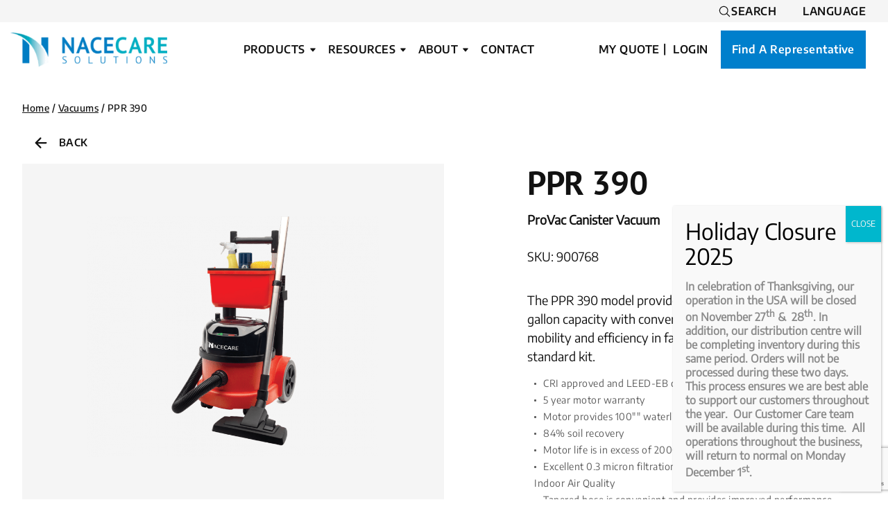

--- FILE ---
content_type: text/html; charset=UTF-8
request_url: https://www.nacecare.com/product/pvt-390-12-red-black-v69-ast2/
body_size: 22547
content:
<!DOCTYPE html>
<html lang="en-US" prefix="og: https://ogp.me/ns#">
<head>
    <title>PPR 390 - NaceCare Solutions</title>
    <meta charset="UTF-8"/>
    <meta name="viewport" content="width=device-width, initial-scale=1">
        <!-- Google Tag Manager -->
    <script>(function(w,d,s,l,i){w[l]=w[l]||[];w[l].push({'gtm.start':
                new Date().getTime(),event:'gtm.js'});var f=d.getElementsByTagName(s)[0],
            j=d.createElement(s),dl=l!='dataLayer'?'&l='+l:'';j.async=true;j.src=
            'https://www.googletagmanager.com/gtm.js?id='+i+dl;f.parentNode.insertBefore(j,f);
        })(window,document,'script','dataLayer','GTM-WBXGCH2Z');</script>
    <!-- End Google Tag Manager -->
        	<style>img:is([sizes="auto" i], [sizes^="auto," i]) { contain-intrinsic-size: 3000px 1500px }</style>
	<script id="cookieyes" type="text/javascript" src="https://cdn-cookieyes.com/client_data/47fef0c3bbfc235b633f35a8/script.js"></script>
<!-- Search Engine Optimization by Rank Math - https://rankmath.com/ -->
<meta name="description" content="PPR390"/>
<meta name="robots" content="index, follow, max-snippet:-1, max-video-preview:-1, max-image-preview:large"/>
<link rel="canonical" href="https://www.nacecare.com/product/pvt-390-12-red-black-v69-ast2/" />
<meta property="og:locale" content="en_US" />
<meta property="og:type" content="product" />
<meta property="og:title" content="PPR 390 - NaceCare Solutions" />
<meta property="og:description" content="PPR390" />
<meta property="og:url" content="https://www.nacecare.com/product/pvt-390-12-red-black-v69-ast2/" />
<meta property="og:site_name" content="Nacecare Solutions" />
<meta property="og:updated_time" content="2025-07-16T23:12:44+00:00" />
<meta property="og:image" content="https://www.nacecare.com/wp-content/uploads/2023/05/900768-PPR-390.png" />
<meta property="og:image:secure_url" content="https://www.nacecare.com/wp-content/uploads/2023/05/900768-PPR-390.png" />
<meta property="og:image:width" content="891" />
<meta property="og:image:height" content="1080" />
<meta property="og:image:alt" content="PPR 390" />
<meta property="og:image:type" content="image/png" />
<meta property="product:price:amount" content="815" />
<meta property="product:price:currency" content="USD" />
<meta property="product:availability" content="instock" />
<meta name="twitter:card" content="summary_large_image" />
<meta name="twitter:title" content="PPR 390 - NaceCare Solutions" />
<meta name="twitter:description" content="PPR390" />
<meta name="twitter:image" content="https://www.nacecare.com/wp-content/uploads/2023/05/900768-PPR-390.png" />
<meta name="twitter:label1" content="Price" />
<meta name="twitter:data1" content="&#036;815.00" />
<meta name="twitter:label2" content="Availability" />
<meta name="twitter:data2" content="In stock" />
<script type="application/ld+json" class="rank-math-schema">{"@context":"https://schema.org","@graph":[{"@type":"Organization","@id":"https://www.nacecare.com/#organization","name":"Nacecare Solutions"},{"@type":"WebSite","@id":"https://www.nacecare.com/#website","url":"https://www.nacecare.com","name":"Nacecare Solutions","publisher":{"@id":"https://www.nacecare.com/#organization"},"inLanguage":"en-US"},{"@type":"ImageObject","@id":"https://www.nacecare.com/wp-content/uploads/2023/05/900768-PPR-390.png","url":"https://www.nacecare.com/wp-content/uploads/2023/05/900768-PPR-390.png","width":"891","height":"1080","inLanguage":"en-US"},{"@type":"ItemPage","@id":"https://www.nacecare.com/product/pvt-390-12-red-black-v69-ast2/#webpage","url":"https://www.nacecare.com/product/pvt-390-12-red-black-v69-ast2/","name":"PPR 390 - NaceCare Solutions","datePublished":"2023-04-19T18:57:23+00:00","dateModified":"2025-07-16T23:12:44+00:00","isPartOf":{"@id":"https://www.nacecare.com/#website"},"primaryImageOfPage":{"@id":"https://www.nacecare.com/wp-content/uploads/2023/05/900768-PPR-390.png"},"inLanguage":"en-US"},{"@type":"Product","name":"PPR 390 - NaceCare Solutions","description":"PPR390","sku":"900768","category":"Vacuums &gt; Electric Vacuums &gt; Electric Canister Vacuums","mainEntityOfPage":{"@id":"https://www.nacecare.com/product/pvt-390-12-red-black-v69-ast2/#webpage"},"image":[{"@type":"ImageObject","url":"https://www.nacecare.com/wp-content/uploads/2023/05/900768-PPR-390.png","height":"1080","width":"891"},{"@type":"ImageObject","url":"https://www.nacecare.com/wp-content/uploads/2023/04/PPR-390-ProVac-Canister-Vacuum-1-1.png","height":"1080","width":"1309"},{"@type":"ImageObject","url":"https://www.nacecare.com/wp-content/uploads/2023/04/PPR-390-Lifestyle-1-1.jpg","height":"1080","width":"1309"}],"offers":{"@type":"Offer","price":"815.00","priceCurrency":"USD","priceValidUntil":"2026-12-31","availability":"https://schema.org/InStock","itemCondition":"NewCondition","url":"https://www.nacecare.com/product/pvt-390-12-red-black-v69-ast2/","seller":{"@type":"Organization","@id":"https://www.nacecare.com/","name":"Nacecare Solutions","url":"https://www.nacecare.com","logo":""}},"additionalProperty":[{"@type":"PropertyValue","name":"pa_industry","value":"Commercial Facility Management &amp; Education, Healthcare &amp; Long-term Care, Hospitality"}],"@id":"https://www.nacecare.com/product/pvt-390-12-red-black-v69-ast2/#richSnippet"}]}</script>
<!-- /Rank Math WordPress SEO plugin -->

<link rel="alternate" type="application/rss+xml" title="NaceCare Solutions &raquo; PPR 390 Comments Feed" href="https://www.nacecare.com/product/pvt-390-12-red-black-v69-ast2/feed/" />
<link rel='stylesheet' id='wp-block-library-css' href='https://www.nacecare.com/lib/css/dist/block-library/style.min.css?ver=6.8.3' type='text/css' media='all' />
<style id='classic-theme-styles-inline-css' type='text/css'>
/*! This file is auto-generated */
.wp-block-button__link{color:#fff;background-color:#32373c;border-radius:9999px;box-shadow:none;text-decoration:none;padding:calc(.667em + 2px) calc(1.333em + 2px);font-size:1.125em}.wp-block-file__button{background:#32373c;color:#fff;text-decoration:none}
</style>
<link rel='stylesheet' id='wp-components-css' href='https://www.nacecare.com/lib/css/dist/components/style.min.css?ver=6.8.3' type='text/css' media='all' />
<link rel='stylesheet' id='wp-preferences-css' href='https://www.nacecare.com/lib/css/dist/preferences/style.min.css?ver=6.8.3' type='text/css' media='all' />
<link rel='stylesheet' id='wp-block-editor-css' href='https://www.nacecare.com/lib/css/dist/block-editor/style.min.css?ver=6.8.3' type='text/css' media='all' />
<link rel='stylesheet' id='popup-maker-block-library-style-css' href='https://www.nacecare.com/wp-content/plugins/popup-maker/dist/packages/block-library-style.css?ver=dbea705cfafe089d65f1' type='text/css' media='all' />
<style id='global-styles-inline-css' type='text/css'>
:root{--wp--preset--aspect-ratio--square: 1;--wp--preset--aspect-ratio--4-3: 4/3;--wp--preset--aspect-ratio--3-4: 3/4;--wp--preset--aspect-ratio--3-2: 3/2;--wp--preset--aspect-ratio--2-3: 2/3;--wp--preset--aspect-ratio--16-9: 16/9;--wp--preset--aspect-ratio--9-16: 9/16;--wp--preset--color--black: #000000;--wp--preset--color--cyan-bluish-gray: #abb8c3;--wp--preset--color--white: #ffffff;--wp--preset--color--pale-pink: #f78da7;--wp--preset--color--vivid-red: #cf2e2e;--wp--preset--color--luminous-vivid-orange: #ff6900;--wp--preset--color--luminous-vivid-amber: #fcb900;--wp--preset--color--light-green-cyan: #7bdcb5;--wp--preset--color--vivid-green-cyan: #00d084;--wp--preset--color--pale-cyan-blue: #8ed1fc;--wp--preset--color--vivid-cyan-blue: #0693e3;--wp--preset--color--vivid-purple: #9b51e0;--wp--preset--gradient--vivid-cyan-blue-to-vivid-purple: linear-gradient(135deg,rgba(6,147,227,1) 0%,rgb(155,81,224) 100%);--wp--preset--gradient--light-green-cyan-to-vivid-green-cyan: linear-gradient(135deg,rgb(122,220,180) 0%,rgb(0,208,130) 100%);--wp--preset--gradient--luminous-vivid-amber-to-luminous-vivid-orange: linear-gradient(135deg,rgba(252,185,0,1) 0%,rgba(255,105,0,1) 100%);--wp--preset--gradient--luminous-vivid-orange-to-vivid-red: linear-gradient(135deg,rgba(255,105,0,1) 0%,rgb(207,46,46) 100%);--wp--preset--gradient--very-light-gray-to-cyan-bluish-gray: linear-gradient(135deg,rgb(238,238,238) 0%,rgb(169,184,195) 100%);--wp--preset--gradient--cool-to-warm-spectrum: linear-gradient(135deg,rgb(74,234,220) 0%,rgb(151,120,209) 20%,rgb(207,42,186) 40%,rgb(238,44,130) 60%,rgb(251,105,98) 80%,rgb(254,248,76) 100%);--wp--preset--gradient--blush-light-purple: linear-gradient(135deg,rgb(255,206,236) 0%,rgb(152,150,240) 100%);--wp--preset--gradient--blush-bordeaux: linear-gradient(135deg,rgb(254,205,165) 0%,rgb(254,45,45) 50%,rgb(107,0,62) 100%);--wp--preset--gradient--luminous-dusk: linear-gradient(135deg,rgb(255,203,112) 0%,rgb(199,81,192) 50%,rgb(65,88,208) 100%);--wp--preset--gradient--pale-ocean: linear-gradient(135deg,rgb(255,245,203) 0%,rgb(182,227,212) 50%,rgb(51,167,181) 100%);--wp--preset--gradient--electric-grass: linear-gradient(135deg,rgb(202,248,128) 0%,rgb(113,206,126) 100%);--wp--preset--gradient--midnight: linear-gradient(135deg,rgb(2,3,129) 0%,rgb(40,116,252) 100%);--wp--preset--font-size--small: 13px;--wp--preset--font-size--medium: 20px;--wp--preset--font-size--large: 36px;--wp--preset--font-size--x-large: 42px;--wp--preset--spacing--20: 0.44rem;--wp--preset--spacing--30: 0.67rem;--wp--preset--spacing--40: 1rem;--wp--preset--spacing--50: 1.5rem;--wp--preset--spacing--60: 2.25rem;--wp--preset--spacing--70: 3.38rem;--wp--preset--spacing--80: 5.06rem;--wp--preset--shadow--natural: 6px 6px 9px rgba(0, 0, 0, 0.2);--wp--preset--shadow--deep: 12px 12px 50px rgba(0, 0, 0, 0.4);--wp--preset--shadow--sharp: 6px 6px 0px rgba(0, 0, 0, 0.2);--wp--preset--shadow--outlined: 6px 6px 0px -3px rgba(255, 255, 255, 1), 6px 6px rgba(0, 0, 0, 1);--wp--preset--shadow--crisp: 6px 6px 0px rgba(0, 0, 0, 1);}:where(.is-layout-flex){gap: 0.5em;}:where(.is-layout-grid){gap: 0.5em;}body .is-layout-flex{display: flex;}.is-layout-flex{flex-wrap: wrap;align-items: center;}.is-layout-flex > :is(*, div){margin: 0;}body .is-layout-grid{display: grid;}.is-layout-grid > :is(*, div){margin: 0;}:where(.wp-block-columns.is-layout-flex){gap: 2em;}:where(.wp-block-columns.is-layout-grid){gap: 2em;}:where(.wp-block-post-template.is-layout-flex){gap: 1.25em;}:where(.wp-block-post-template.is-layout-grid){gap: 1.25em;}.has-black-color{color: var(--wp--preset--color--black) !important;}.has-cyan-bluish-gray-color{color: var(--wp--preset--color--cyan-bluish-gray) !important;}.has-white-color{color: var(--wp--preset--color--white) !important;}.has-pale-pink-color{color: var(--wp--preset--color--pale-pink) !important;}.has-vivid-red-color{color: var(--wp--preset--color--vivid-red) !important;}.has-luminous-vivid-orange-color{color: var(--wp--preset--color--luminous-vivid-orange) !important;}.has-luminous-vivid-amber-color{color: var(--wp--preset--color--luminous-vivid-amber) !important;}.has-light-green-cyan-color{color: var(--wp--preset--color--light-green-cyan) !important;}.has-vivid-green-cyan-color{color: var(--wp--preset--color--vivid-green-cyan) !important;}.has-pale-cyan-blue-color{color: var(--wp--preset--color--pale-cyan-blue) !important;}.has-vivid-cyan-blue-color{color: var(--wp--preset--color--vivid-cyan-blue) !important;}.has-vivid-purple-color{color: var(--wp--preset--color--vivid-purple) !important;}.has-black-background-color{background-color: var(--wp--preset--color--black) !important;}.has-cyan-bluish-gray-background-color{background-color: var(--wp--preset--color--cyan-bluish-gray) !important;}.has-white-background-color{background-color: var(--wp--preset--color--white) !important;}.has-pale-pink-background-color{background-color: var(--wp--preset--color--pale-pink) !important;}.has-vivid-red-background-color{background-color: var(--wp--preset--color--vivid-red) !important;}.has-luminous-vivid-orange-background-color{background-color: var(--wp--preset--color--luminous-vivid-orange) !important;}.has-luminous-vivid-amber-background-color{background-color: var(--wp--preset--color--luminous-vivid-amber) !important;}.has-light-green-cyan-background-color{background-color: var(--wp--preset--color--light-green-cyan) !important;}.has-vivid-green-cyan-background-color{background-color: var(--wp--preset--color--vivid-green-cyan) !important;}.has-pale-cyan-blue-background-color{background-color: var(--wp--preset--color--pale-cyan-blue) !important;}.has-vivid-cyan-blue-background-color{background-color: var(--wp--preset--color--vivid-cyan-blue) !important;}.has-vivid-purple-background-color{background-color: var(--wp--preset--color--vivid-purple) !important;}.has-black-border-color{border-color: var(--wp--preset--color--black) !important;}.has-cyan-bluish-gray-border-color{border-color: var(--wp--preset--color--cyan-bluish-gray) !important;}.has-white-border-color{border-color: var(--wp--preset--color--white) !important;}.has-pale-pink-border-color{border-color: var(--wp--preset--color--pale-pink) !important;}.has-vivid-red-border-color{border-color: var(--wp--preset--color--vivid-red) !important;}.has-luminous-vivid-orange-border-color{border-color: var(--wp--preset--color--luminous-vivid-orange) !important;}.has-luminous-vivid-amber-border-color{border-color: var(--wp--preset--color--luminous-vivid-amber) !important;}.has-light-green-cyan-border-color{border-color: var(--wp--preset--color--light-green-cyan) !important;}.has-vivid-green-cyan-border-color{border-color: var(--wp--preset--color--vivid-green-cyan) !important;}.has-pale-cyan-blue-border-color{border-color: var(--wp--preset--color--pale-cyan-blue) !important;}.has-vivid-cyan-blue-border-color{border-color: var(--wp--preset--color--vivid-cyan-blue) !important;}.has-vivid-purple-border-color{border-color: var(--wp--preset--color--vivid-purple) !important;}.has-vivid-cyan-blue-to-vivid-purple-gradient-background{background: var(--wp--preset--gradient--vivid-cyan-blue-to-vivid-purple) !important;}.has-light-green-cyan-to-vivid-green-cyan-gradient-background{background: var(--wp--preset--gradient--light-green-cyan-to-vivid-green-cyan) !important;}.has-luminous-vivid-amber-to-luminous-vivid-orange-gradient-background{background: var(--wp--preset--gradient--luminous-vivid-amber-to-luminous-vivid-orange) !important;}.has-luminous-vivid-orange-to-vivid-red-gradient-background{background: var(--wp--preset--gradient--luminous-vivid-orange-to-vivid-red) !important;}.has-very-light-gray-to-cyan-bluish-gray-gradient-background{background: var(--wp--preset--gradient--very-light-gray-to-cyan-bluish-gray) !important;}.has-cool-to-warm-spectrum-gradient-background{background: var(--wp--preset--gradient--cool-to-warm-spectrum) !important;}.has-blush-light-purple-gradient-background{background: var(--wp--preset--gradient--blush-light-purple) !important;}.has-blush-bordeaux-gradient-background{background: var(--wp--preset--gradient--blush-bordeaux) !important;}.has-luminous-dusk-gradient-background{background: var(--wp--preset--gradient--luminous-dusk) !important;}.has-pale-ocean-gradient-background{background: var(--wp--preset--gradient--pale-ocean) !important;}.has-electric-grass-gradient-background{background: var(--wp--preset--gradient--electric-grass) !important;}.has-midnight-gradient-background{background: var(--wp--preset--gradient--midnight) !important;}.has-small-font-size{font-size: var(--wp--preset--font-size--small) !important;}.has-medium-font-size{font-size: var(--wp--preset--font-size--medium) !important;}.has-large-font-size{font-size: var(--wp--preset--font-size--large) !important;}.has-x-large-font-size{font-size: var(--wp--preset--font-size--x-large) !important;}
:where(.wp-block-post-template.is-layout-flex){gap: 1.25em;}:where(.wp-block-post-template.is-layout-grid){gap: 1.25em;}
:where(.wp-block-columns.is-layout-flex){gap: 2em;}:where(.wp-block-columns.is-layout-grid){gap: 2em;}
:root :where(.wp-block-pullquote){font-size: 1.5em;line-height: 1.6;}
</style>
<link rel='stylesheet' id='contact-form-7-css' href='https://www.nacecare.com/wp-content/plugins/contact-form-7/includes/css/styles.css?ver=6.1.3' type='text/css' media='all' />
<style id='woocommerce-inline-inline-css' type='text/css'>
.woocommerce form .form-row .required { visibility: visible; }
</style>
<link rel='stylesheet' id='brands-styles-css' href='https://www.nacecare.com/wp-content/plugins/woocommerce/assets/css/brands.css?ver=10.3.5' type='text/css' media='all' />
<link rel='stylesheet' id='main-css' href='https://www.nacecare.com/wp-content/themes/a54c0ededb/assets/css/main.min.css?ver=1698752563' type='text/css' media='all' />
<link rel='stylesheet' id='popup-maker-site-css' href='https://www.nacecare.com/wp-content/plugins/popup-maker/dist/assets/site.css?ver=1.21.5' type='text/css' media='all' />
<style id='popup-maker-site-inline-css' type='text/css'>
/* Popup Google Fonts */
@import url('//fonts.googleapis.com/css?family=Montserrat:100');

/* Popup Theme 4536: Enterprise Blue */
.pum-theme-4536, .pum-theme-enterprise-blue { background-color: rgba( 0, 0, 0, 0.70 ) } 
.pum-theme-4536 .pum-container, .pum-theme-enterprise-blue .pum-container { padding: 28px; border-radius: 5px; border: 1px none #000000; box-shadow: 0px 10px 25px 4px rgba( 2, 2, 2, 0.50 ); background-color: rgba( 255, 255, 255, 1.00 ) } 
.pum-theme-4536 .pum-title, .pum-theme-enterprise-blue .pum-title { color: #007fcc; text-align: left; text-shadow: 0px 0px 0px rgba( 2, 2, 2, 0.23 ); font-family: inherit; font-weight: 100; font-size: 34px; line-height: 36px } 
.pum-theme-4536 .pum-content, .pum-theme-enterprise-blue .pum-content { color: #2d2d2d; font-family: inherit; font-weight: 100 } 
.pum-theme-4536 .pum-content + .pum-close, .pum-theme-enterprise-blue .pum-content + .pum-close { position: absolute; height: 28px; width: 28px; left: auto; right: 8px; bottom: auto; top: 8px; padding: 4px; color: #ffffff; font-family: Times New Roman; font-weight: 100; font-size: 20px; line-height: 20px; border: 1px none #ffffff; border-radius: 42px; box-shadow: 0px 0px 0px 0px rgba( 2, 2, 2, 0.23 ); text-shadow: 0px 0px 0px rgba( 0, 0, 0, 0.23 ); background-color: rgba( 0, 127, 204, 1.00 ) } 

/* Popup Theme 4535: Light Box */
.pum-theme-4535, .pum-theme-lightbox { background-color: rgba( 0, 0, 0, 0.60 ) } 
.pum-theme-4535 .pum-container, .pum-theme-lightbox .pum-container { padding: 18px; border-radius: 3px; border: 8px solid #000000; box-shadow: 0px 0px 30px 0px rgba( 2, 2, 2, 1.00 ); background-color: rgba( 255, 255, 255, 1.00 ) } 
.pum-theme-4535 .pum-title, .pum-theme-lightbox .pum-title { color: #000000; text-align: left; text-shadow: 0px 0px 0px rgba( 2, 2, 2, 0.23 ); font-family: inherit; font-weight: 100; font-size: 32px; line-height: 36px } 
.pum-theme-4535 .pum-content, .pum-theme-lightbox .pum-content { color: #000000; font-family: inherit; font-weight: 100 } 
.pum-theme-4535 .pum-content + .pum-close, .pum-theme-lightbox .pum-content + .pum-close { position: absolute; height: 26px; width: 26px; left: auto; right: -13px; bottom: auto; top: -13px; padding: 0px; color: #ffffff; font-family: Arial; font-weight: 100; font-size: 24px; line-height: 24px; border: 2px solid #ffffff; border-radius: 26px; box-shadow: 0px 0px 15px 1px rgba( 2, 2, 2, 0.75 ); text-shadow: 0px 0px 0px rgba( 0, 0, 0, 0.23 ); background-color: rgba( 0, 0, 0, 1.00 ) } 

/* Popup Theme 4537: Hello Box */
.pum-theme-4537, .pum-theme-hello-box { background-color: rgba( 0, 0, 0, 0.75 ) } 
.pum-theme-4537 .pum-container, .pum-theme-hello-box .pum-container { padding: 30px; border-radius: 80px; border: 14px solid #81d742; box-shadow: 0px 0px 0px 0px rgba( 2, 2, 2, 0.00 ); background-color: rgba( 255, 255, 255, 1.00 ) } 
.pum-theme-4537 .pum-title, .pum-theme-hello-box .pum-title { color: #2d2d2d; text-align: left; text-shadow: 0px 0px 0px rgba( 2, 2, 2, 0.23 ); font-family: Montserrat; font-weight: 100; font-size: 32px; line-height: 36px } 
.pum-theme-4537 .pum-content, .pum-theme-hello-box .pum-content { color: #2d2d2d; font-family: inherit; font-weight: 100 } 
.pum-theme-4537 .pum-content + .pum-close, .pum-theme-hello-box .pum-content + .pum-close { position: absolute; height: auto; width: auto; left: auto; right: -30px; bottom: auto; top: -30px; padding: 0px; color: #2d2d2d; font-family: Times New Roman; font-weight: 100; font-size: 32px; line-height: 28px; border: 1px none #ffffff; border-radius: 28px; box-shadow: 0px 0px 0px 0px rgba( 2, 2, 2, 0.23 ); text-shadow: 0px 0px 0px rgba( 0, 0, 0, 0.23 ); background-color: rgba( 255, 255, 255, 1.00 ) } 

/* Popup Theme 4538: Cutting Edge */
.pum-theme-4538, .pum-theme-cutting-edge { background-color: rgba( 0, 0, 0, 0.50 ) } 
.pum-theme-4538 .pum-container, .pum-theme-cutting-edge .pum-container { padding: 18px; border-radius: 0px; border: 1px none #000000; box-shadow: 0px 10px 25px 0px rgba( 2, 2, 2, 0.50 ); background-color: rgba( 30, 115, 190, 1.00 ) } 
.pum-theme-4538 .pum-title, .pum-theme-cutting-edge .pum-title { color: #ffffff; text-align: left; text-shadow: 0px 0px 0px rgba( 2, 2, 2, 0.23 ); font-family: Sans-Serif; font-weight: 100; font-size: 26px; line-height: 28px } 
.pum-theme-4538 .pum-content, .pum-theme-cutting-edge .pum-content { color: #ffffff; font-family: inherit; font-weight: 100 } 
.pum-theme-4538 .pum-content + .pum-close, .pum-theme-cutting-edge .pum-content + .pum-close { position: absolute; height: 24px; width: 24px; left: auto; right: 0px; bottom: auto; top: 0px; padding: 0px; color: #1e73be; font-family: Times New Roman; font-weight: 100; font-size: 32px; line-height: 24px; border: 1px none #ffffff; border-radius: 0px; box-shadow: -1px 1px 1px 0px rgba( 2, 2, 2, 0.10 ); text-shadow: -1px 1px 1px rgba( 0, 0, 0, 0.10 ); background-color: rgba( 238, 238, 34, 1.00 ) } 

/* Popup Theme 4539: Framed Border */
.pum-theme-4539, .pum-theme-framed-border { background-color: rgba( 255, 255, 255, 0.50 ) } 
.pum-theme-4539 .pum-container, .pum-theme-framed-border .pum-container { padding: 18px; border-radius: 0px; border: 20px outset #dd3333; box-shadow: 1px 1px 3px 0px rgba( 2, 2, 2, 0.97 ) inset; background-color: rgba( 255, 251, 239, 1.00 ) } 
.pum-theme-4539 .pum-title, .pum-theme-framed-border .pum-title { color: #000000; text-align: left; text-shadow: 0px 0px 0px rgba( 2, 2, 2, 0.23 ); font-family: inherit; font-weight: 100; font-size: 32px; line-height: 36px } 
.pum-theme-4539 .pum-content, .pum-theme-framed-border .pum-content { color: #2d2d2d; font-family: inherit; font-weight: 100 } 
.pum-theme-4539 .pum-content + .pum-close, .pum-theme-framed-border .pum-content + .pum-close { position: absolute; height: 20px; width: 20px; left: auto; right: -20px; bottom: auto; top: -20px; padding: 0px; color: #ffffff; font-family: Tahoma; font-weight: 700; font-size: 16px; line-height: 18px; border: 1px none #ffffff; border-radius: 0px; box-shadow: 0px 0px 0px 0px rgba( 2, 2, 2, 0.23 ); text-shadow: 0px 0px 0px rgba( 0, 0, 0, 0.23 ); background-color: rgba( 0, 0, 0, 0.55 ) } 

/* Popup Theme 4540: Floating Bar - Soft Blue */
.pum-theme-4540, .pum-theme-floating-bar { background-color: rgba( 255, 255, 255, 0.00 ) } 
.pum-theme-4540 .pum-container, .pum-theme-floating-bar .pum-container { padding: 8px; border-radius: 0px; border: 1px none #000000; box-shadow: 1px 1px 3px 0px rgba( 2, 2, 2, 0.23 ); background-color: rgba( 238, 246, 252, 1.00 ) } 
.pum-theme-4540 .pum-title, .pum-theme-floating-bar .pum-title { color: #505050; text-align: left; text-shadow: 0px 0px 0px rgba( 2, 2, 2, 0.23 ); font-family: inherit; font-weight: 400; font-size: 32px; line-height: 36px } 
.pum-theme-4540 .pum-content, .pum-theme-floating-bar .pum-content { color: #505050; font-family: inherit; font-weight: 400 } 
.pum-theme-4540 .pum-content + .pum-close, .pum-theme-floating-bar .pum-content + .pum-close { position: absolute; height: 18px; width: 18px; left: auto; right: 5px; bottom: auto; top: 50%; padding: 0px; color: #505050; font-family: Sans-Serif; font-weight: 700; font-size: 15px; line-height: 18px; border: 1px solid #505050; border-radius: 15px; box-shadow: 0px 0px 0px 0px rgba( 2, 2, 2, 0.00 ); text-shadow: 0px 0px 0px rgba( 0, 0, 0, 0.00 ); background-color: rgba( 255, 255, 255, 0.00 ); transform: translate(0, -50%) } 

/* Popup Theme 4541: Content Only - For use with page builders or block editor */
.pum-theme-4541, .pum-theme-content-only { background-color: rgba( 0, 0, 0, 0.70 ) } 
.pum-theme-4541 .pum-container, .pum-theme-content-only .pum-container { padding: 0px; border-radius: 0px; border: 1px none #000000; box-shadow: 0px 0px 0px 0px rgba( 2, 2, 2, 0.00 ) } 
.pum-theme-4541 .pum-title, .pum-theme-content-only .pum-title { color: #000000; text-align: left; text-shadow: 0px 0px 0px rgba( 2, 2, 2, 0.23 ); font-family: inherit; font-weight: 400; font-size: 32px; line-height: 36px } 
.pum-theme-4541 .pum-content, .pum-theme-content-only .pum-content { color: #8c8c8c; font-family: inherit; font-weight: 400 } 
.pum-theme-4541 .pum-content + .pum-close, .pum-theme-content-only .pum-content + .pum-close { position: absolute; height: 18px; width: 18px; left: auto; right: 7px; bottom: auto; top: 7px; padding: 0px; color: #000000; font-family: inherit; font-weight: 700; font-size: 20px; line-height: 20px; border: 1px none #ffffff; border-radius: 15px; box-shadow: 0px 0px 0px 0px rgba( 2, 2, 2, 0.00 ); text-shadow: 0px 0px 0px rgba( 0, 0, 0, 0.00 ); background-color: rgba( 255, 255, 255, 0.00 ) } 

/* Popup Theme 4534: Default Theme */
.pum-theme-4534, .pum-theme-default-theme { background-color: rgba( 255, 255, 255, 1.00 ) } 
.pum-theme-4534 .pum-container, .pum-theme-default-theme .pum-container { padding: 18px; border-radius: 0px; border: 1px none #000000; box-shadow: 1px 1px 3px 0px rgba( 2, 2, 2, 0.23 ); background-color: rgba( 249, 249, 249, 1.00 ) } 
.pum-theme-4534 .pum-title, .pum-theme-default-theme .pum-title { color: #000000; text-align: left; text-shadow: 0px 0px 0px rgba( 2, 2, 2, 0.23 ); font-family: inherit; font-weight: 400; font-size: 32px; font-style: normal; line-height: 36px } 
.pum-theme-4534 .pum-content, .pum-theme-default-theme .pum-content { color: #8c8c8c; font-family: inherit; font-weight: 400; font-style: inherit } 
.pum-theme-4534 .pum-content + .pum-close, .pum-theme-default-theme .pum-content + .pum-close { position: absolute; height: auto; width: auto; left: auto; right: 0px; bottom: auto; top: 0px; padding: 8px; color: #ffffff; font-family: inherit; font-weight: 400; font-size: 12px; font-style: inherit; line-height: 36px; border: 1px none #ffffff; border-radius: 0px; box-shadow: 1px 1px 3px 0px rgba( 2, 2, 2, 0.23 ); text-shadow: 0px 0px 0px rgba( 0, 0, 0, 0.23 ); background-color: rgba( 0, 183, 205, 1.00 ) } 

#pum-14643 {z-index: 1999999999}
#pum-14597 {z-index: 1999999999}
#pum-14608 {z-index: 1999999999}
#pum-14561 {z-index: 1999999999}
#pum-14528 {z-index: 1999999999}
#pum-14399 {z-index: 1999999999}
#pum-14331 {z-index: 1999999999}
#pum-14329 {z-index: 1999999999}
#pum-14277 {z-index: 1999999999}
#pum-13979 {z-index: 1999999999}
#pum-13977 {z-index: 1999999999}
#pum-13722 {z-index: 1999999999}
#pum-13638 {z-index: 1999999999}
#pum-11094 {z-index: 1999999999}
#pum-13598 {z-index: 1999999999}
#pum-13512 {z-index: 1999999999}
#pum-13152 {z-index: 1999999999}
#pum-12391 {z-index: 1999999999}
#pum-12389 {z-index: 1999999999}
#pum-12142 {z-index: 1999999999}
#pum-11863 {z-index: 1999999999}
#pum-11567 {z-index: 1999999999}
#pum-11496 {z-index: 1999999999}
#pum-10743 {z-index: 1999999999}
#pum-10739 {z-index: 1999999999}
#pum-5181 {z-index: 1999999999}
#pum-4550 {z-index: 1999999999}
#pum-4728 {z-index: 1999999999}
#pum-4543 {z-index: 1999999999}
#pum-4542 {z-index: 1999999999}

</style>
<link rel='stylesheet' id='cf7cf-style-css' href='https://www.nacecare.com/wp-content/plugins/cf7-conditional-fields/style.css?ver=2.6.6' type='text/css' media='all' />
<script type="text/javascript" src="https://www.nacecare.com/lib/js/jquery/jquery.min.js?ver=3.7.1" id="jquery-core-js"></script>
<script type="text/javascript" src="https://www.nacecare.com/lib/js/jquery/jquery-migrate.min.js?ver=3.4.1" id="jquery-migrate-js"></script>
<script type="text/javascript" src="https://www.nacecare.com/wp-content/plugins/woocommerce/assets/js/jquery-blockui/jquery.blockUI.min.js?ver=2.7.0-wc.10.3.5" id="wc-jquery-blockui-js" defer="defer" data-wp-strategy="defer"></script>
<script type="text/javascript" id="wc-add-to-cart-js-extra">
/* <![CDATA[ */
var wc_add_to_cart_params = {"ajax_url":"\/wp-admin\/admin-ajax.php","wc_ajax_url":"\/?wc-ajax=%%endpoint%%","i18n_view_cart":"View cart","cart_url":"https:\/\/www.nacecare.com\/?page_id=74","is_cart":"","cart_redirect_after_add":"no"};
/* ]]> */
</script>
<script type="text/javascript" src="https://www.nacecare.com/wp-content/plugins/woocommerce/assets/js/frontend/add-to-cart.min.js?ver=10.3.5" id="wc-add-to-cart-js" defer="defer" data-wp-strategy="defer"></script>
<script type="text/javascript" id="wc-single-product-js-extra">
/* <![CDATA[ */
var wc_single_product_params = {"i18n_required_rating_text":"Please select a rating","i18n_rating_options":["1 of 5 stars","2 of 5 stars","3 of 5 stars","4 of 5 stars","5 of 5 stars"],"i18n_product_gallery_trigger_text":"View full-screen image gallery","review_rating_required":"yes","flexslider":{"rtl":false,"animation":"slide","smoothHeight":true,"directionNav":false,"controlNav":"thumbnails","slideshow":false,"animationSpeed":500,"animationLoop":false,"allowOneSlide":false},"zoom_enabled":"","zoom_options":[],"photoswipe_enabled":"","photoswipe_options":{"shareEl":false,"closeOnScroll":false,"history":false,"hideAnimationDuration":0,"showAnimationDuration":0},"flexslider_enabled":""};
/* ]]> */
</script>
<script type="text/javascript" src="https://www.nacecare.com/wp-content/plugins/woocommerce/assets/js/frontend/single-product.min.js?ver=10.3.5" id="wc-single-product-js" defer="defer" data-wp-strategy="defer"></script>
<script type="text/javascript" src="https://www.nacecare.com/wp-content/plugins/woocommerce/assets/js/js-cookie/js.cookie.min.js?ver=2.1.4-wc.10.3.5" id="wc-js-cookie-js" defer="defer" data-wp-strategy="defer"></script>
<script type="text/javascript" id="woocommerce-js-extra">
/* <![CDATA[ */
var woocommerce_params = {"ajax_url":"\/wp-admin\/admin-ajax.php","wc_ajax_url":"\/?wc-ajax=%%endpoint%%","i18n_password_show":"Show password","i18n_password_hide":"Hide password"};
/* ]]> */
</script>
<script type="text/javascript" src="https://www.nacecare.com/wp-content/plugins/woocommerce/assets/js/frontend/woocommerce.min.js?ver=10.3.5" id="woocommerce-js" defer="defer" data-wp-strategy="defer"></script>
<script type="text/javascript" id="localize_quote_redirect_url-js-extra">
/* <![CDATA[ */
var quote_redirect = {"url":null};
/* ]]> */
</script>
<script type="text/javascript" src="https://www.nacecare.com/wp-content/themes/a54c0ededb/webpack/src/js/addons/quote-send.js?ver=1690391263" id="localize_quote_redirect_url-js"></script>
<link rel='shortlink' href='https://www.nacecare.com/?p=2041' />
<link rel="alternate" title="oEmbed (JSON)" type="application/json+oembed" href="https://www.nacecare.com/wp-json/oembed/1.0/embed?url=https%3A%2F%2Fwww.nacecare.com%2Fproduct%2Fpvt-390-12-red-black-v69-ast2%2F" />
<link rel="alternate" title="oEmbed (XML)" type="text/xml+oembed" href="https://www.nacecare.com/wp-json/oembed/1.0/embed?url=https%3A%2F%2Fwww.nacecare.com%2Fproduct%2Fpvt-390-12-red-black-v69-ast2%2F&#038;format=xml" />
<script type="text/javascript" src="https://www.7-groupoperation.com/js/802369.js" ></script>
<noscript><img alt="" src="https://www.7-groupoperation.com/802369.png" style="display:none;" /></noscript>

	<noscript><style>.woocommerce-product-gallery{ opacity: 1 !important; }</style></noscript>
	<noscript><style>.lazyload[data-src]{display:none !important;}</style></noscript><style>.lazyload{background-image:none !important;}.lazyload:before{background-image:none !important;}</style><link rel="icon" href="https://www.nacecare.com/wp-content/uploads/2022/11/cropped-2022-11-18_15-28-03-32x32.png" sizes="32x32" />
<link rel="icon" href="https://www.nacecare.com/wp-content/uploads/2022/11/cropped-2022-11-18_15-28-03-192x192.png" sizes="192x192" />
<link rel="apple-touch-icon" href="https://www.nacecare.com/wp-content/uploads/2022/11/cropped-2022-11-18_15-28-03-180x180.png" />
<meta name="msapplication-TileImage" content="https://www.nacecare.com/wp-content/uploads/2022/11/cropped-2022-11-18_15-28-03-270x270.png" />
		<style type="text/css" id="wp-custom-css">
			.single-product .product__title {
	word-break: inherit !important;
}

/*.blockHero__media:before {
	background: none !important;
}

.blockHero__title, .blockHero__content {
	color: #000000;
	display:none;
}*/		</style>
		</head>
<header class="header">
    <div class="header__search">
        <div class="container-page">
            <form role="search" method="get" id="search-form" class="search-form"  action="https://www.nacecare.com/" >
    <div class="search-form__hide-button"></div>
    <label class="screen-reader-text" for="s">Searching for...</label>
    <input type="text" minlength="2" placeholder="Searching for..." value="" name="s" id="s" />
    <div class="search-form__clear-button"></div>
    <input type="submit" id="search-submit" value="Search" />
</form>        </div>
    </div>
    <div class="container-fluid">
        <div class="header__additional container-page"><ul id="menu-additional-header" class="menu"><li id="menu-item-419" class="menu-item menu-item-type-custom menu-item-object-custom search menu-item-419"><a href="#"><img width="19" height="19" src="[data-uri]" class="icon lazyload" alt="" decoding="async" data-src="https://www.nacecare.com/wp-content/uploads/2022/11/search.svg" data-eio-rwidth="19" data-eio-rheight="19" /><noscript><img width="19" height="19" src="https://www.nacecare.com/wp-content/uploads/2022/11/search.svg" class="icon" alt="" decoding="async" data-eio="l" /></noscript>Search</a></li>
<li id="menu-item-420" class="menu-item menu-item-type-custom menu-item-object-custom lang menu-item-420"><a href="#">Language</a></li>
</ul></div>    </div>
    <div class="header__inner container-page">
        <div class="header__inner__logo">    <a href="https://www.nacecare.com"><img width="522" height="112" src="[data-uri]" class="attachment-full size-full lazyload" alt="" decoding="async" fetchpriority="high"   data-src="https://www.nacecare.com/wp-content/uploads/2022/12/NACE_Logo_colour_h.png" data-srcset="https://www.nacecare.com/wp-content/uploads/2022/12/NACE_Logo_colour_h.png 522w, https://www.nacecare.com/wp-content/uploads/2022/12/NACE_Logo_colour_h-300x64.png 300w" data-sizes="auto" data-eio-rwidth="522" data-eio-rheight="112" /><noscript><img width="522" height="112" src="https://www.nacecare.com/wp-content/uploads/2022/12/NACE_Logo_colour_h.png" class="attachment-full size-full" alt="" decoding="async" fetchpriority="high" srcset="https://www.nacecare.com/wp-content/uploads/2022/12/NACE_Logo_colour_h.png 522w, https://www.nacecare.com/wp-content/uploads/2022/12/NACE_Logo_colour_h-300x64.png 300w" sizes="(max-width: 522px) 100vw, 522px" data-eio="l" /></noscript></a></div><nav class="header__inner__menu"><ul id="menu-header" class="menu"><!DOCTYPE html PUBLIC "-//W3C//DTD HTML 4.0 Transitional//EN" "http://www.w3.org/TR/REC-html40/loose.dtd">
<html><body><li id="menu-item-562" class="products-menu-item menu-item menu-item-type-custom menu-item-object-custom menu-item-has-children dropdown zoom-anim menu-item-562"><a href="#">Products</a>
<ul class="dropdown__container" style="--dropdown-bg-image: url(https://www.nacecare.com/wp-content/uploads/2023/06/PPR-240-491x491-1.png)">
	<li id="menu-item-563" class="dropdown-cats menu-item menu-item-type-custom menu-item-object-custom menu-item-has-children padding-left-0 padding-right-100 padding-top-0 padding-bottom-100 menu-item-563"><a href="#">Categories</a>
	<ul class="sub-menu">
		<li id="menu-item-13038" class="menu-item menu-item-type-post_type menu-item-object-page menu-item-has-children menu-item-13038"><a href="https://www.nacecare.com/vacuums/">Vacuums</a>
		<ul class="sub-menu">
			<li id="menu-item-4361" class="menu-item menu-item-type-taxonomy menu-item-object-product_cat menu-item-4361"><a href="https://www.nacecare.com/product-category/vacuums/battery-vacuums/">Battery Vacuums</a></li>
			<li id="menu-item-4362" class="menu-item menu-item-type-taxonomy menu-item-object-product_cat current-product-ancestor current-menu-parent current-product-parent menu-item-has-children menu-item-4362"><a href="https://www.nacecare.com/product-category/vacuums/commercial-vacuums/">Commercial Vacuums</a>
			<ul class="sub-menu">
				<li id="menu-item-4363" class="menu-item menu-item-type-taxonomy menu-item-object-product_cat menu-item-4363"><a href="https://www.nacecare.com/product-category/vacuums/commercial-vacuums/backpack-vacuums/">Backpack Vacuums</a></li>
				<li id="menu-item-4364" class="menu-item menu-item-type-taxonomy menu-item-object-product_cat current-product-ancestor current-menu-parent current-product-parent menu-item-4364"><a href="https://www.nacecare.com/product-category/vacuums/commercial-vacuums/dry-canister-vacuums/">Dry Canister Vacuums</a></li>
				<li id="menu-item-4365" class="menu-item menu-item-type-taxonomy menu-item-object-product_cat menu-item-4365"><a href="https://www.nacecare.com/product-category/vacuums/commercial-vacuums/upright/">Upright Vacuums</a></li>
				<li id="menu-item-4366" class="menu-item menu-item-type-taxonomy menu-item-object-product_cat menu-item-4366"><a href="https://www.nacecare.com/product-category/vacuums/commercial-vacuums/wet-dry-vacuums/">Wet Dry Vacuums</a></li>
				<li id="menu-item-4367" class="menu-item menu-item-type-taxonomy menu-item-object-product_cat menu-item-4367"><a href="https://www.nacecare.com/product-category/vacuums/commercial-vacuums/critical-filtration-vacuums-2/">Critical Filtration Vacuums</a></li>
			</ul>
</li>
			<li id="menu-item-4369" class="menu-item menu-item-type-taxonomy menu-item-object-product_cat current-product-ancestor current-menu-parent current-product-parent menu-item-4369"><a href="https://www.nacecare.com/product-category/vacuums/electric-vacuums/">Electric Vacuums</a></li>
			<li id="menu-item-4370" class="menu-item menu-item-type-taxonomy menu-item-object-product_cat menu-item-has-children menu-item-4370"><a href="https://www.nacecare.com/product-category/vacuums/industrial-vacuums/">Industrial Vacuums</a>
			<ul class="sub-menu">
				<li id="menu-item-4368" class="menu-item menu-item-type-taxonomy menu-item-object-product_cat menu-item-4368"><a href="https://www.nacecare.com/product-category/vacuums/industrial-vacuums/critical-filtration-vacuums/">Critical Filtration Vacuums</a></li>
			</ul>
</li>
		</ul>
</li>
		<li id="menu-item-1998" class="menu-item menu-item-type-taxonomy menu-item-object-product_cat menu-item-has-children menu-item-1998"><a href="https://www.nacecare.com/product-category/hard-floor-care/">Hard Floor Care</a>
		<ul class="sub-menu">
			<li id="menu-item-4372" class="menu-item menu-item-type-taxonomy menu-item-object-product_cat menu-item-has-children menu-item-4372"><a href="https://www.nacecare.com/product-category/hard-floor-care/walk-behind-scrubbers/">Walk Behind Scrubbers</a>
			<ul class="sub-menu">
				<li id="menu-item-4373" class="menu-item menu-item-type-taxonomy menu-item-object-product_cat menu-item-4373"><a href="https://www.nacecare.com/product-category/hard-floor-care/walk-behind-scrubbers/walk-behind-battery-scrubbers/">Walk Behind Battery Scrubbers</a></li>
				<li id="menu-item-4374" class="menu-item menu-item-type-taxonomy menu-item-object-product_cat menu-item-4374"><a href="https://www.nacecare.com/product-category/hard-floor-care/walk-behind-scrubbers/walk-behind-electric-scrubbers/">Walk Behind Electric Scrubbers</a></li>
			</ul>
</li>
			<li id="menu-item-4376" class="menu-item menu-item-type-taxonomy menu-item-object-product_cat menu-item-4376"><a href="https://www.nacecare.com/product-category/hard-floor-care/ultra-compact-compact-scrubbers/">Ultra Compact &amp; Compact Scrubbers</a></li>
			<li id="menu-item-4377" class="menu-item menu-item-type-taxonomy menu-item-object-product_cat menu-item-has-children menu-item-4377"><a href="https://www.nacecare.com/product-category/hard-floor-care/specialty-floorcare/">Specialty Floorcare</a>
			<ul class="sub-menu">
				<li id="menu-item-4379" class="menu-item menu-item-type-taxonomy menu-item-object-product_cat menu-item-4379"><a href="https://www.nacecare.com/product-category/hard-floor-care/specialty-floorcare/duplex-cylindrical-floor-care/">Duplex Hydrowashers</a></li>
				<li id="menu-item-4378" class="menu-item menu-item-type-taxonomy menu-item-object-product_cat menu-item-4378"><a href="https://www.nacecare.com/product-category/hard-floor-care/specialty-floorcare/floor-machines/">Floor Machines</a></li>
			</ul>
</li>
			<li id="menu-item-4375" class="menu-item menu-item-type-taxonomy menu-item-object-product_cat menu-item-4375"><a href="https://www.nacecare.com/product-category/hard-floor-care/ride-on-scrubbers/">Ride-on Scrubbers</a></li>
		</ul>
</li>
		<li id="menu-item-1997" class="menu-item menu-item-type-taxonomy menu-item-object-product_cat menu-item-has-children menu-item-1997"><a href="https://www.nacecare.com/product-category/soft-floor-care/">Soft Floor Care</a>
		<ul class="sub-menu">
			<li id="menu-item-4381" class="menu-item menu-item-type-taxonomy menu-item-object-product_cat menu-item-has-children menu-item-4381"><a href="https://www.nacecare.com/product-category/soft-floor-care/self-contained-extractors/">Self Contained Extractors</a>
			<ul class="sub-menu">
				<li id="menu-item-4380" class="menu-item menu-item-type-taxonomy menu-item-object-product_cat menu-item-4380"><a href="https://www.nacecare.com/product-category/soft-floor-care/self-contained-extractors/pull-back-extractors/">Pull back extractors</a></li>
				<li id="menu-item-4383" class="menu-item menu-item-type-taxonomy menu-item-object-product_cat menu-item-4383"><a href="https://www.nacecare.com/product-category/soft-floor-care/self-contained-extractors/walk-behind-extractors/">Walk behind extractors</a></li>
			</ul>
</li>
			<li id="menu-item-4384" class="menu-item menu-item-type-taxonomy menu-item-object-product_cat menu-item-has-children menu-item-4384"><a href="https://www.nacecare.com/product-category/soft-floor-care/carpet-spotters/">Carpet Spotters</a>
			<ul class="sub-menu">
				<li id="menu-item-4385" class="menu-item menu-item-type-taxonomy menu-item-object-product_cat menu-item-4385"><a href="https://www.nacecare.com/product-category/soft-floor-care/carpet-spotters/electric-spotters/">Electric Spotters</a></li>
			</ul>
</li>
			<li id="menu-item-4382" class="menu-item menu-item-type-taxonomy menu-item-object-product_cat menu-item-4382"><a href="https://www.nacecare.com/product-category/soft-floor-care/box-extractors/">Box Extractors</a></li>
		</ul>
</li>
	</ul>
</li>
	<li id="menu-item-570" class="dropdown-cats menu-item menu-item-type-custom menu-item-object-custom menu-item-has-children padding-left-0 padding-right-100 hide-title padding-top-0 padding-bottom-100 menu-item-570"><a href="#">Col2</a>
	<ul class="sub-menu">
		<li id="menu-item-3951" class="menu-item menu-item-type-taxonomy menu-item-object-product_cat menu-item-3951"><a href="https://www.nacecare.com/product-category/the-nx-network/">The NX Network</a></li>
		<li id="menu-item-1999" class="menu-item menu-item-type-taxonomy menu-item-object-product_cat menu-item-has-children menu-item-1999"><a href="https://www.nacecare.com/product-category/more-cleaning-solutions/">More Cleaning Solutions</a>
		<ul class="sub-menu">
			<li id="menu-item-4386" class="menu-item menu-item-type-taxonomy menu-item-object-product_cat menu-item-has-children menu-item-4386"><a href="https://www.nacecare.com/product-category/more-cleaning-solutions/specialty-products-more-cleaning-solutions/">Specialty Products</a>
			<ul class="sub-menu">
				<li id="menu-item-4389" class="menu-item menu-item-type-taxonomy menu-item-object-product_cat menu-item-4389"><a href="https://www.nacecare.com/product-category/more-cleaning-solutions/specialty-products-more-cleaning-solutions/disinfectant-misters/">Disinfectant Misters</a></li>
				<li id="menu-item-4391" class="menu-item menu-item-type-taxonomy menu-item-object-product_cat menu-item-4391"><a href="https://www.nacecare.com/product-category/more-cleaning-solutions/specialty-products-more-cleaning-solutions/vapor-cleaning/">Vapor Cleaning</a></li>
				<li id="menu-item-4390" class="menu-item menu-item-type-taxonomy menu-item-object-product_cat menu-item-4390"><a href="https://www.nacecare.com/product-category/more-cleaning-solutions/specialty-products-more-cleaning-solutions/sweepers/">Sweepers</a></li>
			</ul>
</li>
		</ul>
</li>
		<li id="menu-item-3199" class="menu-item menu-item-type-taxonomy menu-item-object-product_cat menu-item-has-children menu-item-3199"><a href="https://www.nacecare.com/product-category/accessories/">Accessories</a>
		<ul class="sub-menu">
			<li id="menu-item-4392" class="menu-item menu-item-type-taxonomy menu-item-object-product_cat menu-item-has-children menu-item-4392"><a href="https://www.nacecare.com/product-category/accessories/batteries-gel-lithium/">Batteries</a>
			<ul class="sub-menu">
				<li id="menu-item-4393" class="menu-item menu-item-type-taxonomy menu-item-object-product_cat menu-item-4393"><a href="https://www.nacecare.com/product-category/accessories/batteries-gel-lithium/gel/">Gel</a></li>
				<li id="menu-item-4394" class="menu-item menu-item-type-taxonomy menu-item-object-product_cat menu-item-4394"><a href="https://www.nacecare.com/product-category/accessories/batteries-gel-lithium/lithium-ion/">Lithium Ion</a></li>
			</ul>
</li>
		</ul>
</li>
	</ul>
</li>
	<li id="menu-item-577" class="border-left menu-item menu-item-type-custom menu-item-object-custom menu-item-has-children padding-left-100 padding-right-0 padding-top-100 menu-item-577"><a href="#">Industries</a>
	<ul class="sub-menu">
		<li id="menu-item-3007" class="menu-item menu-item-type-custom menu-item-object-custom menu-item-3007"><a href="/industry/commercial/">Commercial Facility Management &amp; Education</a></li>
		<li id="menu-item-3006" class="menu-item menu-item-type-custom menu-item-object-custom menu-item-3006"><a href="/industry/industrial-hazardous-environments/?pg=1&amp;type=48">Industrial &amp; Hazardous Environments</a></li>
		<li id="menu-item-3009" class="menu-item menu-item-type-custom menu-item-object-custom menu-item-3009"><a href="/industry/healthcare/">Healthcare &amp; Long-term Care</a></li>
		<li id="menu-item-3008" class="menu-item menu-item-type-custom menu-item-object-custom menu-item-3008"><a href="/industry/hospitality/">Hospitality</a></li>
	</ul>
</li>
<div class="close--dd">Close</div></ul>
</li>
<li id="menu-item-240" class="menu-item menu-item-type-custom menu-item-object-custom menu-item-has-children dropdown zoom-anim menu-item-240"><a href="#">Resources</a>
<ul class="dropdown__container">
	<li id="menu-item-241" class="menu-item menu-item-type-custom menu-item-object-custom menu-item-has-children hide-title drop-down-container menu-item-241"><a href="#">Container</a>
	<ul class="sub-menu">
		<li id="menu-item-242" class="menu-item menu-item-type-post_type_archive menu-item-object-catalog-and-brochure border-arround tile menu-item-242"><a href="https://www.nacecare.com/catalog-and-brochure/"><img width="43" height="42" src="[data-uri]" class="icon lazyload" alt="" decoding="async" data-src="https://www.nacecare.com/wp-content/uploads/2022/11/dropdown-tile1.svg" data-eio-rwidth="43" data-eio-rheight="42"><noscript><img width="43" height="42" src="https://www.nacecare.com/wp-content/uploads/2022/11/dropdown-tile1.svg" class="icon" alt="" decoding="async" data-eio="l"></noscript><img width="35" height="40" src="[data-uri]" class="icon hover lazyload" alt="" decoding="async" data-src="https://www.nacecare.com/wp-content/uploads/2023/01/Vector-2.svg" data-eio-rwidth="35" data-eio-rheight="40"><noscript><img width="35" height="40" src="https://www.nacecare.com/wp-content/uploads/2023/01/Vector-2.svg" class="icon hover" alt="" decoding="async" data-eio="l"></noscript>Catalogs and Brochures</a></li>
		<li id="menu-item-243" class="menu-item menu-item-type-post_type_archive menu-item-object-product-sell-sheet border-arround tile menu-item-243"><a href="https://www.nacecare.com/product-sell-sheet/"><img width="43" height="42" src="[data-uri]" class="icon lazyload" alt="" decoding="async" data-src="https://www.nacecare.com/wp-content/uploads/2022/11/dropdown-tile2.svg" data-eio-rwidth="43" data-eio-rheight="42"><noscript><img width="43" height="42" src="https://www.nacecare.com/wp-content/uploads/2022/11/dropdown-tile2.svg" class="icon" alt="" decoding="async" data-eio="l"></noscript><img width="29" height="38" src="[data-uri]" class="icon hover lazyload" alt="" decoding="async" data-src="https://www.nacecare.com/wp-content/uploads/2023/01/Vector-3.svg" data-eio-rwidth="29" data-eio-rheight="38"><noscript><img width="29" height="38" src="https://www.nacecare.com/wp-content/uploads/2023/01/Vector-3.svg" class="icon hover" alt="" decoding="async" data-eio="l"></noscript>Product Spec Sheets</a></li>
		<li id="menu-item-4445" class="menu-item menu-item-type-post_type_archive menu-item-object-owner-manual border-arround tile menu-item-4445"><a href="https://www.nacecare.com/owner-manual/"><img width="23" height="29" src="[data-uri]" class="icon lazyload" alt="" decoding="async" data-src="https://www.nacecare.com/wp-content/uploads/2022/12/Vector-37.svg" data-eio-rwidth="23" data-eio-rheight="29"><noscript><img width="23" height="29" src="https://www.nacecare.com/wp-content/uploads/2022/12/Vector-37.svg" class="icon" alt="" decoding="async" data-eio="l"></noscript><img width="29" height="38" src="[data-uri]" class="icon hover lazyload" alt="" decoding="async" data-src="https://www.nacecare.com/wp-content/uploads/2023/01/Vector-3.svg" data-eio-rwidth="29" data-eio-rheight="38"><noscript><img width="29" height="38" src="https://www.nacecare.com/wp-content/uploads/2023/01/Vector-3.svg" class="icon hover" alt="" decoding="async" data-eio="l"></noscript>Owner&rsquo;s Manuals</a></li>
		<li id="menu-item-244" class="menu-item menu-item-type-post_type_archive menu-item-object-sds-sheet border-arround tile menu-item-244"><a href="https://www.nacecare.com/sds-sheet/"><img width="29" height="38" src="[data-uri]" class="icon lazyload" alt="" decoding="async" data-src="https://www.nacecare.com/wp-content/uploads/2023/01/Vector-4.svg" data-eio-rwidth="29" data-eio-rheight="38"><noscript><img width="29" height="38" src="https://www.nacecare.com/wp-content/uploads/2023/01/Vector-4.svg" class="icon" alt="" decoding="async" data-eio="l"></noscript><img width="29" height="37" src="[data-uri]" class="icon hover lazyload" alt="" decoding="async" data-src="https://www.nacecare.com/wp-content/uploads/2023/01/Vector-5.svg" data-eio-rwidth="29" data-eio-rheight="37"><noscript><img width="29" height="37" src="https://www.nacecare.com/wp-content/uploads/2023/01/Vector-5.svg" class="icon hover" alt="" decoding="async" data-eio="l"></noscript>SDS Sheets</a></li>
		<li id="menu-item-245" class="menu-item menu-item-type-post_type_archive menu-item-object-video border-arround tile menu-item-245"><a href="https://www.nacecare.com/video/"><img width="43" height="30" src="[data-uri]" class="icon lazyload" alt="" decoding="async" data-src="https://www.nacecare.com/wp-content/uploads/2023/01/Vector-6.svg" data-eio-rwidth="43" data-eio-rheight="30"><noscript><img width="43" height="30" src="https://www.nacecare.com/wp-content/uploads/2023/01/Vector-6.svg" class="icon" alt="" decoding="async" data-eio="l"></noscript><img width="42" height="30" src="[data-uri]" class="icon hover lazyload" alt="" decoding="async" data-src="https://www.nacecare.com/wp-content/uploads/2023/01/Vector-7.svg" data-eio-rwidth="42" data-eio-rheight="30"><noscript><img width="42" height="30" src="https://www.nacecare.com/wp-content/uploads/2023/01/Vector-7.svg" class="icon hover" alt="" decoding="async" data-eio="l"></noscript>Videos</a></li>
		<li id="menu-item-3968" class="menu-item menu-item-type-post_type_archive menu-item-object-nu-assist border-arround tile menu-item-3968"><a href="https://www.nacecare.com/nu-assist/"><img width="16" height="16" src="[data-uri]" class="icon lazyload" alt="" decoding="async" data-src="https://www.nacecare.com/wp-content/uploads/2023/05/aspect-ratio-1.svg" data-eio-rwidth="16" data-eio-rheight="16"><noscript><img width="16" height="16" src="https://www.nacecare.com/wp-content/uploads/2023/05/aspect-ratio-1.svg" class="icon" alt="" decoding="async" data-eio="l"></noscript><img width="16" height="16" src="[data-uri]" class="icon hover lazyload" alt="" decoding="async" data-src="https://www.nacecare.com/wp-content/uploads/2023/05/aspect-ratio.svg" data-eio-rwidth="16" data-eio-rheight="16"><noscript><img width="16" height="16" src="https://www.nacecare.com/wp-content/uploads/2023/05/aspect-ratio.svg" class="icon hover" alt="" decoding="async" data-eio="l"></noscript>Nu-Assist</a></li>
		<li id="menu-item-4438" class="menu-item menu-item-type-post_type_archive menu-item-object-warranty border-arround tile menu-item-4438"><a href="https://www.nacecare.com/warranty/"><img width="37" height="38" src="[data-uri]" class="icon lazyload" alt="" decoding="async" data-src="https://www.nacecare.com/wp-content/uploads/2023/06/Vector-4.svg" data-eio-rwidth="37" data-eio-rheight="38"><noscript><img width="37" height="38" src="https://www.nacecare.com/wp-content/uploads/2023/06/Vector-4.svg" class="icon" alt="" decoding="async" data-eio="l"></noscript><img width="37" height="37" src="[data-uri]" class="icon hover lazyload" alt="" decoding="async" data-src="https://www.nacecare.com/wp-content/uploads/2023/06/Vector-5.svg" data-eio-rwidth="37" data-eio-rheight="37"><noscript><img width="37" height="37" src="https://www.nacecare.com/wp-content/uploads/2023/06/Vector-5.svg" class="icon hover" alt="" decoding="async" data-eio="l"></noscript>Warranty</a></li>
		<li id="menu-item-4699" class="menu-item menu-item-type-post_type_archive menu-item-object-technical-resources border-arround tile menu-item-4699"><a href="https://www.nacecare.com/technical-resources/"><img width="43" height="42" src="[data-uri]" class="icon lazyload" alt="" decoding="async" data-src="https://www.nacecare.com/wp-content/uploads/2023/06/Frame-2.svg" data-eio-rwidth="43" data-eio-rheight="42"><noscript><img width="43" height="42" src="https://www.nacecare.com/wp-content/uploads/2023/06/Frame-2.svg" class="icon" alt="" decoding="async" data-eio="l"></noscript><img width="43" height="42" src="[data-uri]" class="icon hover lazyload" alt="" decoding="async" data-src="https://www.nacecare.com/wp-content/uploads/2023/06/Frame-3.svg" data-eio-rwidth="43" data-eio-rheight="42"><noscript><img width="43" height="42" src="https://www.nacecare.com/wp-content/uploads/2023/06/Frame-3.svg" class="icon hover" alt="" decoding="async" data-eio="l"></noscript>Technical Resources</a></li>
	</ul>
</li>
<div class="close--dd">Close</div></ul>
</li>
<li id="menu-item-584" class="active-if-single-post menu-item menu-item-type-custom menu-item-object-custom menu-item-has-children drop-list menu-item-584"><a href="#">About</a>
<ul class="dropdown__container">
	<li id="menu-item-856" class="menu-item menu-item-type-post_type menu-item-object-page menu-item-856"><a href="https://www.nacecare.com/about-us/">About us</a></li>
	<li id="menu-item-858" class="menu-item menu-item-type-post_type menu-item-object-page menu-item-858"><a href="https://www.nacecare.com/news-and-events/">News and events</a></li>
	<li id="menu-item-14503" class="menu-item menu-item-type-post_type menu-item-object-page menu-item-14503"><a href="https://www.nacecare.com/about-us/career-nacecare/">Careers @ NaceCare</a></li>
<div class="close--dd">Close</div></ul>
</li>
<li id="menu-item-2773" class="menu-item menu-item-type-post_type menu-item-object-page menu-item-2773"><a href="https://www.nacecare.com/contact-us/">Contact</a></li>
</body></html>
</ul></nav><nav class="header__inner__mobile-menu"><ul id="menu-mobile-header" class="menu"><li id="menu-item-425" class="products-menu-item-mob menu-item menu-item-type-custom menu-item-object-custom menu-item-has-children menu-item-425"><a href="#"><span>Products</span></a>
<ul class="sub-menu">
	<li id="menu-item-426" class="menu-item menu-item-type-custom menu-item-object-custom menu-item-has-children section-title menu-item-426"><a href="#"><span>Categories</span></a>
	<ul class="sub-menu">
		<li id="menu-item-13107" class="menu-item menu-item-type-post_type menu-item-object-page menu-item-has-children menu-item-13107"><a href="https://www.nacecare.com/vacuums/"><span>Vacuums</span></a>
		<ul class="sub-menu">
			<li id="menu-item-4395" class="menu-item menu-item-type-taxonomy menu-item-object-product_cat current-product-ancestor current-menu-parent current-product-parent menu-item-4395"><a href="https://www.nacecare.com/product-category/vacuums/electric-vacuums/"><span>Electric Vacuums</span></a></li>
			<li id="menu-item-4397" class="menu-item menu-item-type-taxonomy menu-item-object-product_cat menu-item-has-children menu-item-4397"><a href="https://www.nacecare.com/product-category/vacuums/industrial-vacuums/"><span>Industrial Vacuums</span></a>
			<ul class="sub-menu">
				<li id="menu-item-4399" class="menu-item menu-item-type-taxonomy menu-item-object-product_cat menu-item-4399"><a href="https://www.nacecare.com/product-category/vacuums/industrial-vacuums/critical-filtration-vacuums/"><span>Critical Filtration Vacuums</span></a></li>
				<li id="menu-item-4400" class="menu-item menu-item-type-taxonomy menu-item-object-product_cat menu-item-4400"><a href="https://www.nacecare.com/product-category/vacuums/industrial-vacuums/fine-dust-vacuums/"><span>Fine Dust Vacuums</span></a></li>
				<li id="menu-item-4398" class="menu-item menu-item-type-taxonomy menu-item-object-product_cat current-product-ancestor current-menu-parent current-product-parent menu-item-has-children menu-item-4398"><a href="https://www.nacecare.com/product-category/vacuums/commercial-vacuums/"><span>Commercial Vacuums</span></a>
				<ul class="sub-menu">
					<li id="menu-item-4401" class="menu-item menu-item-type-taxonomy menu-item-object-product_cat menu-item-4401"><a href="https://www.nacecare.com/product-category/vacuums/commercial-vacuums/backpack-vacuums/"><span>Backpack Vacuums</span></a></li>
					<li id="menu-item-4403" class="menu-item menu-item-type-taxonomy menu-item-object-product_cat current-product-ancestor current-menu-parent current-product-parent menu-item-4403"><a href="https://www.nacecare.com/product-category/vacuums/commercial-vacuums/dry-canister-vacuums/"><span>Dry Canister Vacuums</span></a></li>
					<li id="menu-item-4402" class="menu-item menu-item-type-taxonomy menu-item-object-product_cat menu-item-4402"><a href="https://www.nacecare.com/product-category/vacuums/commercial-vacuums/upright/"><span>Upright Vacuums</span></a></li>
					<li id="menu-item-4405" class="menu-item menu-item-type-taxonomy menu-item-object-product_cat menu-item-4405"><a href="https://www.nacecare.com/product-category/vacuums/commercial-vacuums/wet-dry-vacuums/"><span>Wet Dry Vacuums</span></a></li>
					<li id="menu-item-4404" class="menu-item menu-item-type-taxonomy menu-item-object-product_cat menu-item-4404"><a href="https://www.nacecare.com/product-category/vacuums/commercial-vacuums/critical-filtration-vacuums-2/"><span>Critical Filtration Vacuums</span></a></li>
				</ul>
</li>
				<li id="menu-item-4396" class="menu-item menu-item-type-taxonomy menu-item-object-product_cat menu-item-4396"><a href="https://www.nacecare.com/product-category/vacuums/battery-vacuums/"><span>Battery Vacuums</span></a></li>
			</ul>
</li>
		</ul>
</li>
		<li id="menu-item-2781" class="menu-item menu-item-type-taxonomy menu-item-object-product_cat menu-item-has-children menu-item-2781"><a href="https://www.nacecare.com/product-category/hard-floor-care/"><span>Hard Floor Care</span></a>
		<ul class="sub-menu">
			<li id="menu-item-4408" class="menu-item menu-item-type-taxonomy menu-item-object-product_cat menu-item-has-children menu-item-4408"><a href="https://www.nacecare.com/product-category/hard-floor-care/walk-behind-scrubbers/"><span>Walk Behind Scrubbers</span></a>
			<ul class="sub-menu">
				<li id="menu-item-4410" class="menu-item menu-item-type-taxonomy menu-item-object-product_cat menu-item-4410"><a href="https://www.nacecare.com/product-category/hard-floor-care/walk-behind-scrubbers/walk-behind-electric-scrubbers/"><span>Walk Behind Electric Scrubbers</span></a></li>
				<li id="menu-item-4409" class="menu-item menu-item-type-taxonomy menu-item-object-product_cat menu-item-4409"><a href="https://www.nacecare.com/product-category/hard-floor-care/walk-behind-scrubbers/walk-behind-battery-scrubbers/"><span>Walk Behind Battery Scrubbers</span></a></li>
			</ul>
</li>
			<li id="menu-item-4406" class="menu-item menu-item-type-taxonomy menu-item-object-product_cat menu-item-4406"><a href="https://www.nacecare.com/product-category/hard-floor-care/ultra-compact-compact-scrubbers/"><span>Ultra Compact &amp; Compact Scrubbers</span></a></li>
			<li id="menu-item-4407" class="menu-item menu-item-type-taxonomy menu-item-object-product_cat menu-item-has-children menu-item-4407"><a href="https://www.nacecare.com/product-category/hard-floor-care/specialty-floorcare/"><span>Specialty Floorcare</span></a>
			<ul class="sub-menu">
				<li id="menu-item-4413" class="menu-item menu-item-type-taxonomy menu-item-object-product_cat menu-item-4413"><a href="https://www.nacecare.com/product-category/hard-floor-care/specialty-floorcare/duplex-cylindrical-floor-care/"><span>Duplex Hydrowashers</span></a></li>
				<li id="menu-item-4412" class="menu-item menu-item-type-taxonomy menu-item-object-product_cat menu-item-4412"><a href="https://www.nacecare.com/product-category/hard-floor-care/specialty-floorcare/floor-machines/"><span>Floor Machines</span></a></li>
			</ul>
</li>
			<li id="menu-item-4411" class="menu-item menu-item-type-taxonomy menu-item-object-product_cat menu-item-4411"><a href="https://www.nacecare.com/product-category/hard-floor-care/ride-on-scrubbers/"><span>Ride-on Scrubbers</span></a></li>
		</ul>
</li>
		<li id="menu-item-2780" class="menu-item menu-item-type-taxonomy menu-item-object-product_cat menu-item-has-children menu-item-2780"><a href="https://www.nacecare.com/product-category/soft-floor-care/"><span>Soft Floor Care</span></a>
		<ul class="sub-menu">
			<li id="menu-item-4414" class="menu-item menu-item-type-taxonomy menu-item-object-product_cat menu-item-has-children menu-item-4414"><a href="https://www.nacecare.com/product-category/soft-floor-care/self-contained-extractors/"><span>Self Contained Extractors</span></a>
			<ul class="sub-menu">
				<li id="menu-item-4417" class="menu-item menu-item-type-taxonomy menu-item-object-product_cat menu-item-4417"><a href="https://www.nacecare.com/product-category/soft-floor-care/self-contained-extractors/pull-back-extractors/"><span>Pull back extractors</span></a></li>
				<li id="menu-item-4418" class="menu-item menu-item-type-taxonomy menu-item-object-product_cat menu-item-4418"><a href="https://www.nacecare.com/product-category/soft-floor-care/self-contained-extractors/walk-behind-extractors/"><span>Walk behind extractors</span></a></li>
			</ul>
</li>
			<li id="menu-item-4416" class="menu-item menu-item-type-taxonomy menu-item-object-product_cat menu-item-has-children menu-item-4416"><a href="https://www.nacecare.com/product-category/soft-floor-care/carpet-spotters/"><span>Carpet Spotters</span></a>
			<ul class="sub-menu">
				<li id="menu-item-4419" class="menu-item menu-item-type-taxonomy menu-item-object-product_cat menu-item-4419"><a href="https://www.nacecare.com/product-category/soft-floor-care/carpet-spotters/electric-spotters/"><span>Electric Spotters</span></a></li>
			</ul>
</li>
			<li id="menu-item-4415" class="menu-item menu-item-type-taxonomy menu-item-object-product_cat menu-item-4415"><a href="https://www.nacecare.com/product-category/soft-floor-care/box-extractors/"><span>Box Extractors</span></a></li>
		</ul>
</li>
		<li id="menu-item-3952" class="menu-item menu-item-type-taxonomy menu-item-object-product_cat menu-item-3952"><a href="https://www.nacecare.com/product-category/the-nx-network/"><span>The NX Network</span></a></li>
		<li id="menu-item-1542" class="menu-item menu-item-type-taxonomy menu-item-object-product_cat menu-item-has-children menu-item-1542"><a href="https://www.nacecare.com/product-category/more-cleaning-solutions/"><span>More Cleaning Solutions</span></a>
		<ul class="sub-menu">
			<li id="menu-item-4420" class="menu-item menu-item-type-taxonomy menu-item-object-product_cat menu-item-has-children menu-item-4420"><a href="https://www.nacecare.com/product-category/more-cleaning-solutions/specialty-products-more-cleaning-solutions/"><span>Specialty Products</span></a>
			<ul class="sub-menu">
				<li id="menu-item-4423" class="menu-item menu-item-type-taxonomy menu-item-object-product_cat menu-item-4423"><a href="https://www.nacecare.com/product-category/more-cleaning-solutions/specialty-products-more-cleaning-solutions/disinfectant-misters/"><span>Disinfectant Misters</span></a></li>
				<li id="menu-item-4422" class="menu-item menu-item-type-taxonomy menu-item-object-product_cat menu-item-4422"><a href="https://www.nacecare.com/product-category/more-cleaning-solutions/specialty-products-more-cleaning-solutions/vapor-cleaning/"><span>Vapor Cleaning</span></a></li>
				<li id="menu-item-4421" class="menu-item menu-item-type-taxonomy menu-item-object-product_cat menu-item-4421"><a href="https://www.nacecare.com/product-category/more-cleaning-solutions/specialty-products-more-cleaning-solutions/sweepers/"><span>Sweepers</span></a></li>
			</ul>
</li>
		</ul>
</li>
		<li id="menu-item-3200" class="menu-item menu-item-type-taxonomy menu-item-object-product_cat menu-item-has-children menu-item-3200"><a href="https://www.nacecare.com/product-category/accessories/"><span>Accessories</span></a>
		<ul class="sub-menu">
			<li id="menu-item-4425" class="menu-item menu-item-type-taxonomy menu-item-object-product_cat menu-item-has-children menu-item-4425"><a href="https://www.nacecare.com/product-category/accessories/batteries-gel-lithium/"><span>Batteries</span></a>
			<ul class="sub-menu">
				<li id="menu-item-4427" class="menu-item menu-item-type-taxonomy menu-item-object-product_cat menu-item-4427"><a href="https://www.nacecare.com/product-category/accessories/batteries-gel-lithium/gel/"><span>Gel</span></a></li>
				<li id="menu-item-4426" class="menu-item menu-item-type-taxonomy menu-item-object-product_cat menu-item-4426"><a href="https://www.nacecare.com/product-category/accessories/batteries-gel-lithium/lithium-ion/"><span>Lithium Ion</span></a></li>
			</ul>
</li>
		</ul>
</li>
	</ul>
</li>
</ul>
</li>
<li id="menu-item-441" class="menu-item menu-item-type-custom menu-item-object-custom menu-item-has-children menu-item-441"><a href="#"><span>Industries</span></a>
<ul class="sub-menu">
	<li id="menu-item-3010" class="menu-item menu-item-type-custom menu-item-object-custom menu-item-3010"><a href="/industry/commercial/"><span>Commercial Facility Management &#038; Education</span></a></li>
	<li id="menu-item-3011" class="menu-item menu-item-type-custom menu-item-object-custom menu-item-3011"><a href="/industry/industrial-hazardous-environments/?pg=1&#038;type=48"><span>Industrial &#038; Hazardous Environments</span></a></li>
	<li id="menu-item-3012" class="menu-item menu-item-type-custom menu-item-object-custom menu-item-3012"><a href="/industry/healthcare/"><span>Healthcare &#038; Long-term Care</span></a></li>
	<li id="menu-item-3013" class="menu-item menu-item-type-custom menu-item-object-custom menu-item-3013"><a href="/industry/hospitality/"><span>Hospitality</span></a></li>
</ul>
</li>
<li id="menu-item-445" class="menu-item menu-item-type-custom menu-item-object-custom menu-item-has-children menu-item-445"><a href="#"><span>Resources</span></a>
<ul class="sub-menu">
	<li id="menu-item-446" class="menu-item menu-item-type-custom menu-item-object-custom menu-item-446"><a href="/catalog-and-brochure/"><span>Catalogs and Brochures</span></a></li>
	<li id="menu-item-447" class="menu-item menu-item-type-custom menu-item-object-custom menu-item-447"><a href="/product-spec-sheet/"><span>Product Spec Sheets</span></a></li>
	<li id="menu-item-4499" class="menu-item menu-item-type-custom menu-item-object-custom menu-item-4499"><a href="/owner-manual/"><span>Owner&#8217;s Manuals</span></a></li>
	<li id="menu-item-448" class="menu-item menu-item-type-custom menu-item-object-custom menu-item-448"><a href="/sds-sheet/"><span>SDS sheets</span></a></li>
	<li id="menu-item-449" class="menu-item menu-item-type-custom menu-item-object-custom menu-item-449"><a href="/video/"><span>Videos</span></a></li>
	<li id="menu-item-4497" class="menu-item menu-item-type-custom menu-item-object-custom menu-item-4497"><a href="/nu-assist/"><span>Nu-Assist</span></a></li>
	<li id="menu-item-4498" class="menu-item menu-item-type-custom menu-item-object-custom menu-item-4498"><a href="/warranty/"><span>Warranty</span></a></li>
	<li id="menu-item-4698" class="menu-item menu-item-type-post_type_archive menu-item-object-technical-resources menu-item-4698"><a href="https://www.nacecare.com/technical-resources/"><span>Technical Resources</span></a></li>
</ul>
</li>
<li id="menu-item-463" class="menu-item menu-item-type-custom menu-item-object-custom menu-item-has-children menu-item-463"><a href="#"><span>About</span></a>
<ul class="sub-menu">
	<li id="menu-item-855" class="menu-item menu-item-type-post_type menu-item-object-page menu-item-855"><a href="https://www.nacecare.com/about-us/"><span>About us</span></a></li>
	<li id="menu-item-1691" class="menu-item menu-item-type-post_type menu-item-object-page menu-item-1691"><a href="https://www.nacecare.com/news-and-events/"><span>News and Events</span></a></li>
</ul>
</li>
<li id="menu-item-1562" class="menu-item menu-item-type-post_type menu-item-object-page menu-item-1562"><a href="https://www.nacecare.com/contact-us/"><span>Contact</span></a></li>
<li id="menu-item-1692" class="my-quote-link menu-item menu-item-type-post_type menu-item-object-page menu-item-1692"><a href="https://www.nacecare.com/my-quote/"><span>My Quote</span></a></li>
<li id="menu-item-468" class="menu-item menu-item-type-custom menu-item-object-custom menu-item-468"><a href="https://login.nacecare.com"><span>Login</span></a></li>
<li id="menu-item-1169" class="menu-item menu-item-type-post_type menu-item-object-page type-button find_a_representative menu-item-1169"><a href="https://www.nacecare.com/find-a-representative/" class="button animated-btn border-move blue"><span>Find a Representative</span></a></li>
<li id="menu-item-469" class="menu-item menu-item-type-custom menu-item-object-custom gray-bg ipadding-top search menu-item-469"><a href="#"><span><img width="19" height="19" src="[data-uri]" class="icon lazyload" alt="" decoding="async" data-src="https://www.nacecare.com/wp-content/uploads/2022/11/search.svg" data-eio-rwidth="19" data-eio-rheight="19" /><noscript><img width="19" height="19" src="https://www.nacecare.com/wp-content/uploads/2022/11/search.svg" class="icon" alt="" decoding="async" data-eio="l" /></noscript>Search</span></a></li>
<li id="menu-item-470" class="lang menu-item menu-item-type-custom menu-item-object-custom menu-item-has-children gray-bg menu-item-470"><a href="#"><span>Language</span></a>
<ul class="sub-menu">
	<li id="menu-item-471" class="menu-item menu-item-type-custom menu-item-object-custom default-lang menu-item-471"><a href="#" data-google-lang="en"><span>English</span></a></li>
</ul>
</li>
</ul></nav><div class="header__inner__actions"><ul id="menu-right-header-menu" class="menu"><li id="menu-item-416" class="my-quote-link menu-item menu-item-type-custom menu-item-object-custom menu-item-416"><a href="/my-quote/" separator="|"><span>My quote</span></a></li>
<li id="menu-item-417" class="menu-item menu-item-type-custom menu-item-object-custom menu-item-417"><a href="https://login.nacecare.com"><span>Login</span></a></li>
<li id="menu-item-4429" class="menu-item menu-item-type-post_type menu-item-object-page type-button find_a_representative menu-item-4429"><a href="https://www.nacecare.com/find-a-representative/" class="button animated-btn border-move blue"><span>Find a Representative</span></a></li>
</ul></div>        <div class="header__inner__mobile_dropdown"><span></span></div>
    </div>
</header><body class="wp-singular product-template-default single single-product postid-2041 wp-theme-nacecare theme-nacecare woocommerce woocommerce-page woocommerce-no-js fixPage">


<!-- Google Tag Manager (noscript) -->
<noscript><iframe src="https://www.googletagmanager.com/ns.html?id=GTM-WBXGCH2Z" height="0" width="0" style="display:none;visibility:hidden"></iframe></noscript>
<!-- End Google Tag Manager (noscript) -->

	<div id="primary" class="content-area"><main id="main" class="site-main" role="main"><nav class="woocommerce-breadcrumb nacecare-breadctumb" itemprop="breadcrumb"><span><a href="https://www.nacecare.com">Home</a></span><span> / </span><span><a href="https://www.nacecare.com/product-category/vacuums/">Vacuums</a></span><span> / </span><span>PPR 390</span></nav>
					
			<div class="before-product"><a href="javascript:history.back()" class="link arrow returnPage">Back</a></div><div class="woocommerce-notices-wrapper"></div>    <div id="product-2041" class="product type-product post-2041 status-publish first instock product_cat-electric-canister-vacuums product_cat-dry-canister-vacuums product_cat-vacuums product_cat-commercial-vacuums product_cat-electric-vacuums has-post-thumbnail shipping-taxable purchasable product-type-simple">
        <div class="product__top">
			
<div class="product-page-gallery-wrapper">
    <div class="swiper product-page-gallery">
        <div class="swiper-wrapper">
			 
                    <div class="swiper-slide">
                        <div class="image-container">
                            <img width="1309" height="1080" src="[data-uri]" class="attachment-full size-full lazyload" alt="" decoding="async"   data-src="https://www.nacecare.com/wp-content/uploads/2023/04/PPR-390-ProVac-Canister-Vacuum-1-1.png" data-srcset="https://www.nacecare.com/wp-content/uploads/2023/04/PPR-390-ProVac-Canister-Vacuum-1-1.png 1309w, https://www.nacecare.com/wp-content/uploads/2023/04/PPR-390-ProVac-Canister-Vacuum-1-1-300x247.png 300w, https://www.nacecare.com/wp-content/uploads/2023/04/PPR-390-ProVac-Canister-Vacuum-1-1-1024x845.png 1024w, https://www.nacecare.com/wp-content/uploads/2023/04/PPR-390-ProVac-Canister-Vacuum-1-1-768x633.png 768w, https://www.nacecare.com/wp-content/uploads/2023/04/PPR-390-ProVac-Canister-Vacuum-1-1-1536x1267.png 1536w, https://www.nacecare.com/wp-content/uploads/2023/04/PPR-390-ProVac-Canister-Vacuum-1-1-1320x1089.png 1320w, https://www.nacecare.com/wp-content/uploads/2023/04/PPR-390-ProVac-Canister-Vacuum-1-1-600x495.png 600w" data-sizes="auto" data-eio-rwidth="1309" data-eio-rheight="1080" /><noscript><img width="1309" height="1080" src="https://www.nacecare.com/wp-content/uploads/2023/04/PPR-390-ProVac-Canister-Vacuum-1-1.png" class="attachment-full size-full" alt="" decoding="async" srcset="https://www.nacecare.com/wp-content/uploads/2023/04/PPR-390-ProVac-Canister-Vacuum-1-1.png 1309w, https://www.nacecare.com/wp-content/uploads/2023/04/PPR-390-ProVac-Canister-Vacuum-1-1-300x247.png 300w, https://www.nacecare.com/wp-content/uploads/2023/04/PPR-390-ProVac-Canister-Vacuum-1-1-1024x845.png 1024w, https://www.nacecare.com/wp-content/uploads/2023/04/PPR-390-ProVac-Canister-Vacuum-1-1-768x633.png 768w, https://www.nacecare.com/wp-content/uploads/2023/04/PPR-390-ProVac-Canister-Vacuum-1-1-1536x1267.png 1536w, https://www.nacecare.com/wp-content/uploads/2023/04/PPR-390-ProVac-Canister-Vacuum-1-1-1320x1089.png 1320w, https://www.nacecare.com/wp-content/uploads/2023/04/PPR-390-ProVac-Canister-Vacuum-1-1-600x495.png 600w" sizes="(max-width: 1309px) 100vw, 1309px" data-eio="l" /></noscript>
                        </div>
                        <div class="product-page-gallery-thumbs-caption">
                            
                        </div>
                    </div>
              
                    <div class="swiper-slide">
                        <div class="image-container">
                            <img width="1309" height="1080" src="[data-uri]" class="attachment-full size-full lazyload" alt="" decoding="async"   data-src="https://www.nacecare.com/wp-content/uploads/2023/04/PPR-390-Lifestyle-1-1.jpg" data-srcset="https://www.nacecare.com/wp-content/uploads/2023/04/PPR-390-Lifestyle-1-1.jpg 1309w, https://www.nacecare.com/wp-content/uploads/2023/04/PPR-390-Lifestyle-1-1-300x247.jpg 300w, https://www.nacecare.com/wp-content/uploads/2023/04/PPR-390-Lifestyle-1-1-1024x845.jpg 1024w, https://www.nacecare.com/wp-content/uploads/2023/04/PPR-390-Lifestyle-1-1-768x633.jpg 768w, https://www.nacecare.com/wp-content/uploads/2023/04/PPR-390-Lifestyle-1-1-1536x1267.jpg 1536w, https://www.nacecare.com/wp-content/uploads/2023/04/PPR-390-Lifestyle-1-1-1320x1089.jpg 1320w, https://www.nacecare.com/wp-content/uploads/2023/04/PPR-390-Lifestyle-1-1-600x495.jpg 600w" data-sizes="auto" data-eio-rwidth="1309" data-eio-rheight="1080" /><noscript><img width="1309" height="1080" src="https://www.nacecare.com/wp-content/uploads/2023/04/PPR-390-Lifestyle-1-1.jpg" class="attachment-full size-full" alt="" decoding="async" srcset="https://www.nacecare.com/wp-content/uploads/2023/04/PPR-390-Lifestyle-1-1.jpg 1309w, https://www.nacecare.com/wp-content/uploads/2023/04/PPR-390-Lifestyle-1-1-300x247.jpg 300w, https://www.nacecare.com/wp-content/uploads/2023/04/PPR-390-Lifestyle-1-1-1024x845.jpg 1024w, https://www.nacecare.com/wp-content/uploads/2023/04/PPR-390-Lifestyle-1-1-768x633.jpg 768w, https://www.nacecare.com/wp-content/uploads/2023/04/PPR-390-Lifestyle-1-1-1536x1267.jpg 1536w, https://www.nacecare.com/wp-content/uploads/2023/04/PPR-390-Lifestyle-1-1-1320x1089.jpg 1320w, https://www.nacecare.com/wp-content/uploads/2023/04/PPR-390-Lifestyle-1-1-600x495.jpg 600w" sizes="(max-width: 1309px) 100vw, 1309px" data-eio="l" /></noscript>
                        </div>
                        <div class="product-page-gallery-thumbs-caption">
                            
                        </div>
                    </div>
                     </div>
    </div>
    <div class="product-page-gallery-thumbs-wrapper">
        <div class="swiper product-page-gallery-thumbs">
            <div class="swiper-wrapper">
				 
                    <div class="swiper-slide">
                        <img width="150" height="150" src="[data-uri]" class="attachment-thumbnail size-thumbnail lazyload" alt="" decoding="async"   data-src="https://www.nacecare.com/wp-content/uploads/2023/04/PPR-390-ProVac-Canister-Vacuum-1-1-150x150.png" data-srcset="https://www.nacecare.com/wp-content/uploads/2023/04/PPR-390-ProVac-Canister-Vacuum-1-1-150x150.png 150w, https://www.nacecare.com/wp-content/uploads/2023/04/PPR-390-ProVac-Canister-Vacuum-1-1-300x300.png 300w, https://www.nacecare.com/wp-content/uploads/2023/04/PPR-390-ProVac-Canister-Vacuum-1-1-100x100.png 100w" data-sizes="auto" data-eio-rwidth="150" data-eio-rheight="150" /><noscript><img width="150" height="150" src="https://www.nacecare.com/wp-content/uploads/2023/04/PPR-390-ProVac-Canister-Vacuum-1-1-150x150.png" class="attachment-thumbnail size-thumbnail" alt="" decoding="async" srcset="https://www.nacecare.com/wp-content/uploads/2023/04/PPR-390-ProVac-Canister-Vacuum-1-1-150x150.png 150w, https://www.nacecare.com/wp-content/uploads/2023/04/PPR-390-ProVac-Canister-Vacuum-1-1-300x300.png 300w, https://www.nacecare.com/wp-content/uploads/2023/04/PPR-390-ProVac-Canister-Vacuum-1-1-100x100.png 100w" sizes="(max-width: 150px) 100vw, 150px" data-eio="l" /></noscript>
                    </div>
              
                    <div class="swiper-slide">
                        <img width="150" height="150" src="[data-uri]" class="attachment-thumbnail size-thumbnail lazyload" alt="" decoding="async"   data-src="https://www.nacecare.com/wp-content/uploads/2023/04/PPR-390-Lifestyle-1-1-150x150.jpg" data-srcset="https://www.nacecare.com/wp-content/uploads/2023/04/PPR-390-Lifestyle-1-1-150x150.jpg 150w, https://www.nacecare.com/wp-content/uploads/2023/04/PPR-390-Lifestyle-1-1-300x300.jpg 300w, https://www.nacecare.com/wp-content/uploads/2023/04/PPR-390-Lifestyle-1-1-100x100.jpg 100w" data-sizes="auto" data-eio-rwidth="150" data-eio-rheight="150" /><noscript><img width="150" height="150" src="https://www.nacecare.com/wp-content/uploads/2023/04/PPR-390-Lifestyle-1-1-150x150.jpg" class="attachment-thumbnail size-thumbnail" alt="" decoding="async" srcset="https://www.nacecare.com/wp-content/uploads/2023/04/PPR-390-Lifestyle-1-1-150x150.jpg 150w, https://www.nacecare.com/wp-content/uploads/2023/04/PPR-390-Lifestyle-1-1-300x300.jpg 300w, https://www.nacecare.com/wp-content/uploads/2023/04/PPR-390-Lifestyle-1-1-100x100.jpg 100w" sizes="(max-width: 150px) 100vw, 150px" data-eio="l" /></noscript>
                    </div>
                         </div>
        </div>
        <div class="swiper-gallery-thumbs-button-next"></div>
        <div class="swiper-gallery-thumbs-button-prev"></div>
    </div>
</div>

            <div class="summary entry-summary">
				<h1 class="product__title entry-title">PPR 390</h1><h4 class="product__subtitle">ProVac Canister Vacuum</h4><div class="product__sku"> SKU: 900768</div><div class="product__short-description">
		<p>The PPR 390 model provides maximum performance in a 4-gallon capacity with convenient storage caddy for optimum mobility and efficiency in facility cleaning. It comes with AST2 standard kit.</p>
	<ul class="key-features"><li>CRI approved and LEED-EB compliant</li><li>5 year motor warranty</li><li>Motor provides 100"" waterlift and 120 cfm of airflow</li><li>84% soil recovery</li><li>Motor life is in excess of 2000 hours</li><li>Excellent 0.3 micron filtration at 99.97 % efficiency for improved Indoor Air Quality</li><li>Tapered hose is convenient and provides improved performance</li><li>Ergonomic ratchet wand that adds up to 6” in length.</li><li>Our new floor tool program improves performance, productivity and ease of use.</li><li>Manual crank rewind for power cord storage and protection</li><li>Polypropylene tanks for maximum durability and mobility.</li></ul></div>


	
	<form class="cart" action="https://www.nacecare.com/product/pvt-390-12-red-black-v69-ast2/" method="post" enctype='multipart/form-data' data-quote="/my-quote/">
		
		<div class="product__quantity_select" style="float:left;">
            <span>Quantity:</span>
            <div class="qty-field">
                <input type="number" min="1" max="999" value="1" name="quantity" title="Qty" class="qty-input">
                <div class="controls">
                    <span class="plus"></span>
                    <span class="minus"></span>
                </div>
            </div>
        </div>
		<button type="submit" name="add-to-cart" id="button" value="2041" class="single_add_to_cart_button button blue alt"
        style="
        display: none;">
        Add to Quote        </button>

		<a href="#!" data-title="PPR 390" data-quantity="1" data-product_id="2041" value="2041" class="button blue add_to_quote_button">Add to Quote</a>

			</form>

	
<div class="product__share">
    <span>Share:</span>
    <span class="social"><a href="https://www.facebook.com/sharer/sharer.php?u=www.nacecare.com/product/pvt-390-12-red-black-v69-ast2/" target="_blank"><svg width="24" height="24" viewBox="0 0 24 24" fill="none" xmlns="http://www.w3.org/2000/svg"><path d="M17.2137 13.3278L17.8356 9.23262H13.9452V6.57631C13.9452 5.45568 14.4877 4.36272 16.2301 4.36272H18V0.876308C18 0.876308 16.3945 0.599609 14.8603 0.599609C11.6548 0.599609 9.56164 2.56141 9.56164 6.11145V9.23262H6V13.3278H9.56164V23.2281C10.2767 23.3415 11.0082 23.3996 11.7534 23.3996C12.4986 23.3996 13.2301 23.3415 13.9452 23.2281V13.3278H17.2137Z" fill="#121212"/></svg></a></span>
    <span class="social"><a href="https://www.linkedin.com/shareArticle?mini=true&url=www.nacecare.com/product/pvt-390-12-red-black-v69-ast2/&summary=PPR390" target="_blank"><svg width="24" height="24" viewBox="0 0 24 24" fill="none" xmlns="http://www.w3.org/2000/svg"><g clip-path="url(#clip0_1001_508)"><path d="M0 3.2012C0 2.42899 0.270278 1.79192 0.810811 1.29001C1.35134 0.788067 2.05406 0.537109 2.91892 0.537109C3.76835 0.537109 4.45559 0.784198 4.9807 1.27842C5.52123 1.78807 5.79151 2.45215 5.79151 3.2707C5.79151 4.01201 5.52897 4.62976 5.00386 5.12398C4.46333 5.63363 3.7529 5.88846 2.87259 5.88846H2.84942C1.99999 5.88846 1.31275 5.63363 0.787645 5.12398C0.262541 4.61433 0 3.97339 0 3.2012ZM0.301158 23.4715V7.99657H5.44402V23.4715H0.301158ZM8.29344 23.4715H13.4363V14.8305C13.4363 14.29 13.4981 13.873 13.6216 13.5796C13.8378 13.0545 14.166 12.6105 14.6062 12.2475C15.0463 11.8846 15.5984 11.7031 16.2626 11.7031C17.9923 11.7031 18.8571 12.8691 18.8571 15.2012V23.4715H24V14.5989C24 12.3132 23.4595 10.5796 22.3784 9.39811C21.2973 8.21665 19.8687 7.62591 18.0927 7.62591C16.1004 7.62591 14.5483 8.48305 13.4363 10.1973V10.2437H13.4131L13.4363 10.1973V7.99657H8.29344C8.32432 8.49077 8.33977 10.0274 8.33977 12.6066C8.33977 15.1857 8.32432 18.8074 8.29344 23.4715Z" fill="#121212"/></g><defs><clipPath id="clip0_1001_508"><rect width="24" height="24" fill="white"/></clipPath></defs></svg></a></span>
</div>
            </div>
        </div>

        <div class="product__bottom">
			
    <div class="woocommerce-tabs wc-tabs-wrapper">
        <div class="woocommerce-tabs-inner">
            <ul class="tabs wc-tabs resp-tabs-list" role="tablist">
				                    <li class="additional_information_tab" id="tab-title-additional_information"
                        role="tab" aria-controls="tab-additional_information">
                        <a href="#tab-additional_information">Specifications</a>
                    </li>
				                    <li class="product_literature_tab" id="tab-title-product_literature"
                        role="tab" aria-controls="tab-product_literature">
                        <a href="#tab-product_literature">Product Literature</a>
                    </li>
				                    <li class="owners_manuals_tab" id="tab-title-owners_manuals"
                        role="tab" aria-controls="tab-owners_manuals">
                        <a href="#tab-owners_manuals">Owner's Manuals</a>
                    </li>
				                    <li class="parts_and_accessories_tab" id="tab-title-parts_and_accessories"
                        role="tab" aria-controls="tab-parts_and_accessories">
                        <a href="#tab-parts_and_accessories">Accessories</a>
                    </li>
				            </ul>
            <div class="resp-tabs-container">
				                    <div class="woocommerce-Tabs-panel woocommerce-Tabs-panel--additional_information panel entry-content wc-tab"
                         id="tab-additional_information" role="tabpanel"
                         aria-labelledby="tab-title-additional_information">
						<table class="woocommerce-product-attributes shop_attributes">
            <tr class="woocommerce-product-attributes-item woocommerce-product-attributes-item--0">
            <th class="woocommerce-product-attributes-item__label">Airflow Hi</th>
            <td class="woocommerce-product-attributes-item__value">120 cfm</td>
        </tr>
            <tr class="woocommerce-product-attributes-item woocommerce-product-attributes-item--1">
            <th class="woocommerce-product-attributes-item__label">Capacity</th>
            <td class="woocommerce-product-attributes-item__value">4.0 US gal</td>
        </tr>
            <tr class="woocommerce-product-attributes-item woocommerce-product-attributes-item--2">
            <th class="woocommerce-product-attributes-item__label">Dimensions Package Height</th>
            <td class="woocommerce-product-attributes-item__value">27.95 "</td>
        </tr>
            <tr class="woocommerce-product-attributes-item woocommerce-product-attributes-item--3">
            <th class="woocommerce-product-attributes-item__label">Dimensions Package Length</th>
            <td class="woocommerce-product-attributes-item__value">18.90 "</td>
        </tr>
            <tr class="woocommerce-product-attributes-item woocommerce-product-attributes-item--4">
            <th class="woocommerce-product-attributes-item__label">Dimensions Package Width</th>
            <td class="woocommerce-product-attributes-item__value">16.34 "</td>
        </tr>
            <tr class="woocommerce-product-attributes-item woocommerce-product-attributes-item--5">
            <th class="woocommerce-product-attributes-item__label">Filtration by micron</th>
            <td class="woocommerce-product-attributes-item__value">0.30 micron</td>
        </tr>
            <tr class="woocommerce-product-attributes-item woocommerce-product-attributes-item--6">
            <th class="woocommerce-product-attributes-item__label">Filtration by percentage</th>
            <td class="woocommerce-product-attributes-item__value">99.97 %</td>
        </tr>
            <tr class="woocommerce-product-attributes-item woocommerce-product-attributes-item--7">
            <th class="woocommerce-product-attributes-item__label">Motor</th>
            <td class="woocommerce-product-attributes-item__value">680 W</td>
        </tr>
            <tr class="woocommerce-product-attributes-item woocommerce-product-attributes-item--8">
            <th class="woocommerce-product-attributes-item__label">Motor Life</th>
            <td class="woocommerce-product-attributes-item__value">2250 hrs</td>
        </tr>
            <tr class="woocommerce-product-attributes-item woocommerce-product-attributes-item--9">
            <th class="woocommerce-product-attributes-item__label">Noise Level</th>
            <td class="woocommerce-product-attributes-item__value">49 dB(A)</td>
        </tr>
            <tr class="woocommerce-product-attributes-item woocommerce-product-attributes-item--10">
            <th class="woocommerce-product-attributes-item__label">Pallet Hi</th>
            <td class="woocommerce-product-attributes-item__value">5 Hi</td>
        </tr>
            <tr class="woocommerce-product-attributes-item woocommerce-product-attributes-item--11">
            <th class="woocommerce-product-attributes-item__label">Pallet Ti</th>
            <td class="woocommerce-product-attributes-item__value">3 Ti</td>
        </tr>
            <tr class="woocommerce-product-attributes-item woocommerce-product-attributes-item--12">
            <th class="woocommerce-product-attributes-item__label">Power Cord</th>
            <td class="woocommerce-product-attributes-item__value">33 '</td>
        </tr>
            <tr class="woocommerce-product-attributes-item woocommerce-product-attributes-item--13">
            <th class="woocommerce-product-attributes-item__label">Soil Recovery</th>
            <td class="woocommerce-product-attributes-item__value">84 %</td>
        </tr>
            <tr class="woocommerce-product-attributes-item woocommerce-product-attributes-item--14">
            <th class="woocommerce-product-attributes-item__label">Tank Construction</th>
            <td class="woocommerce-product-attributes-item__value">Structural Foam</td>
        </tr>
            <tr class="woocommerce-product-attributes-item woocommerce-product-attributes-item--15">
            <th class="woocommerce-product-attributes-item__label">Water Lift Hi</th>
            <td class="woocommerce-product-attributes-item__value">100 "</td>
        </tr>
            <tr class="woocommerce-product-attributes-item woocommerce-product-attributes-item--16">
            <th class="woocommerce-product-attributes-item__label">Weight</th>
            <td class="woocommerce-product-attributes-item__value">19 lbs</td>
        </tr>
            <tr class="woocommerce-product-attributes-item woocommerce-product-attributes-item--17">
            <th class="woocommerce-product-attributes-item__label">Working Capacity</th>
            <td class="woocommerce-product-attributes-item__value">6000 sq.ft./hr</td>
        </tr>
    </table>


                    </div>
				                    <div class="woocommerce-Tabs-panel woocommerce-Tabs-panel--product_literature panel entry-content wc-tab"
                         id="tab-product_literature" role="tabpanel"
                         aria-labelledby="tab-title-product_literature">
						<div class="product__resources__container">
    <div class="resource-item resource-line heading">
        <div class="resource-item__title">Name</div>
        <div class="resource-item__model">Resource</div>
        <div class="resource-item__download">Download</div>
    </div>
            <div class="resource-item resource-line">
            <div class="resource-item__title">
            <span class="hidden-label-resources">
                Name:
            </span> PPR 390 Canister Vacuum Product Spec Sheet            </div>
            <div class="resource-item__model">
            <span class="hidden-label-resources">
                Resource:
            </span>
                Product Spec Sheets            </div>
            <div class="resource-item__download">
                <a href="https://www.nacecare.com/wp-content/uploads/2023/04/PPR-390-Canister-Vacuum-Product-Spec-Sheet.pdf" target="_blank">
                    <img src="[data-uri]" data-src="https://www.nacecare.com/wp-content/themes/a54c0ededb/assets/images/icons/download.svg" decoding="async" class="lazyload"><noscript><img src="https://www.nacecare.com/wp-content/themes/a54c0ededb/assets/images/icons/download.svg" data-eio="l"></noscript>
                </a>
            </div>
        </div>
        </div>
                    </div>
				                    <div class="woocommerce-Tabs-panel woocommerce-Tabs-panel--owners_manuals panel entry-content wc-tab"
                         id="tab-owners_manuals" role="tabpanel"
                         aria-labelledby="tab-title-owners_manuals">
						<div class="product__resources__container">
    <div class="resource-item resource-line heading">
        <div class="resource-item__title">Name</div>
        <div class="resource-item__model">Resource</div>
        <div class="resource-item__download">Download</div>
    </div>
            <div class="resource-item resource-line">
            <div class="resource-item__title">
            <span class="hidden-label-resources">
                Name:
            </span> PVT 220 390 Owner Manual            </div>
            <div class="resource-item__model">
            <span class="hidden-label-resources">
                Resource:
            </span>
                Owner's Manuals            </div>
            <div class="resource-item__download">
                <a href="https://www.nacecare.com/wp-content/uploads/2023/04/PVR_390-Owner-Manual.pdf" target="_blank">
                    <img src="[data-uri]" data-src="https://www.nacecare.com/wp-content/themes/a54c0ededb/assets/images/icons/download.svg" decoding="async" class="lazyload"><noscript><img src="https://www.nacecare.com/wp-content/themes/a54c0ededb/assets/images/icons/download.svg" data-eio="l"></noscript>
                </a>
            </div>
        </div>
        </div>
                    </div>
				                    <div class="woocommerce-Tabs-panel woocommerce-Tabs-panel--parts_and_accessories panel entry-content wc-tab"
                         id="tab-parts_and_accessories" role="tabpanel"
                         aria-labelledby="tab-title-parts_and_accessories">
						<div class="product__resources__container">
    <div class="resource-item resource-line heading">
        <div class="resource-item__sku">Part #</div>
        <div class="resource-item__title">Description</div>
        <div class="resource-item__model">Category</div>
        <div class="resource-item__download">Quantity</div>
    </div>
    
        <div class="resource-item resource-line">
            <div class="resource-item__sku">
                <a href='https://www.nacecare.com/product/vacuum-bags-2/'><span class="hidden-label-resources">Part #:</span>604016</a>            </div>
            <div class="resource-item__image">
                <img width="1074" height="1080" src="[data-uri]" class="attachment-post-thumbnail size-post-thumbnail wp-post-image lazyload" alt="" decoding="async"   data-src="https://www.nacecare.com/wp-content/uploads/2023/07/604016-Vacuum-Bags.png" data-srcset="https://www.nacecare.com/wp-content/uploads/2023/07/604016-Vacuum-Bags.png 1074w, https://www.nacecare.com/wp-content/uploads/2023/07/604016-Vacuum-Bags-298x300.png 298w, https://www.nacecare.com/wp-content/uploads/2023/07/604016-Vacuum-Bags-1018x1024.png 1018w, https://www.nacecare.com/wp-content/uploads/2023/07/604016-Vacuum-Bags-150x150.png 150w, https://www.nacecare.com/wp-content/uploads/2023/07/604016-Vacuum-Bags-768x772.png 768w, https://www.nacecare.com/wp-content/uploads/2023/07/604016-Vacuum-Bags-600x603.png 600w, https://www.nacecare.com/wp-content/uploads/2023/07/604016-Vacuum-Bags-100x100.png 100w" data-sizes="auto" data-eio-rwidth="1074" data-eio-rheight="1080" /><noscript><img width="1074" height="1080" src="https://www.nacecare.com/wp-content/uploads/2023/07/604016-Vacuum-Bags.png" class="attachment-post-thumbnail size-post-thumbnail wp-post-image" alt="" decoding="async" srcset="https://www.nacecare.com/wp-content/uploads/2023/07/604016-Vacuum-Bags.png 1074w, https://www.nacecare.com/wp-content/uploads/2023/07/604016-Vacuum-Bags-298x300.png 298w, https://www.nacecare.com/wp-content/uploads/2023/07/604016-Vacuum-Bags-1018x1024.png 1018w, https://www.nacecare.com/wp-content/uploads/2023/07/604016-Vacuum-Bags-150x150.png 150w, https://www.nacecare.com/wp-content/uploads/2023/07/604016-Vacuum-Bags-768x772.png 768w, https://www.nacecare.com/wp-content/uploads/2023/07/604016-Vacuum-Bags-600x603.png 600w, https://www.nacecare.com/wp-content/uploads/2023/07/604016-Vacuum-Bags-100x100.png 100w" sizes="(max-width: 1074px) 100vw, 1074px" data-eio="l" /></noscript>            </div>
            <div class="resource-item__title">
                <span class="hidden-label-resources">Description:</span>
                <div class="title">NVM &#8211; 2BH Vacuum Bags</div>
                <div class="excerpt"></div>
            </div>
            <div class="resource-item__cat">
                <span class="hidden-label-resources">Category:</span>
                <a href="https://www.nacecare.com/product-category/accessories/" rel="tag">Accessories</a>, <a href="https://www.nacecare.com/product-category/parts-and-accessories/" rel="tag">Parts and Accessories</a>            </div>
            <div class="resource-item__qty">
                <span class="hidden-label-resources">Quantity:</span>
                <form class="cart" action="#" method="post" enctype="multipart/form-data" data-quote="/my-quote/">
                    <div class="product__quantity_select">
                        <div class="qty-field">
                            <input type="number" min="1" max="999" value="1" name="quantity" title="Qty" class="qty-input">
                            <div class="controls">
                                <span class="plus"></span>
                                <span class="minus"></span>
                            </div>
                        </div>
                    </div>
                    <a href="#!"
                       data-title="NVM &#8211; 2BH Vacuum Bags"
                       data-quantity="1"
                       data-product_id="4774"
                       value="4774"
                       class="button blue add_to_quote_button">Add to quote</a>
                </form>
            </div>

        </div>

    
        <div class="resource-item resource-line">
            <div class="resource-item__sku">
                <a href='https://www.nacecare.com/product/battery-power-head/'><span class="hidden-label-resources">Part #:</span>8020220</a>            </div>
            <div class="resource-item__image">
                <img width="891" height="1080" src="[data-uri]" class="attachment-post-thumbnail size-post-thumbnail wp-post-image lazyload" alt="" decoding="async"   data-src="https://www.nacecare.com/wp-content/uploads/2023/05/Battery_Powerhead_cover-1348x1678-1.png" data-srcset="https://www.nacecare.com/wp-content/uploads/2023/05/Battery_Powerhead_cover-1348x1678-1.png 891w, https://www.nacecare.com/wp-content/uploads/2023/05/Battery_Powerhead_cover-1348x1678-1-247x300.png 247w, https://www.nacecare.com/wp-content/uploads/2023/05/Battery_Powerhead_cover-1348x1678-1-845x1024.png 845w, https://www.nacecare.com/wp-content/uploads/2023/05/Battery_Powerhead_cover-1348x1678-1-768x931.png 768w, https://www.nacecare.com/wp-content/uploads/2023/05/Battery_Powerhead_cover-1348x1678-1-1267x1536.png 1267w, https://www.nacecare.com/wp-content/uploads/2023/05/Battery_Powerhead_cover-1348x1678-1-1320x1600.png 1320w, https://www.nacecare.com/wp-content/uploads/2023/05/Battery_Powerhead_cover-1348x1678-1-600x727.png 600w" data-sizes="auto" data-eio-rwidth="891" data-eio-rheight="1080" /><noscript><img width="891" height="1080" src="https://www.nacecare.com/wp-content/uploads/2023/05/Battery_Powerhead_cover-1348x1678-1.png" class="attachment-post-thumbnail size-post-thumbnail wp-post-image" alt="" decoding="async" srcset="https://www.nacecare.com/wp-content/uploads/2023/05/Battery_Powerhead_cover-1348x1678-1.png 891w, https://www.nacecare.com/wp-content/uploads/2023/05/Battery_Powerhead_cover-1348x1678-1-247x300.png 247w, https://www.nacecare.com/wp-content/uploads/2023/05/Battery_Powerhead_cover-1348x1678-1-845x1024.png 845w, https://www.nacecare.com/wp-content/uploads/2023/05/Battery_Powerhead_cover-1348x1678-1-768x931.png 768w, https://www.nacecare.com/wp-content/uploads/2023/05/Battery_Powerhead_cover-1348x1678-1-1267x1536.png 1267w, https://www.nacecare.com/wp-content/uploads/2023/05/Battery_Powerhead_cover-1348x1678-1-1320x1600.png 1320w, https://www.nacecare.com/wp-content/uploads/2023/05/Battery_Powerhead_cover-1348x1678-1-600x727.png 600w" sizes="(max-width: 891px) 100vw, 891px" data-eio="l" /></noscript>            </div>
            <div class="resource-item__title">
                <span class="hidden-label-resources">Description:</span>
                <div class="title">Battery Brush</div>
                <div class="excerpt"></div>
            </div>
            <div class="resource-item__cat">
                <span class="hidden-label-resources">Category:</span>
                <a href="https://www.nacecare.com/product-category/parts-and-accessories/" rel="tag">Parts and Accessories</a>, <a href="https://www.nacecare.com/product-category/accessories/" rel="tag">Accessories</a>            </div>
            <div class="resource-item__qty">
                <span class="hidden-label-resources">Quantity:</span>
                <form class="cart" action="#" method="post" enctype="multipart/form-data" data-quote="/my-quote/">
                    <div class="product__quantity_select">
                        <div class="qty-field">
                            <input type="number" min="1" max="999" value="1" name="quantity" title="Qty" class="qty-input">
                            <div class="controls">
                                <span class="plus"></span>
                                <span class="minus"></span>
                            </div>
                        </div>
                    </div>
                    <a href="#!"
                       data-title="Battery Brush"
                       data-quantity="1"
                       data-product_id="3896"
                       value="3896"
                       class="button blue add_to_quote_button">Add to quote</a>
                </form>
            </div>

        </div>

    
        <div class="resource-item resource-line">
            <div class="resource-item__sku">
                <a href='https://www.nacecare.com/product/ast8-kit/'><span class="hidden-label-resources">Part #:</span>K-8021123</a>            </div>
            <div class="resource-item__image">
                <img width="891" height="1080" src="[data-uri]" class="attachment-post-thumbnail size-post-thumbnail wp-post-image lazyload" alt="" decoding="async"   data-src="https://www.nacecare.com/wp-content/uploads/2023/05/AST8-Kit-rev.png" data-srcset="https://www.nacecare.com/wp-content/uploads/2023/05/AST8-Kit-rev.png 891w, https://www.nacecare.com/wp-content/uploads/2023/05/AST8-Kit-rev-248x300.png 248w, https://www.nacecare.com/wp-content/uploads/2023/05/AST8-Kit-rev-845x1024.png 845w, https://www.nacecare.com/wp-content/uploads/2023/05/AST8-Kit-rev-768x931.png 768w, https://www.nacecare.com/wp-content/uploads/2023/05/AST8-Kit-rev-600x727.png 600w" data-sizes="auto" data-eio-rwidth="891" data-eio-rheight="1080" /><noscript><img width="891" height="1080" src="https://www.nacecare.com/wp-content/uploads/2023/05/AST8-Kit-rev.png" class="attachment-post-thumbnail size-post-thumbnail wp-post-image" alt="" decoding="async" srcset="https://www.nacecare.com/wp-content/uploads/2023/05/AST8-Kit-rev.png 891w, https://www.nacecare.com/wp-content/uploads/2023/05/AST8-Kit-rev-248x300.png 248w, https://www.nacecare.com/wp-content/uploads/2023/05/AST8-Kit-rev-845x1024.png 845w, https://www.nacecare.com/wp-content/uploads/2023/05/AST8-Kit-rev-768x931.png 768w, https://www.nacecare.com/wp-content/uploads/2023/05/AST8-Kit-rev-600x727.png 600w" sizes="(max-width: 891px) 100vw, 891px" data-eio="l" /></noscript>            </div>
            <div class="resource-item__title">
                <span class="hidden-label-resources">Description:</span>
                <div class="title">AST8 Kit</div>
                <div class="excerpt"></div>
            </div>
            <div class="resource-item__cat">
                <span class="hidden-label-resources">Category:</span>
                <a href="https://www.nacecare.com/product-category/accessories/" rel="tag">Accessories</a>, <a href="https://www.nacecare.com/product-category/parts-and-accessories/" rel="tag">Parts and Accessories</a>            </div>
            <div class="resource-item__qty">
                <span class="hidden-label-resources">Quantity:</span>
                <form class="cart" action="#" method="post" enctype="multipart/form-data" data-quote="/my-quote/">
                    <div class="product__quantity_select">
                        <div class="qty-field">
                            <input type="number" min="1" max="999" value="1" name="quantity" title="Qty" class="qty-input">
                            <div class="controls">
                                <span class="plus"></span>
                                <span class="minus"></span>
                            </div>
                        </div>
                    </div>
                    <a href="#!"
                       data-title="AST8 Kit"
                       data-quantity="1"
                       data-product_id="2892"
                       value="2892"
                       class="button blue add_to_quote_button">Add to quote</a>
                </form>
            </div>

        </div>

    
        <div class="resource-item resource-line">
            <div class="resource-item__sku">
                <a href='https://www.nacecare.com/product/ast6-kit/'><span class="hidden-label-resources">Part #:</span>K-8021121</a>            </div>
            <div class="resource-item__image">
                <img width="891" height="1080" src="[data-uri]" class="attachment-post-thumbnail size-post-thumbnail wp-post-image lazyload" alt="" decoding="async"   data-src="https://www.nacecare.com/wp-content/uploads/2023/05/K-8021121-AST6-Ki-revt.png" data-srcset="https://www.nacecare.com/wp-content/uploads/2023/05/K-8021121-AST6-Ki-revt.png 891w, https://www.nacecare.com/wp-content/uploads/2023/05/K-8021121-AST6-Ki-revt-248x300.png 248w, https://www.nacecare.com/wp-content/uploads/2023/05/K-8021121-AST6-Ki-revt-845x1024.png 845w, https://www.nacecare.com/wp-content/uploads/2023/05/K-8021121-AST6-Ki-revt-768x931.png 768w, https://www.nacecare.com/wp-content/uploads/2023/05/K-8021121-AST6-Ki-revt-600x727.png 600w" data-sizes="auto" data-eio-rwidth="891" data-eio-rheight="1080" /><noscript><img width="891" height="1080" src="https://www.nacecare.com/wp-content/uploads/2023/05/K-8021121-AST6-Ki-revt.png" class="attachment-post-thumbnail size-post-thumbnail wp-post-image" alt="" decoding="async" srcset="https://www.nacecare.com/wp-content/uploads/2023/05/K-8021121-AST6-Ki-revt.png 891w, https://www.nacecare.com/wp-content/uploads/2023/05/K-8021121-AST6-Ki-revt-248x300.png 248w, https://www.nacecare.com/wp-content/uploads/2023/05/K-8021121-AST6-Ki-revt-845x1024.png 845w, https://www.nacecare.com/wp-content/uploads/2023/05/K-8021121-AST6-Ki-revt-768x931.png 768w, https://www.nacecare.com/wp-content/uploads/2023/05/K-8021121-AST6-Ki-revt-600x727.png 600w" sizes="(max-width: 891px) 100vw, 891px" data-eio="l" /></noscript>            </div>
            <div class="resource-item__title">
                <span class="hidden-label-resources">Description:</span>
                <div class="title">AST6 Kit</div>
                <div class="excerpt"></div>
            </div>
            <div class="resource-item__cat">
                <span class="hidden-label-resources">Category:</span>
                <a href="https://www.nacecare.com/product-category/parts-and-accessories/" rel="tag">Parts and Accessories</a>, <a href="https://www.nacecare.com/product-category/accessories/" rel="tag">Accessories</a>            </div>
            <div class="resource-item__qty">
                <span class="hidden-label-resources">Quantity:</span>
                <form class="cart" action="#" method="post" enctype="multipart/form-data" data-quote="/my-quote/">
                    <div class="product__quantity_select">
                        <div class="qty-field">
                            <input type="number" min="1" max="999" value="1" name="quantity" title="Qty" class="qty-input">
                            <div class="controls">
                                <span class="plus"></span>
                                <span class="minus"></span>
                            </div>
                        </div>
                    </div>
                    <a href="#!"
                       data-title="AST6 Kit"
                       data-quantity="1"
                       data-product_id="2891"
                       value="2891"
                       class="button blue add_to_quote_button">Add to quote</a>
                </form>
            </div>

        </div>

    
        <div class="resource-item resource-line">
            <div class="resource-item__sku">
                <a href='https://www.nacecare.com/product/product-3/'><span class="hidden-label-resources">Part #:</span>K-8021107</a>            </div>
            <div class="resource-item__image">
                <img width="891" height="1080" src="[data-uri]" class="attachment-post-thumbnail size-post-thumbnail wp-post-image lazyload" alt="" decoding="async"   data-src="https://www.nacecare.com/wp-content/uploads/2023/05/K-8021107-AST3-Kit.png" data-srcset="https://www.nacecare.com/wp-content/uploads/2023/05/K-8021107-AST3-Kit.png 891w, https://www.nacecare.com/wp-content/uploads/2023/05/K-8021107-AST3-Kit-247x300.png 247w, https://www.nacecare.com/wp-content/uploads/2023/05/K-8021107-AST3-Kit-845x1024.png 845w, https://www.nacecare.com/wp-content/uploads/2023/05/K-8021107-AST3-Kit-768x931.png 768w, https://www.nacecare.com/wp-content/uploads/2023/05/K-8021107-AST3-Kit-1267x1536.png 1267w, https://www.nacecare.com/wp-content/uploads/2023/05/K-8021107-AST3-Kit-1320x1600.png 1320w, https://www.nacecare.com/wp-content/uploads/2023/05/K-8021107-AST3-Kit-600x727.png 600w" data-sizes="auto" data-eio-rwidth="891" data-eio-rheight="1080" /><noscript><img width="891" height="1080" src="https://www.nacecare.com/wp-content/uploads/2023/05/K-8021107-AST3-Kit.png" class="attachment-post-thumbnail size-post-thumbnail wp-post-image" alt="" decoding="async" srcset="https://www.nacecare.com/wp-content/uploads/2023/05/K-8021107-AST3-Kit.png 891w, https://www.nacecare.com/wp-content/uploads/2023/05/K-8021107-AST3-Kit-247x300.png 247w, https://www.nacecare.com/wp-content/uploads/2023/05/K-8021107-AST3-Kit-845x1024.png 845w, https://www.nacecare.com/wp-content/uploads/2023/05/K-8021107-AST3-Kit-768x931.png 768w, https://www.nacecare.com/wp-content/uploads/2023/05/K-8021107-AST3-Kit-1267x1536.png 1267w, https://www.nacecare.com/wp-content/uploads/2023/05/K-8021107-AST3-Kit-1320x1600.png 1320w, https://www.nacecare.com/wp-content/uploads/2023/05/K-8021107-AST3-Kit-600x727.png 600w" sizes="(max-width: 891px) 100vw, 891px" data-eio="l" /></noscript>            </div>
            <div class="resource-item__title">
                <span class="hidden-label-resources">Description:</span>
                <div class="title">AST3 Kit</div>
                <div class="excerpt"></div>
            </div>
            <div class="resource-item__cat">
                <span class="hidden-label-resources">Category:</span>
                <a href="https://www.nacecare.com/product-category/parts-and-accessories/" rel="tag">Parts and Accessories</a>, <a href="https://www.nacecare.com/product-category/accessories/" rel="tag">Accessories</a>            </div>
            <div class="resource-item__qty">
                <span class="hidden-label-resources">Quantity:</span>
                <form class="cart" action="#" method="post" enctype="multipart/form-data" data-quote="/my-quote/">
                    <div class="product__quantity_select">
                        <div class="qty-field">
                            <input type="number" min="1" max="999" value="1" name="quantity" title="Qty" class="qty-input">
                            <div class="controls">
                                <span class="plus"></span>
                                <span class="minus"></span>
                            </div>
                        </div>
                    </div>
                    <a href="#!"
                       data-title="AST3 Kit"
                       data-quantity="1"
                       data-product_id="2890"
                       value="2890"
                       class="button blue add_to_quote_button">Add to quote</a>
                </form>
            </div>

        </div>

    
        <div class="resource-item resource-line">
            <div class="resource-item__sku">
                <a href='https://www.nacecare.com/product/ast2-kit/'><span class="hidden-label-resources">Part #:</span>K-8021106</a>            </div>
            <div class="resource-item__image">
                <img width="891" height="1080" src="[data-uri]" class="attachment-post-thumbnail size-post-thumbnail wp-post-image lazyload" alt="" decoding="async"   data-src="https://www.nacecare.com/wp-content/uploads/2023/05/K-8021106-AST2-Kit.png" data-srcset="https://www.nacecare.com/wp-content/uploads/2023/05/K-8021106-AST2-Kit.png 891w, https://www.nacecare.com/wp-content/uploads/2023/05/K-8021106-AST2-Kit-247x300.png 247w, https://www.nacecare.com/wp-content/uploads/2023/05/K-8021106-AST2-Kit-845x1024.png 845w, https://www.nacecare.com/wp-content/uploads/2023/05/K-8021106-AST2-Kit-768x931.png 768w, https://www.nacecare.com/wp-content/uploads/2023/05/K-8021106-AST2-Kit-1267x1536.png 1267w, https://www.nacecare.com/wp-content/uploads/2023/05/K-8021106-AST2-Kit-1320x1600.png 1320w, https://www.nacecare.com/wp-content/uploads/2023/05/K-8021106-AST2-Kit-600x727.png 600w" data-sizes="auto" data-eio-rwidth="891" data-eio-rheight="1080" /><noscript><img width="891" height="1080" src="https://www.nacecare.com/wp-content/uploads/2023/05/K-8021106-AST2-Kit.png" class="attachment-post-thumbnail size-post-thumbnail wp-post-image" alt="" decoding="async" srcset="https://www.nacecare.com/wp-content/uploads/2023/05/K-8021106-AST2-Kit.png 891w, https://www.nacecare.com/wp-content/uploads/2023/05/K-8021106-AST2-Kit-247x300.png 247w, https://www.nacecare.com/wp-content/uploads/2023/05/K-8021106-AST2-Kit-845x1024.png 845w, https://www.nacecare.com/wp-content/uploads/2023/05/K-8021106-AST2-Kit-768x931.png 768w, https://www.nacecare.com/wp-content/uploads/2023/05/K-8021106-AST2-Kit-1267x1536.png 1267w, https://www.nacecare.com/wp-content/uploads/2023/05/K-8021106-AST2-Kit-1320x1600.png 1320w, https://www.nacecare.com/wp-content/uploads/2023/05/K-8021106-AST2-Kit-600x727.png 600w" sizes="(max-width: 891px) 100vw, 891px" data-eio="l" /></noscript>            </div>
            <div class="resource-item__title">
                <span class="hidden-label-resources">Description:</span>
                <div class="title">AST2 Kit</div>
                <div class="excerpt"></div>
            </div>
            <div class="resource-item__cat">
                <span class="hidden-label-resources">Category:</span>
                <a href="https://www.nacecare.com/product-category/accessories/" rel="tag">Accessories</a>, <a href="https://www.nacecare.com/product-category/parts-and-accessories/" rel="tag">Parts and Accessories</a>            </div>
            <div class="resource-item__qty">
                <span class="hidden-label-resources">Quantity:</span>
                <form class="cart" action="#" method="post" enctype="multipart/form-data" data-quote="/my-quote/">
                    <div class="product__quantity_select">
                        <div class="qty-field">
                            <input type="number" min="1" max="999" value="1" name="quantity" title="Qty" class="qty-input">
                            <div class="controls">
                                <span class="plus"></span>
                                <span class="minus"></span>
                            </div>
                        </div>
                    </div>
                    <a href="#!"
                       data-title="AST2 Kit"
                       data-quantity="1"
                       data-product_id="2889"
                       value="2889"
                       class="button blue add_to_quote_button">Add to quote</a>
                </form>
            </div>

        </div>

    </div>

    </div>                    </div>
				            </div>
        </div>

		    </div>


    <section class="related products">

                    <h2>Related products</h2>
        

        <div class="swiper related-posts-slider">
            <div class="swiper-wrapper">
                
                    <div class="swiper-slide">    <div class="label-group">
            </div>
<div class="nacecareProduct">
    <div class="top">
        <h3 class="title">PPR 380</h3>
        <div class="excerpt">Vacuums</div>
    </div>
    <div class="image"><img width="261" height="316" src="[data-uri]" class="attachment-264x316 size-264x316 wp-post-image lazyload" alt="" decoding="async"   data-src="https://www.nacecare.com/wp-content/uploads/2023/05/900767-PPR-380.png" data-srcset="https://www.nacecare.com/wp-content/uploads/2023/05/900767-PPR-380.png 891w, https://www.nacecare.com/wp-content/uploads/2023/05/900767-PPR-380-247x300.png 247w, https://www.nacecare.com/wp-content/uploads/2023/05/900767-PPR-380-845x1024.png 845w, https://www.nacecare.com/wp-content/uploads/2023/05/900767-PPR-380-768x931.png 768w, https://www.nacecare.com/wp-content/uploads/2023/05/900767-PPR-380-1267x1536.png 1267w, https://www.nacecare.com/wp-content/uploads/2023/05/900767-PPR-380-1320x1600.png 1320w, https://www.nacecare.com/wp-content/uploads/2023/05/900767-PPR-380-600x727.png 600w" data-sizes="auto" data-eio-rwidth="891" data-eio-rheight="1080" /><noscript><img width="261" height="316" src="https://www.nacecare.com/wp-content/uploads/2023/05/900767-PPR-380.png" class="attachment-264x316 size-264x316 wp-post-image" alt="" decoding="async" srcset="https://www.nacecare.com/wp-content/uploads/2023/05/900767-PPR-380.png 891w, https://www.nacecare.com/wp-content/uploads/2023/05/900767-PPR-380-247x300.png 247w, https://www.nacecare.com/wp-content/uploads/2023/05/900767-PPR-380-845x1024.png 845w, https://www.nacecare.com/wp-content/uploads/2023/05/900767-PPR-380-768x931.png 768w, https://www.nacecare.com/wp-content/uploads/2023/05/900767-PPR-380-1267x1536.png 1267w, https://www.nacecare.com/wp-content/uploads/2023/05/900767-PPR-380-1320x1600.png 1320w, https://www.nacecare.com/wp-content/uploads/2023/05/900767-PPR-380-600x727.png 600w" sizes="(max-width: 261px) 100vw, 261px" data-eio="l" /></noscript></div>
    <a href="https://www.nacecare.com/product/ppr-380-12-red-black-v69-ast2/" class="readMore animated-link underline black"><span>View Details<i></i></span></a>
    <a class='nacecareProduct__permalink' href="https://www.nacecare.com/product/ppr-380-12-red-black-v69-ast2/"></a>
    </div></div>

                
                    <div class="swiper-slide">    <div class="label-group">
            </div>
<div class="nacecareProduct">
    <div class="top">
        <h3 class="title">PPR 240</h3>
        <div class="excerpt">Vacuums</div>
    </div>
    <div class="image"><img width="261" height="316" src="[data-uri]" class="attachment-264x316 size-264x316 wp-post-image lazyload" alt="" decoding="async" data-src="https://www.nacecare.com/wp-content/uploads/2023/05/900766-PPR-240.png" data-eio-rwidth="891" data-eio-rheight="1080" /><noscript><img width="261" height="316" src="https://www.nacecare.com/wp-content/uploads/2023/05/900766-PPR-240.png" class="attachment-264x316 size-264x316 wp-post-image" alt="" decoding="async" data-eio="l" /></noscript></div>
    <a href="https://www.nacecare.com/product/ppr-240-11-red-black-v69-ast2/" class="readMore animated-link underline black"><span>View Details<i></i></span></a>
    <a class='nacecareProduct__permalink' href="https://www.nacecare.com/product/ppr-240-11-red-black-v69-ast2/"></a>
    </div></div>

                            </div>
            <div class="swiper-related-posts-pagination"></div>
            <div class="swiper-related-posts-button-prev"></div>
            <div class="swiper-related-posts-button-next"></div>
        </div>

    </section>
        </div>
    </div>


		
	</main></div>
	
<footer class="footer container-fluid">
    <div class="footer__inner container-hp">
        <div class="footer__inner__logo-text">
            <div class="logotype">    <a href="https://www.nacecare.com"><img width="522" height="112" src="[data-uri]" class="attachment-full size-full lazyload" alt="" decoding="async"   data-src="https://www.nacecare.com/wp-content/uploads/2022/12/NACE_Logo_colour_h.png" data-srcset="https://www.nacecare.com/wp-content/uploads/2022/12/NACE_Logo_colour_h.png 522w, https://www.nacecare.com/wp-content/uploads/2022/12/NACE_Logo_colour_h-300x64.png 300w" data-sizes="auto" data-eio-rwidth="522" data-eio-rheight="112" /><noscript><img width="522" height="112" src="https://www.nacecare.com/wp-content/uploads/2022/12/NACE_Logo_colour_h.png" class="attachment-full size-full" alt="" decoding="async" srcset="https://www.nacecare.com/wp-content/uploads/2022/12/NACE_Logo_colour_h.png 522w, https://www.nacecare.com/wp-content/uploads/2022/12/NACE_Logo_colour_h-300x64.png 300w" sizes="(max-width: 522px) 100vw, 522px" data-eio="l" /></noscript></a></div>            <!--            <img class="second-logo lazyload" src="[data-uri]" data-src="https://www.nacecare.com/wp-content/themes/a54c0ededb/assets/images/abm-logotype.png" decoding="async" data-eio-rwidth="178" data-eio-rheight="100"><noscript><img class="second-logo" src="https://www.nacecare.com/wp-content/themes/a54c0ededb/assets/images/abm-logotype.png" data-eio="l"></noscript>-->
            <div class="text">415 Annagem Blvd.
Mississauga, Ontario
L5T 3A7</div>
        </div>
        <nav class="footer__inner__menu"><ul id="menu-footer" class="menu"><li id="menu-item-120" class="menu-item menu-item-type-custom menu-item-object-custom menu-item-has-children hide-title menu-item-120"><a href="#" class="animated-link underline blue"><span>Column1</span></a>
<ul class="sub-menu">
	<li id="menu-item-61" class="open-products menu-item menu-item-type-custom menu-item-object-custom menu-item-61"><a href="/product-category/vacuums/" class="animated-link underline blue"><span>Products</span></a></li>
	<li id="menu-item-64" class="menu-item menu-item-type-custom menu-item-object-custom menu-item-64"><a href="/resource-center/" class="animated-link underline blue"><span>Resources</span></a></li>
</ul>
</li>
<li id="menu-item-121" class="menu-item menu-item-type-custom menu-item-object-custom menu-item-has-children hide-title menu-item-121"><a href="#" class="animated-link underline blue"><span>Column2</span></a>
<ul class="sub-menu">
	<li id="menu-item-1268" class="menu-item menu-item-type-post_type menu-item-object-page menu-item-1268"><a href="https://www.nacecare.com/about-us/" class="animated-link underline blue"><span>About nacecare</span></a></li>
	<li id="menu-item-4482" class="menu-item menu-item-type-post_type menu-item-object-page menu-item-4482"><a href="https://www.nacecare.com/news-and-events/" class="animated-link underline blue"><span>News and Events</span></a></li>
</ul>
</li>
<li id="menu-item-122" class="menu-item menu-item-type-custom menu-item-object-custom menu-item-has-children hide-title menu-item-122"><a href="#" class="animated-link underline blue"><span>Column3</span></a>
<ul class="sub-menu">
	<li id="menu-item-66" class="menu-item menu-item-type-custom menu-item-object-custom menu-item-66"><a href="https://login.nacecare.com/" class="animated-link underline blue"><span>Customer login</span></a></li>
</ul>
</li>
</ul></nav>                    <div class="footer__inner__soc-links">
                                    <a href="https://www.facebook.com/profile.php?id=100063743327584"
                       class="soc-link"><svg width="33" height="33" viewBox="0 0 33 33" fill="none" xmlns="http://www.w3.org/2000/svg"><g clip-path="url(#clip0_2365_2594)"><path d="M32.9895 16.049C32.9895 7.18535 25.6046 0 16.4948 0C7.38495 0 0 7.18535 0 16.049C0 24.0593 6.03186 30.6989 13.9174 31.9029V20.6881H9.72933V16.049H13.9174V12.5132C13.9174 8.4909 16.3801 6.26912 20.1478 6.26912C21.9519 6.26912 23.8401 6.58258 23.8401 6.58258V10.5321H21.7602C19.7112 10.5321 19.0721 11.7693 19.0721 13.0398V16.049H23.6468L22.9155 20.6881H19.0721V31.9029C26.9576 30.6989 32.9895 24.0593 32.9895 16.049Z" fill="#5C5C5C"/></g><defs><clipPath id="clip0_2365_2594"><rect width="32.9895" height="32.0979" fill="white"/></clipPath></defs></svg></a>
                                    <a href="https://www.linkedin.com/company/nacecare.com/"
                       class="soc-link"><svg width="33" height="33" viewBox="0 0 33 33" fill="none" xmlns="http://www.w3.org/2000/svg"><g clip-path="url(#clip0_2365_2598)"><path d="M30.5553 0H2.44337C1.09672 0 0.0078125 1.03441 0.0078125 2.31331V29.7783C0.0078125 31.0572 1.09672 32.0979 2.44337 32.0979H30.5553C31.902 32.0979 32.9973 31.0572 32.9973 29.7846V2.31331C32.9973 1.03441 31.902 0 30.5553 0ZM9.79513 27.3522H4.89825V12.0304H9.79513V27.3522ZM7.34669 9.94283C5.77453 9.94283 4.50521 8.70781 4.50521 7.18441C4.50521 5.66102 5.77453 4.426 7.34669 4.426C8.9124 4.426 10.1817 5.66102 10.1817 7.18441C10.1817 8.70154 8.9124 9.94283 7.34669 9.94283ZM28.1198 27.3522H23.2293V19.9045C23.2293 18.1303 23.1971 15.8421 20.6842 15.8421C18.1392 15.8421 17.7526 17.7792 17.7526 19.7791V27.3522H12.8686V12.0304H17.5593V14.1243H17.6237C18.2745 12.9207 19.8724 11.648 22.25 11.648C27.2048 11.648 28.1198 14.8202 28.1198 18.9453V27.3522Z" fill="#5C5C5C"/></g><defs><clipPath id="clip0_2365_2598"><rect width="32.9895" height="32.0979" fill="white" transform="translate(0.0078125)"/></clipPath></defs></svg></a>
                                    <a href="https://www.youtube.com/@nacecaresolutions"
                       class="soc-link"><svg width="34" height="33" viewBox="0 0 34 33" fill="none" xmlns="http://www.w3.org/2000/svg"><g clip-path="url(#clip0_2365_2601)"><path d="M32.6726 9.62941C32.6726 9.62941 32.3505 7.41641 31.3582 6.44469C30.1018 5.16579 28.6971 5.15952 28.0528 5.08429C23.4394 4.7583 16.5129 4.7583 16.5129 4.7583H16.5C16.5 4.7583 9.57352 4.7583 4.96015 5.08429C4.31582 5.15952 2.91119 5.16579 1.65475 6.44469C0.662488 7.41641 0.346768 9.62941 0.346768 9.62941C0.346768 9.62941 0.0117188 12.2311 0.0117188 14.8265V17.2589C0.0117188 19.8543 0.340325 22.456 0.340325 22.456C0.340325 22.456 0.662488 24.669 1.64831 25.6407C2.90474 26.9196 4.55422 26.8758 5.28875 27.0137C7.93049 27.2582 16.5065 27.3334 16.5065 27.3334C16.5065 27.3334 23.4394 27.3209 28.0528 27.0011C28.6971 26.9259 30.1018 26.9196 31.3582 25.6407C32.3505 24.669 32.6726 22.456 32.6726 22.456C32.6726 22.456 33.0012 19.8606 33.0012 17.2589V14.8265C33.0012 12.2311 32.6726 9.62941 32.6726 9.62941ZM13.098 20.2117V11.1904L22.009 15.7167L13.098 20.2117Z" fill="#5C5C5C"/></g><defs><clipPath id="clip0_2365_2601"><rect width="32.9895" height="32.0979" fill="white" transform="translate(0.0117188)"/></clipPath></defs></svg></a>
                            </div>
                <div class="footer__inner__copyright">
                            <div class="text">© NaceCare Solutions 2025</div>
                                    <a href="https://www.nacecare.com/privacy-policy/">Privacy Policy</a>
                        </div>
    </div>
    <div class="gtranslate_wrapper" id="gt-wrapper-51101125"></div></footer>	<script type="speculationrules">
{"prefetch":[{"source":"document","where":{"and":[{"href_matches":"\/*"},{"not":{"href_matches":["\/wp-*.php","\/wp-admin\/*","\/wp-content\/uploads\/*","\/wp-content\/*","\/wp-content\/plugins\/*","\/wp-content\/themes\/nacecare\/*","\/*\\?(.+)"]}},{"not":{"selector_matches":"a[rel~=\"nofollow\"]"}},{"not":{"selector_matches":".no-prefetch, .no-prefetch a"}}]},"eagerness":"conservative"}]}
</script>
<div 
	id="pum-14643" 
	role="dialog" 
	aria-modal="false"
	aria-labelledby="pum_popup_title_14643"
	class="pum pum-overlay pum-theme-4534 pum-theme-default-theme popmake-overlay pum-overlay-disabled auto_open click_open" 
	data-popmake="{&quot;id&quot;:14643,&quot;slug&quot;:&quot;us-thanksgiving-holiday-closure-message-2025&quot;,&quot;theme_id&quot;:4534,&quot;cookies&quot;:[{&quot;event&quot;:&quot;on_popup_close&quot;,&quot;settings&quot;:{&quot;name&quot;:&quot;pum-13979&quot;,&quot;key&quot;:&quot;&quot;,&quot;session&quot;:false,&quot;path&quot;:&quot;1&quot;,&quot;time&quot;:&quot;1 month&quot;}}],&quot;triggers&quot;:[{&quot;type&quot;:&quot;auto_open&quot;,&quot;settings&quot;:{&quot;cookie_name&quot;:[&quot;pum-13979&quot;],&quot;delay&quot;:&quot;500&quot;}},{&quot;type&quot;:&quot;click_open&quot;,&quot;settings&quot;:{&quot;extra_selectors&quot;:&quot;&quot;,&quot;cookie_name&quot;:null}}],&quot;mobile_disabled&quot;:null,&quot;tablet_disabled&quot;:null,&quot;meta&quot;:{&quot;display&quot;:{&quot;stackable&quot;:&quot;1&quot;,&quot;overlay_disabled&quot;:&quot;1&quot;,&quot;scrollable_content&quot;:false,&quot;disable_reposition&quot;:false,&quot;size&quot;:&quot;custom&quot;,&quot;responsive_min_width&quot;:&quot;0px&quot;,&quot;responsive_min_width_unit&quot;:false,&quot;responsive_max_width&quot;:&quot;100px&quot;,&quot;responsive_max_width_unit&quot;:false,&quot;custom_width&quot;:&quot;300px&quot;,&quot;custom_width_unit&quot;:false,&quot;custom_height&quot;:&quot;380px&quot;,&quot;custom_height_unit&quot;:false,&quot;custom_height_auto&quot;:&quot;1&quot;,&quot;location&quot;:&quot;right bottom&quot;,&quot;position_from_trigger&quot;:false,&quot;position_top&quot;:&quot;100&quot;,&quot;position_left&quot;:&quot;0&quot;,&quot;position_bottom&quot;:&quot;10&quot;,&quot;position_right&quot;:&quot;10&quot;,&quot;position_fixed&quot;:&quot;1&quot;,&quot;animation_type&quot;:&quot;slide&quot;,&quot;animation_speed&quot;:&quot;350&quot;,&quot;animation_origin&quot;:&quot;bottom&quot;,&quot;overlay_zindex&quot;:false,&quot;zindex&quot;:&quot;1999999999&quot;},&quot;close&quot;:{&quot;text&quot;:&quot;&quot;,&quot;button_delay&quot;:&quot;0&quot;,&quot;overlay_click&quot;:false,&quot;esc_press&quot;:false,&quot;f4_press&quot;:false},&quot;click_open&quot;:[]},&quot;conditions&quot;:[[{&quot;target&quot;:&quot;scheduled&quot;,&quot;schedules&quot;:[{&quot;type&quot;:&quot;range&quot;,&quot;settings&quot;:{&quot;name&quot;:&quot;US Thanksgiving Holiday&quot;,&quot;localtime&quot;:true,&quot;start_date&quot;:&quot;2025-11-18&quot;,&quot;start_time&quot;:&quot;00:00&quot;,&quot;end_date&quot;:&quot;2025-12-01&quot;,&quot;end_time&quot;:&quot;&quot;,&quot;all_day&quot;:&quot;yes&quot;,&quot;index&quot;:&quot;0&quot;,&quot;type&quot;:&quot;range&quot;}}],&quot;not_operand&quot;:false}]]}">

	<div id="popmake-14643" class="pum-container popmake theme-4534 size-custom pum-position-fixed">

				
							<div id="pum_popup_title_14643" class="pum-title popmake-title">
				Holiday Closure 2025			</div>
		
		
				<div class="pum-content popmake-content" tabindex="0">
			<p><strong>In celebration of Thanksgiving, our operation in the USA will be closed on November 27<sup>th</sup> &amp;  28<sup>th</sup>. </strong><strong>In addition, our distribution centre will be completing inventory during this same period. Orders will not be processed during these two days. This process ensures we are best able to support our customers throughout the year.  Our Customer Care team will be available during this time.  All operations throughout the business, will return to normal on Monday December 1<sup>st</sup>.  </strong></p>


<p></p>
		</div>

				
							<button type="button" class="pum-close popmake-close" aria-label="Close">
			CLOSE			</button>
		
	</div>

</div>
	<script type='text/javascript'>
		(function () {
			var c = document.body.className;
			c = c.replace(/woocommerce-no-js/, 'woocommerce-js');
			document.body.className = c;
		})();
	</script>
	<link rel='stylesheet' id='wc-blocks-style-css' href='https://www.nacecare.com/wp-content/plugins/woocommerce/assets/client/blocks/wc-blocks.css?ver=wc-10.3.5' type='text/css' media='all' />
<script type="text/javascript" id="eio-lazy-load-js-before">
/* <![CDATA[ */
var eio_lazy_vars = {"exactdn_domain":"","skip_autoscale":0,"threshold":0,"use_dpr":1};
/* ]]> */
</script>
<script type="text/javascript" src="https://www.nacecare.com/wp-content/plugins/ewww-image-optimizer/includes/lazysizes.min.js?ver=821" id="eio-lazy-load-js" async="async" data-wp-strategy="async"></script>
<script type="text/javascript" src="https://www.nacecare.com/lib/js/dist/hooks.min.js?ver=4d63a3d491d11ffd8ac6" id="wp-hooks-js"></script>
<script type="text/javascript" src="https://www.nacecare.com/lib/js/dist/i18n.min.js?ver=5e580eb46a90c2b997e6" id="wp-i18n-js"></script>
<script type="text/javascript" id="wp-i18n-js-after">
/* <![CDATA[ */
wp.i18n.setLocaleData( { 'text direction\u0004ltr': [ 'ltr' ] } );
/* ]]> */
</script>
<script type="text/javascript" src="https://www.nacecare.com/wp-content/plugins/contact-form-7/includes/swv/js/index.js?ver=6.1.3" id="swv-js"></script>
<script type="text/javascript" id="contact-form-7-js-before">
/* <![CDATA[ */
var wpcf7 = {
    "api": {
        "root": "https:\/\/www.nacecare.com\/wp-json\/",
        "namespace": "contact-form-7\/v1"
    },
    "cached": 1
};
/* ]]> */
</script>
<script type="text/javascript" src="https://www.nacecare.com/wp-content/plugins/contact-form-7/includes/js/index.js?ver=6.1.3" id="contact-form-7-js"></script>
<script type="text/javascript" id="main-js-js-extra">
/* <![CDATA[ */
var main_ajax = {"ajax_url":"https:\/\/www.nacecare.com\/wp-admin\/admin-ajax.php"};
/* ]]> */
</script>
<script type="text/javascript" src="https://www.nacecare.com/wp-content/themes/a54c0ededb/assets/js/main.min.js?ver=1739877928" id="main-js-js"></script>
<script type="text/javascript" src="https://www.nacecare.com/wp-content/plugins/woocommerce/assets/js/sourcebuster/sourcebuster.min.js?ver=10.3.5" id="sourcebuster-js-js"></script>
<script type="text/javascript" id="wc-order-attribution-js-extra">
/* <![CDATA[ */
var wc_order_attribution = {"params":{"lifetime":1.0e-5,"session":30,"base64":false,"ajaxurl":"https:\/\/www.nacecare.com\/wp-admin\/admin-ajax.php","prefix":"wc_order_attribution_","allowTracking":true},"fields":{"source_type":"current.typ","referrer":"current_add.rf","utm_campaign":"current.cmp","utm_source":"current.src","utm_medium":"current.mdm","utm_content":"current.cnt","utm_id":"current.id","utm_term":"current.trm","utm_source_platform":"current.plt","utm_creative_format":"current.fmt","utm_marketing_tactic":"current.tct","session_entry":"current_add.ep","session_start_time":"current_add.fd","session_pages":"session.pgs","session_count":"udata.vst","user_agent":"udata.uag"}};
/* ]]> */
</script>
<script type="text/javascript" src="https://www.nacecare.com/wp-content/plugins/woocommerce/assets/js/frontend/order-attribution.min.js?ver=10.3.5" id="wc-order-attribution-js"></script>
<script type="text/javascript" src="https://www.nacecare.com/lib/js/jquery/ui/core.min.js?ver=1.13.3" id="jquery-ui-core-js"></script>
<script type="text/javascript" id="popup-maker-site-js-extra">
/* <![CDATA[ */
var pum_vars = {"version":"1.21.5","pm_dir_url":"https:\/\/www.nacecare.com\/wp-content\/plugins\/popup-maker\/","ajaxurl":"https:\/\/www.nacecare.com\/wp-admin\/admin-ajax.php","restapi":"https:\/\/www.nacecare.com\/wp-json\/pum\/v1","rest_nonce":null,"default_theme":"4534","debug_mode":"","disable_tracking":"","home_url":"\/","message_position":"top","core_sub_forms_enabled":"1","popups":[],"cookie_domain":"","analytics_enabled":"1","analytics_route":"analytics","analytics_api":"https:\/\/www.nacecare.com\/wp-json\/pum\/v1","gmt_offset":"+00:00","server_timezone":""};
var pum_sub_vars = {"ajaxurl":"https:\/\/www.nacecare.com\/wp-admin\/admin-ajax.php","message_position":"top"};
var pum_popups = {"pum-14643":{"triggers":[{"type":"auto_open","settings":{"cookie_name":["pum-13979"],"delay":"500"}}],"cookies":[{"event":"on_popup_close","settings":{"name":"pum-13979","key":"","session":false,"path":"1","time":"1 month"}}],"disable_on_mobile":false,"disable_on_tablet":false,"atc_promotion":null,"explain":null,"type_section":null,"theme_id":"4534","size":"custom","responsive_min_width":"0px","responsive_max_width":"100px","custom_width":"300px","custom_height_auto":true,"custom_height":"380px","scrollable_content":false,"animation_type":"slide","animation_speed":"350","animation_origin":"bottom","open_sound":"none","custom_sound":"","location":"right bottom","position_top":"100","position_bottom":"10","position_left":"0","position_right":"10","position_from_trigger":false,"position_fixed":true,"overlay_disabled":true,"stackable":true,"disable_reposition":false,"zindex":"1999999999","close_button_delay":"0","fi_promotion":null,"close_on_form_submission":false,"close_on_form_submission_delay":"0","close_on_overlay_click":false,"close_on_esc_press":false,"close_on_f4_press":false,"disable_form_reopen":false,"disable_accessibility":false,"theme_slug":"default-theme","id":14643,"slug":"us-thanksgiving-holiday-closure-message-2025","conditions":[[{"target":"scheduled","schedules":[{"type":"range","settings":{"name":"US Thanksgiving Holiday","localtime":true,"start_date":"2025-11-18","start_time":"00:00","end_date":"2025-12-01","end_time":"","all_day":"yes","index":"0","type":"range"}}],"not_operand":false}]]}};
/* ]]> */
</script>
<script type="text/javascript" src="https://www.nacecare.com/wp-content/plugins/popup-maker/dist/assets/site.js?defer&amp;ver=1.21.5" id="popup-maker-site-js"></script>
<script type="text/javascript" src="https://www.nacecare.com/wp-content/plugins/popup-maker-scheduling_v1.2.0/dist/frontend.js?ver=3c46e2eb6a5016ed8dc5" id="pum-scheduling-js"></script>
<script type="text/javascript" id="wpcf7cf-scripts-js-extra">
/* <![CDATA[ */
var wpcf7cf_global_settings = {"ajaxurl":"https:\/\/www.nacecare.com\/wp-admin\/admin-ajax.php"};
/* ]]> */
</script>
<script type="text/javascript" src="https://www.nacecare.com/wp-content/plugins/cf7-conditional-fields/js/scripts.js?ver=2.6.6" id="wpcf7cf-scripts-js"></script>
<script type="text/javascript" src="https://www.google.com/recaptcha/api.js?render=6Lc4Z50mAAAAAJmZgB2rGlLvIk8IJ3qyjyTU272o&amp;ver=3.0" id="google-recaptcha-js"></script>
<script type="text/javascript" src="https://www.nacecare.com/lib/js/dist/vendor/wp-polyfill.min.js?ver=3.15.0" id="wp-polyfill-js"></script>
<script type="text/javascript" id="wpcf7-recaptcha-js-before">
/* <![CDATA[ */
var wpcf7_recaptcha = {
    "sitekey": "6Lc4Z50mAAAAAJmZgB2rGlLvIk8IJ3qyjyTU272o",
    "actions": {
        "homepage": "homepage",
        "contactform": "contactform"
    }
};
/* ]]> */
</script>
<script type="text/javascript" src="https://www.nacecare.com/wp-content/plugins/contact-form-7/modules/recaptcha/index.js?ver=6.1.3" id="wpcf7-recaptcha-js"></script>
<script type="text/javascript" id="gt_widget_script_51101125-js-before">
/* <![CDATA[ */
window.gtranslateSettings = /* document.write */ window.gtranslateSettings || {};window.gtranslateSettings['51101125'] = {"default_language":"en","languages":["en","fr","es"],"url_structure":"none","detect_browser_language":1,"flag_style":"3d","flag_size":24,"wrapper_selector":"#gt-wrapper-51101125","alt_flags":[],"switcher_open_direction":"top","switcher_horizontal_position":"inline","switcher_text_color":"#666","switcher_arrow_color":"#666","switcher_border_color":"#ccc","switcher_background_color":"#fff","switcher_background_shadow_color":"#efefef","switcher_background_hover_color":"#fff","dropdown_text_color":"#000","dropdown_hover_color":"#fff","dropdown_background_color":"#eee","flags_location":"\/wp-content\/plugins\/gtranslate\/flags\/"};
/* ]]> */
</script><script src="https://www.nacecare.com/wp-content/plugins/gtranslate/js/dwf.js?ver=6.8.3" data-no-optimize="1" data-no-minify="1" data-gt-orig-url="/product/pvt-390-12-red-black-v69-ast2/" data-gt-orig-domain="www.nacecare.com" data-gt-widget-id="51101125" defer></script>	</body>
</html>

--- FILE ---
content_type: text/html; charset=utf-8
request_url: https://www.google.com/recaptcha/api2/anchor?ar=1&k=6Lc4Z50mAAAAAJmZgB2rGlLvIk8IJ3qyjyTU272o&co=aHR0cHM6Ly93d3cubmFjZWNhcmUuY29tOjQ0Mw..&hl=en&v=TkacYOdEJbdB_JjX802TMer9&size=invisible&anchor-ms=20000&execute-ms=15000&cb=xcpgsb5yoqpk
body_size: 44951
content:
<!DOCTYPE HTML><html dir="ltr" lang="en"><head><meta http-equiv="Content-Type" content="text/html; charset=UTF-8">
<meta http-equiv="X-UA-Compatible" content="IE=edge">
<title>reCAPTCHA</title>
<style type="text/css">
/* cyrillic-ext */
@font-face {
  font-family: 'Roboto';
  font-style: normal;
  font-weight: 400;
  src: url(//fonts.gstatic.com/s/roboto/v18/KFOmCnqEu92Fr1Mu72xKKTU1Kvnz.woff2) format('woff2');
  unicode-range: U+0460-052F, U+1C80-1C8A, U+20B4, U+2DE0-2DFF, U+A640-A69F, U+FE2E-FE2F;
}
/* cyrillic */
@font-face {
  font-family: 'Roboto';
  font-style: normal;
  font-weight: 400;
  src: url(//fonts.gstatic.com/s/roboto/v18/KFOmCnqEu92Fr1Mu5mxKKTU1Kvnz.woff2) format('woff2');
  unicode-range: U+0301, U+0400-045F, U+0490-0491, U+04B0-04B1, U+2116;
}
/* greek-ext */
@font-face {
  font-family: 'Roboto';
  font-style: normal;
  font-weight: 400;
  src: url(//fonts.gstatic.com/s/roboto/v18/KFOmCnqEu92Fr1Mu7mxKKTU1Kvnz.woff2) format('woff2');
  unicode-range: U+1F00-1FFF;
}
/* greek */
@font-face {
  font-family: 'Roboto';
  font-style: normal;
  font-weight: 400;
  src: url(//fonts.gstatic.com/s/roboto/v18/KFOmCnqEu92Fr1Mu4WxKKTU1Kvnz.woff2) format('woff2');
  unicode-range: U+0370-0377, U+037A-037F, U+0384-038A, U+038C, U+038E-03A1, U+03A3-03FF;
}
/* vietnamese */
@font-face {
  font-family: 'Roboto';
  font-style: normal;
  font-weight: 400;
  src: url(//fonts.gstatic.com/s/roboto/v18/KFOmCnqEu92Fr1Mu7WxKKTU1Kvnz.woff2) format('woff2');
  unicode-range: U+0102-0103, U+0110-0111, U+0128-0129, U+0168-0169, U+01A0-01A1, U+01AF-01B0, U+0300-0301, U+0303-0304, U+0308-0309, U+0323, U+0329, U+1EA0-1EF9, U+20AB;
}
/* latin-ext */
@font-face {
  font-family: 'Roboto';
  font-style: normal;
  font-weight: 400;
  src: url(//fonts.gstatic.com/s/roboto/v18/KFOmCnqEu92Fr1Mu7GxKKTU1Kvnz.woff2) format('woff2');
  unicode-range: U+0100-02BA, U+02BD-02C5, U+02C7-02CC, U+02CE-02D7, U+02DD-02FF, U+0304, U+0308, U+0329, U+1D00-1DBF, U+1E00-1E9F, U+1EF2-1EFF, U+2020, U+20A0-20AB, U+20AD-20C0, U+2113, U+2C60-2C7F, U+A720-A7FF;
}
/* latin */
@font-face {
  font-family: 'Roboto';
  font-style: normal;
  font-weight: 400;
  src: url(//fonts.gstatic.com/s/roboto/v18/KFOmCnqEu92Fr1Mu4mxKKTU1Kg.woff2) format('woff2');
  unicode-range: U+0000-00FF, U+0131, U+0152-0153, U+02BB-02BC, U+02C6, U+02DA, U+02DC, U+0304, U+0308, U+0329, U+2000-206F, U+20AC, U+2122, U+2191, U+2193, U+2212, U+2215, U+FEFF, U+FFFD;
}
/* cyrillic-ext */
@font-face {
  font-family: 'Roboto';
  font-style: normal;
  font-weight: 500;
  src: url(//fonts.gstatic.com/s/roboto/v18/KFOlCnqEu92Fr1MmEU9fCRc4AMP6lbBP.woff2) format('woff2');
  unicode-range: U+0460-052F, U+1C80-1C8A, U+20B4, U+2DE0-2DFF, U+A640-A69F, U+FE2E-FE2F;
}
/* cyrillic */
@font-face {
  font-family: 'Roboto';
  font-style: normal;
  font-weight: 500;
  src: url(//fonts.gstatic.com/s/roboto/v18/KFOlCnqEu92Fr1MmEU9fABc4AMP6lbBP.woff2) format('woff2');
  unicode-range: U+0301, U+0400-045F, U+0490-0491, U+04B0-04B1, U+2116;
}
/* greek-ext */
@font-face {
  font-family: 'Roboto';
  font-style: normal;
  font-weight: 500;
  src: url(//fonts.gstatic.com/s/roboto/v18/KFOlCnqEu92Fr1MmEU9fCBc4AMP6lbBP.woff2) format('woff2');
  unicode-range: U+1F00-1FFF;
}
/* greek */
@font-face {
  font-family: 'Roboto';
  font-style: normal;
  font-weight: 500;
  src: url(//fonts.gstatic.com/s/roboto/v18/KFOlCnqEu92Fr1MmEU9fBxc4AMP6lbBP.woff2) format('woff2');
  unicode-range: U+0370-0377, U+037A-037F, U+0384-038A, U+038C, U+038E-03A1, U+03A3-03FF;
}
/* vietnamese */
@font-face {
  font-family: 'Roboto';
  font-style: normal;
  font-weight: 500;
  src: url(//fonts.gstatic.com/s/roboto/v18/KFOlCnqEu92Fr1MmEU9fCxc4AMP6lbBP.woff2) format('woff2');
  unicode-range: U+0102-0103, U+0110-0111, U+0128-0129, U+0168-0169, U+01A0-01A1, U+01AF-01B0, U+0300-0301, U+0303-0304, U+0308-0309, U+0323, U+0329, U+1EA0-1EF9, U+20AB;
}
/* latin-ext */
@font-face {
  font-family: 'Roboto';
  font-style: normal;
  font-weight: 500;
  src: url(//fonts.gstatic.com/s/roboto/v18/KFOlCnqEu92Fr1MmEU9fChc4AMP6lbBP.woff2) format('woff2');
  unicode-range: U+0100-02BA, U+02BD-02C5, U+02C7-02CC, U+02CE-02D7, U+02DD-02FF, U+0304, U+0308, U+0329, U+1D00-1DBF, U+1E00-1E9F, U+1EF2-1EFF, U+2020, U+20A0-20AB, U+20AD-20C0, U+2113, U+2C60-2C7F, U+A720-A7FF;
}
/* latin */
@font-face {
  font-family: 'Roboto';
  font-style: normal;
  font-weight: 500;
  src: url(//fonts.gstatic.com/s/roboto/v18/KFOlCnqEu92Fr1MmEU9fBBc4AMP6lQ.woff2) format('woff2');
  unicode-range: U+0000-00FF, U+0131, U+0152-0153, U+02BB-02BC, U+02C6, U+02DA, U+02DC, U+0304, U+0308, U+0329, U+2000-206F, U+20AC, U+2122, U+2191, U+2193, U+2212, U+2215, U+FEFF, U+FFFD;
}
/* cyrillic-ext */
@font-face {
  font-family: 'Roboto';
  font-style: normal;
  font-weight: 900;
  src: url(//fonts.gstatic.com/s/roboto/v18/KFOlCnqEu92Fr1MmYUtfCRc4AMP6lbBP.woff2) format('woff2');
  unicode-range: U+0460-052F, U+1C80-1C8A, U+20B4, U+2DE0-2DFF, U+A640-A69F, U+FE2E-FE2F;
}
/* cyrillic */
@font-face {
  font-family: 'Roboto';
  font-style: normal;
  font-weight: 900;
  src: url(//fonts.gstatic.com/s/roboto/v18/KFOlCnqEu92Fr1MmYUtfABc4AMP6lbBP.woff2) format('woff2');
  unicode-range: U+0301, U+0400-045F, U+0490-0491, U+04B0-04B1, U+2116;
}
/* greek-ext */
@font-face {
  font-family: 'Roboto';
  font-style: normal;
  font-weight: 900;
  src: url(//fonts.gstatic.com/s/roboto/v18/KFOlCnqEu92Fr1MmYUtfCBc4AMP6lbBP.woff2) format('woff2');
  unicode-range: U+1F00-1FFF;
}
/* greek */
@font-face {
  font-family: 'Roboto';
  font-style: normal;
  font-weight: 900;
  src: url(//fonts.gstatic.com/s/roboto/v18/KFOlCnqEu92Fr1MmYUtfBxc4AMP6lbBP.woff2) format('woff2');
  unicode-range: U+0370-0377, U+037A-037F, U+0384-038A, U+038C, U+038E-03A1, U+03A3-03FF;
}
/* vietnamese */
@font-face {
  font-family: 'Roboto';
  font-style: normal;
  font-weight: 900;
  src: url(//fonts.gstatic.com/s/roboto/v18/KFOlCnqEu92Fr1MmYUtfCxc4AMP6lbBP.woff2) format('woff2');
  unicode-range: U+0102-0103, U+0110-0111, U+0128-0129, U+0168-0169, U+01A0-01A1, U+01AF-01B0, U+0300-0301, U+0303-0304, U+0308-0309, U+0323, U+0329, U+1EA0-1EF9, U+20AB;
}
/* latin-ext */
@font-face {
  font-family: 'Roboto';
  font-style: normal;
  font-weight: 900;
  src: url(//fonts.gstatic.com/s/roboto/v18/KFOlCnqEu92Fr1MmYUtfChc4AMP6lbBP.woff2) format('woff2');
  unicode-range: U+0100-02BA, U+02BD-02C5, U+02C7-02CC, U+02CE-02D7, U+02DD-02FF, U+0304, U+0308, U+0329, U+1D00-1DBF, U+1E00-1E9F, U+1EF2-1EFF, U+2020, U+20A0-20AB, U+20AD-20C0, U+2113, U+2C60-2C7F, U+A720-A7FF;
}
/* latin */
@font-face {
  font-family: 'Roboto';
  font-style: normal;
  font-weight: 900;
  src: url(//fonts.gstatic.com/s/roboto/v18/KFOlCnqEu92Fr1MmYUtfBBc4AMP6lQ.woff2) format('woff2');
  unicode-range: U+0000-00FF, U+0131, U+0152-0153, U+02BB-02BC, U+02C6, U+02DA, U+02DC, U+0304, U+0308, U+0329, U+2000-206F, U+20AC, U+2122, U+2191, U+2193, U+2212, U+2215, U+FEFF, U+FFFD;
}

</style>
<link rel="stylesheet" type="text/css" href="https://www.gstatic.com/recaptcha/releases/TkacYOdEJbdB_JjX802TMer9/styles__ltr.css">
<script nonce="dEpMKee2AEhi5PnNpoA7nA" type="text/javascript">window['__recaptcha_api'] = 'https://www.google.com/recaptcha/api2/';</script>
<script type="text/javascript" src="https://www.gstatic.com/recaptcha/releases/TkacYOdEJbdB_JjX802TMer9/recaptcha__en.js" nonce="dEpMKee2AEhi5PnNpoA7nA">
      
    </script></head>
<body><div id="rc-anchor-alert" class="rc-anchor-alert"></div>
<input type="hidden" id="recaptcha-token" value="[base64]">
<script type="text/javascript" nonce="dEpMKee2AEhi5PnNpoA7nA">
      recaptcha.anchor.Main.init("[\x22ainput\x22,[\x22bgdata\x22,\x22\x22,\[base64]/[base64]/[base64]/[base64]/[base64]/[base64]/[base64]/[base64]/[base64]/[base64]/[base64]/[base64]/[base64]/[base64]/[base64]\\u003d\x22,\[base64]\\u003d\\u003d\x22,\[base64]/[base64]/[base64]/CnHJuwqQ+LcOfdcOAwoNBd8OmDmk9wq/ChsKje8O7wr/Dqm9KA8KGw4/CvsOuUAjDgsOqUMOWw5zDjMK4BMOgSsOSwrXDq20Pw64OwqnDrlhHTsKRRBJ0w7zCkz3CucOHd8O/XcOvw6vCt8OLRMKhwo/DnMOnwoN3ZkMHwqnCisK7w6dgfsOWTMK5wolXX8KfwqFaw4fCucOwc8OYw57DsMKzKFTDmg/DgcKOw7jCvcKbUUtwD8O8RsOrwookwpQwBHkkBAVIwqzCh3XCgcK5cTHDiUvClHAyVHXDmgQFC8K5YsOFEGnCp0vDsMKdwrVlwrM8FATCtsKAw5oDDEvCnBLDuEhpJMO/[base64]/w4DDqsO9w4FfLWLDog3CgCLDrMOrGRnDjyvCkcKcw7l8wrLDnMKQUMKywpA8WRtiwqHDjMKvQjRfPMOUIsO7DnfCl8OnwoF/CMOSMAggw4zCv8OKTcOVw7TCiEDCvHYQaAUJXWjDs8KvwofCqHEOW8OiHcKOw5jDq8OnG8OAw4AVCMO3wpsQwq9uwp/Cg8KJBMKlwqfDgMKXGsOpw6fDvsOlw6/[base64]/CjTJswo1FbCfCmn8Dw6HDmToGwoHCmMOew7TCsxjDs8KPw6lLw4TDosONw7oLw7pSwrzDsT7CosOqIWAUTMOQOjc5Q8O8wpPCvMOsw4zCoMK0wpjCncKtf23DuMOhwoHDkMKtJkEOwoUlJlIAIMOdM8KbT8K0wrNMwqRIGw0Fw5LDiU4KwoMtw6/DrTUVwozChcOkwqTCp39IcyEjVyPCl8O/MQQCw5hjU8OKw55IWMOScsOEw6/[base64]/w5bCh8KxR2weVsOWw40eGkZkwoNUw7M1I1ITwq/ConzDiUY8WMKgUzvCjMKkHHB0GFfDicO/[base64]/Cu8OXSRrDqsONwpvCozwCBMOGbsOLw4B8YcOIw5vCsQl1w67ClMODIBHDmD7CmcOUw6fDvg7DtEsKE8K+MTjDk1LCn8O4w7tZR8KobTc4ZsO1w5PCp3HDosK+GMKHw4vCt8Ocw5gCejTDs3HDow5Cw4VHw6jCk8O9w6/Co8Otw7PDtjgtW8KsZBczRGPDt188wrDDk27ChHDCr8OVwqxVw6cIaMKYZsOdRcKjw7BhdC3DkMKmw6VjWcOZYxDCnMKOwojDhsOtfw7CsBwqTsO+wrrCgQLCvS/CjCvCo8OeF8K/[base64]/CqlBcwpRvw4HDo8OVw4DDsHbDgcKAw7bDqsOvw6pWc8OWA8O7VBdpMzgia8K/[base64]/[base64]/CiMKgCAo1wrvDgwjDhsKKw4tNw5gfI8KXOsKabsKZPCvDrGbCssOrMmFhw7Z8w790wp/CuXA6YWoAHMOpwrBmZC/Co8KVVMKlPMKnw5FawrLDlyzCnV7CvRnDmMKjD8KtK15ZEBZuW8KDS8ObW8OmZFoPw5HCtnfDlsOXQcKNwpDCusOww6pTS8K5wqPCpibCscKJwp7CsgtGwoZ+w67CrMKRw7rCjn/Dtw4hw7HCjcKrw5gewrXDtSs2wpTCkm9hFsKxKcO1w6tGw7ZQw7zCmcO4PAF4w5xQw5/Co03CmnfDsFPDgUAOw4BgQsK/QEfDrBkeP148WMKEwrDCszxJw5vDjMOLw5bDultqH0Mzwr/Dn0bDgQYSKgQcYsKnwpxHcsOIw53ChyAmBsKTwqzCi8KfMMOhLcKYw5tmS8OtXhASUcO9w4vDmcKLwqtuwoERXFLCuCfDuMORw4nDrcOxcQR1YDkaHVfCnXjCjDPDiidbwonCk2jCuCjCh8Kuw50dwqgTMGBhOcOrw7HDg0oXwpzCqXBAwrXCjV4/w4cEw716w7QdwqTCgsKaKMK+wpBZYS5gw4vCnEHCoMKsbndPwo3CojU4HMKheiQ/OBJsGMOswpbDv8KjVsKAwr3DoxHDlgPCpRgqw5HCvzvDshnDpcOjYVY9wrPDqzHDvxnCnMK9YhkxXsKVw7xELhvDmcKDw5fCmcK3R8Oqwp0tVgMkfRTCjQrCp8OMAsK/cV7CskwTXMK9wo5lw4pDwqPDr8OLwrjDncOBC8OfPR/DtcKfw4rCvEF6w6g9QMKfwqVhXsO7bHLDpFnDoQolNMOmfHjDpcOtwoTCmwTDlxzCicKXYn5BwpnCviPCml/CsTV9L8KIXsORKVrDnMKnwqzDv8KiQgzCmzQzBMOIJcOuwotjw5DChsOSKMKlw5zCkjDDoAfCv0c0esO6fgYuw6vCuwN1TsOhwpvClH3DqQckwq10woM2Ck3CiF3DpE7DuT/DuEPDgxXCqsOzwpI/w4Nyw7XCjmtrwrN5woTDqU/Cn8K7wo3DvcOJZcKvwrp/EUJ7wpbCr8KFw5Qnw4rDr8KJBzXCvSvDtVDCrsODRcO7w7F6w7Bfwp5zw7oEw4AOw53DucKpa8OlwpzDmcK2a8KoSMKDE8KhCMOlw6zCpnEyw4ojwoQswqvDgn/Dh2HDhRXDoEfDgxnCmBo6YAYtwqnCuw/DssKGIxQ8Ai3DocO7Qg7DjRHDmRDCncK3w5XDqcKNBH7DhFUKwoE9w4BjwodMwoZDb8KhAl12Kl7CisKPw7Jfw7oRDcOFwogbw6TDhFnCssKBW8KDw6/CvMKOM8Knw4nCt8OsUcKLc8KIw4XCg8Ojw5lhwoQSwpXDqC4xwpbCiFfDncKRw60Lw63CpMOiDi3CgMOzSj3Dg3nDvsKDLy3ClMKxw7TDsEEwwo5aw5djGcKJIFRxYAcWw5kgwrrCsicYVMKfOMK3KMOXw4/DosKKAjzCjMKpccKQP8Kfwoc9w51gworCqMOzw5tBwqDDp8ONw7glwpfCsBTChhddwoI0woFxw5LDoBJnRMKTw4/[base64]/CtFPDpCh7w7zDlzrCvytHADtsw4zDjHzCnsK9W1BwbMO0EH3DvcOgw6vDrj3CgsKoW1hQw7RowqhVVzDCvy/DjMOSw7Elw7HCgTTDkB9hwoTDnB9LOWY/wqcowpTDs8OIw4Qpw4JKbsOScUxCIwJWe3fCrMK3w5sQwpYbw7/DmcO0BsK9f8KJXVjCn3XDpMOHUB8jMTxew5x2N3zDiMKuW8KzwovDjU3ClsOUw4LDtsOQwpTCqh7ClsKPQ1LDhsKIwp3Dr8K/w4fDrMO0PhDCoXDDlcOTw5TCn8OPcsKdw67DsGI2DB0+esOEbVFSD8O1BcOZMksxwrbCrsO8KMKhQFluw4PDtRA+wpsGWcKrw5vChi4cw4kgU8KNw7PCpMKZw7fDlsKRCMKlchhTBC/Dk8Odw585wq9HZVsIw4TDpHnDncK3w5fCg8OqwqfCt8ObwpYJX8OQcynCjGfDq8Ozwq1mJcKBInHCiy7DmMOzw43DmsKfexjCkcKTNwHCvTQrXMOPwovDgcOfw5NKE1VWdGHCg8Kuw4k+VMKtMX/[base64]/CicO/w5nCjknCgBvDowkEw4rDusKyw5h7w5JnYlfCp8KcwqvDicOfRsOAXsKBwoNMw6YxchvDvMOZwp3Ck3AXf3LDr8OhUsKqw4p4wqHCvxAdGsONIMKVfk/DhG4hD23DjkjDucOhwrUwdsK/dMK5w4F4N8KBJ8O/[base64]/DhDRTw4fCiTLCuEFywpDDiB3Dv3pdw6HDpGMLw7MJw5DDhx7CqRoyw5TChXxuEW8tbF/Diw82F8OkYUjCpMOhXMO2wrdWKMKewojCpMO1w6zCljXCgWUlODQfKnU6w6HDryQYTQzCp35swq7ClsO0w7dqEMK/wpTDtEQ0McKzB2zCs0bCnk0vwoLCssKYHywbw6/[base64]/DucKMw77CtQ/DkR9kw7zCigYTa2xKwq18T8OwBMKbw7DChyTCrW7Cr8KfdMKBFFRyQUFVw6XDqcOGw5/[base64]/[base64]/DpMKNEUVbw6DDjsOJwrXCnnvCtgFXwrJVYcKwbcKWwqvCt8KGwqbCol7Co8OHbcOuesKtw7vDnzhfZx4oQ8KyKMObIcK3wrbDn8O2w7E7wr1ow7XChlQYwonCjRjDgFnCtR3Cs1oOwqDDmcKyA8OHwoErLUQWw5/Cs8KnK3HCojNQw5Y+wrRnFMKvUnQCdcK6DE3DgDd7wpApw5DDv8OvKMOGIMOiwroqw5fCpsOmPMKgaMKlZcKfGHwqwpLCjcKKCBXCn0TDssKkZF8YKxUbGCHCv8OzPsKYw5pVHsOnw4tGAVzDpg7CqlbCo2bCtMOgfArDpcKAOcKlw74oa8KxLh/CmMK1LS0XWcK6EwJFw6ZIaMK1USrCjcO0woTDnD9aQcOVczEnwoRKw43Dl8OTBsK8A8OTwr1Gw4/DrMKDw4LDkDsxWcOww6BqwpTDqhsIwpPDjwTCmMKuwqwaw4jDsCfDsQthw7tQXsO0wq3ClGfDjcO5wr/DlcOnw6UxJsOBwpJjLMK1ScO3U8KEwrnDvitlw6kIW0AuOnk3U23DnsKEL0LDgsOwfsOlw57DmR/DisKZWz0EP8OJbzovTcOqLhPDthkbFcKBw5DCucKbBFDDpk/[base64]/CoDXConk+UMK1woNsJSXDkMO0wpvCnCTCtcOTw4jDi2FMAWLDsg/DnMKzw6J6wpLCp21rw6/CuXEswp3DjRA9PcKGZ8KpJcK+wrxOw7XDssO/[base64]/Ds1fDoSEtTsO6w4Mlw4YAw4QKZMOzfz7DtsKPw7ogHcKJRsK1dFzDucKdchQew7piw6XCksOBARzDjcOIXMOjX8KkY8OxecK/LsOZw4LCvCNiwr9xUcONMMKfw4FRw5hTZsO2YcKhYcOoCsKrw4kcCW7Cm2DDt8OdwofDq8OWQsKgw6fDicKmw7lfA8K+NcOHw4N6wr5tw65rwq5iwqfDrMOxw5PDsXp5WcKdDsKNw6FCwqvCiMKkwosxejlZw4jCuxt/MFnCmVs9TcKfw6E/wo/DmDFXwrjCsjvDkcKPw4nDn8Ovwo7CjcK5woUXccKpEjLCscOxG8Kqc8KjwrwdwpHDp3EuwqPDhHRpw6LDlXNnWzfDmE/DsMKMwqzDt8Krw5hODgxLw4XCo8KxSsKlw4RYwpPCs8O0w6XDncO9N8O0w4LCr0kFw7kJWysRw4ItfcO2VyF1w58GwqPCrEsHw7/CocKoSDc8c1vDiyfCucO3w5LCncKPwqJXD2JLwovDogvCp8KRVUdEwpjCvcKLw4NCKHwrwr/Dn3LCoMONwqAVeMOoH8Kcw6DCsnzDvsOAw5p7wp85EcOVwpgcVcKnw5zCscKjwq/CrmXChsOBwqpSw7B6wrteJ8Omw6psw67CpBRHX1jDgMO/woUSazxCw4DDsD3Dh8KRw6MMwqPDoxfDtFxRW1vChE7DumJ0KXrCgnHCmMObwq3Dn8KDw69RG8OiZ8O/w5zCjB/Cn0nDmhDDjgXDhn7CtMO9w7Vwwod1wq5SXiXCqsOswqbDucKCw4PChGfDnsKZw6QVHhE0woMhw7gTVTDCtcOYw7Uiw7J5KknDoMKmYsKeY206wrJzFUPCtsKMwqPDosONYlPCggvChMKqfsODB8KXw4/CpsKxEEBAwp3CrcKIAsK/[base64]/Kl3CgyDDhibDikZbEcOiLREBwq3CpMOJFsOXOVUOb8KNw6INw5zDo8Ohc8KiWUzDmA/[base64]/[base64]/DmMK3CsObA8KGJVPDvj/DvsOEw7/CqcKxw6tPwqPDnMOzw6TCvsKlflVsC8KbwqVWw7PCrVdWXEPDmGMIcsOgw6rDqsO2w4goVsK8B8OZSMK6w5fCriBgFcOSw63DnHbDhsORbgorwr3Dgz8DOcOuV27Cv8Okw4URw5xXwoDCmxldw6rCosK0w6rDoDV1wr/DhcO3Pkp6wpTCsMK4WMK1wo53QRNbw7kow6XCiy8FwonCjHdeYWDDjCzCnQDDt8KKHMOrwpI3dxbCozbDmjrCqybDjWA+wqxrwqBAw5/CkRDDjzrCt8O8cnXCkyvDpMK3IsOfAQRIDmPDhW5twq7CvcK5w5TCl8OdwrrDpxvCgm/DgFrDiiDDqsKkWsKZwpgKwp5me0Nzwq/CoE1qw4oLDnNMw4xHBcKqDijCr1BCwo1wYMKjC8OxwqU5w4vDvsOvecOzLMOdGEg6w6nDkMKARFoZRsKfwq8FwoDDgzTCr13DlMKGwrY8UTUqYV8ZwoYBw5wMwqxrw5xOP0sWIy7CqQkzwqNNwqNFw4bCucOhwrDDsQbCrcKbBhzDm2vDqMKLwro7wpEefWHCncK/[base64]/VzDDsw/ClmpOw7/Cq8Ktw7htG1AmIMOhKEvCq8OWwrXDuj5LQ8OOaATDpnVZw4fCtsKZSTDCv3JXw6LDgwHCvAx7Oh/CpglwEV5QbsOXw6/Cjh/DrcK8YjQYwohvwrXCqWs/Q8KLZw/Cpy0bw67DrWQWcsKVw6/CsXgQdjXCj8OBcysTISLClFp4wp95w6pwYgJOw4wNAsOkLsKREwJBFQAFwpHDusKjUzXDlRgPEyHCuVJKesKPWsK0w7VseXpmw50Cw5rDnwXCpsK/wqhMbnjCn8OcU2rCplINw7NNP25FMz1wwo7Dh8Oiw5fCn8KIw47DmlnDnnpkGcK+wrdxTsOVFn3CuGlVwq/Cr8OVwqvCgcOKw77DrBDCkh3DkcOowoIlwozCq8OsTk5SdsKmw67DmnfDixbCsgPDtcKYHA1vGUIFcWhqw6UDw6B6wrzCo8KTwr9pw7rDvEXCjmXDkTsrGMOwIkNiP8ORT8KRwrPDusKwS2Vkw4/DqcKpwppkw4PDi8KsEm7DmMKpfVrDjWcnwrwIRcKsJFtCw6crwpgEwrHDqwjChRIuw6HDoMKzw7NHWMOZwrDDoMKzwpDDgnTDqQpsVS/ChcOnSwQ4w6dtwp1Bw5XDhSJHNMK9Vn04SXjDu8OXwprDlkN2wr0UG1gOCBpLw7teVRA4w48Lw4UQfQ9kwojDncK9wqrClcKYwoxtIMOuwr/CgcKvPgDCq0LCi8ORPcOoVcOIw4/[base64]/CtSXCrC8kesKCWWQNwpjCoy/[base64]/UsOlw7zCssKfw5XDkcKPwq8nw6LDnA9yaHdvfMOLw6Yrw6zCiXzDkCjDjsOwwrDDqz7CisOGwpVWw6vDgk3DlCBRw5BVGMO1X8KWJlHDj8KuwqQhBMKFSEs7bMKbwrRnw5vCjwfDicOJw5sfAHMIw4Y+SUxIw4dUYcKgA23DgcKON2zCmcKMHsKwOgPCnw/CsMObw7vCjcKaLRFIw5Qbwr81OH1yBMOHDcKgwrXDhsKmGU/Cj8OLw6k7wqkPw6Rjwp7Cn8KhaMO3w5TDoWLCnGHCm8KeeMKQOTpIw6jDucOjw5XCgwVGwrrDusKJw4FqJcOvAMKoOcKbcVJ+Z8O/[base64]/DvcKFwp59AcO3HcKhJ8KUXkfDhsKPE8K/QMOqQMOnwqzDi8KnBiR/[base64]/w7Ziw5lXRG3CrcOyw4nChcKiw4oOwqvDjcOQw7xfw60DTMOmCMO8C8K7acOfw7vCq8OEw7/ClMKKLmNgDAl/w6HDn8OxUgnCrkZCVMOiK8KlwqHCpsK0LcKIQcKdwoDCosO5wqPDgcKWLXt0wrt7wpQ1a8OlJ8O8P8ODw4J/[base64]/DkWHCvBTDvhrDjcOpw40Rwp7DqXJKTQ9ww5vCnxHCgwgmIH0fUcKQaMOwR0zDr8O5O0E1dRDDqGHDq8Kuw5d0wr3CicKgwogrw6I7w4bCnRjDrMKsc1/CpnXCt3VUw6HDncKew6tPcMKPw63DnnUSw7vCtsKIwqQVw7/Cj3h3FMOoQCrDvcORPsOJw5Izw5sVPGPDr8OABQDCqTFiw7JtVsOPwpzCoDvCkcKrw4dnw7HDvkIEwr4mw7HDog7Dg13CuMK0w6HCvznDocKqwoTCn8OEwoAZw6fDsQxUDG1Jwr9DRMKAZMKeacOjwq9jTy/CvCHDiAzDqMOXE0HDtMOkwrnCqTkDw4vCmsOCIwHCm1VJRcKrRg/Dm0kPFktYKsO5AEU6YWvDomHDkGPDvMKmw7zDscOaRsOONFTDqMKxSndSWMK/w7R5MDfDnFZgNMKew5fCiMOGZcO2wozCgiPDpsOMw4gfwpTDgQTDu8Oxw4ZgwrcIwo3Do8KfGcOKw6hOwrHCln7CsRoiw6TDvh/CtgPCvcObEsOaVsOpIEI1wqRkwqgDwrjDkDNrRQh+wrZJbsKRHGMYwoPCm2cePgbCvMOIT8Krwo1dw5DCqMOwU8O/w5TDqMKeORHCgsKUVsOqw7nDlXVPwpAywo7DrsK2fksJwprDqGEOw5/DjBTCgmAFfnXCocKsw67Cmh9ow7zDnsK/K0FIw4zDqjMrwrLDoUYGw6XDhcKva8KAwpQSw6YnRcOtLU7DqsKHT8OuOz/DvnNoCG91Ig7Dm0ZoGV3DhsO4J0oXw5lHwoUrAHQyA8Obwq/[base64]/DmsKiXXQEQSHCosOGaC44QsOtw5xYO8Ohw7XCjTPDuEh9w7NdPkZow5scQWTCsXjCvCrDncOLw6jChAA2IX3CvHAow6jCjMKcY3tbFFfCtBoHbMKuwpbCrmzCkSvDlcOXwrHDvxbCtE3ChcOjwpjCu8KWbMO/woNUM3ccdzHCk3bClkNxw6jDqsOudQI6EsO7w4/CllPCr2pCwpbDv0tfe8KFD33CmDTDlMKyNsOFAxnDksOje8KzNMKmw4TDsnxqHw7CrnISwo1TwoXDscKgU8K9C8K9OcOew77DucOywpJAw4Egw53DgWzCuTYWQElJw5g/woXClldXT2w8dDJiw68bSnx1LsKBwo7DhwrCjB4jO8OJw6hfw5skwonDpcODwpE/NzPCt8OoEHDCrhwLwo5Tw7PCscKuQsOsw6Azwo/[base64]/wqZdKMOQPcKsIBbDqsKTRiPDg8O7AFDDo8ObHwFUGiwLccKCwoYmFXZ8wqRzFQzCoUw0Mgttf1shXRbDqcO0wqfCpcKvXMOMHXHCkiDDjMOhdcK4w4DDuBYlLh4Jw63DgMOPUHbChcKXwqtJTMOfw48ewpDCiz7CisO9R15DLTMJaMK/eVctw7nCjCHDjVbCjG/[base64]/CiiDDgsO5W8OlXBvCrMOMOSHClsK1GT1uworCnXrDv8Ofw6zDqMKpwoAXw4/DisO3Ux3DmlrDsk8Ewp0awoHCkDtgw4LCgR/[base64]/CrTAmwrIfaMKnw6kiwok0wpTCrMK1EMKQwpxlw4kNXjPCs8O/[base64]/CosKxAgd7OsOkb8OdYcOEwrZufnxfwog3w7Y2dy4EGgLDj2hoJ8KEbHUnfX4gw48De8KZw53ClMOxKRpTw7JIJ8O9I8Ofwqp8WV7CkEswccKqYgXDtcOTD8OCwo1bFcOww43DmyQow7Eew555bcKTHVPCr8OsIsKOwrDDnsOPwqAcZ2/[base64]/DvWxSw7MyZFfCosO/wrtkQG1RwoQtwovCi8KAGcKmOnAMTXXCkMKbaMKiMcOmNGxYAmDDiMOmbcO/w4XCjSnCkGICJVbDv2ExPCNrw4fDrhzDlAPDg1jChcOEwrfDtsOkXMOQLsOhwq5MbWgEVsKCw4nDpcKaQMO8fEpFdcKMwrFIwqnDpDhDwoHDkMOlwp00wpI6w4TDrTHDvAbCoknCm8KxUsKoDhRAwq/DrFbDqQ0MXhjCmmbDsMK/[base64]/DgVwUIhjDoMOadzFNw5tYwrI/w4nCh1B+wqDDisO6PgwbOAxzw5M5wrrDpCUyT8KuciMQw63CpsOoXsOUPyLCisOVBsKawp7DqcOeIAJmZFk+w5vCoB8xwofCosOTwobCksOMWQzDsnFufkMdw5HDt8K+fy9fwoDCo8KuVmxAUMOOYARkw4gPwqRsQcOKw7oxwofCkh/[base64]/[base64]/DrcKsQMOBw4d2w6RmwrTDjF7DjcOzAsOOdGJVwo5jw4gUVVtCwrdZw5bCvgQ4w7laf8OAwrfDi8Ogw5RNQcOjUyRXwoMMQcO2wpDDqyDDjz46LyEaw6d6wqzCusK9wovCssOOw7LDicKVUsOTwpDDhgw2DMKaYMK/wplOw5vDu8O1fUXCtsOoNQjCv8OcdMO3Tw5vw7nCqD7DjArDm8K5wqnCjMOlUFdXG8OBwrtORkp4wqXDqR4fcMK2w7DCv8KiRGrDpS1GSD/CkibDksKkwozDoETCq8Ocw6/[base64]/[base64]/DujDDmGp0wqlUwo7DumxwNg3ClS/CuiQSKWHDtzHCkXDCkAvCgTgSMi5+BWnDvxAAN0Q2w65GcMOnWVYAWnXDs0BGwphUW8KhVcORd01eSMOowo/CqF9Od8KuU8OQM8OJw4Rkw7hNw7bDn0guw4g4wqjCuBnDv8OuEG/Dtggdw7bCtsOnw7B9w7d1w41sPMKewrV8wrXClHHCig8xX1sqwrLDlsO0O8OHfsKNFcOLw7zCqVrClFzCuMKqYlEGem/DmFAvE8OpHkN+F8KZSsKOUGwULiYEU8K9w6cow5lwwr/Dg8KpJcOcwpcHw6fDmkpgw5tbUcK+wpAWZmARw54MS8Ogw4ldOcKSwobDscOIw44swq80w5tlXGU4a8O8woMDN8K8wrLDsMKCwqx/I8KQBBUQwp49WMOkw7TDojIKw4/DrWIvwpIZwrPDhcO9wr/Cs8Kcw57Dh1ExwoHCryd2CyDCgsKIw4Y+CWN/A3XDlBLCtHQjwq15wrrCj0sjwobDszTDuHvCqsKzbBnDm2nDiA17UjfCtsKwZmdmw5zDhHXDqhvDoVNDw5XDtMKHwrDDuBBxw7Ahb8O+NsOjw7PCrcOEcsKoZMOnwozDlsK/[base64]/Cg2gmWUgywrVtwp/DhF1iwojCh8O4wqPDqsO8w6Y9wpsMIcONwpl2OFgiw5h9JcOtwrhAw4Q9GiIbw4gFXgTCu8OmHCFowqXDmAbCp8Kew4vCiMOrwr7DmcKCHMKbUcKTwqw7dAduBhnCu8KTZsOEWcO4BcKUwpPChDLCiAPDtkoYQkh2OMKUcjbCoSrDrlfDhMOLCMKAC8O/woRPXXLDsMKnw6PCuMK7FsOpwo5Uw5XDlnDCvQQBMXF8wq3Dt8Oaw7bDmMK8wqw7w6ppE8KXRFrCsMKvwrorwqjCjUjCvlgkw6/Dg31YJMKxw7PCrFh0wpgSYsKcw7FRPgMoYhVua8KiJ10bRMKmwpYKE217w5wJwqrDgMKeMcKpwpHDlUTDnsK1L8O+wrYZacOQw6VBwqRXS8OIZsOXET/Cpm/DjVTCksKJf8OzwqdDSsKnw6oQVcOXKcOMcC/Dk8OACTnCqzPDicK1EyvDnA80wqpAwq7CiMORJyzDhcKYw5lUwqnChn/DlCvCncK4C1M9T8KTb8K2wovDhMOWQcOMWj5qDgdJwqLCs0LCrMO/wrvCm8OQTsKpJwDCjwVbwo/[base64]/CtTkkwr/CvUMkw4nDo8KVJkHDi8O8wrJTw6TDsxzCin/Di8K5w59Swp/[base64]/DhhPCkAHDlTBgwq4pwrZpwqPCiAwYwqfCpkpfw7PDniXCjFLDhiPDu8Kdw6IJw43DhMKyPg7Ci2XDhwlsNlrDucO3wrrCkMO+AsOaw5o3woXDpy0ow5/[base64]/[base64]/[base64]/[base64]/[base64]/CusO+w5xkOgoXP082MlXDtmcUFklZIhoew6Juw6J6dsOhw7kjAmbDlMKPF8KRwpM7w75Sw5TDuMKWPhteFEzDimBIwpzDnywIw4HDl8O/H8KoNjDDpcONXnPDmkQPT3vDpsKaw7wxScO/w54Jwr5lw7VOwpnCvMKQdMOOw6E8w40tYsOFc8KFw7jDjsK4Dix2worChF0XW2FYQ8KdQCZZwpDDgl7Dgi48fsKqRsOiZzfCkxbDnsKGwpLDn8O5w7Anf1vChAklwrhscEwQJcKWORw1Kw7ClDNrGkRyTCN7enBZAR/DskE7ZcKVwr1Mw6bChcKsFcOWw75Aw61wciXCm8O9wpwfHQ/CuW1LwrnDrsOcFcOaw5deTsKjwqHDvsOww5/DrCfDnsKowp5USD/DuMKKLsK4H8KnRSFTOjtmADbCqMK9w6PCqDbDiMKtwrphd8OSwpMCN8KVS8OKGsOlOHbDhT7CscK5BHXCmcKdOElkZ8KAAAZDZsO9AmXDgsKww5U2w7XCoMKpwqEQwoN/wq3DuFbCkH7CjsKaY8K1DwDDlcKhN07DrsKTBcONw7Nhw75lc2Yiw5s/[base64]/PsOaw6vDs8KDw5xdLMOgwq1zK1QCX8O8NHvCg8KbwpVGw5V3w43DpcOaIMKBYVvDuMK+wrUiMMOqfCpBHsKQRA0GO0dbVsKWRVXCuDrDnh9pJVrCqnYcwplVwqgBw63Cn8KqwofCocKJfMK4CGzDv2/[base64]/wprCoGQjw5rClVTDg8OAwpwbCcKQwqICb8OjKTHDix1Mw59gwqIVwonCriTDiMKVBH3DgGXDvVzChTLCrGcHwqVkAQvDvGLCnQkXIMKhwrTDk8KdVV7DlGRwwqfDtcOBwqABK1jDlcO3QsKgIsKxwp5lDU3DqsOpU0PDr8KNBwhJVMOxwobCnz/CisOQw7bCkgDCrF4qw4jDmcKYZsKfw7zCqMKOw4zCuQHDp1AaM8O+DXrCkkrDiHFDJMK1M3Uhw7FKGWpaeMO+w5DCgsOnZ8Oww5TCoEIwwol/[base64]/CpcKGKcK9wrUEVgpGXy4uecOuw4kFJMO9EcKFWDZ+w7vCiMKdwoI2RznCijnDvMKwGGVvS8KrFhXCmHzCsGR9RDw3wqzDs8KmwpPDg1DDucOlwpQeIsKxw7jDjkfCmcKabMKGw5weH8Kcwq7DpWHDuBrCtMKEwr7CnkbDkcKwQMK5w5/Ch3cwOcK1woBRQcODXhFSaMKew48GwqRpw7LDk0AkwpbDqndYcHolN8KNWigbDgTDvUF3Cx9KIic7TADDtinDmx7ChAvClMKwAxnDlyXDjHBCw4nCgQYQwoIyw7/[base64]/wo9LwqpOwpIkwqBPf8OxWWTDjMOdWk0TCMKXw7FgTXYSw6cwwo3DgW9ZdcOxwqALw7ZwEcOhSsKJw5fDvsKAYFvCnyTDggPDm8ODcMKawpMHTRTDqDnDv8OTwoDCs8OSw5XCjm3Cj8Oqwq3DvsOXwrTCm8K8EcKVXBc6Ox/CjMKAw43DnSZmYj5kRsOMORIVwrHDuQzDi8O/wqPDqcO4wqHDozfDjEUsw5nClhTDo1U5w7DDjcK4JMKfw4DDt8K1w4cqwrMvw4jCkUcIw7Fww7EPdcKFwrTDi8OYFsK/[base64]/Ct8Ktw68+wpnDrMOpYsO1KcKsGMK1w5PDicOPwog+ahRdT08VMMKaw4bDp8KAwofCucONw7lrwpsuF0ktcwjCkgc9w6txAcOxwrHCmSXChcK4RRHCg8KPwp/[base64]/DnQDCqcOpwp3CtsO/LVnDvnfDuX90woc3wptmbxl4w7PDqcK6eyx2csK6wrdpCSAuwooFQhLCl3gKQcOFw5Nyw6YfBsK/K8K/SEA7wpLCo1tcLQxmAcKnw4RAU8Kzw6/DpX0jw7nDkcOpw61swpdSwr/[base64]/wog9AVptJBnCn1LDmsKzw6sqemdAwqrDj0LDsg5Aa1YNVcO3w45RJw4pNcOMw4jCn8OpWcKdwqJxHhpaU8OJwqZ2EMK3wq/Ck8OhOMOkczd+wqnClVfDssOWfwPCisKeC00zw57CimfDnUfCsGYLwo42wqIhw65+wrHCrwXCvXHDrg5awqYTw6cLw6/CnsKVwrfDgMO9LU7DhcOaFzANw4BHwpohwqZgw7MHHitcw4LDlMOpwr7ClcK1wpE+clQjw5NbfVbDo8OwwpHCkcOfwpIbw41LGGxnVXR7TgFkw750w4rCgcOHwojDu1TDqsKOwr7DkCBrwo1fw41Wwo7DtBrDvMOXw4HCsMONwr/Cjwc3EMKiDcKbwoJcdcKxw6bDjsOrO8K8F8OZwrXDnmI3w54Pw7fDv8ORdcOfLG/DnMOTw5Vkwq7DnMOYw53Cp2Newq3CicOlw6Y2w7PCqFdrwox2LMONwrnDqMOBOAfDm8OTwoN5XcOHeMO8wrvDimvDnAQ3wo/DjCVMw7J8JsKZwqIZScKNSsOfR2tmw4dOZ8OqVsK1G8KDe8KFVsOUfytjwo5Nwr7Cg8Omw7bCmMOSKsKfEcKtTcKawqPCmQI0NsOkMsKaSMKRwoIHw73DnUrCnwt+w4Nqc1/Dv1ldVk3DsMOYw5gHw5ETV8ONNsKww4nCtcOOGxvDicKuKcO5Y3E6O8OKan9dGMO1w4oAw5rDgSTDnh7Dvl52MkJRUsKBwojDpcKxY1jDmcKBP8OZDsOCwoTDgRoHMi95wpXDjsKHwq1vw6nDk2zDrQnDn1QXwq/CtXrDqBTCnk8bw4sOB3xfwrbCmz7CrcOrw4TCmR3Dk8OHNMOhQcKiw4EmImcjw54ywpYgZU/DvHfCsgzDiQvCvHPCuMKXBsKbw6Uww4jCjR3Dl8KmwqMswrbDocOKLmNIFcKZOsKOwoFewpcRw5oIGkrDlQbDs8OMRhrDu8OweGtLw4N1dMKRw4Atw5xHek1Sw6TDgwvDsx/DgcOcAMO9JWXDvBVhQsOEw4DDrMOrworCrC9oAi7DqXPDlsOIw67DlSnCix/Ci8KOZBjDoCjDsX7DjnrDoFDDrMKcwqgwNcKMO0/[base64]\\u003d\\u003d\x22],null,[\x22conf\x22,null,\x226Lc4Z50mAAAAAJmZgB2rGlLvIk8IJ3qyjyTU272o\x22,0,null,null,null,1,[21,125,63,73,95,87,41,43,42,83,102,105,109,121],[7668936,397],0,null,null,null,null,0,null,0,null,700,1,null,0,\[base64]/tzcYADoGZWF6dTZkEg4Iiv2INxgAOgVNZklJNBoZCAMSFR0U8JfjNw7/vqUGGcSdCRmc4owCGQ\\u003d\\u003d\x22,0,1,null,null,1,null,0,0],\x22https://www.nacecare.com:443\x22,null,[3,1,1],null,null,null,1,3600,[\x22https://www.google.com/intl/en/policies/privacy/\x22,\x22https://www.google.com/intl/en/policies/terms/\x22],\x22MfKopm3gXJoIV57DmjoaZTqSSyMvUT4fPD6iSNN7iGQ\\u003d\x22,1,0,null,1,1763506682974,0,0,[82,104,121,178,104],null,[59,20,250],\x22RC-nDGT-qtlCYeOdQ\x22,null,null,null,null,null,\x220dAFcWeA40LHEkWePxCNqLvh6KztYYOfYQqqPJ1SORQ39Kwey9Eo-byqE6oy68NR3BtTELIagEpVnhPQPeKEGSOcMDEVYa6h-UPg\x22,1763589483111]");
    </script></body></html>

--- FILE ---
content_type: text/css; charset: UTF-8;charset=UTF-8
request_url: https://www.nacecare.com/wp-content/themes/a54c0ededb/assets/css/main.min.css?ver=1698752563
body_size: 61005
content:
[data-aos][data-aos][data-aos-duration="50"],body[data-aos-duration="50"] [data-aos]{transition-duration:50ms}[data-aos][data-aos][data-aos-delay="50"],body[data-aos-delay="50"] [data-aos]{transition-delay:0s}[data-aos][data-aos][data-aos-delay="50"].aos-animate,body[data-aos-delay="50"] [data-aos].aos-animate{transition-delay:50ms}[data-aos][data-aos][data-aos-duration="100"],body[data-aos-duration="100"] [data-aos]{transition-duration:.1s}[data-aos][data-aos][data-aos-delay="100"],body[data-aos-delay="100"] [data-aos]{transition-delay:0s}[data-aos][data-aos][data-aos-delay="100"].aos-animate,body[data-aos-delay="100"] [data-aos].aos-animate{transition-delay:.1s}[data-aos][data-aos][data-aos-duration="150"],body[data-aos-duration="150"] [data-aos]{transition-duration:.15s}[data-aos][data-aos][data-aos-delay="150"],body[data-aos-delay="150"] [data-aos]{transition-delay:0s}[data-aos][data-aos][data-aos-delay="150"].aos-animate,body[data-aos-delay="150"] [data-aos].aos-animate{transition-delay:.15s}[data-aos][data-aos][data-aos-duration="200"],body[data-aos-duration="200"] [data-aos]{transition-duration:.2s}[data-aos][data-aos][data-aos-delay="200"],body[data-aos-delay="200"] [data-aos]{transition-delay:0s}[data-aos][data-aos][data-aos-delay="200"].aos-animate,body[data-aos-delay="200"] [data-aos].aos-animate{transition-delay:.2s}[data-aos][data-aos][data-aos-duration="250"],body[data-aos-duration="250"] [data-aos]{transition-duration:.25s}[data-aos][data-aos][data-aos-delay="250"],body[data-aos-delay="250"] [data-aos]{transition-delay:0s}[data-aos][data-aos][data-aos-delay="250"].aos-animate,body[data-aos-delay="250"] [data-aos].aos-animate{transition-delay:.25s}[data-aos][data-aos][data-aos-duration="300"],body[data-aos-duration="300"] [data-aos]{transition-duration:.3s}[data-aos][data-aos][data-aos-delay="300"],body[data-aos-delay="300"] [data-aos]{transition-delay:0s}[data-aos][data-aos][data-aos-delay="300"].aos-animate,body[data-aos-delay="300"] [data-aos].aos-animate{transition-delay:.3s}[data-aos][data-aos][data-aos-duration="350"],body[data-aos-duration="350"] [data-aos]{transition-duration:.35s}[data-aos][data-aos][data-aos-delay="350"],body[data-aos-delay="350"] [data-aos]{transition-delay:0s}[data-aos][data-aos][data-aos-delay="350"].aos-animate,body[data-aos-delay="350"] [data-aos].aos-animate{transition-delay:.35s}[data-aos][data-aos][data-aos-duration="400"],body[data-aos-duration="400"] [data-aos]{transition-duration:.4s}[data-aos][data-aos][data-aos-delay="400"],body[data-aos-delay="400"] [data-aos]{transition-delay:0s}[data-aos][data-aos][data-aos-delay="400"].aos-animate,body[data-aos-delay="400"] [data-aos].aos-animate{transition-delay:.4s}[data-aos][data-aos][data-aos-duration="450"],body[data-aos-duration="450"] [data-aos]{transition-duration:.45s}[data-aos][data-aos][data-aos-delay="450"],body[data-aos-delay="450"] [data-aos]{transition-delay:0s}[data-aos][data-aos][data-aos-delay="450"].aos-animate,body[data-aos-delay="450"] [data-aos].aos-animate{transition-delay:.45s}[data-aos][data-aos][data-aos-duration="500"],body[data-aos-duration="500"] [data-aos]{transition-duration:.5s}[data-aos][data-aos][data-aos-delay="500"],body[data-aos-delay="500"] [data-aos]{transition-delay:0s}[data-aos][data-aos][data-aos-delay="500"].aos-animate,body[data-aos-delay="500"] [data-aos].aos-animate{transition-delay:.5s}[data-aos][data-aos][data-aos-duration="550"],body[data-aos-duration="550"] [data-aos]{transition-duration:.55s}[data-aos][data-aos][data-aos-delay="550"],body[data-aos-delay="550"] [data-aos]{transition-delay:0s}[data-aos][data-aos][data-aos-delay="550"].aos-animate,body[data-aos-delay="550"] [data-aos].aos-animate{transition-delay:.55s}[data-aos][data-aos][data-aos-duration="600"],body[data-aos-duration="600"] [data-aos]{transition-duration:.6s}[data-aos][data-aos][data-aos-delay="600"],body[data-aos-delay="600"] [data-aos]{transition-delay:0s}[data-aos][data-aos][data-aos-delay="600"].aos-animate,body[data-aos-delay="600"] [data-aos].aos-animate{transition-delay:.6s}[data-aos][data-aos][data-aos-duration="650"],body[data-aos-duration="650"] [data-aos]{transition-duration:.65s}[data-aos][data-aos][data-aos-delay="650"],body[data-aos-delay="650"] [data-aos]{transition-delay:0s}[data-aos][data-aos][data-aos-delay="650"].aos-animate,body[data-aos-delay="650"] [data-aos].aos-animate{transition-delay:.65s}[data-aos][data-aos][data-aos-duration="700"],body[data-aos-duration="700"] [data-aos]{transition-duration:.7s}[data-aos][data-aos][data-aos-delay="700"],body[data-aos-delay="700"] [data-aos]{transition-delay:0s}[data-aos][data-aos][data-aos-delay="700"].aos-animate,body[data-aos-delay="700"] [data-aos].aos-animate{transition-delay:.7s}[data-aos][data-aos][data-aos-duration="750"],body[data-aos-duration="750"] [data-aos]{transition-duration:.75s}[data-aos][data-aos][data-aos-delay="750"],body[data-aos-delay="750"] [data-aos]{transition-delay:0s}[data-aos][data-aos][data-aos-delay="750"].aos-animate,body[data-aos-delay="750"] [data-aos].aos-animate{transition-delay:.75s}[data-aos][data-aos][data-aos-duration="800"],body[data-aos-duration="800"] [data-aos]{transition-duration:.8s}[data-aos][data-aos][data-aos-delay="800"],body[data-aos-delay="800"] [data-aos]{transition-delay:0s}[data-aos][data-aos][data-aos-delay="800"].aos-animate,body[data-aos-delay="800"] [data-aos].aos-animate{transition-delay:.8s}[data-aos][data-aos][data-aos-duration="850"],body[data-aos-duration="850"] [data-aos]{transition-duration:.85s}[data-aos][data-aos][data-aos-delay="850"],body[data-aos-delay="850"] [data-aos]{transition-delay:0s}[data-aos][data-aos][data-aos-delay="850"].aos-animate,body[data-aos-delay="850"] [data-aos].aos-animate{transition-delay:.85s}[data-aos][data-aos][data-aos-duration="900"],body[data-aos-duration="900"] [data-aos]{transition-duration:.9s}[data-aos][data-aos][data-aos-delay="900"],body[data-aos-delay="900"] [data-aos]{transition-delay:0s}[data-aos][data-aos][data-aos-delay="900"].aos-animate,body[data-aos-delay="900"] [data-aos].aos-animate{transition-delay:.9s}[data-aos][data-aos][data-aos-duration="950"],body[data-aos-duration="950"] [data-aos]{transition-duration:.95s}[data-aos][data-aos][data-aos-delay="950"],body[data-aos-delay="950"] [data-aos]{transition-delay:0s}[data-aos][data-aos][data-aos-delay="950"].aos-animate,body[data-aos-delay="950"] [data-aos].aos-animate{transition-delay:.95s}[data-aos][data-aos][data-aos-duration="1000"],body[data-aos-duration="1000"] [data-aos]{transition-duration:1s}[data-aos][data-aos][data-aos-delay="1000"],body[data-aos-delay="1000"] [data-aos]{transition-delay:0s}[data-aos][data-aos][data-aos-delay="1000"].aos-animate,body[data-aos-delay="1000"] [data-aos].aos-animate{transition-delay:1s}[data-aos][data-aos][data-aos-duration="1050"],body[data-aos-duration="1050"] [data-aos]{transition-duration:1.05s}[data-aos][data-aos][data-aos-delay="1050"],body[data-aos-delay="1050"] [data-aos]{transition-delay:0s}[data-aos][data-aos][data-aos-delay="1050"].aos-animate,body[data-aos-delay="1050"] [data-aos].aos-animate{transition-delay:1.05s}[data-aos][data-aos][data-aos-duration="1100"],body[data-aos-duration="1100"] [data-aos]{transition-duration:1.1s}[data-aos][data-aos][data-aos-delay="1100"],body[data-aos-delay="1100"] [data-aos]{transition-delay:0s}[data-aos][data-aos][data-aos-delay="1100"].aos-animate,body[data-aos-delay="1100"] [data-aos].aos-animate{transition-delay:1.1s}[data-aos][data-aos][data-aos-duration="1150"],body[data-aos-duration="1150"] [data-aos]{transition-duration:1.15s}[data-aos][data-aos][data-aos-delay="1150"],body[data-aos-delay="1150"] [data-aos]{transition-delay:0s}[data-aos][data-aos][data-aos-delay="1150"].aos-animate,body[data-aos-delay="1150"] [data-aos].aos-animate{transition-delay:1.15s}[data-aos][data-aos][data-aos-duration="1200"],body[data-aos-duration="1200"] [data-aos]{transition-duration:1.2s}[data-aos][data-aos][data-aos-delay="1200"],body[data-aos-delay="1200"] [data-aos]{transition-delay:0s}[data-aos][data-aos][data-aos-delay="1200"].aos-animate,body[data-aos-delay="1200"] [data-aos].aos-animate{transition-delay:1.2s}[data-aos][data-aos][data-aos-duration="1250"],body[data-aos-duration="1250"] [data-aos]{transition-duration:1.25s}[data-aos][data-aos][data-aos-delay="1250"],body[data-aos-delay="1250"] [data-aos]{transition-delay:0s}[data-aos][data-aos][data-aos-delay="1250"].aos-animate,body[data-aos-delay="1250"] [data-aos].aos-animate{transition-delay:1.25s}[data-aos][data-aos][data-aos-duration="1300"],body[data-aos-duration="1300"] [data-aos]{transition-duration:1.3s}[data-aos][data-aos][data-aos-delay="1300"],body[data-aos-delay="1300"] [data-aos]{transition-delay:0s}[data-aos][data-aos][data-aos-delay="1300"].aos-animate,body[data-aos-delay="1300"] [data-aos].aos-animate{transition-delay:1.3s}[data-aos][data-aos][data-aos-duration="1350"],body[data-aos-duration="1350"] [data-aos]{transition-duration:1.35s}[data-aos][data-aos][data-aos-delay="1350"],body[data-aos-delay="1350"] [data-aos]{transition-delay:0s}[data-aos][data-aos][data-aos-delay="1350"].aos-animate,body[data-aos-delay="1350"] [data-aos].aos-animate{transition-delay:1.35s}[data-aos][data-aos][data-aos-duration="1400"],body[data-aos-duration="1400"] [data-aos]{transition-duration:1.4s}[data-aos][data-aos][data-aos-delay="1400"],body[data-aos-delay="1400"] [data-aos]{transition-delay:0s}[data-aos][data-aos][data-aos-delay="1400"].aos-animate,body[data-aos-delay="1400"] [data-aos].aos-animate{transition-delay:1.4s}[data-aos][data-aos][data-aos-duration="1450"],body[data-aos-duration="1450"] [data-aos]{transition-duration:1.45s}[data-aos][data-aos][data-aos-delay="1450"],body[data-aos-delay="1450"] [data-aos]{transition-delay:0s}[data-aos][data-aos][data-aos-delay="1450"].aos-animate,body[data-aos-delay="1450"] [data-aos].aos-animate{transition-delay:1.45s}[data-aos][data-aos][data-aos-duration="1500"],body[data-aos-duration="1500"] [data-aos]{transition-duration:1.5s}[data-aos][data-aos][data-aos-delay="1500"],body[data-aos-delay="1500"] [data-aos]{transition-delay:0s}[data-aos][data-aos][data-aos-delay="1500"].aos-animate,body[data-aos-delay="1500"] [data-aos].aos-animate{transition-delay:1.5s}[data-aos][data-aos][data-aos-duration="1550"],body[data-aos-duration="1550"] [data-aos]{transition-duration:1.55s}[data-aos][data-aos][data-aos-delay="1550"],body[data-aos-delay="1550"] [data-aos]{transition-delay:0s}[data-aos][data-aos][data-aos-delay="1550"].aos-animate,body[data-aos-delay="1550"] [data-aos].aos-animate{transition-delay:1.55s}[data-aos][data-aos][data-aos-duration="1600"],body[data-aos-duration="1600"] [data-aos]{transition-duration:1.6s}[data-aos][data-aos][data-aos-delay="1600"],body[data-aos-delay="1600"] [data-aos]{transition-delay:0s}[data-aos][data-aos][data-aos-delay="1600"].aos-animate,body[data-aos-delay="1600"] [data-aos].aos-animate{transition-delay:1.6s}[data-aos][data-aos][data-aos-duration="1650"],body[data-aos-duration="1650"] [data-aos]{transition-duration:1.65s}[data-aos][data-aos][data-aos-delay="1650"],body[data-aos-delay="1650"] [data-aos]{transition-delay:0s}[data-aos][data-aos][data-aos-delay="1650"].aos-animate,body[data-aos-delay="1650"] [data-aos].aos-animate{transition-delay:1.65s}[data-aos][data-aos][data-aos-duration="1700"],body[data-aos-duration="1700"] [data-aos]{transition-duration:1.7s}[data-aos][data-aos][data-aos-delay="1700"],body[data-aos-delay="1700"] [data-aos]{transition-delay:0s}[data-aos][data-aos][data-aos-delay="1700"].aos-animate,body[data-aos-delay="1700"] [data-aos].aos-animate{transition-delay:1.7s}[data-aos][data-aos][data-aos-duration="1750"],body[data-aos-duration="1750"] [data-aos]{transition-duration:1.75s}[data-aos][data-aos][data-aos-delay="1750"],body[data-aos-delay="1750"] [data-aos]{transition-delay:0s}[data-aos][data-aos][data-aos-delay="1750"].aos-animate,body[data-aos-delay="1750"] [data-aos].aos-animate{transition-delay:1.75s}[data-aos][data-aos][data-aos-duration="1800"],body[data-aos-duration="1800"] [data-aos]{transition-duration:1.8s}[data-aos][data-aos][data-aos-delay="1800"],body[data-aos-delay="1800"] [data-aos]{transition-delay:0s}[data-aos][data-aos][data-aos-delay="1800"].aos-animate,body[data-aos-delay="1800"] [data-aos].aos-animate{transition-delay:1.8s}[data-aos][data-aos][data-aos-duration="1850"],body[data-aos-duration="1850"] [data-aos]{transition-duration:1.85s}[data-aos][data-aos][data-aos-delay="1850"],body[data-aos-delay="1850"] [data-aos]{transition-delay:0s}[data-aos][data-aos][data-aos-delay="1850"].aos-animate,body[data-aos-delay="1850"] [data-aos].aos-animate{transition-delay:1.85s}[data-aos][data-aos][data-aos-duration="1900"],body[data-aos-duration="1900"] [data-aos]{transition-duration:1.9s}[data-aos][data-aos][data-aos-delay="1900"],body[data-aos-delay="1900"] [data-aos]{transition-delay:0s}[data-aos][data-aos][data-aos-delay="1900"].aos-animate,body[data-aos-delay="1900"] [data-aos].aos-animate{transition-delay:1.9s}[data-aos][data-aos][data-aos-duration="1950"],body[data-aos-duration="1950"] [data-aos]{transition-duration:1.95s}[data-aos][data-aos][data-aos-delay="1950"],body[data-aos-delay="1950"] [data-aos]{transition-delay:0s}[data-aos][data-aos][data-aos-delay="1950"].aos-animate,body[data-aos-delay="1950"] [data-aos].aos-animate{transition-delay:1.95s}[data-aos][data-aos][data-aos-duration="2000"],body[data-aos-duration="2000"] [data-aos]{transition-duration:2s}[data-aos][data-aos][data-aos-delay="2000"],body[data-aos-delay="2000"] [data-aos]{transition-delay:0s}[data-aos][data-aos][data-aos-delay="2000"].aos-animate,body[data-aos-delay="2000"] [data-aos].aos-animate{transition-delay:2s}[data-aos][data-aos][data-aos-duration="2050"],body[data-aos-duration="2050"] [data-aos]{transition-duration:2.05s}[data-aos][data-aos][data-aos-delay="2050"],body[data-aos-delay="2050"] [data-aos]{transition-delay:0s}[data-aos][data-aos][data-aos-delay="2050"].aos-animate,body[data-aos-delay="2050"] [data-aos].aos-animate{transition-delay:2.05s}[data-aos][data-aos][data-aos-duration="2100"],body[data-aos-duration="2100"] [data-aos]{transition-duration:2.1s}[data-aos][data-aos][data-aos-delay="2100"],body[data-aos-delay="2100"] [data-aos]{transition-delay:0s}[data-aos][data-aos][data-aos-delay="2100"].aos-animate,body[data-aos-delay="2100"] [data-aos].aos-animate{transition-delay:2.1s}[data-aos][data-aos][data-aos-duration="2150"],body[data-aos-duration="2150"] [data-aos]{transition-duration:2.15s}[data-aos][data-aos][data-aos-delay="2150"],body[data-aos-delay="2150"] [data-aos]{transition-delay:0s}[data-aos][data-aos][data-aos-delay="2150"].aos-animate,body[data-aos-delay="2150"] [data-aos].aos-animate{transition-delay:2.15s}[data-aos][data-aos][data-aos-duration="2200"],body[data-aos-duration="2200"] [data-aos]{transition-duration:2.2s}[data-aos][data-aos][data-aos-delay="2200"],body[data-aos-delay="2200"] [data-aos]{transition-delay:0s}[data-aos][data-aos][data-aos-delay="2200"].aos-animate,body[data-aos-delay="2200"] [data-aos].aos-animate{transition-delay:2.2s}[data-aos][data-aos][data-aos-duration="2250"],body[data-aos-duration="2250"] [data-aos]{transition-duration:2.25s}[data-aos][data-aos][data-aos-delay="2250"],body[data-aos-delay="2250"] [data-aos]{transition-delay:0s}[data-aos][data-aos][data-aos-delay="2250"].aos-animate,body[data-aos-delay="2250"] [data-aos].aos-animate{transition-delay:2.25s}[data-aos][data-aos][data-aos-duration="2300"],body[data-aos-duration="2300"] [data-aos]{transition-duration:2.3s}[data-aos][data-aos][data-aos-delay="2300"],body[data-aos-delay="2300"] [data-aos]{transition-delay:0s}[data-aos][data-aos][data-aos-delay="2300"].aos-animate,body[data-aos-delay="2300"] [data-aos].aos-animate{transition-delay:2.3s}[data-aos][data-aos][data-aos-duration="2350"],body[data-aos-duration="2350"] [data-aos]{transition-duration:2.35s}[data-aos][data-aos][data-aos-delay="2350"],body[data-aos-delay="2350"] [data-aos]{transition-delay:0s}[data-aos][data-aos][data-aos-delay="2350"].aos-animate,body[data-aos-delay="2350"] [data-aos].aos-animate{transition-delay:2.35s}[data-aos][data-aos][data-aos-duration="2400"],body[data-aos-duration="2400"] [data-aos]{transition-duration:2.4s}[data-aos][data-aos][data-aos-delay="2400"],body[data-aos-delay="2400"] [data-aos]{transition-delay:0s}[data-aos][data-aos][data-aos-delay="2400"].aos-animate,body[data-aos-delay="2400"] [data-aos].aos-animate{transition-delay:2.4s}[data-aos][data-aos][data-aos-duration="2450"],body[data-aos-duration="2450"] [data-aos]{transition-duration:2.45s}[data-aos][data-aos][data-aos-delay="2450"],body[data-aos-delay="2450"] [data-aos]{transition-delay:0s}[data-aos][data-aos][data-aos-delay="2450"].aos-animate,body[data-aos-delay="2450"] [data-aos].aos-animate{transition-delay:2.45s}[data-aos][data-aos][data-aos-duration="2500"],body[data-aos-duration="2500"] [data-aos]{transition-duration:2.5s}[data-aos][data-aos][data-aos-delay="2500"],body[data-aos-delay="2500"] [data-aos]{transition-delay:0s}[data-aos][data-aos][data-aos-delay="2500"].aos-animate,body[data-aos-delay="2500"] [data-aos].aos-animate{transition-delay:2.5s}[data-aos][data-aos][data-aos-duration="2550"],body[data-aos-duration="2550"] [data-aos]{transition-duration:2.55s}[data-aos][data-aos][data-aos-delay="2550"],body[data-aos-delay="2550"] [data-aos]{transition-delay:0s}[data-aos][data-aos][data-aos-delay="2550"].aos-animate,body[data-aos-delay="2550"] [data-aos].aos-animate{transition-delay:2.55s}[data-aos][data-aos][data-aos-duration="2600"],body[data-aos-duration="2600"] [data-aos]{transition-duration:2.6s}[data-aos][data-aos][data-aos-delay="2600"],body[data-aos-delay="2600"] [data-aos]{transition-delay:0s}[data-aos][data-aos][data-aos-delay="2600"].aos-animate,body[data-aos-delay="2600"] [data-aos].aos-animate{transition-delay:2.6s}[data-aos][data-aos][data-aos-duration="2650"],body[data-aos-duration="2650"] [data-aos]{transition-duration:2.65s}[data-aos][data-aos][data-aos-delay="2650"],body[data-aos-delay="2650"] [data-aos]{transition-delay:0s}[data-aos][data-aos][data-aos-delay="2650"].aos-animate,body[data-aos-delay="2650"] [data-aos].aos-animate{transition-delay:2.65s}[data-aos][data-aos][data-aos-duration="2700"],body[data-aos-duration="2700"] [data-aos]{transition-duration:2.7s}[data-aos][data-aos][data-aos-delay="2700"],body[data-aos-delay="2700"] [data-aos]{transition-delay:0s}[data-aos][data-aos][data-aos-delay="2700"].aos-animate,body[data-aos-delay="2700"] [data-aos].aos-animate{transition-delay:2.7s}[data-aos][data-aos][data-aos-duration="2750"],body[data-aos-duration="2750"] [data-aos]{transition-duration:2.75s}[data-aos][data-aos][data-aos-delay="2750"],body[data-aos-delay="2750"] [data-aos]{transition-delay:0s}[data-aos][data-aos][data-aos-delay="2750"].aos-animate,body[data-aos-delay="2750"] [data-aos].aos-animate{transition-delay:2.75s}[data-aos][data-aos][data-aos-duration="2800"],body[data-aos-duration="2800"] [data-aos]{transition-duration:2.8s}[data-aos][data-aos][data-aos-delay="2800"],body[data-aos-delay="2800"] [data-aos]{transition-delay:0s}[data-aos][data-aos][data-aos-delay="2800"].aos-animate,body[data-aos-delay="2800"] [data-aos].aos-animate{transition-delay:2.8s}[data-aos][data-aos][data-aos-duration="2850"],body[data-aos-duration="2850"] [data-aos]{transition-duration:2.85s}[data-aos][data-aos][data-aos-delay="2850"],body[data-aos-delay="2850"] [data-aos]{transition-delay:0s}[data-aos][data-aos][data-aos-delay="2850"].aos-animate,body[data-aos-delay="2850"] [data-aos].aos-animate{transition-delay:2.85s}[data-aos][data-aos][data-aos-duration="2900"],body[data-aos-duration="2900"] [data-aos]{transition-duration:2.9s}[data-aos][data-aos][data-aos-delay="2900"],body[data-aos-delay="2900"] [data-aos]{transition-delay:0s}[data-aos][data-aos][data-aos-delay="2900"].aos-animate,body[data-aos-delay="2900"] [data-aos].aos-animate{transition-delay:2.9s}[data-aos][data-aos][data-aos-duration="2950"],body[data-aos-duration="2950"] [data-aos]{transition-duration:2.95s}[data-aos][data-aos][data-aos-delay="2950"],body[data-aos-delay="2950"] [data-aos]{transition-delay:0s}[data-aos][data-aos][data-aos-delay="2950"].aos-animate,body[data-aos-delay="2950"] [data-aos].aos-animate{transition-delay:2.95s}[data-aos][data-aos][data-aos-duration="3000"],body[data-aos-duration="3000"] [data-aos]{transition-duration:3s}[data-aos][data-aos][data-aos-delay="3000"],body[data-aos-delay="3000"] [data-aos]{transition-delay:0s}[data-aos][data-aos][data-aos-delay="3000"].aos-animate,body[data-aos-delay="3000"] [data-aos].aos-animate{transition-delay:3s}[data-aos]{pointer-events:none}[data-aos].aos-animate{pointer-events:auto}[data-aos][data-aos][data-aos-easing=linear],body[data-aos-easing=linear] [data-aos]{transition-timing-function:cubic-bezier(.25,.25,.75,.75)}[data-aos][data-aos][data-aos-easing=ease],body[data-aos-easing=ease] [data-aos]{transition-timing-function:ease}[data-aos][data-aos][data-aos-easing=ease-in],body[data-aos-easing=ease-in] [data-aos]{transition-timing-function:ease-in}[data-aos][data-aos][data-aos-easing=ease-out],body[data-aos-easing=ease-out] [data-aos]{transition-timing-function:ease-out}[data-aos][data-aos][data-aos-easing=ease-in-out],body[data-aos-easing=ease-in-out] [data-aos]{transition-timing-function:ease-in-out}[data-aos][data-aos][data-aos-easing=ease-in-back],body[data-aos-easing=ease-in-back] [data-aos]{transition-timing-function:cubic-bezier(.6,-.28,.735,.045)}[data-aos][data-aos][data-aos-easing=ease-out-back],body[data-aos-easing=ease-out-back] [data-aos]{transition-timing-function:cubic-bezier(.175,.885,.32,1.275)}[data-aos][data-aos][data-aos-easing=ease-in-out-back],body[data-aos-easing=ease-in-out-back] [data-aos]{transition-timing-function:cubic-bezier(.68,-.55,.265,1.55)}[data-aos][data-aos][data-aos-easing=ease-in-sine],body[data-aos-easing=ease-in-sine] [data-aos]{transition-timing-function:cubic-bezier(.47,0,.745,.715)}[data-aos][data-aos][data-aos-easing=ease-out-sine],body[data-aos-easing=ease-out-sine] [data-aos]{transition-timing-function:cubic-bezier(.39,.575,.565,1)}[data-aos][data-aos][data-aos-easing=ease-in-out-sine],body[data-aos-easing=ease-in-out-sine] [data-aos]{transition-timing-function:cubic-bezier(.445,.05,.55,.95)}[data-aos][data-aos][data-aos-easing=ease-in-quad],body[data-aos-easing=ease-in-quad] [data-aos]{transition-timing-function:cubic-bezier(.55,.085,.68,.53)}[data-aos][data-aos][data-aos-easing=ease-out-quad],body[data-aos-easing=ease-out-quad] [data-aos]{transition-timing-function:cubic-bezier(.25,.46,.45,.94)}[data-aos][data-aos][data-aos-easing=ease-in-out-quad],body[data-aos-easing=ease-in-out-quad] [data-aos]{transition-timing-function:cubic-bezier(.455,.03,.515,.955)}[data-aos][data-aos][data-aos-easing=ease-in-cubic],body[data-aos-easing=ease-in-cubic] [data-aos]{transition-timing-function:cubic-bezier(.55,.085,.68,.53)}[data-aos][data-aos][data-aos-easing=ease-out-cubic],body[data-aos-easing=ease-out-cubic] [data-aos]{transition-timing-function:cubic-bezier(.25,.46,.45,.94)}[data-aos][data-aos][data-aos-easing=ease-in-out-cubic],body[data-aos-easing=ease-in-out-cubic] [data-aos]{transition-timing-function:cubic-bezier(.455,.03,.515,.955)}[data-aos][data-aos][data-aos-easing=ease-in-quart],body[data-aos-easing=ease-in-quart] [data-aos]{transition-timing-function:cubic-bezier(.55,.085,.68,.53)}[data-aos][data-aos][data-aos-easing=ease-out-quart],body[data-aos-easing=ease-out-quart] [data-aos]{transition-timing-function:cubic-bezier(.25,.46,.45,.94)}[data-aos][data-aos][data-aos-easing=ease-in-out-quart],body[data-aos-easing=ease-in-out-quart] [data-aos]{transition-timing-function:cubic-bezier(.455,.03,.515,.955)}@media screen{html:not(.no-js) [data-aos^=fade][data-aos^=fade]{opacity:0;transition-property:opacity,transform}html:not(.no-js) [data-aos^=fade][data-aos^=fade].aos-animate{opacity:1;transform:none}html:not(.no-js) [data-aos=fade-up]{transform:translate3d(0,100px,0)}html:not(.no-js) [data-aos=fade-down]{transform:translate3d(0,-100px,0)}html:not(.no-js) [data-aos=fade-right]{transform:translate3d(-100px,0,0)}html:not(.no-js) [data-aos=fade-left]{transform:translate3d(100px,0,0)}html:not(.no-js) [data-aos=fade-up-right]{transform:translate3d(-100px,100px,0)}html:not(.no-js) [data-aos=fade-up-left]{transform:translate3d(100px,100px,0)}html:not(.no-js) [data-aos=fade-down-right]{transform:translate3d(-100px,-100px,0)}html:not(.no-js) [data-aos=fade-down-left]{transform:translate3d(100px,-100px,0)}html:not(.no-js) [data-aos^=zoom][data-aos^=zoom]{opacity:0;transition-property:opacity,transform}html:not(.no-js) [data-aos^=zoom][data-aos^=zoom].aos-animate{opacity:1;transform:translateZ(0) scale(1)}html:not(.no-js) [data-aos=zoom-in]{transform:scale(.6)}html:not(.no-js) [data-aos=zoom-in-up]{transform:translate3d(0,100px,0) scale(.6)}html:not(.no-js) [data-aos=zoom-in-down]{transform:translate3d(0,-100px,0) scale(.6)}html:not(.no-js) [data-aos=zoom-in-right]{transform:translate3d(-100px,0,0) scale(.6)}html:not(.no-js) [data-aos=zoom-in-left]{transform:translate3d(100px,0,0) scale(.6)}html:not(.no-js) [data-aos=zoom-out]{transform:scale(1.2)}html:not(.no-js) [data-aos=zoom-out-up]{transform:translate3d(0,100px,0) scale(1.2)}html:not(.no-js) [data-aos=zoom-out-down]{transform:translate3d(0,-100px,0) scale(1.2)}html:not(.no-js) [data-aos=zoom-out-right]{transform:translate3d(-100px,0,0) scale(1.2)}html:not(.no-js) [data-aos=zoom-out-left]{transform:translate3d(100px,0,0) scale(1.2)}html:not(.no-js) [data-aos^=slide][data-aos^=slide]{transition-property:transform;visibility:hidden}html:not(.no-js) [data-aos^=slide][data-aos^=slide].aos-animate{visibility:visible;transform:translateZ(0)}html:not(.no-js) [data-aos=slide-up]{transform:translate3d(0,100%,0)}html:not(.no-js) [data-aos=slide-down]{transform:translate3d(0,-100%,0)}html:not(.no-js) [data-aos=slide-right]{transform:translate3d(-100%,0,0)}html:not(.no-js) [data-aos=slide-left]{transform:translate3d(100%,0,0)}html:not(.no-js) [data-aos^=flip][data-aos^=flip]{backface-visibility:hidden;transition-property:transform}html:not(.no-js) [data-aos=flip-left]{transform:perspective(2500px) rotateY(-100deg)}html:not(.no-js) [data-aos=flip-left].aos-animate{transform:perspective(2500px) rotateY(0)}html:not(.no-js) [data-aos=flip-right]{transform:perspective(2500px) rotateY(100deg)}html:not(.no-js) [data-aos=flip-right].aos-animate{transform:perspective(2500px) rotateY(0)}html:not(.no-js) [data-aos=flip-up]{transform:perspective(2500px) rotateX(-100deg)}html:not(.no-js) [data-aos=flip-up].aos-animate{transform:perspective(2500px) rotateX(0)}html:not(.no-js) [data-aos=flip-down]{transform:perspective(2500px) rotateX(100deg)}html:not(.no-js) [data-aos=flip-down].aos-animate{transform:perspective(2500px) rotateX(0)}}.select2-container{box-sizing:border-box;display:inline-block;margin:0;position:relative;vertical-align:middle}.select2-container .select2-selection--single{box-sizing:border-box;cursor:pointer;display:block;height:28px;user-select:none;-webkit-user-select:none}.select2-container .select2-selection--single .select2-selection__rendered{display:block;padding-left:8px;padding-right:20px;overflow:hidden;text-overflow:ellipsis;white-space:nowrap}.select2-container .select2-selection--single .select2-selection__clear{background-color:transparent;border:none;font-size:1em}.select2-container[dir=rtl] .select2-selection--single .select2-selection__rendered{padding-right:8px;padding-left:20px}.select2-container .select2-selection--multiple{box-sizing:border-box;cursor:pointer;display:block;min-height:32px;user-select:none;-webkit-user-select:none}.select2-container .select2-selection--multiple .select2-selection__rendered{display:inline;list-style:none;padding:0}.select2-container .select2-selection--multiple .select2-selection__clear{background-color:transparent;border:none;font-size:1em}.select2-container .select2-search--inline .select2-search__field{box-sizing:border-box;border:none;font-size:100%;margin-top:5px;margin-left:5px;padding:0;max-width:100%;resize:none;height:18px;vertical-align:bottom;font-family:sans-serif;overflow:hidden;word-break:keep-all}.select2-container .select2-search--inline .select2-search__field::-webkit-search-cancel-button{-webkit-appearance:none}.select2-dropdown{background-color:#fff;border:1px solid #aaa;border-radius:4px;box-sizing:border-box;display:block;position:absolute;left:-100000px;width:100%;z-index:1051}.select2-results{display:block}.select2-results__options{list-style:none;margin:0;padding:0}.select2-results__option{padding:6px;user-select:none;-webkit-user-select:none}.select2-results__option--selectable{cursor:pointer}.select2-container--open .select2-dropdown{left:0}.select2-container--open .select2-dropdown--above{border-bottom:none;border-bottom-left-radius:0;border-bottom-right-radius:0}.select2-container--open .select2-dropdown--below{border-top:none;border-top-left-radius:0;border-top-right-radius:0}.select2-search--dropdown{display:block;padding:4px}.select2-search--dropdown .select2-search__field{padding:4px;width:100%;box-sizing:border-box}.select2-search--dropdown .select2-search__field::-webkit-search-cancel-button{-webkit-appearance:none}.select2-search--dropdown.select2-search--hide{display:none}.select2-close-mask{border:0;margin:0;padding:0;display:block;position:fixed;left:0;top:0;min-height:100%;min-width:100%;height:auto;width:auto;opacity:0;z-index:99;background-color:#fff;filter:alpha(opacity=0)}.select2-hidden-accessible{border:0!important;clip:rect(0 0 0 0)!important;-webkit-clip-path:inset(50%)!important;clip-path:inset(50%)!important;height:1px!important;overflow:hidden!important;padding:0!important;position:absolute!important;width:1px!important;white-space:nowrap!important}.select2-container--default .select2-selection--single{background-color:#fff;border:1px solid #aaa;border-radius:4px}.select2-container--default .select2-selection--single .select2-selection__rendered{color:#444;line-height:28px}.select2-container--default .select2-selection--single .select2-selection__clear{cursor:pointer;float:right;font-weight:700;height:26px;margin-right:20px;padding-right:0}.select2-container--default .select2-selection--single .select2-selection__placeholder{color:#999}.select2-container--default .select2-selection--single .select2-selection__arrow{height:26px;position:absolute;top:1px;right:1px;width:20px}.select2-container--default .select2-selection--single .select2-selection__arrow b{border-color:#888 transparent transparent;border-style:solid;border-width:5px 4px 0;height:0;left:50%;margin-left:-4px;margin-top:-2px;position:absolute;top:50%;width:0}.select2-container--default[dir=rtl] .select2-selection--single .select2-selection__clear{float:left}.select2-container--default[dir=rtl] .select2-selection--single .select2-selection__arrow{left:1px;right:auto}.select2-container--default.select2-container--disabled .select2-selection--single{background-color:#eee;cursor:default}.select2-container--default.select2-container--disabled .select2-selection--single .select2-selection__clear{display:none}.select2-container--default.select2-container--open .select2-selection--single .select2-selection__arrow b{border-color:transparent transparent #888;border-width:0 4px 5px}.select2-container--default .select2-selection--multiple{background-color:#fff;border:1px solid #aaa;border-radius:4px;cursor:text;padding-bottom:5px;padding-right:5px;position:relative}.select2-container--default .select2-selection--multiple.select2-selection--clearable{padding-right:25px}.select2-container--default .select2-selection--multiple .select2-selection__clear{cursor:pointer;font-weight:700;height:20px;margin-right:10px;margin-top:5px;position:absolute;right:0;padding:1px}.select2-container--default .select2-selection--multiple .select2-selection__choice{background-color:#e4e4e4;border:1px solid #aaa;border-radius:4px;box-sizing:border-box;display:inline-block;margin-left:5px;margin-top:5px;padding:0 0 0 20px;position:relative;max-width:100%;overflow:hidden;text-overflow:ellipsis;vertical-align:bottom;white-space:nowrap}.select2-container--default .select2-selection--multiple .select2-selection__choice__display{cursor:default;padding-left:2px;padding-right:5px}.select2-container--default .select2-selection--multiple .select2-selection__choice__remove{background-color:transparent;border:none;border-right:1px solid #aaa;border-top-left-radius:4px;border-bottom-left-radius:4px;color:#999;cursor:pointer;font-size:1em;font-weight:700;padding:0 4px;position:absolute;left:0;top:0}.select2-container--default .select2-selection--multiple .select2-selection__choice__remove:focus,.select2-container--default .select2-selection--multiple .select2-selection__choice__remove:hover{background-color:#f1f1f1;color:#333;outline:none}.select2-container--default[dir=rtl] .select2-selection--multiple .select2-selection__choice{margin-left:5px;margin-right:auto}.select2-container--default[dir=rtl] .select2-selection--multiple .select2-selection__choice__display{padding-left:5px;padding-right:2px}.select2-container--default[dir=rtl] .select2-selection--multiple .select2-selection__choice__remove{border-left:1px solid #aaa;border-right:none;border-top-left-radius:0;border-bottom-left-radius:0;border-top-right-radius:4px;border-bottom-right-radius:4px}.select2-container--default[dir=rtl] .select2-selection--multiple .select2-selection__clear{float:left;margin-left:10px;margin-right:auto}.select2-container--default.select2-container--focus .select2-selection--multiple{border:1px solid #000;outline:0}.select2-container--default.select2-container--disabled .select2-selection--multiple{background-color:#eee;cursor:default}.select2-container--default.select2-container--disabled .select2-selection__choice__remove{display:none}.select2-container--default.select2-container--open.select2-container--above .select2-selection--multiple,.select2-container--default.select2-container--open.select2-container--above .select2-selection--single{border-top-left-radius:0;border-top-right-radius:0}.select2-container--default.select2-container--open.select2-container--below .select2-selection--multiple,.select2-container--default.select2-container--open.select2-container--below .select2-selection--single{border-bottom-left-radius:0;border-bottom-right-radius:0}.select2-container--default .select2-search--dropdown .select2-search__field{border:1px solid #aaa}.select2-container--default .select2-search--inline .select2-search__field{background:transparent;border:none;outline:0;box-shadow:none;-webkit-appearance:textfield}.select2-container--default .select2-results>.select2-results__options{max-height:200px;overflow-y:auto}.select2-container--default .select2-results__option .select2-results__option{padding-left:1em}.select2-container--default .select2-results__option .select2-results__option .select2-results__group{padding-left:0}.select2-container--default .select2-results__option .select2-results__option .select2-results__option{margin-left:-1em;padding-left:2em}.select2-container--default .select2-results__option .select2-results__option .select2-results__option .select2-results__option{margin-left:-2em;padding-left:3em}.select2-container--default .select2-results__option .select2-results__option .select2-results__option .select2-results__option .select2-results__option{margin-left:-3em;padding-left:4em}.select2-container--default .select2-results__option .select2-results__option .select2-results__option .select2-results__option .select2-results__option .select2-results__option{margin-left:-4em;padding-left:5em}.select2-container--default .select2-results__option .select2-results__option .select2-results__option .select2-results__option .select2-results__option .select2-results__option .select2-results__option{margin-left:-5em;padding-left:6em}.select2-container--default .select2-results__option--group{padding:0}.select2-container--default .select2-results__option--disabled{color:#999}.select2-container--default .select2-results__option--selected{background-color:#ddd}.select2-container--default .select2-results__option--highlighted.select2-results__option--selectable{background-color:#5897fb;color:#fff}.select2-container--default .select2-results__group{cursor:default;display:block;padding:6px}.select2-container--classic .select2-selection--single{background-color:#f7f7f7;border:1px solid #aaa;border-radius:4px;outline:0;background-image:-webkit-linear-gradient(top,#fff 50%,#eee);background-image:-o-linear-gradient(top,#fff 50%,#eee 100%);background-image:linear-gradient(180deg,#fff 50%,#eee);background-repeat:repeat-x;filter:progid:DXImageTransform.Microsoft.gradient(startColorstr="#FFFFFFFF",endColorstr="#FFEEEEEE",GradientType=0)}.select2-container--classic .select2-selection--single:focus{border:1px solid #5897fb}.select2-container--classic .select2-selection--single .select2-selection__rendered{color:#444;line-height:28px}.select2-container--classic .select2-selection--single .select2-selection__clear{cursor:pointer;float:right;font-weight:700;height:26px;margin-right:20px}.select2-container--classic .select2-selection--single .select2-selection__placeholder{color:#999}.select2-container--classic .select2-selection--single .select2-selection__arrow{background-color:#ddd;border:none;border-left:1px solid #aaa;border-top-right-radius:4px;border-bottom-right-radius:4px;height:26px;position:absolute;top:1px;right:1px;width:20px;background-image:-webkit-linear-gradient(top,#eee 50%,#ccc);background-image:-o-linear-gradient(top,#eee 50%,#ccc 100%);background-image:linear-gradient(180deg,#eee 50%,#ccc);background-repeat:repeat-x;filter:progid:DXImageTransform.Microsoft.gradient(startColorstr="#FFEEEEEE",endColorstr="#FFCCCCCC",GradientType=0)}.select2-container--classic .select2-selection--single .select2-selection__arrow b{border-color:#888 transparent transparent;border-style:solid;border-width:5px 4px 0;height:0;left:50%;margin-left:-4px;margin-top:-2px;position:absolute;top:50%;width:0}.select2-container--classic[dir=rtl] .select2-selection--single .select2-selection__clear{float:left}.select2-container--classic[dir=rtl] .select2-selection--single .select2-selection__arrow{border:none;border-right:1px solid #aaa;border-radius:0;border-top-left-radius:4px;border-bottom-left-radius:4px;left:1px;right:auto}.select2-container--classic.select2-container--open .select2-selection--single{border:1px solid #5897fb}.select2-container--classic.select2-container--open .select2-selection--single .select2-selection__arrow{background:transparent;border:none}.select2-container--classic.select2-container--open .select2-selection--single .select2-selection__arrow b{border-color:transparent transparent #888;border-width:0 4px 5px}.select2-container--classic.select2-container--open.select2-container--above .select2-selection--single{border-top:none;border-top-left-radius:0;border-top-right-radius:0;background-image:-webkit-linear-gradient(top,#fff,#eee 50%);background-image:-o-linear-gradient(top,#fff 0,#eee 50%);background-image:linear-gradient(180deg,#fff 0,#eee 50%);background-repeat:repeat-x;filter:progid:DXImageTransform.Microsoft.gradient(startColorstr="#FFFFFFFF",endColorstr="#FFEEEEEE",GradientType=0)}.select2-container--classic.select2-container--open.select2-container--below .select2-selection--single{border-bottom:none;border-bottom-left-radius:0;border-bottom-right-radius:0;background-image:-webkit-linear-gradient(top,#eee 50%,#fff);background-image:-o-linear-gradient(top,#eee 50%,#fff 100%);background-image:linear-gradient(180deg,#eee 50%,#fff);background-repeat:repeat-x;filter:progid:DXImageTransform.Microsoft.gradient(startColorstr="#FFEEEEEE",endColorstr="#FFFFFFFF",GradientType=0)}.select2-container--classic .select2-selection--multiple{background-color:#fff;border:1px solid #aaa;border-radius:4px;cursor:text;outline:0;padding-bottom:5px;padding-right:5px}.select2-container--classic .select2-selection--multiple:focus{border:1px solid #5897fb}.select2-container--classic .select2-selection--multiple .select2-selection__clear{display:none}.select2-container--classic .select2-selection--multiple .select2-selection__choice{background-color:#e4e4e4;border:1px solid #aaa;border-radius:4px;display:inline-block;margin-left:5px;margin-top:5px;padding:0}.select2-container--classic .select2-selection--multiple .select2-selection__choice__display{cursor:default;padding-left:2px;padding-right:5px}.select2-container--classic .select2-selection--multiple .select2-selection__choice__remove{background-color:transparent;border:none;border-top-left-radius:4px;border-bottom-left-radius:4px;color:#888;cursor:pointer;font-size:1em;font-weight:700;padding:0 4px}.select2-container--classic .select2-selection--multiple .select2-selection__choice__remove:hover{color:#555;outline:none}.select2-container--classic[dir=rtl] .select2-selection--multiple .select2-selection__choice{margin-left:5px;margin-right:auto}.select2-container--classic[dir=rtl] .select2-selection--multiple .select2-selection__choice__display{padding-left:5px;padding-right:2px}.select2-container--classic[dir=rtl] .select2-selection--multiple .select2-selection__choice__remove{border-top-left-radius:0;border-bottom-left-radius:0;border-top-right-radius:4px;border-bottom-right-radius:4px}.select2-container--classic.select2-container--open .select2-selection--multiple{border:1px solid #5897fb}.select2-container--classic.select2-container--open.select2-container--above .select2-selection--multiple{border-top:none;border-top-left-radius:0;border-top-right-radius:0}.select2-container--classic.select2-container--open.select2-container--below .select2-selection--multiple{border-bottom:none;border-bottom-left-radius:0;border-bottom-right-radius:0}.select2-container--classic .select2-search--dropdown .select2-search__field{border:1px solid #aaa;outline:0}.select2-container--classic .select2-search--inline .select2-search__field{outline:0;box-shadow:none}.select2-container--classic .select2-dropdown{background-color:#fff;border:1px solid transparent}.select2-container--classic .select2-dropdown--above{border-bottom:none}.select2-container--classic .select2-dropdown--below{border-top:none}.select2-container--classic .select2-results>.select2-results__options{max-height:200px;overflow-y:auto}.select2-container--classic .select2-results__option--group{padding:0}.select2-container--classic .select2-results__option--disabled{color:grey}.select2-container--classic .select2-results__option--highlighted.select2-results__option--selectable{background-color:#3875d7;color:#fff}.select2-container--classic .select2-results__group{cursor:default;display:block;padding:6px}.select2-container--classic.select2-container--open .select2-dropdown{border-color:#5897fb}.container{max-width:1666px;margin:0 auto}.container,.container .wrapper{width:100%;height:100%}@font-face{font-family:EncodeSans-Light;src:url(../fonts/EncodeSans-Light.ttf) format("truetype");font-style:normal;font-weight:300;font-display:swap}@font-face{font-family:EncodeSans-Regular;src:url(../fonts/EncodeSans-Regular.ttf) format("truetype");font-style:normal;font-weight:400;font-display:swap}@font-face{font-family:EncodeSans-SemiBold;src:url(../fonts/EncodeSans-SemiBold.ttf) format("truetype");font-style:normal;font-weight:600;font-display:swap}@font-face{font-family:EncodeSans-Medium;src:url(../fonts/EncodeSans-Medium.ttf) format("truetype");font-style:normal;font-weight:500;font-display:swap}@font-face{font-family:EncodeSans-Bold;src:url(../fonts/EncodeSans-Bold.ttf) format("truetype");font-style:normal;font-weight:700;font-display:swap}@font-face{font-family:PTSans-Bold;src:url(../fonts/PTSans-Bold.ttf) format("truetype");font-style:normal;font-weight:700;font-display:swap}@font-face{font-family:PTSans-Regular;src:url(../fonts/PTSans-Regular.ttf) format("truetype");font-style:normal;font-weight:400;font-display:swap}@font-face{font-family:PTSans-Italic;src:url(../fonts/PTSans-Italic.ttf) format("truetype");font-style:normal;font-weight:400;font-display:swap}body,html{margin:0!important;padding:0!important}*,:after,:before{margin:0;padding:0;box-sizing:border-box;-webkit-tap-highlight-color:rgba(0,0,0,0)}.skiptranslate{display:none}.fixPage{top:0!important;position:static!important}.drop-compensation{overflow:hidden!important}@media(min-width:1101px){.drop-compensation .container-fluid,.drop-compensation body{position:relative!important}.drop-compensation .container-fluid:before,.drop-compensation body:before{content:"";width:34px;height:100%;position:absolute;right:-34px;z-index:999999}.drop-compensation .container-fluid:before{background-color:#f5f5f5}.drop-compensation body:before{background-color:#fff;top:32px}}.drop-compensation.ios{margin-right:0!important}#button,a,button{transition:color .5s ease;border:0}#button:hover,a:hover,button:hover{color:#007fcc}#button.button,a.button,button.button{font-family:EncodeSans-SemiBold;padding:18px 16px;color:#fff;text-decoration:none;text-align:center;font-size:15px;line-height:19px;letter-spacing:.03em;white-space:nowrap;transition:.25s}#button.button.blue,a.button.blue,button.button.blue{background-color:#007fcc;color:#fff}#button.button.blue:hover,a.button.blue:hover,button.button.blue:hover{background-color:#00bfb2;color:#f5f5f5!important}#button.button.white,a.button.white,button.button.white{background-color:#fff;color:#121212}#button.button.white:hover,a.button.white:hover,button.button.white:hover{background-color:#121212;color:#fff}#button.button.black,a.button.black,button.button.black{background-color:#121212;color:#fff;border:2px solid transparent}#button.button.black:hover,a.button.black:hover,button.button.black:hover{background-color:transparent;color:#121212;border-color:#121212}#button.button.black-outline,a.button.black-outline,button.button.black-outline{background-color:transparent;color:#121212;border:2px solid #121212}#button.button.black-outline:hover,a.button.black-outline:hover,button.button.black-outline:hover{background-color:#121212;color:#fff;border-color:#121212}#button.button.transparent,a.button.transparent,button.button.transparent{background-color:transparent;color:#121212;border:2px solid transparent}#button.button.transparent:hover,a.button.transparent:hover,button.button.transparent:hover{background-color:transparent;color:#121212;border-color:#121212}#button.button.framed,a.button.framed,button.button.framed{padding:20.5px 28px;border:2px solid #121212;text-transform:uppercase}#button.button.uppercase,a.button.uppercase,button.button.uppercase{text-transform:uppercase}#button.link,a.link,button.link{font-family:EncodeSans-SemiBold;font-size:15px;line-height:19px;letter-spacing:.03em;text-transform:uppercase;text-decoration:none;color:#121212}#button.link.arrow,a.link.arrow,button.link.arrow{display:flex;position:relative;align-items:center;padding-left:14px}#button.link.arrow:before,a.link.arrow:before,button.link.arrow:before{content:"";position:absolute;left:-24px;width:24px;height:24px;background-image:url("data:image/svg+xml;charset=utf-8,%3Csvg width='24' height='24' fill='none' xmlns='http://www.w3.org/2000/svg'%3E%3Cpath fill-rule='evenodd' clip-rule='evenodd' d='M12.233 4.455c.44.439.44 1.151 0 1.59l-4.83 4.83h11.91a1.125 1.125 0 010 2.25H7.402l4.83 4.83a1.125 1.125 0 01-1.591 1.59l-6.75-6.75a1.125 1.125 0 010-1.59l6.75-6.75c.44-.44 1.152-.44 1.591 0z' fill='%23121212'/%3E%3C/svg%3E")}h1,h2,h3,h4,h5,h6{padding:0;margin:0}.h1,h1{font-family:EncodeSans-Bold;font-size:102px;line-height:132px;letter-spacing:-1.5px}@media screen and (max-width:1201px){.h1,h1{line-height:80px}}@media screen and (max-width:967px){.h1,h1{font-size:42px;line-height:37px;letter-spacing:-.5px}}.h2,h2{font-family:EncodeSans-Bold;font-size:64px;line-height:77px;letter-spacing:-.5px}@keyframes rotateMenu{0%{opacity:0;transform:scale(0) translateY(-150%)}to{opacity:1;transform:scale(1) translateY(0)}}@keyframes fromLeft{0%{opacity:0;transform:scale(0) translateX(-150%)}to{opacity:1;transform:scale(1) translateX(0)}}@keyframes outLeft{0%{opacity:1;transform:scale(1) translateX(0)}to{opacity:0;transform:scale(0) translateX(-150%)}}.animated-btn{padding:10px 25px;font-weight:500;background:transparent;cursor:pointer;transition:all .3s ease;position:relative;display:inline-block}.animated-btn.border-move{background-color:#007fcc;line-height:42px;padding:0;border:none;transition:all .15s}.animated-btn.border-move span{position:relative;display:block;width:100%;height:100%;text-align:center}.animated-btn.border-move:after,.animated-btn.border-move:before{position:absolute;content:"";right:0;top:0;background-color:#00bfb2;transition:all .4s ease}.animated-btn.border-move:before{height:0%;width:2px}.animated-btn.border-move:after{width:0;height:2px}@media(min-width:1200px){.animated-btn.border-move:hover{background-color:transparent!important;box-shadow:none}.animated-btn.border-move:hover:before{height:100%}.animated-btn.border-move:hover:after{width:100%}.animated-btn.border-move span:hover{color:#00bfb2!important}}.animated-btn.border-move span:after,.animated-btn.border-move span:before{position:absolute;content:"";left:0;bottom:0;background-color:#00bfb2;transition:all .4s ease}.animated-btn.border-move span:before{width:2px;height:0%}.animated-btn.border-move span:after{width:0;height:2px}@media(min-width:1200px){.animated-btn.border-move span:hover:before{height:100%}.animated-btn.border-move span:hover:after{width:100%}}.animated-link.underline span{background-size:0 2px;background-position-y:100%;text-decoration:none;transition:all .3s ease-out;background-repeat:no-repeat}@media(min-width:1200px){.animated-link.underline:hover span{background-size:100% 2px}}.animated-link.underline.blue span{background-image:linear-gradient(#007fcc,#007fcc)}@media(min-width:1200px){.animated-link.underline.blue:hover span{color:#007fcc}}.animated-link.underline.green span{background-image:linear-gradient(#00bfb2,#00bfb2)}@media(min-width:1200px){.animated-link.underline.green:hover span{color:#00bfb2}}.animated-link.underline.black span{background-image:linear-gradient(#121212,#121212)}@media(min-width:1200px){.animated-link.underline.black:hover span{color:#121212}}.admin-bar .select2-container .select2-dropdown--below{margin-top:35px}.single-product .select2-container .select2-dropdown .select2-results .select2-results__options li{text-align:center}.select2-container .select2-dropdown{border:none;border-radius:0}.select2-container .select2-dropdown .select2-search--dropdown{display:none}.select2-container .select2-dropdown .select2-results .select2-results__options li{font-family:EncodeSans-Regular;font-size:18px;line-height:150%;letter-spacing:.5px;color:#121212;padding:14px 16px 15px;text-transform:capitalize}.select2-container.select2-container--default{z-index:100}.select label{padding-top:5px;padding-left:16px;font-family:EncodeSans-Medium;font-size:14px;line-height:18px;letter-spacing:.5px;color:#007fcc}.select .select2{width:100%!important}.select .select2 .select2-selection{border:none;border-radius:0}.select .select2 .select2-selection .select2-selection__rendered{font-family:EncodeSans-Medium;font-size:18px;line-height:150%;letter-spacing:.5px;padding:0 16px 15px}.select .select2 .select2-selection__arrow{width:24px;height:24px;top:-6px;right:16px}.select .select2 .select2-selection__arrow b{border-width:10px 7.5px 0;border-color:#121212 transparent transparent;transition:transform .2s linear;top:6px}.select .select2.select2-container--open .select2-selection__arrow b{border-width:10px 7.5px 0;border-color:#121212 transparent transparent;transform:rotate(180deg)}.site-content .conditional-hidden .floating-label [data-name=canada-province]{display:none}body{font-family:EncodeSans-Regular,sans-serif}body.single-post .header__inner__menu>ul>li.menu-item-has-children.active-if-single-post>a:before{content:"";height:2px;background:#007fcc;width:100%;position:absolute;bottom:-3px}@media(min-width:1100px){body.search-no-results:not(.search-force-close) .header .header__search,body.search-results:not(.search-force-close) .header .header__search{height:90px;min-height:90px}body.search-no-results:not(.search-force-close) .header .header__additional,body.search-results:not(.search-force-close) .header .header__additional{height:0;max-height:0;opacity:0;visibility:hidden}}@media(min-width:1100px){.header{font-family:EncodeSans-SemiBold;text-transform:uppercase;line-height:19px;letter-spacing:.03em;position:sticky;top:0;background:#fff;z-index:999}.header.__sticky{box-shadow:0 5px 8px -6px rgba(18,18,18,.15)}.header.search-open .header__inner__menu ul>li.dropdown .dropdown__container{top:169px;height:calc(100vh - 169px)}.header ul{display:flex;list-style-type:none;padding:0;margin:0}.header .menu>li{padding-right:33px}}@media(min-width:1100px)and (min-width:1600px){.header .menu>li{padding-right:42px}}@media screen and (min-width:1100px)and (max-width:1200px){.header .menu>li{padding-right:30px}}@media(min-width:1100px){.header .menu>li a{font-size:16px;text-decoration:none;display:flex;column-gap:5px}.header .menu>li a:not(.button){color:#121212}.header .menu>li a:hover{color:#007fcc}}@media(min-width:1100px){.header .menu>li:last-of-type{padding-right:0!important}}@media(min-width:1100px){.header__search{display:flex;position:relative;align-items:center;background-color:#121212;height:0;overflow:hidden;transition:height .2s linear}.header__search.opened{height:90px}.header__search .search-form{display:flex;flex-direction:row-reverse;justify-content:flex-end;width:100%;padding-right:130px;position:relative}.header__search .search-form__hide-button{display:block;background-image:url("data:image/svg+xml;charset=utf-8,%3Csvg xmlns='http://www.w3.org/2000/svg' width='16' height='16' fill='%23fff' class='bi bi-chevron-up'%3E%3Cpath fill-rule='evenodd' d='M7.646 4.646a.5.5 0 01.708 0l6 6a.5.5 0 01-.708.708L8 5.707l-5.646 5.647a.5.5 0 01-.708-.708l6-6z'/%3E%3C/svg%3E");right:0}.header__search .search-form__clear-button,.header__search .search-form__hide-button{position:absolute;width:42px;height:42px;cursor:pointer;background-repeat:no-repeat;background-position:50%;background-size:35px}.header__search .search-form__clear-button{display:none;background-image:url("data:image/svg+xml;charset=utf-8,%3Csvg xmlns='http://www.w3.org/2000/svg' width='16' height='16' fill='%23fff' class='bi bi-x'%3E%3Cpath d='M4.646 4.646a.5.5 0 01.708 0L8 7.293l2.646-2.647a.5.5 0 01.708.708L8.707 8l2.647 2.646a.5.5 0 01-.708.708L8 8.707l-2.646 2.647a.5.5 0 01-.708-.708L7.293 8 4.646 5.354a.5.5 0 010-.708z'/%3E%3C/svg%3E");right:70px}.header__search .search-form input[type=submit]{height:42px;width:42px;background-color:#121212;background-image:url("data:image/svg+xml;charset=utf-8,%3Csvg width='35' height='35' fill='none' xmlns='http://www.w3.org/2000/svg'%3E%3Cpath d='M34.463 31.567l-7.719-7.718a14.257 14.257 0 002.858-8.579c0-7.903-6.43-14.332-14.332-14.332C7.367.938.938 7.367.938 15.27c0 7.903 6.43 14.332 14.332 14.332 3.094.004 6.105-1 8.579-2.858l7.718 7.719a2.052 2.052 0 002.896-2.896zM5.033 15.27A10.237 10.237 0 1115.27 25.508 10.25 10.25 0 015.032 15.27z' fill='%23fff'/%3E%3C/svg%3E");background-repeat:no-repeat;color:transparent;cursor:pointer;padding:0;margin:0;outline:0;border:0}.header__search .search-form input[type=text]{font-family:EncodeSans-Regular;font-size:24px;line-height:150%;color:#fff;background-color:#121212;width:100%;border:0;padding:0 0 0 20px;margin:0}.header__search .search-form input[type=text]::placeholder{font-family:EncodeSans-Regular;font-size:24px;line-height:150%}.header__search .search-form input[type=text]:focus-visible{outline:0}.header__search .search-form input[type=text].filled+.search-form__clear-button{display:block}}@media(min-width:1100px){.header .container-fluid,.header__additional{background-color:#f5f5f5}.header__additional{display:flex;justify-content:flex-end;align-items:center;column-gap:42px;height:32px;transition:height .1s linear}}@media(min-width:1100px)and (max-width:1441px){.header__additional{padding:0 70px}}@media(min-width:1100px)and (max-width:1200px){.header__additional{padding:0 25px}}@media(min-width:1100px){.header__additional.hide{height:0}.header__additional.hide .menu{display:none}}@media(min-width:1100px){.header__additional .lang .active a{pointer-events:none;color:#007fcc!important}}@media(min-width:1100px){.header__additional>ul>li{position:relative;padding-right:38px!important}.header__additional>ul>li>ul{position:absolute;opacity:0;visibility:hidden;transition:all .3s;transform:translateY(30px);flex-direction:column;left:-26px;padding:20px 26px;z-index:9999;background-color:#fff;pointer-events:none}.header__additional>ul>li>ul li a{margin-bottom:16px}.header__additional>ul>li>ul li:last-child a{margin-bottom:0}.header__additional>ul>li>ul a{white-space:nowrap}.header__additional>ul>li:hover>ul{opacity:1;visibility:visible;transform:translateY(0);pointer-events:auto;filter:drop-shadow(0 2px 15px rgba(0,0,0,.12))}}@media(min-width:1100px){.header__inner{display:flex;align-items:center;justify-content:space-between;column-gap:30px;padding-top:12px;padding-bottom:12px;margin:0 auto}.header__inner .second-logo{height:56px;opacity:.8;padding-left:10px;border-left:2px solid #ccc}.header__inner__logo{max-width:229px}.header__inner__logo a{display:flex}.header__inner__logo img{max-width:100%;width:100%;height:auto;margin-left:-18px;margin-right:16px}}@media(min-width:1100px)and (min-width:1400px){.header__inner__menu #menu-header .dropdown__container:after{content:"";position:fixed;width:100%;height:100%;max-height:491px;bottom:0;right:0;left:0;background:linear-gradient(180deg,#007fcc,rgba(0,127,204,0));opacity:.04;transform:matrix(1,0,0,-1,0,0);z-index:-1}}@media(min-width:1100px)and (min-width:1400px)and (max-width:1499.98px){.header__inner__menu #menu-header .dropdown__container:after{max-height:333px}}@media(min-width:1100px)and (min-width:1400px){.header__inner__menu #menu-header .dropdown__container:before{content:"";position:absolute;width:100%;height:100%;bottom:0;right:0;left:auto;background-image:var(--dropdown-bg-image);background-repeat:no-repeat;background-position:100%;background-size:contain;max-height:491px;z-index:-1}}@media(min-width:1100px)and (min-width:1400px)and (max-width:1499.98px){.header__inner__menu #menu-header .dropdown__container:before{max-height:333px}}@media(min-width:1100px)and (min-width:769px){.header__inner__menu #menu-header>li>.dropdown__container>li.dropdown-cats{min-width:270px;width:270px;margin-bottom:80px}}@media(min-width:1100px)and (min-width:1440px){.header__inner__menu #menu-header>li>.dropdown__container>li.dropdown-cats{min-width:360px;width:360px;margin-bottom:80px}}@media(min-width:1100px){.header__inner__menu #menu-header>li>.dropdown__container>li.dropdown-cats>ul>.menu-item a{position:relative;border-bottom:2px solid transparent;text-align:left;display:inline}.header__inner__menu #menu-header>li>.dropdown__container>li.dropdown-cats>ul>.menu-item a:hover{border-bottom:2px solid #007fcc}.header__inner__menu #menu-header>li>.dropdown__container>li.dropdown-cats>ul>.menu-item .sub-menu{transition:all .3s;flex-direction:column;opacity:0;visibility:hidden;max-height:0;position:absolute}.header__inner__menu #menu-header>li>.dropdown__container>li.dropdown-cats>ul>.menu-item>.sub-menu{margin-top:24px;padding-left:25px}.header__inner__menu #menu-header>li>.dropdown__container>li.dropdown-cats>ul>.menu-item>.sub-menu>li+li{margin-top:24px}.header__inner__menu #menu-header>li>.dropdown__container>li.dropdown-cats>ul>.menu-item>.sub-menu>li a{text-align:left;position:relative;border-bottom:2px solid transparent}.header__inner__menu #menu-header>li>.dropdown__container>li.dropdown-cats>ul>.menu-item>.sub-menu>li a:hover{border-bottom:2px solid #007fcc}.header__inner__menu #menu-header>li>.dropdown__container>li.dropdown-cats>ul>.menu-item>.sub-menu>li a:before{transition:all .3s;content:"";bottom:auto;position:absolute;left:-17px;height:6px;width:6px;right:auto;background-color:#565656;top:8px;border-radius:50px}.header__inner__menu #menu-header>li>.dropdown__container>li.dropdown-cats>ul>.menu-item>.sub-menu>li>.sub-menu{margin-top:24px;padding-left:17px}.header__inner__menu #menu-header>li>.dropdown__container>li.dropdown-cats>ul>.menu-item>.sub-menu>li>.sub-menu>li+li{margin-top:16px}.header__inner__menu #menu-header>li>.dropdown__container>li.dropdown-cats>ul>.menu-item>.sub-menu>li>.sub-menu>li>.sub-menu{margin-top:24px;padding-left:17px}.header__inner__menu #menu-header>li>.dropdown__container>li.dropdown-cats>ul>.menu-item>.sub-menu>li>.sub-menu>li>.sub-menu>li+li{margin-top:16px}.header__inner__menu #menu-header>li>.dropdown__container>li.dropdown-cats>ul>.menu-item .has-children{display:flex;align-items:center;justify-content:space-between;text-align:start}.header__inner__menu #menu-header>li>.dropdown__container>li.dropdown-cats>ul>.menu-item .has-children>.brg{background-image:url("data:image/svg+xml;charset=utf-8,%3Csvg width='24' height='25' fill='none' xmlns='http://www.w3.org/2000/svg'%3E%3Cpath fill-rule='evenodd' clip-rule='evenodd' d='M12 7.5a.5.5 0 01.5.5v4h4a.5.5 0 010 1h-4v4a.5.5 0 01-1 0v-4h-4a.5.5 0 010-1h4V8a.5.5 0 01.5-.5z' fill='%23121212'/%3E%3Cpath stroke='%23121212' d='M.5 1h23v23H.5z'/%3E%3C/svg%3E");display:block;width:24px;height:24px;cursor:pointer;background-repeat:no-repeat;background-position:50%;background-size:contain;min-width:24px;margin-left:5px}.header__inner__menu #menu-header>li>.dropdown__container>li.dropdown-cats>ul>.menu-item .has-children.show+.sub-menu{flex-direction:column;opacity:1;visibility:visible;max-height:1300px;position:relative}.header__inner__menu #menu-header>li>.dropdown__container>li.dropdown-cats>ul>.menu-item .has-children.show>.brg{background-image:url("data:image/svg+xml;charset=utf-8,%3Csvg width='24' height='25' fill='none' xmlns='http://www.w3.org/2000/svg'%3E%3Cpath fill-rule='evenodd' clip-rule='evenodd' d='M7 12.5a.5.5 0 01.5-.5h9a.5.5 0 010 1h-9a.5.5 0 01-.5-.5z' fill='%23373737'/%3E%3Cpath stroke='%23121212' d='M.5 1h23v23H.5z'/%3E%3C/svg%3E")}}@media(min-width:1100px){.header__inner__menu>ul>li.drop-list{position:relative}.header__inner__menu>ul>li.drop-list .dropdown__container{position:absolute;display:none;flex-direction:column;left:-26px;background-color:#fff;top:36px;z-index:999;filter:drop-shadow(0 2px 15px rgba(0,0,0,.12));padding:20px 49px 20px 26px}.header__inner__menu>ul>li.drop-list .dropdown__container:after{content:none!important}.header__inner__menu>ul>li.drop-list .dropdown__container .close--dd{display:none}.header__inner__menu>ul>li.drop-list .dropdown__container li{margin-top:28px}.header__inner__menu>ul>li.drop-list .dropdown__container li:first-child{margin-top:0}.header__inner__menu>ul>li.drop-list .dropdown__container a{padding:0;white-space:nowrap}.header__inner__menu>ul>li.drop-list:hover:before{content:"";width:100%;height:40px;background:transparent;position:absolute;top:17px;left:-26px}.header__inner__menu>ul>li.drop-list:hover>a:after{transform:rotate(180deg)}.header__inner__menu>ul>li.drop-list:hover .dropdown__container{display:flex;animation:rotateMenu .2s ease-in-out forwards}.header__inner__menu>ul>li.dropdown .dropdown__container{display:none;position:absolute;justify-content:center;flex-wrap:wrap;align-content:flex-start;height:calc(100vh - 111px);overflow-y:auto;width:100%;left:0;top:111px;background-color:#fff;background-position:100% 100%;background-repeat:no-repeat;padding:35px 0 0 13px;z-index:100}}@media screen and (min-width:1100px)and (max-width:1650px){.header__inner__menu>ul>li.dropdown .dropdown__container{background-size:450px}}@media screen and (min-width:1100px)and (max-width:1300px){.header__inner__menu>ul>li.dropdown .dropdown__container{padding:13px 15px 50px 145px}}@media screen and (min-width:1100px)and (max-height:800px){.header__inner__menu>ul>li.dropdown .dropdown__container{background-size:300px}}@media(min-width:1100px){.header__inner__menu>ul>li.dropdown .dropdown__container li.border-right{border-right:1px solid #ccc}.header__inner__menu>ul>li.dropdown .dropdown__container li.border-left{border-left:1px solid #ccc;height:auto}.header__inner__menu>ul>li.dropdown .dropdown__container li.border-arround{border:1px solid #ccc;padding:42px!important}}@media(min-width:1100px)and (min-width:1600px){.header__inner__menu>ul>li.dropdown .dropdown__container li.border-arround{padding:45px 50px 43px!important}}@media(min-width:1100px){.header__inner__menu>ul>li.dropdown .dropdown__container li.padding-right-1{padding-right:1px!important}}@media(min-width:1100px){.header__inner__menu>ul>li.dropdown .dropdown__container li.padding-right-2{padding-right:2px!important}}@media(min-width:1100px){.header__inner__menu>ul>li.dropdown .dropdown__container li.padding-right-3{padding-right:3px!important}}@media(min-width:1100px){.header__inner__menu>ul>li.dropdown .dropdown__container li.padding-right-4{padding-right:4px!important}}@media(min-width:1100px){.header__inner__menu>ul>li.dropdown .dropdown__container li.padding-right-5{padding-right:5px!important}}@media(min-width:1100px){.header__inner__menu>ul>li.dropdown .dropdown__container li.padding-right-6{padding-right:6px!important}}@media(min-width:1100px){.header__inner__menu>ul>li.dropdown .dropdown__container li.padding-right-7{padding-right:7px!important}}@media(min-width:1100px){.header__inner__menu>ul>li.dropdown .dropdown__container li.padding-right-8{padding-right:8px!important}}@media(min-width:1100px){.header__inner__menu>ul>li.dropdown .dropdown__container li.padding-right-9{padding-right:9px!important}}@media(min-width:1100px){.header__inner__menu>ul>li.dropdown .dropdown__container li.padding-right-10{padding-right:10px!important}}@media(min-width:1100px){.header__inner__menu>ul>li.dropdown .dropdown__container li.padding-right-11{padding-right:11px!important}}@media(min-width:1100px){.header__inner__menu>ul>li.dropdown .dropdown__container li.padding-right-12{padding-right:12px!important}}@media(min-width:1100px){.header__inner__menu>ul>li.dropdown .dropdown__container li.padding-right-13{padding-right:13px!important}}@media(min-width:1100px){.header__inner__menu>ul>li.dropdown .dropdown__container li.padding-right-14{padding-right:14px!important}}@media(min-width:1100px){.header__inner__menu>ul>li.dropdown .dropdown__container li.padding-right-15{padding-right:15px!important}}@media(min-width:1100px){.header__inner__menu>ul>li.dropdown .dropdown__container li.padding-right-16{padding-right:16px!important}}@media(min-width:1100px){.header__inner__menu>ul>li.dropdown .dropdown__container li.padding-right-17{padding-right:17px!important}}@media(min-width:1100px){.header__inner__menu>ul>li.dropdown .dropdown__container li.padding-right-18{padding-right:18px!important}}@media(min-width:1100px){.header__inner__menu>ul>li.dropdown .dropdown__container li.padding-right-19{padding-right:19px!important}}@media(min-width:1100px){.header__inner__menu>ul>li.dropdown .dropdown__container li.padding-right-20{padding-right:20px!important}}@media(min-width:1100px){.header__inner__menu>ul>li.dropdown .dropdown__container li.padding-right-21{padding-right:21px!important}}@media(min-width:1100px){.header__inner__menu>ul>li.dropdown .dropdown__container li.padding-right-22{padding-right:22px!important}}@media(min-width:1100px){.header__inner__menu>ul>li.dropdown .dropdown__container li.padding-right-23{padding-right:23px!important}}@media(min-width:1100px){.header__inner__menu>ul>li.dropdown .dropdown__container li.padding-right-24{padding-right:24px!important}}@media(min-width:1100px){.header__inner__menu>ul>li.dropdown .dropdown__container li.padding-right-25{padding-right:25px!important}}@media(min-width:1100px){.header__inner__menu>ul>li.dropdown .dropdown__container li.padding-right-26{padding-right:26px!important}}@media(min-width:1100px){.header__inner__menu>ul>li.dropdown .dropdown__container li.padding-right-27{padding-right:27px!important}}@media(min-width:1100px){.header__inner__menu>ul>li.dropdown .dropdown__container li.padding-right-28{padding-right:28px!important}}@media(min-width:1100px){.header__inner__menu>ul>li.dropdown .dropdown__container li.padding-right-29{padding-right:29px!important}}@media(min-width:1100px){.header__inner__menu>ul>li.dropdown .dropdown__container li.padding-right-30{padding-right:30px!important}}@media(min-width:1100px){.header__inner__menu>ul>li.dropdown .dropdown__container li.padding-right-31{padding-right:31px!important}}@media(min-width:1100px){.header__inner__menu>ul>li.dropdown .dropdown__container li.padding-right-32{padding-right:32px!important}}@media(min-width:1100px){.header__inner__menu>ul>li.dropdown .dropdown__container li.padding-right-33{padding-right:33px!important}}@media(min-width:1100px){.header__inner__menu>ul>li.dropdown .dropdown__container li.padding-right-34{padding-right:34px!important}}@media(min-width:1100px){.header__inner__menu>ul>li.dropdown .dropdown__container li.padding-right-35{padding-right:35px!important}}@media(min-width:1100px){.header__inner__menu>ul>li.dropdown .dropdown__container li.padding-right-36{padding-right:36px!important}}@media(min-width:1100px){.header__inner__menu>ul>li.dropdown .dropdown__container li.padding-right-37{padding-right:37px!important}}@media(min-width:1100px){.header__inner__menu>ul>li.dropdown .dropdown__container li.padding-right-38{padding-right:38px!important}}@media(min-width:1100px){.header__inner__menu>ul>li.dropdown .dropdown__container li.padding-right-39{padding-right:39px!important}}@media(min-width:1100px){.header__inner__menu>ul>li.dropdown .dropdown__container li.padding-right-40{padding-right:40px!important}}@media(min-width:1100px){.header__inner__menu>ul>li.dropdown .dropdown__container li.padding-right-41{padding-right:41px!important}}@media(min-width:1100px){.header__inner__menu>ul>li.dropdown .dropdown__container li.padding-right-42{padding-right:42px!important}}@media(min-width:1100px){.header__inner__menu>ul>li.dropdown .dropdown__container li.padding-right-43{padding-right:43px!important}}@media(min-width:1100px){.header__inner__menu>ul>li.dropdown .dropdown__container li.padding-right-44{padding-right:44px!important}}@media(min-width:1100px){.header__inner__menu>ul>li.dropdown .dropdown__container li.padding-right-45{padding-right:45px!important}}@media(min-width:1100px){.header__inner__menu>ul>li.dropdown .dropdown__container li.padding-right-46{padding-right:46px!important}}@media(min-width:1100px){.header__inner__menu>ul>li.dropdown .dropdown__container li.padding-right-47{padding-right:47px!important}}@media(min-width:1100px){.header__inner__menu>ul>li.dropdown .dropdown__container li.padding-right-48{padding-right:48px!important}}@media(min-width:1100px){.header__inner__menu>ul>li.dropdown .dropdown__container li.padding-right-49{padding-right:49px!important}}@media(min-width:1100px){.header__inner__menu>ul>li.dropdown .dropdown__container li.padding-right-50{padding-right:50px!important}}@media(min-width:1100px){.header__inner__menu>ul>li.dropdown .dropdown__container li.padding-right-51{padding-right:51px!important}}@media(min-width:1100px){.header__inner__menu>ul>li.dropdown .dropdown__container li.padding-right-52{padding-right:52px!important}}@media(min-width:1100px){.header__inner__menu>ul>li.dropdown .dropdown__container li.padding-right-53{padding-right:53px!important}}@media(min-width:1100px){.header__inner__menu>ul>li.dropdown .dropdown__container li.padding-right-54{padding-right:54px!important}}@media(min-width:1100px){.header__inner__menu>ul>li.dropdown .dropdown__container li.padding-right-55{padding-right:55px!important}}@media(min-width:1100px){.header__inner__menu>ul>li.dropdown .dropdown__container li.padding-right-56{padding-right:56px!important}}@media(min-width:1100px){.header__inner__menu>ul>li.dropdown .dropdown__container li.padding-right-57{padding-right:57px!important}}@media(min-width:1100px){.header__inner__menu>ul>li.dropdown .dropdown__container li.padding-right-58{padding-right:58px!important}}@media(min-width:1100px){.header__inner__menu>ul>li.dropdown .dropdown__container li.padding-right-59{padding-right:59px!important}}@media(min-width:1100px){.header__inner__menu>ul>li.dropdown .dropdown__container li.padding-right-60{padding-right:60px!important}}@media(min-width:1100px){.header__inner__menu>ul>li.dropdown .dropdown__container li.padding-right-61{padding-right:61px!important}}@media(min-width:1100px){.header__inner__menu>ul>li.dropdown .dropdown__container li.padding-right-62{padding-right:62px!important}}@media(min-width:1100px){.header__inner__menu>ul>li.dropdown .dropdown__container li.padding-right-63{padding-right:63px!important}}@media(min-width:1100px){.header__inner__menu>ul>li.dropdown .dropdown__container li.padding-right-64{padding-right:64px!important}}@media(min-width:1100px){.header__inner__menu>ul>li.dropdown .dropdown__container li.padding-right-65{padding-right:65px!important}}@media(min-width:1100px){.header__inner__menu>ul>li.dropdown .dropdown__container li.padding-right-66{padding-right:66px!important}}@media(min-width:1100px){.header__inner__menu>ul>li.dropdown .dropdown__container li.padding-right-67{padding-right:67px!important}}@media(min-width:1100px){.header__inner__menu>ul>li.dropdown .dropdown__container li.padding-right-68{padding-right:68px!important}}@media(min-width:1100px){.header__inner__menu>ul>li.dropdown .dropdown__container li.padding-right-69{padding-right:69px!important}}@media(min-width:1100px){.header__inner__menu>ul>li.dropdown .dropdown__container li.padding-right-70{padding-right:70px!important}}@media(min-width:1100px){.header__inner__menu>ul>li.dropdown .dropdown__container li.padding-right-71{padding-right:71px!important}}@media(min-width:1100px){.header__inner__menu>ul>li.dropdown .dropdown__container li.padding-right-72{padding-right:72px!important}}@media(min-width:1100px){.header__inner__menu>ul>li.dropdown .dropdown__container li.padding-right-73{padding-right:73px!important}}@media(min-width:1100px){.header__inner__menu>ul>li.dropdown .dropdown__container li.padding-right-74{padding-right:74px!important}}@media(min-width:1100px){.header__inner__menu>ul>li.dropdown .dropdown__container li.padding-right-75{padding-right:75px!important}}@media(min-width:1100px){.header__inner__menu>ul>li.dropdown .dropdown__container li.padding-right-76{padding-right:76px!important}}@media(min-width:1100px){.header__inner__menu>ul>li.dropdown .dropdown__container li.padding-right-77{padding-right:77px!important}}@media(min-width:1100px){.header__inner__menu>ul>li.dropdown .dropdown__container li.padding-right-78{padding-right:78px!important}}@media(min-width:1100px){.header__inner__menu>ul>li.dropdown .dropdown__container li.padding-right-79{padding-right:79px!important}}@media(min-width:1100px){.header__inner__menu>ul>li.dropdown .dropdown__container li.padding-right-80{padding-right:80px!important}}@media(min-width:1100px){.header__inner__menu>ul>li.dropdown .dropdown__container li.padding-right-81{padding-right:81px!important}}@media(min-width:1100px){.header__inner__menu>ul>li.dropdown .dropdown__container li.padding-right-82{padding-right:82px!important}}@media(min-width:1100px){.header__inner__menu>ul>li.dropdown .dropdown__container li.padding-right-83{padding-right:83px!important}}@media(min-width:1100px){.header__inner__menu>ul>li.dropdown .dropdown__container li.padding-right-84{padding-right:84px!important}}@media(min-width:1100px){.header__inner__menu>ul>li.dropdown .dropdown__container li.padding-right-85{padding-right:85px!important}}@media(min-width:1100px){.header__inner__menu>ul>li.dropdown .dropdown__container li.padding-right-86{padding-right:86px!important}}@media(min-width:1100px){.header__inner__menu>ul>li.dropdown .dropdown__container li.padding-right-87{padding-right:87px!important}}@media(min-width:1100px){.header__inner__menu>ul>li.dropdown .dropdown__container li.padding-right-88{padding-right:88px!important}}@media(min-width:1100px){.header__inner__menu>ul>li.dropdown .dropdown__container li.padding-right-89{padding-right:89px!important}}@media(min-width:1100px){.header__inner__menu>ul>li.dropdown .dropdown__container li.padding-right-90{padding-right:90px!important}}@media(min-width:1100px){.header__inner__menu>ul>li.dropdown .dropdown__container li.padding-right-91{padding-right:91px!important}}@media(min-width:1100px){.header__inner__menu>ul>li.dropdown .dropdown__container li.padding-right-92{padding-right:92px!important}}@media(min-width:1100px){.header__inner__menu>ul>li.dropdown .dropdown__container li.padding-right-93{padding-right:93px!important}}@media(min-width:1100px){.header__inner__menu>ul>li.dropdown .dropdown__container li.padding-right-94{padding-right:94px!important}}@media(min-width:1100px){.header__inner__menu>ul>li.dropdown .dropdown__container li.padding-right-95{padding-right:95px!important}}@media(min-width:1100px){.header__inner__menu>ul>li.dropdown .dropdown__container li.padding-right-96{padding-right:96px!important}}@media(min-width:1100px){.header__inner__menu>ul>li.dropdown .dropdown__container li.padding-right-97{padding-right:97px!important}}@media(min-width:1100px){.header__inner__menu>ul>li.dropdown .dropdown__container li.padding-right-98{padding-right:98px!important}}@media(min-width:1100px){.header__inner__menu>ul>li.dropdown .dropdown__container li.padding-right-99{padding-right:99px!important}}@media(min-width:1100px){.header__inner__menu>ul>li.dropdown .dropdown__container li.padding-right-100{padding-right:100px!important}}@media(min-width:1100px){.header__inner__menu>ul>li.dropdown .dropdown__container li.padding-right-101{padding-right:101px!important}}@media(min-width:1100px){.header__inner__menu>ul>li.dropdown .dropdown__container li.padding-right-102{padding-right:102px!important}}@media(min-width:1100px){.header__inner__menu>ul>li.dropdown .dropdown__container li.padding-right-103{padding-right:103px!important}}@media(min-width:1100px){.header__inner__menu>ul>li.dropdown .dropdown__container li.padding-right-104{padding-right:104px!important}}@media(min-width:1100px){.header__inner__menu>ul>li.dropdown .dropdown__container li.padding-right-105{padding-right:105px!important}}@media(min-width:1100px){.header__inner__menu>ul>li.dropdown .dropdown__container li.padding-right-106{padding-right:106px!important}}@media(min-width:1100px){.header__inner__menu>ul>li.dropdown .dropdown__container li.padding-right-107{padding-right:107px!important}}@media(min-width:1100px){.header__inner__menu>ul>li.dropdown .dropdown__container li.padding-right-108{padding-right:108px!important}}@media(min-width:1100px){.header__inner__menu>ul>li.dropdown .dropdown__container li.padding-right-109{padding-right:109px!important}}@media(min-width:1100px){.header__inner__menu>ul>li.dropdown .dropdown__container li.padding-right-110{padding-right:110px!important}}@media(min-width:1100px){.header__inner__menu>ul>li.dropdown .dropdown__container li.padding-right-111{padding-right:111px!important}}@media(min-width:1100px){.header__inner__menu>ul>li.dropdown .dropdown__container li.padding-right-112{padding-right:112px!important}}@media(min-width:1100px){.header__inner__menu>ul>li.dropdown .dropdown__container li.padding-right-113{padding-right:113px!important}}@media(min-width:1100px){.header__inner__menu>ul>li.dropdown .dropdown__container li.padding-right-114{padding-right:114px!important}}@media(min-width:1100px){.header__inner__menu>ul>li.dropdown .dropdown__container li.padding-right-115{padding-right:115px!important}}@media(min-width:1100px){.header__inner__menu>ul>li.dropdown .dropdown__container li.padding-right-116{padding-right:116px!important}}@media(min-width:1100px){.header__inner__menu>ul>li.dropdown .dropdown__container li.padding-right-117{padding-right:117px!important}}@media(min-width:1100px){.header__inner__menu>ul>li.dropdown .dropdown__container li.padding-right-118{padding-right:118px!important}}@media(min-width:1100px){.header__inner__menu>ul>li.dropdown .dropdown__container li.padding-right-119{padding-right:119px!important}}@media(min-width:1100px){.header__inner__menu>ul>li.dropdown .dropdown__container li.padding-right-120{padding-right:120px!important}}@media(min-width:1100px){.header__inner__menu>ul>li.dropdown .dropdown__container li.padding-right-121{padding-right:121px!important}}@media(min-width:1100px){.header__inner__menu>ul>li.dropdown .dropdown__container li.padding-right-122{padding-right:122px!important}}@media(min-width:1100px){.header__inner__menu>ul>li.dropdown .dropdown__container li.padding-right-123{padding-right:123px!important}}@media(min-width:1100px){.header__inner__menu>ul>li.dropdown .dropdown__container li.padding-right-124{padding-right:124px!important}}@media(min-width:1100px){.header__inner__menu>ul>li.dropdown .dropdown__container li.padding-right-125{padding-right:125px!important}}@media(min-width:1100px){.header__inner__menu>ul>li.dropdown .dropdown__container li.padding-right-126{padding-right:126px!important}}@media(min-width:1100px){.header__inner__menu>ul>li.dropdown .dropdown__container li.padding-right-127{padding-right:127px!important}}@media(min-width:1100px){.header__inner__menu>ul>li.dropdown .dropdown__container li.padding-right-128{padding-right:128px!important}}@media(min-width:1100px){.header__inner__menu>ul>li.dropdown .dropdown__container li.padding-right-129{padding-right:129px!important}}@media(min-width:1100px){.header__inner__menu>ul>li.dropdown .dropdown__container li.padding-right-130{padding-right:130px!important}}@media(min-width:1100px){.header__inner__menu>ul>li.dropdown .dropdown__container li.padding-right-131{padding-right:131px!important}}@media(min-width:1100px){.header__inner__menu>ul>li.dropdown .dropdown__container li.padding-right-132{padding-right:132px!important}}@media(min-width:1100px){.header__inner__menu>ul>li.dropdown .dropdown__container li.padding-right-133{padding-right:133px!important}}@media(min-width:1100px){.header__inner__menu>ul>li.dropdown .dropdown__container li.padding-right-134{padding-right:134px!important}}@media(min-width:1100px){.header__inner__menu>ul>li.dropdown .dropdown__container li.padding-right-135{padding-right:135px!important}}@media(min-width:1100px){.header__inner__menu>ul>li.dropdown .dropdown__container li.padding-right-136{padding-right:136px!important}}@media(min-width:1100px){.header__inner__menu>ul>li.dropdown .dropdown__container li.padding-right-137{padding-right:137px!important}}@media(min-width:1100px){.header__inner__menu>ul>li.dropdown .dropdown__container li.padding-right-138{padding-right:138px!important}}@media(min-width:1100px){.header__inner__menu>ul>li.dropdown .dropdown__container li.padding-right-139{padding-right:139px!important}}@media(min-width:1100px){.header__inner__menu>ul>li.dropdown .dropdown__container li.padding-right-140{padding-right:140px!important}}@media(min-width:1100px){.header__inner__menu>ul>li.dropdown .dropdown__container li.padding-right-141{padding-right:141px!important}}@media(min-width:1100px){.header__inner__menu>ul>li.dropdown .dropdown__container li.padding-right-142{padding-right:142px!important}}@media(min-width:1100px){.header__inner__menu>ul>li.dropdown .dropdown__container li.padding-right-143{padding-right:143px!important}}@media(min-width:1100px){.header__inner__menu>ul>li.dropdown .dropdown__container li.padding-right-144{padding-right:144px!important}}@media(min-width:1100px){.header__inner__menu>ul>li.dropdown .dropdown__container li.padding-right-145{padding-right:145px!important}}@media(min-width:1100px){.header__inner__menu>ul>li.dropdown .dropdown__container li.padding-right-146{padding-right:146px!important}}@media(min-width:1100px){.header__inner__menu>ul>li.dropdown .dropdown__container li.padding-right-147{padding-right:147px!important}}@media(min-width:1100px){.header__inner__menu>ul>li.dropdown .dropdown__container li.padding-right-148{padding-right:148px!important}}@media(min-width:1100px){.header__inner__menu>ul>li.dropdown .dropdown__container li.padding-right-149{padding-right:149px!important}}@media(min-width:1100px){.header__inner__menu>ul>li.dropdown .dropdown__container li.padding-right-150{padding-right:150px!important}}@media(min-width:1100px){.header__inner__menu>ul>li.dropdown .dropdown__container li.padding-right-151{padding-right:151px!important}}@media(min-width:1100px){.header__inner__menu>ul>li.dropdown .dropdown__container li.padding-right-152{padding-right:152px!important}}@media(min-width:1100px){.header__inner__menu>ul>li.dropdown .dropdown__container li.padding-right-153{padding-right:153px!important}}@media(min-width:1100px){.header__inner__menu>ul>li.dropdown .dropdown__container li.padding-right-154{padding-right:154px!important}}@media(min-width:1100px){.header__inner__menu>ul>li.dropdown .dropdown__container li.padding-right-155{padding-right:155px!important}}@media(min-width:1100px){.header__inner__menu>ul>li.dropdown .dropdown__container li.padding-right-156{padding-right:156px!important}}@media(min-width:1100px){.header__inner__menu>ul>li.dropdown .dropdown__container li.padding-right-157{padding-right:157px!important}}@media(min-width:1100px){.header__inner__menu>ul>li.dropdown .dropdown__container li.padding-right-158{padding-right:158px!important}}@media(min-width:1100px){.header__inner__menu>ul>li.dropdown .dropdown__container li.padding-right-159{padding-right:159px!important}}@media(min-width:1100px){.header__inner__menu>ul>li.dropdown .dropdown__container li.padding-right-160{padding-right:160px!important}}@media(min-width:1100px){.header__inner__menu>ul>li.dropdown .dropdown__container li.padding-right-161{padding-right:161px!important}}@media(min-width:1100px){.header__inner__menu>ul>li.dropdown .dropdown__container li.padding-right-162{padding-right:162px!important}}@media(min-width:1100px){.header__inner__menu>ul>li.dropdown .dropdown__container li.padding-right-163{padding-right:163px!important}}@media(min-width:1100px){.header__inner__menu>ul>li.dropdown .dropdown__container li.padding-right-164{padding-right:164px!important}}@media(min-width:1100px){.header__inner__menu>ul>li.dropdown .dropdown__container li.padding-right-165{padding-right:165px!important}}@media(min-width:1100px){.header__inner__menu>ul>li.dropdown .dropdown__container li.padding-right-166{padding-right:166px!important}}@media(min-width:1100px){.header__inner__menu>ul>li.dropdown .dropdown__container li.padding-right-167{padding-right:167px!important}}@media(min-width:1100px){.header__inner__menu>ul>li.dropdown .dropdown__container li.padding-right-168{padding-right:168px!important}}@media(min-width:1100px){.header__inner__menu>ul>li.dropdown .dropdown__container li.padding-right-169{padding-right:169px!important}}@media(min-width:1100px){.header__inner__menu>ul>li.dropdown .dropdown__container li.padding-right-170{padding-right:170px!important}}@media(min-width:1100px){.header__inner__menu>ul>li.dropdown .dropdown__container li.padding-right-171{padding-right:171px!important}}@media(min-width:1100px){.header__inner__menu>ul>li.dropdown .dropdown__container li.padding-right-172{padding-right:172px!important}}@media(min-width:1100px){.header__inner__menu>ul>li.dropdown .dropdown__container li.padding-right-173{padding-right:173px!important}}@media(min-width:1100px){.header__inner__menu>ul>li.dropdown .dropdown__container li.padding-right-174{padding-right:174px!important}}@media(min-width:1100px){.header__inner__menu>ul>li.dropdown .dropdown__container li.padding-right-175{padding-right:175px!important}}@media(min-width:1100px){.header__inner__menu>ul>li.dropdown .dropdown__container li.padding-right-176{padding-right:176px!important}}@media(min-width:1100px){.header__inner__menu>ul>li.dropdown .dropdown__container li.padding-right-177{padding-right:177px!important}}@media(min-width:1100px){.header__inner__menu>ul>li.dropdown .dropdown__container li.padding-right-178{padding-right:178px!important}}@media(min-width:1100px){.header__inner__menu>ul>li.dropdown .dropdown__container li.padding-right-179{padding-right:179px!important}}@media(min-width:1100px){.header__inner__menu>ul>li.dropdown .dropdown__container li.padding-right-180{padding-right:180px!important}}@media(min-width:1100px){.header__inner__menu>ul>li.dropdown .dropdown__container li.padding-right-181{padding-right:181px!important}}@media(min-width:1100px){.header__inner__menu>ul>li.dropdown .dropdown__container li.padding-right-182{padding-right:182px!important}}@media(min-width:1100px){.header__inner__menu>ul>li.dropdown .dropdown__container li.padding-right-183{padding-right:183px!important}}@media(min-width:1100px){.header__inner__menu>ul>li.dropdown .dropdown__container li.padding-right-184{padding-right:184px!important}}@media(min-width:1100px){.header__inner__menu>ul>li.dropdown .dropdown__container li.padding-right-185{padding-right:185px!important}}@media(min-width:1100px){.header__inner__menu>ul>li.dropdown .dropdown__container li.padding-right-186{padding-right:186px!important}}@media(min-width:1100px){.header__inner__menu>ul>li.dropdown .dropdown__container li.padding-right-187{padding-right:187px!important}}@media(min-width:1100px){.header__inner__menu>ul>li.dropdown .dropdown__container li.padding-right-188{padding-right:188px!important}}@media(min-width:1100px){.header__inner__menu>ul>li.dropdown .dropdown__container li.padding-right-189{padding-right:189px!important}}@media(min-width:1100px){.header__inner__menu>ul>li.dropdown .dropdown__container li.padding-right-190{padding-right:190px!important}}@media(min-width:1100px){.header__inner__menu>ul>li.dropdown .dropdown__container li.padding-right-191{padding-right:191px!important}}@media(min-width:1100px){.header__inner__menu>ul>li.dropdown .dropdown__container li.padding-right-192{padding-right:192px!important}}@media(min-width:1100px){.header__inner__menu>ul>li.dropdown .dropdown__container li.padding-right-193{padding-right:193px!important}}@media(min-width:1100px){.header__inner__menu>ul>li.dropdown .dropdown__container li.padding-right-194{padding-right:194px!important}}@media(min-width:1100px){.header__inner__menu>ul>li.dropdown .dropdown__container li.padding-right-195{padding-right:195px!important}}@media(min-width:1100px){.header__inner__menu>ul>li.dropdown .dropdown__container li.padding-right-196{padding-right:196px!important}}@media(min-width:1100px){.header__inner__menu>ul>li.dropdown .dropdown__container li.padding-right-197{padding-right:197px!important}}@media(min-width:1100px){.header__inner__menu>ul>li.dropdown .dropdown__container li.padding-right-198{padding-right:198px!important}}@media(min-width:1100px){.header__inner__menu>ul>li.dropdown .dropdown__container li.padding-right-199{padding-right:199px!important}}@media(min-width:1100px){.header__inner__menu>ul>li.dropdown .dropdown__container li.padding-left-1{padding-left:1px!important}}@media(min-width:1100px){.header__inner__menu>ul>li.dropdown .dropdown__container li.padding-left-2{padding-left:2px!important}}@media(min-width:1100px){.header__inner__menu>ul>li.dropdown .dropdown__container li.padding-left-3{padding-left:3px!important}}@media(min-width:1100px){.header__inner__menu>ul>li.dropdown .dropdown__container li.padding-left-4{padding-left:4px!important}}@media(min-width:1100px){.header__inner__menu>ul>li.dropdown .dropdown__container li.padding-left-5{padding-left:5px!important}}@media(min-width:1100px){.header__inner__menu>ul>li.dropdown .dropdown__container li.padding-left-6{padding-left:6px!important}}@media(min-width:1100px){.header__inner__menu>ul>li.dropdown .dropdown__container li.padding-left-7{padding-left:7px!important}}@media(min-width:1100px){.header__inner__menu>ul>li.dropdown .dropdown__container li.padding-left-8{padding-left:8px!important}}@media(min-width:1100px){.header__inner__menu>ul>li.dropdown .dropdown__container li.padding-left-9{padding-left:9px!important}}@media(min-width:1100px){.header__inner__menu>ul>li.dropdown .dropdown__container li.padding-left-10{padding-left:10px!important}}@media(min-width:1100px){.header__inner__menu>ul>li.dropdown .dropdown__container li.padding-left-11{padding-left:11px!important}}@media(min-width:1100px){.header__inner__menu>ul>li.dropdown .dropdown__container li.padding-left-12{padding-left:12px!important}}@media(min-width:1100px){.header__inner__menu>ul>li.dropdown .dropdown__container li.padding-left-13{padding-left:13px!important}}@media(min-width:1100px){.header__inner__menu>ul>li.dropdown .dropdown__container li.padding-left-14{padding-left:14px!important}}@media(min-width:1100px){.header__inner__menu>ul>li.dropdown .dropdown__container li.padding-left-15{padding-left:15px!important}}@media(min-width:1100px){.header__inner__menu>ul>li.dropdown .dropdown__container li.padding-left-16{padding-left:16px!important}}@media(min-width:1100px){.header__inner__menu>ul>li.dropdown .dropdown__container li.padding-left-17{padding-left:17px!important}}@media(min-width:1100px){.header__inner__menu>ul>li.dropdown .dropdown__container li.padding-left-18{padding-left:18px!important}}@media(min-width:1100px){.header__inner__menu>ul>li.dropdown .dropdown__container li.padding-left-19{padding-left:19px!important}}@media(min-width:1100px){.header__inner__menu>ul>li.dropdown .dropdown__container li.padding-left-20{padding-left:20px!important}}@media(min-width:1100px){.header__inner__menu>ul>li.dropdown .dropdown__container li.padding-left-21{padding-left:21px!important}}@media(min-width:1100px){.header__inner__menu>ul>li.dropdown .dropdown__container li.padding-left-22{padding-left:22px!important}}@media(min-width:1100px){.header__inner__menu>ul>li.dropdown .dropdown__container li.padding-left-23{padding-left:23px!important}}@media(min-width:1100px){.header__inner__menu>ul>li.dropdown .dropdown__container li.padding-left-24{padding-left:24px!important}}@media(min-width:1100px){.header__inner__menu>ul>li.dropdown .dropdown__container li.padding-left-25{padding-left:25px!important}}@media(min-width:1100px){.header__inner__menu>ul>li.dropdown .dropdown__container li.padding-left-26{padding-left:26px!important}}@media(min-width:1100px){.header__inner__menu>ul>li.dropdown .dropdown__container li.padding-left-27{padding-left:27px!important}}@media(min-width:1100px){.header__inner__menu>ul>li.dropdown .dropdown__container li.padding-left-28{padding-left:28px!important}}@media(min-width:1100px){.header__inner__menu>ul>li.dropdown .dropdown__container li.padding-left-29{padding-left:29px!important}}@media(min-width:1100px){.header__inner__menu>ul>li.dropdown .dropdown__container li.padding-left-30{padding-left:30px!important}}@media(min-width:1100px){.header__inner__menu>ul>li.dropdown .dropdown__container li.padding-left-31{padding-left:31px!important}}@media(min-width:1100px){.header__inner__menu>ul>li.dropdown .dropdown__container li.padding-left-32{padding-left:32px!important}}@media(min-width:1100px){.header__inner__menu>ul>li.dropdown .dropdown__container li.padding-left-33{padding-left:33px!important}}@media(min-width:1100px){.header__inner__menu>ul>li.dropdown .dropdown__container li.padding-left-34{padding-left:34px!important}}@media(min-width:1100px){.header__inner__menu>ul>li.dropdown .dropdown__container li.padding-left-35{padding-left:35px!important}}@media(min-width:1100px){.header__inner__menu>ul>li.dropdown .dropdown__container li.padding-left-36{padding-left:36px!important}}@media(min-width:1100px){.header__inner__menu>ul>li.dropdown .dropdown__container li.padding-left-37{padding-left:37px!important}}@media(min-width:1100px){.header__inner__menu>ul>li.dropdown .dropdown__container li.padding-left-38{padding-left:38px!important}}@media(min-width:1100px){.header__inner__menu>ul>li.dropdown .dropdown__container li.padding-left-39{padding-left:39px!important}}@media(min-width:1100px){.header__inner__menu>ul>li.dropdown .dropdown__container li.padding-left-40{padding-left:40px!important}}@media(min-width:1100px){.header__inner__menu>ul>li.dropdown .dropdown__container li.padding-left-41{padding-left:41px!important}}@media(min-width:1100px){.header__inner__menu>ul>li.dropdown .dropdown__container li.padding-left-42{padding-left:42px!important}}@media(min-width:1100px){.header__inner__menu>ul>li.dropdown .dropdown__container li.padding-left-43{padding-left:43px!important}}@media(min-width:1100px){.header__inner__menu>ul>li.dropdown .dropdown__container li.padding-left-44{padding-left:44px!important}}@media(min-width:1100px){.header__inner__menu>ul>li.dropdown .dropdown__container li.padding-left-45{padding-left:45px!important}}@media(min-width:1100px){.header__inner__menu>ul>li.dropdown .dropdown__container li.padding-left-46{padding-left:46px!important}}@media(min-width:1100px){.header__inner__menu>ul>li.dropdown .dropdown__container li.padding-left-47{padding-left:47px!important}}@media(min-width:1100px){.header__inner__menu>ul>li.dropdown .dropdown__container li.padding-left-48{padding-left:48px!important}}@media(min-width:1100px){.header__inner__menu>ul>li.dropdown .dropdown__container li.padding-left-49{padding-left:49px!important}}@media(min-width:1100px){.header__inner__menu>ul>li.dropdown .dropdown__container li.padding-left-50{padding-left:50px!important}}@media(min-width:1100px){.header__inner__menu>ul>li.dropdown .dropdown__container li.padding-left-51{padding-left:51px!important}}@media(min-width:1100px){.header__inner__menu>ul>li.dropdown .dropdown__container li.padding-left-52{padding-left:52px!important}}@media(min-width:1100px){.header__inner__menu>ul>li.dropdown .dropdown__container li.padding-left-53{padding-left:53px!important}}@media(min-width:1100px){.header__inner__menu>ul>li.dropdown .dropdown__container li.padding-left-54{padding-left:54px!important}}@media(min-width:1100px){.header__inner__menu>ul>li.dropdown .dropdown__container li.padding-left-55{padding-left:55px!important}}@media(min-width:1100px){.header__inner__menu>ul>li.dropdown .dropdown__container li.padding-left-56{padding-left:56px!important}}@media(min-width:1100px){.header__inner__menu>ul>li.dropdown .dropdown__container li.padding-left-57{padding-left:57px!important}}@media(min-width:1100px){.header__inner__menu>ul>li.dropdown .dropdown__container li.padding-left-58{padding-left:58px!important}}@media(min-width:1100px){.header__inner__menu>ul>li.dropdown .dropdown__container li.padding-left-59{padding-left:59px!important}}@media(min-width:1100px){.header__inner__menu>ul>li.dropdown .dropdown__container li.padding-left-60{padding-left:60px!important}}@media(min-width:1100px){.header__inner__menu>ul>li.dropdown .dropdown__container li.padding-left-61{padding-left:61px!important}}@media(min-width:1100px){.header__inner__menu>ul>li.dropdown .dropdown__container li.padding-left-62{padding-left:62px!important}}@media(min-width:1100px){.header__inner__menu>ul>li.dropdown .dropdown__container li.padding-left-63{padding-left:63px!important}}@media(min-width:1100px){.header__inner__menu>ul>li.dropdown .dropdown__container li.padding-left-64{padding-left:64px!important}}@media(min-width:1100px){.header__inner__menu>ul>li.dropdown .dropdown__container li.padding-left-65{padding-left:65px!important}}@media(min-width:1100px){.header__inner__menu>ul>li.dropdown .dropdown__container li.padding-left-66{padding-left:66px!important}}@media(min-width:1100px){.header__inner__menu>ul>li.dropdown .dropdown__container li.padding-left-67{padding-left:67px!important}}@media(min-width:1100px){.header__inner__menu>ul>li.dropdown .dropdown__container li.padding-left-68{padding-left:68px!important}}@media(min-width:1100px){.header__inner__menu>ul>li.dropdown .dropdown__container li.padding-left-69{padding-left:69px!important}}@media(min-width:1100px){.header__inner__menu>ul>li.dropdown .dropdown__container li.padding-left-70{padding-left:70px!important}}@media(min-width:1100px){.header__inner__menu>ul>li.dropdown .dropdown__container li.padding-left-71{padding-left:71px!important}}@media(min-width:1100px){.header__inner__menu>ul>li.dropdown .dropdown__container li.padding-left-72{padding-left:72px!important}}@media(min-width:1100px){.header__inner__menu>ul>li.dropdown .dropdown__container li.padding-left-73{padding-left:73px!important}}@media(min-width:1100px){.header__inner__menu>ul>li.dropdown .dropdown__container li.padding-left-74{padding-left:74px!important}}@media(min-width:1100px){.header__inner__menu>ul>li.dropdown .dropdown__container li.padding-left-75{padding-left:75px!important}}@media(min-width:1100px){.header__inner__menu>ul>li.dropdown .dropdown__container li.padding-left-76{padding-left:76px!important}}@media(min-width:1100px){.header__inner__menu>ul>li.dropdown .dropdown__container li.padding-left-77{padding-left:77px!important}}@media(min-width:1100px){.header__inner__menu>ul>li.dropdown .dropdown__container li.padding-left-78{padding-left:78px!important}}@media(min-width:1100px){.header__inner__menu>ul>li.dropdown .dropdown__container li.padding-left-79{padding-left:79px!important}}@media(min-width:1100px){.header__inner__menu>ul>li.dropdown .dropdown__container li.padding-left-80{padding-left:80px!important}}@media(min-width:1100px){.header__inner__menu>ul>li.dropdown .dropdown__container li.padding-left-81{padding-left:81px!important}}@media(min-width:1100px){.header__inner__menu>ul>li.dropdown .dropdown__container li.padding-left-82{padding-left:82px!important}}@media(min-width:1100px){.header__inner__menu>ul>li.dropdown .dropdown__container li.padding-left-83{padding-left:83px!important}}@media(min-width:1100px){.header__inner__menu>ul>li.dropdown .dropdown__container li.padding-left-84{padding-left:84px!important}}@media(min-width:1100px){.header__inner__menu>ul>li.dropdown .dropdown__container li.padding-left-85{padding-left:85px!important}}@media(min-width:1100px){.header__inner__menu>ul>li.dropdown .dropdown__container li.padding-left-86{padding-left:86px!important}}@media(min-width:1100px){.header__inner__menu>ul>li.dropdown .dropdown__container li.padding-left-87{padding-left:87px!important}}@media(min-width:1100px){.header__inner__menu>ul>li.dropdown .dropdown__container li.padding-left-88{padding-left:88px!important}}@media(min-width:1100px){.header__inner__menu>ul>li.dropdown .dropdown__container li.padding-left-89{padding-left:89px!important}}@media(min-width:1100px){.header__inner__menu>ul>li.dropdown .dropdown__container li.padding-left-90{padding-left:90px!important}}@media(min-width:1100px){.header__inner__menu>ul>li.dropdown .dropdown__container li.padding-left-91{padding-left:91px!important}}@media(min-width:1100px){.header__inner__menu>ul>li.dropdown .dropdown__container li.padding-left-92{padding-left:92px!important}}@media(min-width:1100px){.header__inner__menu>ul>li.dropdown .dropdown__container li.padding-left-93{padding-left:93px!important}}@media(min-width:1100px){.header__inner__menu>ul>li.dropdown .dropdown__container li.padding-left-94{padding-left:94px!important}}@media(min-width:1100px){.header__inner__menu>ul>li.dropdown .dropdown__container li.padding-left-95{padding-left:95px!important}}@media(min-width:1100px){.header__inner__menu>ul>li.dropdown .dropdown__container li.padding-left-96{padding-left:96px!important}}@media(min-width:1100px){.header__inner__menu>ul>li.dropdown .dropdown__container li.padding-left-97{padding-left:97px!important}}@media(min-width:1100px){.header__inner__menu>ul>li.dropdown .dropdown__container li.padding-left-98{padding-left:98px!important}}@media(min-width:1100px){.header__inner__menu>ul>li.dropdown .dropdown__container li.padding-left-99{padding-left:99px!important}}@media(min-width:1100px){.header__inner__menu>ul>li.dropdown .dropdown__container li.padding-left-100{padding-left:100px!important}}@media(min-width:1100px){.header__inner__menu>ul>li.dropdown .dropdown__container li.padding-left-101{padding-left:101px!important}}@media(min-width:1100px){.header__inner__menu>ul>li.dropdown .dropdown__container li.padding-left-102{padding-left:102px!important}}@media(min-width:1100px){.header__inner__menu>ul>li.dropdown .dropdown__container li.padding-left-103{padding-left:103px!important}}@media(min-width:1100px){.header__inner__menu>ul>li.dropdown .dropdown__container li.padding-left-104{padding-left:104px!important}}@media(min-width:1100px){.header__inner__menu>ul>li.dropdown .dropdown__container li.padding-left-105{padding-left:105px!important}}@media(min-width:1100px){.header__inner__menu>ul>li.dropdown .dropdown__container li.padding-left-106{padding-left:106px!important}}@media(min-width:1100px){.header__inner__menu>ul>li.dropdown .dropdown__container li.padding-left-107{padding-left:107px!important}}@media(min-width:1100px){.header__inner__menu>ul>li.dropdown .dropdown__container li.padding-left-108{padding-left:108px!important}}@media(min-width:1100px){.header__inner__menu>ul>li.dropdown .dropdown__container li.padding-left-109{padding-left:109px!important}}@media(min-width:1100px){.header__inner__menu>ul>li.dropdown .dropdown__container li.padding-left-110{padding-left:110px!important}}@media(min-width:1100px){.header__inner__menu>ul>li.dropdown .dropdown__container li.padding-left-111{padding-left:111px!important}}@media(min-width:1100px){.header__inner__menu>ul>li.dropdown .dropdown__container li.padding-left-112{padding-left:112px!important}}@media(min-width:1100px){.header__inner__menu>ul>li.dropdown .dropdown__container li.padding-left-113{padding-left:113px!important}}@media(min-width:1100px){.header__inner__menu>ul>li.dropdown .dropdown__container li.padding-left-114{padding-left:114px!important}}@media(min-width:1100px){.header__inner__menu>ul>li.dropdown .dropdown__container li.padding-left-115{padding-left:115px!important}}@media(min-width:1100px){.header__inner__menu>ul>li.dropdown .dropdown__container li.padding-left-116{padding-left:116px!important}}@media(min-width:1100px){.header__inner__menu>ul>li.dropdown .dropdown__container li.padding-left-117{padding-left:117px!important}}@media(min-width:1100px){.header__inner__menu>ul>li.dropdown .dropdown__container li.padding-left-118{padding-left:118px!important}}@media(min-width:1100px){.header__inner__menu>ul>li.dropdown .dropdown__container li.padding-left-119{padding-left:119px!important}}@media(min-width:1100px){.header__inner__menu>ul>li.dropdown .dropdown__container li.padding-left-120{padding-left:120px!important}}@media(min-width:1100px){.header__inner__menu>ul>li.dropdown .dropdown__container li.padding-left-121{padding-left:121px!important}}@media(min-width:1100px){.header__inner__menu>ul>li.dropdown .dropdown__container li.padding-left-122{padding-left:122px!important}}@media(min-width:1100px){.header__inner__menu>ul>li.dropdown .dropdown__container li.padding-left-123{padding-left:123px!important}}@media(min-width:1100px){.header__inner__menu>ul>li.dropdown .dropdown__container li.padding-left-124{padding-left:124px!important}}@media(min-width:1100px){.header__inner__menu>ul>li.dropdown .dropdown__container li.padding-left-125{padding-left:125px!important}}@media(min-width:1100px){.header__inner__menu>ul>li.dropdown .dropdown__container li.padding-left-126{padding-left:126px!important}}@media(min-width:1100px){.header__inner__menu>ul>li.dropdown .dropdown__container li.padding-left-127{padding-left:127px!important}}@media(min-width:1100px){.header__inner__menu>ul>li.dropdown .dropdown__container li.padding-left-128{padding-left:128px!important}}@media(min-width:1100px){.header__inner__menu>ul>li.dropdown .dropdown__container li.padding-left-129{padding-left:129px!important}}@media(min-width:1100px){.header__inner__menu>ul>li.dropdown .dropdown__container li.padding-left-130{padding-left:130px!important}}@media(min-width:1100px){.header__inner__menu>ul>li.dropdown .dropdown__container li.padding-left-131{padding-left:131px!important}}@media(min-width:1100px){.header__inner__menu>ul>li.dropdown .dropdown__container li.padding-left-132{padding-left:132px!important}}@media(min-width:1100px){.header__inner__menu>ul>li.dropdown .dropdown__container li.padding-left-133{padding-left:133px!important}}@media(min-width:1100px){.header__inner__menu>ul>li.dropdown .dropdown__container li.padding-left-134{padding-left:134px!important}}@media(min-width:1100px){.header__inner__menu>ul>li.dropdown .dropdown__container li.padding-left-135{padding-left:135px!important}}@media(min-width:1100px){.header__inner__menu>ul>li.dropdown .dropdown__container li.padding-left-136{padding-left:136px!important}}@media(min-width:1100px){.header__inner__menu>ul>li.dropdown .dropdown__container li.padding-left-137{padding-left:137px!important}}@media(min-width:1100px){.header__inner__menu>ul>li.dropdown .dropdown__container li.padding-left-138{padding-left:138px!important}}@media(min-width:1100px){.header__inner__menu>ul>li.dropdown .dropdown__container li.padding-left-139{padding-left:139px!important}}@media(min-width:1100px){.header__inner__menu>ul>li.dropdown .dropdown__container li.padding-left-140{padding-left:140px!important}}@media(min-width:1100px){.header__inner__menu>ul>li.dropdown .dropdown__container li.padding-left-141{padding-left:141px!important}}@media(min-width:1100px){.header__inner__menu>ul>li.dropdown .dropdown__container li.padding-left-142{padding-left:142px!important}}@media(min-width:1100px){.header__inner__menu>ul>li.dropdown .dropdown__container li.padding-left-143{padding-left:143px!important}}@media(min-width:1100px){.header__inner__menu>ul>li.dropdown .dropdown__container li.padding-left-144{padding-left:144px!important}}@media(min-width:1100px){.header__inner__menu>ul>li.dropdown .dropdown__container li.padding-left-145{padding-left:145px!important}}@media(min-width:1100px){.header__inner__menu>ul>li.dropdown .dropdown__container li.padding-left-146{padding-left:146px!important}}@media(min-width:1100px){.header__inner__menu>ul>li.dropdown .dropdown__container li.padding-left-147{padding-left:147px!important}}@media(min-width:1100px){.header__inner__menu>ul>li.dropdown .dropdown__container li.padding-left-148{padding-left:148px!important}}@media(min-width:1100px){.header__inner__menu>ul>li.dropdown .dropdown__container li.padding-left-149{padding-left:149px!important}}@media(min-width:1100px){.header__inner__menu>ul>li.dropdown .dropdown__container li.padding-left-150{padding-left:150px!important}}@media(min-width:1100px){.header__inner__menu>ul>li.dropdown .dropdown__container li.padding-left-151{padding-left:151px!important}}@media(min-width:1100px){.header__inner__menu>ul>li.dropdown .dropdown__container li.padding-left-152{padding-left:152px!important}}@media(min-width:1100px){.header__inner__menu>ul>li.dropdown .dropdown__container li.padding-left-153{padding-left:153px!important}}@media(min-width:1100px){.header__inner__menu>ul>li.dropdown .dropdown__container li.padding-left-154{padding-left:154px!important}}@media(min-width:1100px){.header__inner__menu>ul>li.dropdown .dropdown__container li.padding-left-155{padding-left:155px!important}}@media(min-width:1100px){.header__inner__menu>ul>li.dropdown .dropdown__container li.padding-left-156{padding-left:156px!important}}@media(min-width:1100px){.header__inner__menu>ul>li.dropdown .dropdown__container li.padding-left-157{padding-left:157px!important}}@media(min-width:1100px){.header__inner__menu>ul>li.dropdown .dropdown__container li.padding-left-158{padding-left:158px!important}}@media(min-width:1100px){.header__inner__menu>ul>li.dropdown .dropdown__container li.padding-left-159{padding-left:159px!important}}@media(min-width:1100px){.header__inner__menu>ul>li.dropdown .dropdown__container li.padding-left-160{padding-left:160px!important}}@media(min-width:1100px){.header__inner__menu>ul>li.dropdown .dropdown__container li.padding-left-161{padding-left:161px!important}}@media(min-width:1100px){.header__inner__menu>ul>li.dropdown .dropdown__container li.padding-left-162{padding-left:162px!important}}@media(min-width:1100px){.header__inner__menu>ul>li.dropdown .dropdown__container li.padding-left-163{padding-left:163px!important}}@media(min-width:1100px){.header__inner__menu>ul>li.dropdown .dropdown__container li.padding-left-164{padding-left:164px!important}}@media(min-width:1100px){.header__inner__menu>ul>li.dropdown .dropdown__container li.padding-left-165{padding-left:165px!important}}@media(min-width:1100px){.header__inner__menu>ul>li.dropdown .dropdown__container li.padding-left-166{padding-left:166px!important}}@media(min-width:1100px){.header__inner__menu>ul>li.dropdown .dropdown__container li.padding-left-167{padding-left:167px!important}}@media(min-width:1100px){.header__inner__menu>ul>li.dropdown .dropdown__container li.padding-left-168{padding-left:168px!important}}@media(min-width:1100px){.header__inner__menu>ul>li.dropdown .dropdown__container li.padding-left-169{padding-left:169px!important}}@media(min-width:1100px){.header__inner__menu>ul>li.dropdown .dropdown__container li.padding-left-170{padding-left:170px!important}}@media(min-width:1100px){.header__inner__menu>ul>li.dropdown .dropdown__container li.padding-left-171{padding-left:171px!important}}@media(min-width:1100px){.header__inner__menu>ul>li.dropdown .dropdown__container li.padding-left-172{padding-left:172px!important}}@media(min-width:1100px){.header__inner__menu>ul>li.dropdown .dropdown__container li.padding-left-173{padding-left:173px!important}}@media(min-width:1100px){.header__inner__menu>ul>li.dropdown .dropdown__container li.padding-left-174{padding-left:174px!important}}@media(min-width:1100px){.header__inner__menu>ul>li.dropdown .dropdown__container li.padding-left-175{padding-left:175px!important}}@media(min-width:1100px){.header__inner__menu>ul>li.dropdown .dropdown__container li.padding-left-176{padding-left:176px!important}}@media(min-width:1100px){.header__inner__menu>ul>li.dropdown .dropdown__container li.padding-left-177{padding-left:177px!important}}@media(min-width:1100px){.header__inner__menu>ul>li.dropdown .dropdown__container li.padding-left-178{padding-left:178px!important}}@media(min-width:1100px){.header__inner__menu>ul>li.dropdown .dropdown__container li.padding-left-179{padding-left:179px!important}}@media(min-width:1100px){.header__inner__menu>ul>li.dropdown .dropdown__container li.padding-left-180{padding-left:180px!important}}@media(min-width:1100px){.header__inner__menu>ul>li.dropdown .dropdown__container li.padding-left-181{padding-left:181px!important}}@media(min-width:1100px){.header__inner__menu>ul>li.dropdown .dropdown__container li.padding-left-182{padding-left:182px!important}}@media(min-width:1100px){.header__inner__menu>ul>li.dropdown .dropdown__container li.padding-left-183{padding-left:183px!important}}@media(min-width:1100px){.header__inner__menu>ul>li.dropdown .dropdown__container li.padding-left-184{padding-left:184px!important}}@media(min-width:1100px){.header__inner__menu>ul>li.dropdown .dropdown__container li.padding-left-185{padding-left:185px!important}}@media(min-width:1100px){.header__inner__menu>ul>li.dropdown .dropdown__container li.padding-left-186{padding-left:186px!important}}@media(min-width:1100px){.header__inner__menu>ul>li.dropdown .dropdown__container li.padding-left-187{padding-left:187px!important}}@media(min-width:1100px){.header__inner__menu>ul>li.dropdown .dropdown__container li.padding-left-188{padding-left:188px!important}}@media(min-width:1100px){.header__inner__menu>ul>li.dropdown .dropdown__container li.padding-left-189{padding-left:189px!important}}@media(min-width:1100px){.header__inner__menu>ul>li.dropdown .dropdown__container li.padding-left-190{padding-left:190px!important}}@media(min-width:1100px){.header__inner__menu>ul>li.dropdown .dropdown__container li.padding-left-191{padding-left:191px!important}}@media(min-width:1100px){.header__inner__menu>ul>li.dropdown .dropdown__container li.padding-left-192{padding-left:192px!important}}@media(min-width:1100px){.header__inner__menu>ul>li.dropdown .dropdown__container li.padding-left-193{padding-left:193px!important}}@media(min-width:1100px){.header__inner__menu>ul>li.dropdown .dropdown__container li.padding-left-194{padding-left:194px!important}}@media(min-width:1100px){.header__inner__menu>ul>li.dropdown .dropdown__container li.padding-left-195{padding-left:195px!important}}@media(min-width:1100px){.header__inner__menu>ul>li.dropdown .dropdown__container li.padding-left-196{padding-left:196px!important}}@media(min-width:1100px){.header__inner__menu>ul>li.dropdown .dropdown__container li.padding-left-197{padding-left:197px!important}}@media(min-width:1100px){.header__inner__menu>ul>li.dropdown .dropdown__container li.padding-left-198{padding-left:198px!important}}@media(min-width:1100px){.header__inner__menu>ul>li.dropdown .dropdown__container li.padding-left-199{padding-left:199px!important}}@media(min-width:1100px){.header__inner__menu>ul>li.dropdown .dropdown__container>li{height:fit-content}.header__inner__menu>ul>li.dropdown .dropdown__container>li.hide-title>a{visibility:hidden}.header__inner__menu>ul>li.dropdown .dropdown__container>li>a{pointer-events:none}.header__inner__menu>ul>li.dropdown .dropdown__container>li:first-of-type{padding-left:0}.header__inner__menu>ul>li.dropdown .dropdown__container>li:last-of-type{padding-right:0}.header__inner__menu>ul>li.dropdown .dropdown__container>li:last-of-type a+.sub-menu a{text-align:left}.header__inner__menu>ul>li.dropdown .dropdown__container>li>a{font-size:15px;line-height:19px;letter-spacing:.5px;color:#007fcc!important;margin-bottom:17px}}@media(min-width:1100px)and (min-width:1024px){.header__inner__menu>ul>li.dropdown .dropdown__container>li>a{margin-bottom:24px}}@media(min-width:1100px){.header__inner__menu>ul>li.dropdown .dropdown__container>li>a+.sub-menu{flex-direction:column;gap:24px}}@media(min-width:1100px)and (min-width:1600px){.header__inner__menu>ul>li.dropdown .dropdown__container>li>a+.sub-menu{gap:24px}}@media(min-width:1100px){.header__inner__menu>ul>li.dropdown .dropdown__container>li>a+.sub-menu a{font-size:16px;line-height:24px;text-align:center;letter-spacing:.5px;text-transform:none;font-family:EncodeSans-Regular}}@media(min-width:1100px)and (min-width:1600px){.header__inner__menu>ul>li.dropdown .dropdown__container>li>a+.sub-menu a{font-size:18px;line-height:27px}}@media(min-width:1100px){.header__inner__menu>ul>li.dropdown .dropdown__container>li.split{width:100%;max-width:987px;height:fit-content;background:#fff;border:1px solid #007fcc}.header__inner__menu>ul>li.dropdown .dropdown__container>li.split>a{margin-bottom:20px}}@media(min-width:1100px)and (min-width:1600px){.header__inner__menu>ul>li.dropdown .dropdown__container>li.split>a{margin-bottom:28px}}@media(min-width:1100px){.header__inner__menu>ul>li.dropdown .dropdown__container>li.split .sub-menu{flex-wrap:wrap;flex-direction:row;gap:15px;column-gap:0}}@media(min-width:1100px)and (min-width:1600px){.header__inner__menu>ul>li.dropdown .dropdown__container>li.split .sub-menu{gap:17px;column-gap:0}}@media(min-width:1100px){.header__inner__menu>ul>li.dropdown .dropdown__container>li.split .sub-menu>li{display:flex}.header__inner__menu>ul>li.dropdown .dropdown__container>li.split .sub-menu>li.hide-title>a{display:none}.header__inner__menu>ul>li.dropdown .dropdown__container>li.split .sub-menu>li ul{flex-direction:column}}@media screen and (min-width:1100px)and (max-width:1157px){.header__inner__menu>ul>li.dropdown .dropdown__container>li.split{max-width:500px}.header__inner__menu>ul>li.dropdown .dropdown__container>li.split .sub-menu{column-gap:30px}}@media(min-width:1100px){.header__inner__menu>ul>li.dropdown .dropdown__container>li.drop-down-container{width:100%;margin:7px 0 20px}.header__inner__menu>ul>li.dropdown .dropdown__container>li.drop-down-container.hide-title>a{display:none}.header__inner__menu>ul>li.dropdown .dropdown__container>li.drop-down-container>ul{flex-direction:row;gap:25px;max-width:987px;margin:0 auto;flex-wrap:wrap;justify-content:center}}@media(min-width:1100px)and (min-width:1600px){.header__inner__menu>ul>li.dropdown .dropdown__container>li.drop-down-container>ul{gap:27px}}@media(min-width:1100px){.header__inner__menu>ul>li.dropdown .dropdown__container>li.drop-down-container>ul .tile{padding:0!important;overflow:hidden;max-width:17.9%;width:100%;background:#fff;position:relative;z-index:1}.header__inner__menu>ul>li.dropdown .dropdown__container>li.drop-down-container>ul .tile:hover{border-color:transparent}.header__inner__menu>ul>li.dropdown .dropdown__container>li.drop-down-container>ul .tile:hover:before{opacity:1}.header__inner__menu>ul>li.dropdown .dropdown__container>li.drop-down-container>ul .tile:hover a{color:#fff!important}.header__inner__menu>ul>li.dropdown .dropdown__container>li.drop-down-container>ul .tile:hover a img{opacity:0;visibility:hidden;display:none}.header__inner__menu>ul>li.dropdown .dropdown__container>li.drop-down-container>ul .tile:hover a img.hover{opacity:1;visibility:visible;display:block}.header__inner__menu>ul>li.dropdown .dropdown__container>li.drop-down-container>ul .tile:before{content:"";background:linear-gradient(270deg,#00bfb2 -13.72%,#007fcc 104.87%);opacity:0;width:100%;height:100%;position:absolute;top:0;bottom:0;left:0;right:0;z-index:-1;transition:.25s ease-in-out}.header__inner__menu>ul>li.dropdown .dropdown__container>li.drop-down-container>ul .tile a{font-family:EncodeSans-Bold;padding:20px;width:auto;height:100%;flex-direction:column;text-align:center;align-items:center;gap:19px;font-size:14px;line-height:18px;letter-spacing:.5px;text-transform:uppercase;color:#121212!important;pointer-events:all;margin:0;min-height:156px}}@media(min-width:1100px)and (min-width:1024px){.header__inner__menu>ul>li.dropdown .dropdown__container>li.drop-down-container>ul .tile a{min-height:176px;padding-top:56px}}@media(min-width:1100px)and (min-width:1600px){.header__inner__menu>ul>li.dropdown .dropdown__container>li.drop-down-container>ul .tile a{font-size:16px;line-height:21px;min-height:196px;padding-top:66px}}@media(min-width:1100px){.header__inner__menu>ul>li.dropdown .dropdown__container>li.drop-down-container>ul .tile a img{height:39px;width:auto}.header__inner__menu>ul>li.dropdown .dropdown__container>li.drop-down-container>ul .tile a img.hover{opacity:0;visibility:hidden;display:none;transition:.25s}}@media(min-width:1100px){.header__inner__menu>ul>li.dropdown .dropdown__container .close--dd{position:absolute;left:0;top:35px;padding-left:75px;display:flex;align-items:center;cursor:pointer}.header__inner__menu>ul>li.dropdown .dropdown__container .close--dd:before{position:absolute;content:"";background-image:url("data:image/svg+xml;charset=utf-8,%3Csvg width='25' height='24' fill='none' xmlns='http://www.w3.org/2000/svg'%3E%3Cpath d='M14.093 12l4.453-4.453a1.126 1.126 0 10-1.59-1.593l-4.454 4.453-4.453-4.453a1.127 1.127 0 00-1.594 1.593l4.453 4.454-4.453 4.453a1.127 1.127 0 001.594 1.593l4.453-4.453 4.453 4.453a1.127 1.127 0 001.594-1.593L14.093 12z' fill='%23121212'/%3E%3C/svg%3E");width:24px;height:24px;left:46px}}@media(min-width:1100px){.header__inner__menu>ul>li.dropdown.closd-anim .dropdown__container{animation:outLeft .3s ease-in-out forwards}}@media(min-width:1100px){.header__inner__menu>ul>li.dropdown.opened>a:before{width:100%}.header__inner__menu>ul>li.dropdown.opened>a:after{transform:rotate(180deg)}.header__inner__menu>ul>li.dropdown.opened .dropdown__container{display:flex!important}.header__inner__menu>ul>li.dropdown.opened.left-anim .dropdown__container{animation:fromLeft .3s ease-in-out forwards}}@media(min-width:1100px){.header__inner__menu>ul>li.menu-item-has-children>a{position:relative;display:flex;align-items:center;white-space:nowrap}.header__inner__menu>ul>li.menu-item-has-children>a:before{content:"";height:2px;background:#007fcc;width:0;position:absolute;bottom:-3px;transition:width .2s linear}.header__inner__menu>ul>li.menu-item-has-children>a:after{content:"";background-image:url("data:image/svg+xml;charset=utf-8,%3Csvg width='12' height='12' fill='none' xmlns='http://www.w3.org/2000/svg'%3E%3Cpath d='M2.296 4.454l3.276 3.824a.562.562 0 00.854 0l3.277-3.824a.563.563 0 00-.428-.928H2.722c-.48 0-.74.564-.426.928z' fill='%23121212'/%3E%3C/svg%3E");width:12px;height:12px;position:absolute;right:-17px;transition:transform .2s linear}}@media(min-width:1100px){.header__inner__menu>ul>li.current-menu-ancestor>a,.header__inner__menu>ul>li.current-menu-item>a,.header__inner__menu>ul>li.current-menu-parent>a{position:relative}.header__inner__menu>ul>li.current-menu-ancestor>a:before,.header__inner__menu>ul>li.current-menu-item>a:before,.header__inner__menu>ul>li.current-menu-parent>a:before{content:"";height:2px;background:#007fcc;width:100%;position:absolute;bottom:-3px}}@media(min-width:1100px){.header__inner__actions{display:flex}.header__inner__actions ul{align-items:center}.header__inner__actions ul li{padding-right:0!important}.header__inner__actions ul li.current-menu-item:not(.type-button) span{position:relative}.header__inner__actions ul li.current-menu-item:not(.type-button) span:before{content:"";height:2px;background:#007fcc;width:100%;position:absolute;bottom:-3px}.header__inner__actions ul li:first-child{padding-right:20px!important}}@media(min-width:1100px)and (min-width:1600px){.header__inner__actions ul li:first-child{padding-right:40px!important}}@media(min-width:1100px){.header__inner__actions ul li:last-child{padding-left:18px!important}}@media(min-width:1100px)and (min-width:1600px){.header__inner__actions ul li:last-child{padding-left:24px!important}}@media(min-width:1100px){.header__inner__actions ul li a{position:relative;font-size:15px;color:#121212;text-decoration:none;white-space:nowrap}.header__inner__actions ul li a.button{text-transform:capitalize}.header__inner__actions ul li a.button span{padding:18px 16px;display:block;line-height:19px}}@media(min-width:1100px)and (min-width:1600px){.header__inner__actions ul li a.button span{padding:18px 28px}}@media(min-width:1100px){.header__inner__actions ul li a:after{content:attr(separator);position:absolute;pointer-events:none;right:-10px;top:-1px}}@media(min-width:1100px)and (min-width:1600px){.header__inner__actions ul li a:after{right:-20px}}@media(min-width:1100px){.header__inner__mobile-menu,.header__inner__mobile_dropdown{display:none}}@media(max-width:1100px){.admin-bar .header__inner__mobile-menu,.admin-bar .header__inner__mobile-menu .menu>li>ul{height:calc(100vh - 125px)}.header{height:80px;padding-top:10px;padding-bottom:10px;background:#fff;position:sticky;top:0;z-index:999}.header.__sticky{box-shadow:0 5px 8px -6px rgba(18,18,18,.15)}.header.search-open{height:70px;padding:0}.header.search-open .header__inner{display:none}.header.search-open .header__inner__mobile-menu{top:70px;height:calc(100vh - 70px)}.header li,.header ul{list-style:none;padding:0;margin:0}.header .close--dd,.header .icon,.header__additional{display:none}.header__search{display:flex;position:relative;align-items:center;background-color:#121212;padding:0 16px;height:0;overflow:hidden;transition:height .2s linear}.header__search.opened{height:70px}.header__search .search-form{display:flex;align-items:center;flex-direction:row-reverse;justify-content:flex-end;width:100%;padding-right:130px}.header__search .search-form__hide-button{position:absolute;display:block;width:28px;height:28px;background-image:url("data:image/svg+xml;charset=utf-8,%3Csvg xmlns='http://www.w3.org/2000/svg' width='16' height='16' fill='%23fff' class='bi bi-chevron-up'%3E%3Cpath fill-rule='evenodd' d='M7.646 4.646a.5.5 0 01.708 0l6 6a.5.5 0 01-.708.708L8 5.707l-5.646 5.647a.5.5 0 01-.708-.708l6-6z'/%3E%3C/svg%3E");background-size:cover;right:16px;cursor:pointer}.header__search .search-form__clear-button{position:absolute;display:none;width:28px;height:28px;background-image:url("data:image/svg+xml;charset=utf-8,%3Csvg xmlns='http://www.w3.org/2000/svg' width='16' height='16' fill='%23fff' class='bi bi-x'%3E%3Cpath d='M4.646 4.646a.5.5 0 01.708 0L8 7.293l2.646-2.647a.5.5 0 01.708.708L8.707 8l2.647 2.646a.5.5 0 01-.708.708L8 8.707l-2.646 2.647a.5.5 0 01-.708-.708L7.293 8 4.646 5.354a.5.5 0 010-.708z'/%3E%3C/svg%3E");background-size:cover;right:60px;cursor:pointer}.header__search .search-form input[type=submit]{height:28px;width:28px;background-color:#121212;background-image:url("data:image/svg+xml;charset=utf-8,%3Csvg width='35' height='35' fill='none' xmlns='http://www.w3.org/2000/svg'%3E%3Cpath d='M34.463 31.567l-7.719-7.718a14.257 14.257 0 002.858-8.579c0-7.903-6.43-14.332-14.332-14.332C7.367.938.938 7.367.938 15.27c0 7.903 6.43 14.332 14.332 14.332 3.094.004 6.105-1 8.579-2.858l7.718 7.719a2.052 2.052 0 002.896-2.896zM5.033 15.27A10.237 10.237 0 1115.27 25.508 10.25 10.25 0 015.032 15.27z' fill='%23fff'/%3E%3C/svg%3E");background-repeat:no-repeat;background-size:cover;color:transparent;cursor:pointer;padding:0;margin:0;outline:0;border:0}.header__search .search-form input[type=text]{font-family:EncodeSans-Regular;font-size:24px;line-height:150%;color:#fff;background-color:#121212;width:100%;border:0;padding:0 0 0 20px;margin:0}.header__search .search-form input[type=text]::placeholder{font-family:EncodeSans-Regular;font-size:18px;line-height:150%}.header__search .search-form input[type=text]:focus-visible{outline:0}.header__search .search-form input[type=text].filled+.search-form__clear-button{display:block}.header__inner{display:flex;justify-content:space-between;align-items:center;height:100%;padding:10px 32px}.header__inner .second-logo{height:42px;opacity:.8}.header__inner__actions{display:none}.header__inner__logo{display:flex;margin-left:-10px;margin-right:10px}.header__inner__logo a{display:flex;align-items:center}.header__inner__logo img{width:100%;height:auto;max-width:137px}}@media(max-width:1100px)and (min-width:768px){.header__inner__logo img{max-width:200px}}@media(max-width:1100px){.header__inner__mobile-menu{display:none;position:absolute;top:80px;background:rgba(0,0,0,.3);width:100%;height:calc(100vh - 80px);left:0;z-index:99;animation:fromLeft .3s ease-in-out forwards}.header__inner__mobile-menu .menu{position:relative;height:100%;overflow:auto;max-width:375px;background:#f5f5f5;padding-bottom:100px}.header__inner__mobile-menu .menu.compensation{overflow:unset}.header__inner__mobile-menu .menu>li>a{display:flex;position:relative;align-items:center;font-family:EncodeSans-Regular;font-size:24px;line-height:150%;text-decoration:none;color:#000;padding:16px 34px 16px 16px}.header__inner__mobile-menu .menu>li>a.button{color:#fff}.header__inner__mobile-menu .menu>li>a img{display:block;margin-right:6px}.header__inner__mobile-menu .menu>li.menu-item-has-children>a:after{content:"";background-image:url("data:image/svg+xml;charset=utf-8,%3Csvg width='24' height='24' fill='none' xmlns='http://www.w3.org/2000/svg'%3E%3Cpath fill-rule='evenodd' clip-rule='evenodd' d='M7.83 4.455c.439-.44 1.151-.44 1.59 0l6.75 6.75c.44.439.44 1.151 0 1.59l-6.75 6.75a1.125 1.125 0 01-1.59-1.59L13.784 12 7.829 6.045a1.125 1.125 0 010-1.59z' fill='%23373737'/%3E%3C/svg%3E");width:24px;height:24px;position:absolute;right:41.5px;top:23px}.header__inner__mobile-menu .menu>li>ul{position:absolute;width:100%;height:calc(100vh - 80px);left:-110%;top:0;padding-top:10px;padding-bottom:110px;background:#fff;z-index:10;transition:left .2s linear}.header__inner__mobile-menu .menu>li>ul.opened{left:0;overflow-x:scroll}.header__inner__mobile-menu .menu>li>ul.opened>a{color:#000}.header__inner__mobile-menu .menu>li>ul>a{display:flex;position:relative;align-items:center;column-gap:7px;font-family:EncodeSans-Regular,sans-serif;font-size:24px;line-height:150%;background:#f5f5f5;color:#121212;padding:9px 16px 10px;margin-bottom:40px}.header__inner__mobile-menu .menu>li>ul>a:before{content:"";background-image:url("data:image/svg+xml;charset=utf-8,%3Csvg width='24' height='24' fill='none' xmlns='http://www.w3.org/2000/svg'%3E%3Cpath fill-rule='evenodd' clip-rule='evenodd' d='M16.17 4.455c.44.439.44 1.151 0 1.59L10.216 12l5.955 5.954a1.125 1.125 0 01-1.591 1.591l-6.75-6.75a1.125 1.125 0 010-1.59l6.75-6.75c.439-.44 1.151-.44 1.59 0z' fill='%23373737'/%3E%3C/svg%3E");width:24px;height:24px}.header__inner__mobile-menu .menu>li>ul a{text-decoration:none}.header__inner__mobile-menu .menu>li>ul>li>a{display:flex;position:relative;align-items:center;font-family:EncodeSans-Regular;font-size:24px;line-height:150%;text-decoration:none;color:#121212;padding:16px 34px 16px 16px}.header__inner__mobile-menu .menu>li>ul>li.section-title{padding:0 0 0 16px}.header__inner__mobile-menu .menu>li>ul>li.section-title>a{font-family:EncodeSans-Bold;font-size:14px;line-height:18px;letter-spacing:.5px;text-transform:uppercase;color:#007fcc;padding:0;pointer-events:none}.header__inner__mobile-menu .menu>li>ul>li .sub-menu{display:flex;flex-direction:column;gap:22px;padding-top:12px}.header__inner__mobile-menu .menu>li>ul>li .sub-menu a{font-family:EncodeSans-Regular;font-size:18px;line-height:150%;letter-spacing:.5px;text-transform:none;color:#121212}.header__inner__mobile-menu .menu>li .top-border{margin-top:9px!important;padding-top:31px!important;border-top:1px solid #ccc}.header__inner__mobile-menu .menu>li.gray-bg.padding-top-1{padding-top:1px!important}.header__inner__mobile-menu .menu>li.gray-bg.padding-top-2{padding-top:2px!important}.header__inner__mobile-menu .menu>li.gray-bg.padding-top-3{padding-top:3px!important}.header__inner__mobile-menu .menu>li.gray-bg.padding-top-4{padding-top:4px!important}.header__inner__mobile-menu .menu>li.gray-bg.padding-top-5{padding-top:5px!important}.header__inner__mobile-menu .menu>li.gray-bg.padding-top-6{padding-top:6px!important}.header__inner__mobile-menu .menu>li.gray-bg.padding-top-7{padding-top:7px!important}.header__inner__mobile-menu .menu>li.gray-bg.padding-top-8{padding-top:8px!important}.header__inner__mobile-menu .menu>li.gray-bg.padding-top-9{padding-top:9px!important}.header__inner__mobile-menu .menu>li.gray-bg.padding-top-10{padding-top:10px!important}.header__inner__mobile-menu .menu>li.gray-bg.padding-top-11{padding-top:11px!important}.header__inner__mobile-menu .menu>li.gray-bg.padding-top-12{padding-top:12px!important}.header__inner__mobile-menu .menu>li.gray-bg.padding-top-13{padding-top:13px!important}.header__inner__mobile-menu .menu>li.gray-bg.padding-top-14{padding-top:14px!important}.header__inner__mobile-menu .menu>li.gray-bg.padding-top-15{padding-top:15px!important}.header__inner__mobile-menu .menu>li.gray-bg.padding-top-16{padding-top:16px!important}.header__inner__mobile-menu .menu>li.gray-bg.padding-top-17{padding-top:17px!important}.header__inner__mobile-menu .menu>li.gray-bg.padding-top-18{padding-top:18px!important}.header__inner__mobile-menu .menu>li.gray-bg.padding-top-19{padding-top:19px!important}.header__inner__mobile-menu .menu>li.gray-bg.padding-top-20{padding-top:20px!important}.header__inner__mobile-menu .menu>li.gray-bg.padding-top-21{padding-top:21px!important}.header__inner__mobile-menu .menu>li.gray-bg.padding-top-22{padding-top:22px!important}.header__inner__mobile-menu .menu>li.gray-bg.padding-top-23{padding-top:23px!important}.header__inner__mobile-menu .menu>li.gray-bg.padding-top-24{padding-top:24px!important}.header__inner__mobile-menu .menu>li.gray-bg.padding-top-25{padding-top:25px!important}.header__inner__mobile-menu .menu>li.gray-bg.padding-top-26{padding-top:26px!important}.header__inner__mobile-menu .menu>li.gray-bg.padding-top-27{padding-top:27px!important}.header__inner__mobile-menu .menu>li.gray-bg.padding-top-28{padding-top:28px!important}.header__inner__mobile-menu .menu>li.gray-bg.padding-top-29{padding-top:29px!important}.header__inner__mobile-menu .menu>li.gray-bg.padding-top-30{padding-top:30px!important}.header__inner__mobile-menu .menu>li.gray-bg.padding-top-31{padding-top:31px!important}.header__inner__mobile-menu .menu>li.gray-bg.padding-top-32{padding-top:32px!important}.header__inner__mobile-menu .menu>li.gray-bg.padding-top-33{padding-top:33px!important}.header__inner__mobile-menu .menu>li.gray-bg.padding-top-34{padding-top:34px!important}.header__inner__mobile-menu .menu>li.gray-bg.padding-top-35{padding-top:35px!important}.header__inner__mobile-menu .menu>li.gray-bg.padding-top-36{padding-top:36px!important}.header__inner__mobile-menu .menu>li.gray-bg.padding-top-37{padding-top:37px!important}.header__inner__mobile-menu .menu>li.gray-bg.padding-top-38{padding-top:38px!important}.header__inner__mobile-menu .menu>li.gray-bg.padding-top-39{padding-top:39px!important}.header__inner__mobile-menu .menu>li.gray-bg.padding-top-40{padding-top:40px!important}.header__inner__mobile-menu .menu>li.gray-bg.padding-top-41{padding-top:41px!important}.header__inner__mobile-menu .menu>li.gray-bg.padding-top-42{padding-top:42px!important}.header__inner__mobile-menu .menu>li.gray-bg.padding-top-43{padding-top:43px!important}.header__inner__mobile-menu .menu>li.gray-bg.padding-top-44{padding-top:44px!important}.header__inner__mobile-menu .menu>li.gray-bg.padding-top-45{padding-top:45px!important}.header__inner__mobile-menu .menu>li.gray-bg.padding-top-46{padding-top:46px!important}.header__inner__mobile-menu .menu>li.gray-bg.padding-top-47{padding-top:47px!important}.header__inner__mobile-menu .menu>li.gray-bg.padding-top-48{padding-top:48px!important}.header__inner__mobile-menu .menu>li.gray-bg.padding-top-49{padding-top:49px!important}.header__inner__mobile-menu .menu>li.gray-bg.padding-bottom-1{padding-bottom:1px!important}.header__inner__mobile-menu .menu>li.gray-bg.padding-bottom-2{padding-bottom:2px!important}.header__inner__mobile-menu .menu>li.gray-bg.padding-bottom-3{padding-bottom:3px!important}.header__inner__mobile-menu .menu>li.gray-bg.padding-bottom-4{padding-bottom:4px!important}.header__inner__mobile-menu .menu>li.gray-bg.padding-bottom-5{padding-bottom:5px!important}.header__inner__mobile-menu .menu>li.gray-bg.padding-bottom-6{padding-bottom:6px!important}.header__inner__mobile-menu .menu>li.gray-bg.padding-bottom-7{padding-bottom:7px!important}.header__inner__mobile-menu .menu>li.gray-bg.padding-bottom-8{padding-bottom:8px!important}.header__inner__mobile-menu .menu>li.gray-bg.padding-bottom-9{padding-bottom:9px!important}.header__inner__mobile-menu .menu>li.gray-bg.padding-bottom-10{padding-bottom:10px!important}.header__inner__mobile-menu .menu>li.gray-bg.padding-bottom-11{padding-bottom:11px!important}.header__inner__mobile-menu .menu>li.gray-bg.padding-bottom-12{padding-bottom:12px!important}.header__inner__mobile-menu .menu>li.gray-bg.padding-bottom-13{padding-bottom:13px!important}.header__inner__mobile-menu .menu>li.gray-bg.padding-bottom-14{padding-bottom:14px!important}.header__inner__mobile-menu .menu>li.gray-bg.padding-bottom-15{padding-bottom:15px!important}.header__inner__mobile-menu .menu>li.gray-bg.padding-bottom-16{padding-bottom:16px!important}.header__inner__mobile-menu .menu>li.gray-bg.padding-bottom-17{padding-bottom:17px!important}.header__inner__mobile-menu .menu>li.gray-bg.padding-bottom-18{padding-bottom:18px!important}.header__inner__mobile-menu .menu>li.gray-bg.padding-bottom-19{padding-bottom:19px!important}.header__inner__mobile-menu .menu>li.gray-bg.padding-bottom-20{padding-bottom:20px!important}.header__inner__mobile-menu .menu>li.gray-bg.padding-bottom-21{padding-bottom:21px!important}.header__inner__mobile-menu .menu>li.gray-bg.padding-bottom-22{padding-bottom:22px!important}.header__inner__mobile-menu .menu>li.gray-bg.padding-bottom-23{padding-bottom:23px!important}.header__inner__mobile-menu .menu>li.gray-bg.padding-bottom-24{padding-bottom:24px!important}.header__inner__mobile-menu .menu>li.gray-bg.padding-bottom-25{padding-bottom:25px!important}.header__inner__mobile-menu .menu>li.gray-bg.padding-bottom-26{padding-bottom:26px!important}.header__inner__mobile-menu .menu>li.gray-bg.padding-bottom-27{padding-bottom:27px!important}.header__inner__mobile-menu .menu>li.gray-bg.padding-bottom-28{padding-bottom:28px!important}.header__inner__mobile-menu .menu>li.gray-bg.padding-bottom-29{padding-bottom:29px!important}.header__inner__mobile-menu .menu>li.gray-bg.padding-bottom-30{padding-bottom:30px!important}.header__inner__mobile-menu .menu>li.gray-bg.padding-bottom-31{padding-bottom:31px!important}.header__inner__mobile-menu .menu>li.gray-bg.padding-bottom-32{padding-bottom:32px!important}.header__inner__mobile-menu .menu>li.gray-bg.padding-bottom-33{padding-bottom:33px!important}.header__inner__mobile-menu .menu>li.gray-bg.padding-bottom-34{padding-bottom:34px!important}.header__inner__mobile-menu .menu>li.gray-bg.padding-bottom-35{padding-bottom:35px!important}.header__inner__mobile-menu .menu>li.gray-bg.padding-bottom-36{padding-bottom:36px!important}.header__inner__mobile-menu .menu>li.gray-bg.padding-bottom-37{padding-bottom:37px!important}.header__inner__mobile-menu .menu>li.gray-bg.padding-bottom-38{padding-bottom:38px!important}.header__inner__mobile-menu .menu>li.gray-bg.padding-bottom-39{padding-bottom:39px!important}.header__inner__mobile-menu .menu>li.gray-bg.padding-bottom-40{padding-bottom:40px!important}.header__inner__mobile-menu .menu>li.gray-bg.padding-bottom-41{padding-bottom:41px!important}.header__inner__mobile-menu .menu>li.gray-bg.padding-bottom-42{padding-bottom:42px!important}.header__inner__mobile-menu .menu>li.gray-bg.padding-bottom-43{padding-bottom:43px!important}.header__inner__mobile-menu .menu>li.gray-bg.padding-bottom-44{padding-bottom:44px!important}.header__inner__mobile-menu .menu>li.gray-bg.padding-bottom-45{padding-bottom:45px!important}.header__inner__mobile-menu .menu>li.gray-bg.padding-bottom-46{padding-bottom:46px!important}.header__inner__mobile-menu .menu>li.gray-bg.padding-bottom-47{padding-bottom:47px!important}.header__inner__mobile-menu .menu>li.gray-bg.padding-bottom-48{padding-bottom:48px!important}.header__inner__mobile-menu .menu>li.gray-bg.padding-bottom-49{padding-bottom:49px!important}.header__inner__mobile-menu .menu>li.gray-bg.ipadding-top>a{padding-top:40px}.header__inner__mobile-menu .menu>li.gray-bg.ipadding-bottom>a{padding-bottom:40px}.header__inner__mobile-menu .menu>li.gray-bg>a{background-color:#f5f5f5;padding:12.5px 34px 12.5px 16px}.header__inner__mobile-menu .menu .search span{display:flex;align-items:center}.header__inner__mobile-menu .find_a_distributor{padding:29px 16px 20px}}@media(max-width:1100px)and (min-width:768px){.header__inner__mobile-menu .find_a_distributor{padding:29px 16px 87px}}@media(max-width:1100px){.header__inner__mobile-menu .find_a_distributor a{display:flex;font-family:EncodeSans-SemiBold;font-size:19px!important;line-height:28px!important;letter-spacing:.03em;text-align:center;max-width:568px;margin:0 auto;justify-content:center;color:#fff!important}}@media(max-width:1100px){.header__inner__mobile-menu.opened{display:block}}@media(max-width:1100px){.header__inner__mobile-menu .lang .active{display:none}}@media(max-width:1100px){.header__inner__mobile_dropdown{--burger-x:25px;--burger-y:2px;position:relative;overflow:hidden;width:60px;height:60px;transition:transform .2s linear;background-color:#007fcc;display:flex;align-items:center;justify-content:center;flex-direction:column}.header__inner__mobile_dropdown:active{transform:scale(.9)}.header__inner__mobile_dropdown:after,.header__inner__mobile_dropdown:before,.header__inner__mobile_dropdown span{width:var(--burger-x);height:var(--burger-y);background-color:#fff;display:block;transition:all .3s}.header__inner__mobile_dropdown:after,.header__inner__mobile_dropdown:before{content:""}.header__inner__mobile_dropdown:before{transform:translateY(-4px)}.header__inner__mobile_dropdown:after{transform:translateY(4px)}.header__inner__mobile_dropdown.opened{--burger-x:15px;background-color:#fff;border:1.5px solid #121212}.header__inner__mobile_dropdown.opened:before{background-color:#121212!important;transform:translateY(2px) rotate(45deg)}.header__inner__mobile_dropdown.opened:after{background-color:#121212!important;transform:translateY(-2px) rotate(-45deg)}.header__inner__mobile_dropdown.opened span{transform:translateX(-9px);opacity:0}}@media(max-width:1100px){.header__inner__menu{display:none}}@media(max-width:1100px){.cky-btn-revisit-wrapper{z-index:999!important}}@media(max-width:1100px){#menu-mobile-header>li.find_a_local_representative{padding-left:16px;padding-right:16px;margin-top:29px}#menu-mobile-header>li.find_a_local_representative a{font-weight:400;font-size:19px;line-height:150%;padding:18px 16px}#menu-mobile-header>li>ul>li>a{margin-bottom:11px}}@media(max-width:1100px)and (min-width:769px){#menu-mobile-header>li>ul>li.dropdown-cats{min-width:360px;width:360px;margin-bottom:80px}}@media(max-width:1100px){#menu-mobile-header>li>ul>li>ul>.menu-item a{position:relative;border-bottom:2px solid transparent;text-align:left;display:inline}#menu-mobile-header>li>ul>li>ul>.menu-item a:active{border-bottom:2px solid #007fcc}#menu-mobile-header>li>ul>li>ul>.menu-item .sub-menu{transition:all .3s;flex-direction:column;opacity:0;visibility:hidden;max-height:0;position:absolute}#menu-mobile-header>li>ul>li>ul>.menu-item .sub-menu>.has-children{display:none}#menu-mobile-header>li>ul>li>ul>.menu-item>.sub-menu{margin-top:11px;padding-left:28px}#menu-mobile-header>li>ul>li>ul>.menu-item>.sub-menu>li+li{margin-top:0}#menu-mobile-header>li>ul>li>ul>.menu-item>.sub-menu>li a{text-align:left;position:relative;border-bottom:2px solid transparent}#menu-mobile-header>li>ul>li>ul>.menu-item>.sub-menu>li a:hover{border-bottom:2px solid #007fcc}#menu-mobile-header>li>ul>li>ul>.menu-item>.sub-menu>li a:before{transition:all .3s;content:"";bottom:auto;position:absolute;left:-17px;height:5px;width:5px;right:auto;background-color:#565656;top:41%;border-radius:50px}#menu-mobile-header>li>ul>li>ul>.menu-item>.sub-menu>li>.sub-menu{margin-top:8px;padding-left:16px}#menu-mobile-header>li>ul>li>ul>.menu-item>.sub-menu>li>.sub-menu>li+li{margin-top:3px}#menu-mobile-header>li>ul>li>ul>.menu-item>.sub-menu>li>.sub-menu>li>.sub-menu{margin-top:9px;padding-left:15px}#menu-mobile-header>li>ul>li>ul>.menu-item>.sub-menu>li>.sub-menu>li>.sub-menu>li+li{margin-top:3px}#menu-mobile-header>li>ul>li>ul>.menu-item .has-children{display:flex;align-items:center;justify-content:space-between;text-align:start}#menu-mobile-header>li>ul>li>ul>.menu-item .has-children>.brg{background-image:url("data:image/svg+xml;charset=utf-8,%3Csvg width='24' height='25' fill='none' xmlns='http://www.w3.org/2000/svg'%3E%3Cpath fill-rule='evenodd' clip-rule='evenodd' d='M12 7.5a.5.5 0 01.5.5v4h4a.5.5 0 010 1h-4v4a.5.5 0 01-1 0v-4h-4a.5.5 0 010-1h4V8a.5.5 0 01.5-.5z' fill='%23121212'/%3E%3Cpath stroke='%23121212' d='M.5 1h23v23H.5z'/%3E%3C/svg%3E");display:block;width:24px;height:24px;cursor:pointer;background-repeat:no-repeat;background-position:50%;background-size:contain;min-width:24px;margin-left:5px;margin-right:16px}#menu-mobile-header>li>ul>li>ul>.menu-item .has-children.show+.sub-menu{flex-direction:column;opacity:1;visibility:visible;max-height:1300px;position:relative}#menu-mobile-header>li>ul>li>ul>.menu-item .has-children.show>.brg{background-image:url("data:image/svg+xml;charset=utf-8,%3Csvg width='24' height='25' fill='none' xmlns='http://www.w3.org/2000/svg'%3E%3Cpath fill-rule='evenodd' clip-rule='evenodd' d='M7 12.5a.5.5 0 01.5-.5h9a.5.5 0 010 1h-9a.5.5 0 01-.5-.5z' fill='%23373737'/%3E%3Cpath stroke='%23121212' d='M.5 1h23v23H.5z'/%3E%3C/svg%3E")}}.footer{background-color:#fafafa;border-top:4px solid #007fcc;padding:40px 0}@media(min-width:768px){.footer{padding:40px 0 24px}}@media(min-width:1024px){.footer{padding:80px 0 24px}}.footer__inner{display:flex;align-items:flex-end;justify-content:space-between;flex-wrap:wrap;column-gap:24px}@media screen and (max-width:749px){.footer__inner{flex-direction:column;align-items:flex-start}}.footer__inner__logo-text{font-family:EncodeSans-Medium;font-size:18px;line-height:27px;letter-spacing:.5px;margin-bottom:40px}@media(min-width:768px){.footer__inner__logo-text{margin-bottom:0}}.footer__inner__logo-text .text{margin-top:16px;max-width:205px;width:100%}@media(min-width:1024px){.footer__inner__logo-text .text{margin-top:24px;max-width:290px}}.footer__inner__logo-text .logotype{display:inline-block;width:184px;height:40px}.footer__inner__logo-text .logotype img{width:100%;height:auto}.footer__inner__logo-text .second-logo{opacity:.8;height:40px;border-left:2px solid #ccc;padding-left:5px;margin-left:3px}.footer__inner__menu{width:100%}@media(min-width:768px){.footer__inner__menu{width:auto}}.footer__inner__menu ul{padding:0;margin:0;list-style:none;gap:36px;display:flex;flex-flow:column}@media(min-width:768px){.footer__inner__menu ul{gap:40px;flex-flow:nowrap}}@media(min-width:860px){.footer__inner__menu ul{gap:80px}}@media(min-width:1024px){.footer__inner__menu ul{gap:64px}}@media(min-width:1600px){.footer__inner__menu ul{gap:107px}}.footer__inner__menu ul .sub-menu{display:flex;flex-direction:column;gap:36px;column-gap:0}@media(min-width:768px){.footer__inner__menu ul .sub-menu{gap:30px}}.footer__inner__menu ul a{font-family:EncodeSans-SemiBold;font-size:16px;color:#121212;line-height:20px;letter-spacing:.03em;text-transform:uppercase;text-decoration:none}.footer__inner__menu ul a:hover{color:#007fcc}.footer__inner__menu>ul{display:flex}.footer__inner__menu>ul>li>a{display:none}.footer__inner__soc-links{display:flex;column-gap:32px;padding-top:80px}@media(min-width:768px){.footer__inner__soc-links{padding-top:56px}}.footer__inner__soc-links a{display:flex;align-items:center}.footer__inner__soc-links a:hover svg path{fill:#007fcc}.footer__inner__copyright{display:flex;align-items:flex-start;flex-flow:column-reverse;column-gap:21px;width:100%;padding:32px 0 0}@media(min-width:576px){.footer__inner__copyright{align-items:center;flex-flow:wrap}}@media(min-width:768px){.footer__inner__copyright{padding:40px 0 0}}@media(min-width:1160px){.footer__inner__copyright{padding:80px 0 0}}.footer__inner__copyright .text{font-family:EncodeSans-Medium}.footer__inner__copyright .text,.footer__inner__copyright a{font-size:18px;color:#121212;line-height:150%;letter-spacing:.5px}.footer__inner__copyright a{font-family:EncodeSans-Regular;margin-bottom:24px}@media(min-width:576px){.footer__inner__copyright a{margin-bottom:0}}.footer .switcher.notranslate{display:none}.resources-page__inner{display:flex}@media(min-width:1920px){.resources-page__inner{justify-content:center}}.resources-page__inner__container{position:relative;z-index:1}.resources-page__inner__categories{padding:63px 24px 0 0;box-shadow:inset -2px 0 0 #ccc}@media screen and (max-width:1101px){.resources-page__inner__categories{display:none}}.resources-page__inner__categories .link.arrow{padding:0}.resources-page__inner__categories .link.arrow:before{position:static;margin-right:10px}.resources-page__inner__categories .resources-text{font-family:EncodeSans-SemiBold;font-size:15px;line-height:19px;color:#5c5c5c;letter-spacing:.03em;text-transform:uppercase;padding-top:63px;display:block}.resources-page__inner__categories__menu{position:relative}.resources-page__inner__categories__menu ul{padding:19px 0 0;margin:0;list-style:none}.resources-page__inner__categories__menu ul li{position:relative;display:flex;align-items:center;padding:13px 73px 13px 13px}@media(min-width:1024px){.resources-page__inner__categories__menu ul li{padding:14.5px 73px 14.5px 14px}}@media(min-width:1600px){.resources-page__inner__categories__menu ul li{padding:15.5px 73px 15.5px 14px}}.resources-page__inner__categories__menu ul li.current-menu-item{position:relative;background-color:#007fcc;padding:13px 73px 13px 13px}@media(min-width:1024px){.resources-page__inner__categories__menu ul li.current-menu-item{padding:14.5px 73px 14.5px 14px}}@media(min-width:1600px){.resources-page__inner__categories__menu ul li.current-menu-item{padding:15.5px 73px 15.5px 14px}}.resources-page__inner__categories__menu ul li.current-menu-item:after{content:"";width:28px;height:28px;background-image:url("data:image/svg+xml;charset=utf-8,%3Csvg width='36' height='36' fill='none' xmlns='http://www.w3.org/2000/svg'%3E%3Cpath fill-rule='evenodd' clip-rule='evenodd' d='M29.99 8.153c.468.409.516 1.12.107 1.587l-15.75 18a1.125 1.125 0 01-1.643.055l-6.75-6.75a1.125 1.125 0 011.591-1.591l5.9 5.9L28.403 8.259a1.125 1.125 0 011.588-.106z' fill='%23fff'/%3E%3C/svg%3E");position:absolute;right:14px;background-position:50%;pointer-events:none}.resources-page__inner__categories__menu ul li.current-menu-item a{color:#fff}.resources-page__inner__categories__menu ul li.current-menu-item a:hover{color:#fff!important}.resources-page__inner__categories__menu ul li a{font-family:EncodeSans-Regular;font-size:18px;line-height:27px;color:#121212;text-decoration:none;white-space:nowrap}.resources-page__inner__categories__menu ul li a:after{content:"";position:absolute;width:100%;height:100%;left:0;top:0}.resources-page__inner__content{width:100%}.resources-page__inner__content__hero{position:relative;display:flex;align-items:flex-end;padding:105px 0 102px 105px}@media(min-width:1024px){.resources-page__inner__content__hero{padding:105px 0 102px 105px}}@media(min-width:1600px){.resources-page__inner__content__hero{padding:124px 0 107px 121px}}.resources-page__inner__content__hero:after{content:"";display:block;position:absolute;left:0;right:0;top:0;bottom:0;background-color:#007fcc;mix-blend-mode:multiply;z-index:1}.resources-page__inner__content__hero__container{display:flex;flex-direction:column;z-index:2;max-width:870px;width:100%}.resources-page__inner__content__hero__container .subcategory_resources{display:none}.resources-page__inner__content__hero h1{color:#fff;font-size:32px;line-height:37px;letter-spacing:-.5px;font-family:EncodeSans-Medium}@media(min-width:1024px){.resources-page__inner__content__hero h1{font-size:48px;line-height:58px;letter-spacing:-.38px}}@media(min-width:1600px){.resources-page__inner__content__hero h1{font-size:54px;line-height:60px;letter-spacing:-.4px}}.resources-page__inner__content__hero .mobile_drop_down_menu{display:none;position:relative;width:100%;background-color:#fff;z-index:101;order:2;max-width:451px}@media screen and (max-width:1101px){.resources-page__inner__content__hero .mobile_drop_down_menu{display:block}}.resources-page__inner__content__hero .mobile_drop_down_menu__title{display:flex;position:relative;align-items:center;justify-content:center;gap:10px;font-family:EncodeSans-SemiBold;font-size:15px;line-height:19px;text-align:center;letter-spacing:.03em;text-transform:uppercase;color:#121212;height:60px;background-color:#fff}.resources-page__inner__content__hero .mobile_drop_down_menu__title:after{content:"";width:24px;height:24px;background-image:url("data:image/svg+xml;charset=utf-8,%3Csvg width='25' height='24' fill='none' xmlns='http://www.w3.org/2000/svg'%3E%3Cpath fill-rule='evenodd' clip-rule='evenodd' d='M4.955 7.83c.439-.44 1.151-.44 1.59 0l5.955 5.954 5.954-5.955a1.125 1.125 0 011.591 1.592l-6.75 6.75c-.439.439-1.151.439-1.59 0l-6.75-6.75a1.125 1.125 0 010-1.591z' fill='%23121212'/%3E%3C/svg%3E");transform:rotate(180deg);transition:all .3s linear}.resources-page__inner__content__hero .mobile_drop_down_menu__dropdown{position:absolute;left:0;width:100%;height:0;overflow:hidden;background-color:#fff;box-shadow:0 8px 15px rgba(0,0,0,.12);border-radius:0 0 6px 6px;padding:0 19px}.resources-page__inner__content__hero .mobile_drop_down_menu .resources-page__inner__categories__menu:before{content:none}.resources-page__inner__content__hero .mobile_drop_down_menu .resources-page__inner__categories__menu>ul{padding:0}.resources-page__inner__content__hero .mobile_drop_down_menu__returnPage{position:relative;display:flex;align-items:center;font-family:EncodeSans-SemiBold;font-size:15px;line-height:19px;text-align:center;letter-spacing:.03em;text-transform:uppercase;color:#121212;text-align:left;padding:29.5px 0 27.5px 37px;text-decoration:none;border-top:1px solid #ccc}.resources-page__inner__content__hero .mobile_drop_down_menu__returnPage:before{content:"";position:absolute;width:24px;height:24px;left:6.5px;background-image:url("data:image/svg+xml;charset=utf-8,%3Csvg width='24' height='24' fill='none' xmlns='http://www.w3.org/2000/svg'%3E%3Cpath fill-rule='evenodd' clip-rule='evenodd' d='M12.233 4.455c.44.439.44 1.151 0 1.59l-4.83 4.83h11.91a1.125 1.125 0 010 2.25H7.402l4.83 4.83a1.125 1.125 0 01-1.591 1.59l-6.75-6.75a1.125 1.125 0 010-1.59l6.75-6.75c.44-.44 1.152-.44 1.591 0z' fill='%23121212'/%3E%3C/svg%3E")}.resources-page__inner__content__hero .mobile_drop_down_menu.opened .mobile_drop_down_menu__dropdown{height:fit-content}.resources-page__inner__content__hero .mobile_drop_down_menu.opened .mobile_drop_down_menu__title:after{transform:rotate(0deg)}@media screen and (max-width:1101px){.resources-page__inner__content__hero{flex-direction:column;align-items:center;justify-content:flex-end;padding:90px 16px 98px;height:unset;order:0}.resources-page__inner__content__hero .archive-title{padding:0 0 24px}}.resources-page__inner__content__list{display:flex;padding:0 16px 100px;margin-top:-62px;flex-wrap:wrap;gap:20px;column-gap:13px}@media(min-width:768px){.resources-page__inner__content__list{gap:20px;column-gap:20px}}@media(min-width:1024px){.resources-page__inner__content__list{padding:0 105px 100px;gap:22px;column-gap:26px}}@media(min-width:1600px){.resources-page__inner__content__list{padding:0 121px 100px;gap:27px;column-gap:36px}}.resources-page__inner__content__list a{text-decoration:none}.resources-page__inner__content__list .resource-item__model,.resources-page__inner__content__list .resource-item__title{font-family:EncodeSans-Medium;font-style:normal;font-weight:500;font-size:18px;line-height:150%;letter-spacing:.5px;color:#121212}@media screen and (max-width:768px){.resources-page__inner__content__list .resource-item__model,.resources-page__inner__content__list .resource-item__title{position:relative;font-size:16px;line-height:24px}}.resources-page__inner__content__list .resource-item__model a,.resources-page__inner__content__list .resource-item__title a{color:#121212;transition:.25s}.resources-page__inner__content__list .resource-item__model a:hover,.resources-page__inner__content__list .resource-item__title a:hover{color:#007fcc}.resources-page__inner__content__list .resource-item__model a{display:inline-block}.resources-page__inner__content__list .resource-cards{display:flex;flex-direction:column;justify-content:space-between;position:relative;max-width:calc(50% - 6.5px);width:100%;padding:14px 12px 12px;background-color:#f5f5f5}@media(min-width:768px){.resources-page__inner__content__list .resource-cards{max-width:calc(25% - 15px)}}@media(min-width:1024px){.resources-page__inner__content__list .resource-cards{padding:16px;max-width:208px;border-radius:3px}}@media(min-width:1600px){.resources-page__inner__content__list .resource-cards{padding:19px 16px 16px;max-width:220px}}.resources-page__inner__content__list .resource-cards .resource-item__title{max-width:232px;height:100%;text-align:center;margin-bottom:14px;display:flex;align-items:center;justify-content:center;font-size:14px}@media(min-width:1024px){.resources-page__inner__content__list .resource-cards .resource-item__title{margin-bottom:16px;font-size:16px}}@media(min-width:1600px){.resources-page__inner__content__list .resource-cards .resource-item__title{margin-bottom:19px}}.resources-page__inner__content__list .resource-cards img{width:100%;height:100%;object-fit:cover;max-height:175px}@media(min-width:1024px){.resources-page__inner__content__list .resource-cards img{max-height:221px}}@media(min-width:1600px){.resources-page__inner__content__list .resource-cards img{max-height:233px}}@media screen and (max-width:960px){.resources-page__inner__content__list .resource-item__title{display:flex;align-items:center;margin-bottom:14px;justify-content:flex-start}}.resources-page.resource-manual-category .resources-page__inner__content__list,.resources-page.resource-owner-manual .resources-page__inner__content__list,.resources-page.resource-sds-sheet .resources-page__inner__content__list,.resources-page.resource-technical-category .resources-page__inner__content__list,.resources-page.resource-technical-resources .resources-page__inner__content__list,.resources-page.resource-warranty .resources-page__inner__content__list{margin:60px auto 0;padding-bottom:207px;width:auto;gap:0}.resources-page.resource-manual-category .resources-page__inner__content__list .archive-pagination,.resources-page.resource-owner-manual .resources-page__inner__content__list .archive-pagination,.resources-page.resource-sds-sheet .resources-page__inner__content__list .archive-pagination,.resources-page.resource-technical-category .resources-page__inner__content__list .archive-pagination,.resources-page.resource-technical-resources .resources-page__inner__content__list .archive-pagination,.resources-page.resource-warranty .resources-page__inner__content__list .archive-pagination{padding-top:50px}@media screen and (max-width:769px){.resources-page.resource-manual-category .resources-page__inner__content__list,.resources-page.resource-owner-manual .resources-page__inner__content__list,.resources-page.resource-sds-sheet .resources-page__inner__content__list,.resources-page.resource-technical-category .resources-page__inner__content__list,.resources-page.resource-technical-resources .resources-page__inner__content__list,.resources-page.resource-warranty .resources-page__inner__content__list{margin:53px auto 0}}.resources-page.resource-manual-category .resources-page__inner__content__list .resource-item,.resources-page.resource-owner-manual .resources-page__inner__content__list .resource-item,.resources-page.resource-sds-sheet .resources-page__inner__content__list .resource-item,.resources-page.resource-technical-category .resources-page__inner__content__list .resource-item,.resources-page.resource-technical-resources .resources-page__inner__content__list .resource-item,.resources-page.resource-warranty .resources-page__inner__content__list .resource-item{position:relative;width:100%;display:flex;gap:40px;justify-content:space-between;align-items:center;min-height:70px;box-shadow:inset 0 -2px 0 #ccc;padding:12px 48px 12px 23px}.resources-page.resource-manual-category .resources-page__inner__content__list .resource-item__title,.resources-page.resource-owner-manual .resources-page__inner__content__list .resource-item__title,.resources-page.resource-sds-sheet .resources-page__inner__content__list .resource-item__title,.resources-page.resource-technical-category .resources-page__inner__content__list .resource-item__title,.resources-page.resource-technical-resources .resources-page__inner__content__list .resource-item__title,.resources-page.resource-warranty .resources-page__inner__content__list .resource-item__title{max-width:700px;width:100%;text-align:left;margin:0}.resources-page.resource-manual-category .resources-page__inner__content__list .resource-item__model,.resources-page.resource-owner-manual .resources-page__inner__content__list .resource-item__model,.resources-page.resource-sds-sheet .resources-page__inner__content__list .resource-item__model,.resources-page.resource-technical-category .resources-page__inner__content__list .resource-item__model,.resources-page.resource-technical-resources .resources-page__inner__content__list .resource-item__model,.resources-page.resource-warranty .resources-page__inner__content__list .resource-item__model{max-width:299px;width:100%}@media(max-width:768px){.resources-page.resource-manual-category .resources-page__inner__content__list .resource-item,.resources-page.resource-owner-manual .resources-page__inner__content__list .resource-item,.resources-page.resource-sds-sheet .resources-page__inner__content__list .resource-item,.resources-page.resource-technical-category .resources-page__inner__content__list .resource-item,.resources-page.resource-technical-resources .resources-page__inner__content__list .resource-item,.resources-page.resource-warranty .resources-page__inner__content__list .resource-item{flex-direction:column;gap:8px;align-items:flex-start;justify-content:unset;padding:16px 45px 16px 92px;height:auto}.resources-page.resource-manual-category .resources-page__inner__content__list .resource-item__download,.resources-page.resource-owner-manual .resources-page__inner__content__list .resource-item__download,.resources-page.resource-sds-sheet .resources-page__inner__content__list .resource-item__download,.resources-page.resource-technical-category .resources-page__inner__content__list .resource-item__download,.resources-page.resource-technical-resources .resources-page__inner__content__list .resource-item__download,.resources-page.resource-warranty .resources-page__inner__content__list .resource-item__download{position:absolute;right:0;top:50%;transform:translateY(-50%)}.resources-page.resource-manual-category .resources-page__inner__content__list .resource-item__download:before,.resources-page.resource-owner-manual .resources-page__inner__content__list .resource-item__download:before,.resources-page.resource-sds-sheet .resources-page__inner__content__list .resource-item__download:before,.resources-page.resource-technical-category .resources-page__inner__content__list .resource-item__download:before,.resources-page.resource-technical-resources .resources-page__inner__content__list .resource-item__download:before,.resources-page.resource-warranty .resources-page__inner__content__list .resource-item__download:before{display:none}}.resources-page .select-a-category{flex-direction:column;height:fit-content;padding:119px 0;width:100%;display:flex;align-items:center;justify-content:center;background-color:#f5f5f5;text-align:center}.resources-page .select-a-category__icon svg{width:100px;height:100px}@media(max-width:815px){.resources-page .select-a-category{padding:60px 15px}}.resources-page .select-a-category__title{font-family:EncodeSans-Bold;padding-top:10px;font-size:36px;line-height:47px;letter-spacing:.5px}@media(max-width:815px){.resources-page .select-a-category__title{font-size:32px}}.resources-page .select-a-category__desc{font-family:EncodeSans-Medium;padding-top:8px;font-size:18px;line-height:150%;text-align:center;letter-spacing:.5px}.resources-page .mobile-title,.resources-page .resources-page__inner__content__header{display:none}.resources-page.resource-manual-category .resource-item .mobile-title,.resources-page.resource-sds-sheet .resource-item .mobile-title,.resources-page.resource-technical-category .resource-item .mobile-title,.resources-page.resource-warranty .resource-item .mobile-title{font-size:16px;line-height:24px;letter-spacing:.5px;font-family:EncodeSans-SemiBold;color:#121212;position:absolute;left:0;text-transform:capitalize;display:block}.resources-page.resource-manual-category .resource-item .mobile-title.name,.resources-page.resource-sds-sheet .resource-item .mobile-title.name,.resources-page.resource-technical-category .resource-item .mobile-title.name,.resources-page.resource-warranty .resource-item .mobile-title.name{top:16px}.resources-page.resource-manual-category .resource-item .mobile-title.category,.resources-page.resource-manual-category .resource-item .mobile-title.model,.resources-page.resource-sds-sheet .resource-item .mobile-title.category,.resources-page.resource-sds-sheet .resource-item .mobile-title.model,.resources-page.resource-technical-category .resource-item .mobile-title.category,.resources-page.resource-technical-category .resource-item .mobile-title.model,.resources-page.resource-warranty .resource-item .mobile-title.category,.resources-page.resource-warranty .resource-item .mobile-title.model{bottom:16px}@media(min-width:768px){.resources-page.resource-manual-category .resource-item .mobile-title,.resources-page.resource-sds-sheet .resource-item .mobile-title,.resources-page.resource-technical-category .resource-item .mobile-title,.resources-page.resource-warranty .resource-item .mobile-title{display:none}}.resources-page.resource-manual-category .resources-page__inner__content__header,.resources-page.resource-sds-sheet .resources-page__inner__content__header,.resources-page.resource-technical-category .resources-page__inner__content__header,.resources-page.resource-warranty .resources-page__inner__content__header{display:none}@media(min-width:768px){.resources-page.resource-manual-category .resources-page__inner__content__header,.resources-page.resource-sds-sheet .resources-page__inner__content__header,.resources-page.resource-technical-category .resources-page__inner__content__header,.resources-page.resource-warranty .resources-page__inner__content__header{display:flex;width:100%;gap:40px;padding:0 48px 0 23px;justify-content:space-between;align-items:center}}.resources-page.resource-manual-category .resources-page__inner__content__header-title,.resources-page.resource-sds-sheet .resources-page__inner__content__header-title,.resources-page.resource-technical-category .resources-page__inner__content__header-title,.resources-page.resource-warranty .resources-page__inner__content__header-title{font-family:PTSans-Bold;color:#121212;font-size:22px;line-height:19px;letter-spacing:.03em;text-transform:capitalize;width:100%;max-width:299px}.resources-page.resource-manual-category .resources-page__inner__content__header-title:first-child,.resources-page.resource-sds-sheet .resources-page__inner__content__header-title:first-child,.resources-page.resource-technical-category .resources-page__inner__content__header-title:first-child,.resources-page.resource-warranty .resources-page__inner__content__header-title:first-child{max-width:700px}.resources-page.resource-manual-category .resources-page__inner__content__header-title:last-child,.resources-page.resource-sds-sheet .resources-page__inner__content__header-title:last-child,.resources-page.resource-technical-category .resources-page__inner__content__header-title:last-child,.resources-page.resource-warranty .resources-page__inner__content__header-title:last-child{width:42px;position:relative;left:-25px}.resources-page.resource-manual-category .mobile-title.category,.resources-page.resource-manual-category .resources-page__inner__content__header .resources-page__inner__content__header-title.category,.resources-page.resource-sds-sheet .mobile-title.model,.resources-page.resource-sds-sheet .resources-page__inner__content__header .resources-page__inner__content__header-title.model,.resources-page.resource-technical-category .mobile-title.category,.resources-page.resource-technical-category .resources-page__inner__content__header .resources-page__inner__content__header-title.category,.resources-page.resource-warranty .mobile-title.model,.resources-page.resource-warranty .resources-page__inner__content__header .resources-page__inner__content__header-title.model{display:none}@media screen and (max-width:1101px){.resources-page.resource-manual-category .resources-page__inner__content__hero,.resources-page.resource-owner-manual .resources-page__inner__content__hero,.resources-page.resource-product-sell-sheet .resources-page__inner__content__hero,.resources-page.resource-sell-sheets-category .resources-page__inner__content__hero,.resources-page.resource-technical-category .resources-page__inner__content__hero,.resources-page.resource-technical-resources .resources-page__inner__content__hero,.resources-page.resource-video-category .resources-page__inner__content__hero,.resources-page.resource-video .resources-page__inner__content__hero{padding:90px 16px 24px}}@media screen and (min-width:1100px){.resources-page.resource-manual-category .resources-page__inner__content__hero,.resources-page.resource-owner-manual .resources-page__inner__content__hero,.resources-page.resource-product-sell-sheet .resources-page__inner__content__hero,.resources-page.resource-sell-sheets-category .resources-page__inner__content__hero,.resources-page.resource-technical-category .resources-page__inner__content__hero,.resources-page.resource-technical-resources .resources-page__inner__content__hero,.resources-page.resource-video-category .resources-page__inner__content__hero,.resources-page.resource-video .resources-page__inner__content__hero{flex-direction:column;justify-content:flex-end;align-items:flex-start}}@media(min-width:1024px){.resources-page.resource-manual-category .resources-page__inner__content__hero,.resources-page.resource-owner-manual .resources-page__inner__content__hero,.resources-page.resource-product-sell-sheet .resources-page__inner__content__hero,.resources-page.resource-sell-sheets-category .resources-page__inner__content__hero,.resources-page.resource-technical-category .resources-page__inner__content__hero,.resources-page.resource-technical-resources .resources-page__inner__content__hero,.resources-page.resource-video-category .resources-page__inner__content__hero,.resources-page.resource-video .resources-page__inner__content__hero{padding:105px 0 31px 105px}}@media(min-width:1600px){.resources-page.resource-manual-category .resources-page__inner__content__hero,.resources-page.resource-owner-manual .resources-page__inner__content__hero,.resources-page.resource-product-sell-sheet .resources-page__inner__content__hero,.resources-page.resource-sell-sheets-category .resources-page__inner__content__hero,.resources-page.resource-technical-category .resources-page__inner__content__hero,.resources-page.resource-technical-resources .resources-page__inner__content__hero,.resources-page.resource-video-category .resources-page__inner__content__hero,.resources-page.resource-video .resources-page__inner__content__hero{padding:124px 0 31px 121px}}.resources-page.resource-manual-category .resources-page__inner__content__hero__container,.resources-page.resource-owner-manual .resources-page__inner__content__hero__container,.resources-page.resource-product-sell-sheet .resources-page__inner__content__hero__container,.resources-page.resource-sell-sheets-category .resources-page__inner__content__hero__container,.resources-page.resource-technical-category .resources-page__inner__content__hero__container,.resources-page.resource-technical-resources .resources-page__inner__content__hero__container,.resources-page.resource-video-category .resources-page__inner__content__hero__container,.resources-page.resource-video .resources-page__inner__content__hero__container{display:flex;flex-direction:column}@media screen and (max-width:1100px){.resources-page.resource-manual-category .resources-page__inner__content__hero__container,.resources-page.resource-owner-manual .resources-page__inner__content__hero__container,.resources-page.resource-product-sell-sheet .resources-page__inner__content__hero__container,.resources-page.resource-sell-sheets-category .resources-page__inner__content__hero__container,.resources-page.resource-technical-category .resources-page__inner__content__hero__container,.resources-page.resource-technical-resources .resources-page__inner__content__hero__container,.resources-page.resource-video-category .resources-page__inner__content__hero__container,.resources-page.resource-video .resources-page__inner__content__hero__container{margin:0 auto}}.resources-page.resource-manual-category .resources-page__inner__content__hero__container .subcategory_resources,.resources-page.resource-owner-manual .resources-page__inner__content__hero__container .subcategory_resources,.resources-page.resource-product-sell-sheet .resources-page__inner__content__hero__container .subcategory_resources,.resources-page.resource-sell-sheets-category .resources-page__inner__content__hero__container .subcategory_resources,.resources-page.resource-technical-category .resources-page__inner__content__hero__container .subcategory_resources,.resources-page.resource-technical-resources .resources-page__inner__content__hero__container .subcategory_resources,.resources-page.resource-video-category .resources-page__inner__content__hero__container .subcategory_resources,.resources-page.resource-video .resources-page__inner__content__hero__container .subcategory_resources{display:block;margin-top:20px;order:3;max-width:451px}@media(min-width:1024px){.resources-page.resource-manual-category .resources-page__inner__content__hero__container .subcategory_resources,.resources-page.resource-owner-manual .resources-page__inner__content__hero__container .subcategory_resources,.resources-page.resource-product-sell-sheet .resources-page__inner__content__hero__container .subcategory_resources,.resources-page.resource-sell-sheets-category .resources-page__inner__content__hero__container .subcategory_resources,.resources-page.resource-technical-category .resources-page__inner__content__hero__container .subcategory_resources,.resources-page.resource-technical-resources .resources-page__inner__content__hero__container .subcategory_resources,.resources-page.resource-video-category .resources-page__inner__content__hero__container .subcategory_resources,.resources-page.resource-video .resources-page__inner__content__hero__container .subcategory_resources{margin-top:22px}}@media(min-width:1600px){.resources-page.resource-manual-category .resources-page__inner__content__hero__container .subcategory_resources,.resources-page.resource-owner-manual .resources-page__inner__content__hero__container .subcategory_resources,.resources-page.resource-product-sell-sheet .resources-page__inner__content__hero__container .subcategory_resources,.resources-page.resource-sell-sheets-category .resources-page__inner__content__hero__container .subcategory_resources,.resources-page.resource-technical-category .resources-page__inner__content__hero__container .subcategory_resources,.resources-page.resource-technical-resources .resources-page__inner__content__hero__container .subcategory_resources,.resources-page.resource-video-category .resources-page__inner__content__hero__container .subcategory_resources,.resources-page.resource-video .resources-page__inner__content__hero__container .subcategory_resources{margin-top:20px}}.resources-page.resource-manual-category .resources-page__inner__content__hero__container .subcategory_resources .select2,.resources-page.resource-owner-manual .resources-page__inner__content__hero__container .subcategory_resources .select2,.resources-page.resource-product-sell-sheet .resources-page__inner__content__hero__container .subcategory_resources .select2,.resources-page.resource-sell-sheets-category .resources-page__inner__content__hero__container .subcategory_resources .select2,.resources-page.resource-technical-category .resources-page__inner__content__hero__container .subcategory_resources .select2,.resources-page.resource-technical-resources .resources-page__inner__content__hero__container .subcategory_resources .select2,.resources-page.resource-video-category .resources-page__inner__content__hero__container .subcategory_resources .select2,.resources-page.resource-video .resources-page__inner__content__hero__container .subcategory_resources .select2{width:100%!important}.resources-page.resource-manual-category .resources-page__inner__content__hero__container .subcategory_resources .select2 .select2-selection,.resources-page.resource-owner-manual .resources-page__inner__content__hero__container .subcategory_resources .select2 .select2-selection,.resources-page.resource-product-sell-sheet .resources-page__inner__content__hero__container .subcategory_resources .select2 .select2-selection,.resources-page.resource-sell-sheets-category .resources-page__inner__content__hero__container .subcategory_resources .select2 .select2-selection,.resources-page.resource-technical-category .resources-page__inner__content__hero__container .subcategory_resources .select2 .select2-selection,.resources-page.resource-technical-resources .resources-page__inner__content__hero__container .subcategory_resources .select2 .select2-selection,.resources-page.resource-video-category .resources-page__inner__content__hero__container .subcategory_resources .select2 .select2-selection,.resources-page.resource-video .resources-page__inner__content__hero__container .subcategory_resources .select2 .select2-selection{display:flex;align-items:center;height:56px;padding:14px 0 15px 16px;font-family:EncodeSans-Medium;font-size:18px;line-height:150%;letter-spacing:.5px}.resources-page.resource-manual-category .resources-page__inner__content__hero__container .subcategory_resources .select2 .select2-selection .select2-selection__rendered,.resources-page.resource-owner-manual .resources-page__inner__content__hero__container .subcategory_resources .select2 .select2-selection .select2-selection__rendered,.resources-page.resource-product-sell-sheet .resources-page__inner__content__hero__container .subcategory_resources .select2 .select2-selection .select2-selection__rendered,.resources-page.resource-sell-sheets-category .resources-page__inner__content__hero__container .subcategory_resources .select2 .select2-selection .select2-selection__rendered,.resources-page.resource-technical-category .resources-page__inner__content__hero__container .subcategory_resources .select2 .select2-selection .select2-selection__rendered,.resources-page.resource-technical-resources .resources-page__inner__content__hero__container .subcategory_resources .select2 .select2-selection .select2-selection__rendered,.resources-page.resource-video-category .resources-page__inner__content__hero__container .subcategory_resources .select2 .select2-selection .select2-selection__rendered,.resources-page.resource-video .resources-page__inner__content__hero__container .subcategory_resources .select2 .select2-selection .select2-selection__rendered{height:100%;padding:0}.resources-page.resource-manual-category .resources-page__inner__content__hero__container .subcategory_resources .select2 .select2-selection .select2-selection__arrow,.resources-page.resource-owner-manual .resources-page__inner__content__hero__container .subcategory_resources .select2 .select2-selection .select2-selection__arrow,.resources-page.resource-product-sell-sheet .resources-page__inner__content__hero__container .subcategory_resources .select2 .select2-selection .select2-selection__arrow,.resources-page.resource-sell-sheets-category .resources-page__inner__content__hero__container .subcategory_resources .select2 .select2-selection .select2-selection__arrow,.resources-page.resource-technical-category .resources-page__inner__content__hero__container .subcategory_resources .select2 .select2-selection .select2-selection__arrow,.resources-page.resource-technical-resources .resources-page__inner__content__hero__container .subcategory_resources .select2 .select2-selection .select2-selection__arrow,.resources-page.resource-video-category .resources-page__inner__content__hero__container .subcategory_resources .select2 .select2-selection .select2-selection__arrow,.resources-page.resource-video .resources-page__inner__content__hero__container .subcategory_resources .select2 .select2-selection .select2-selection__arrow{background-image:url("data:image/svg+xml;charset=utf-8,%3Csvg width='24' height='24' fill='none' xmlns='http://www.w3.org/2000/svg'%3E%3Cpath d='M4.593 8.908l6.552 7.647a1.125 1.125 0 001.708 0l6.552-7.647c.625-.73.107-1.857-.854-1.857H5.445c-.961 0-1.48 1.128-.853 1.857z' fill='%23373737'/%3E%3C/svg%3E");top:16px;right:16px;height:24px;width:24px;transition:transform .2s linear}.resources-page.resource-manual-category .resources-page__inner__content__hero__container .subcategory_resources .select2 .select2-selection .select2-selection__arrow b,.resources-page.resource-owner-manual .resources-page__inner__content__hero__container .subcategory_resources .select2 .select2-selection .select2-selection__arrow b,.resources-page.resource-product-sell-sheet .resources-page__inner__content__hero__container .subcategory_resources .select2 .select2-selection .select2-selection__arrow b,.resources-page.resource-sell-sheets-category .resources-page__inner__content__hero__container .subcategory_resources .select2 .select2-selection .select2-selection__arrow b,.resources-page.resource-technical-category .resources-page__inner__content__hero__container .subcategory_resources .select2 .select2-selection .select2-selection__arrow b,.resources-page.resource-technical-resources .resources-page__inner__content__hero__container .subcategory_resources .select2 .select2-selection .select2-selection__arrow b,.resources-page.resource-video-category .resources-page__inner__content__hero__container .subcategory_resources .select2 .select2-selection .select2-selection__arrow b,.resources-page.resource-video .resources-page__inner__content__hero__container .subcategory_resources .select2 .select2-selection .select2-selection__arrow b{display:none}.resources-page.resource-manual-category .resources-page__inner__content__hero__container .subcategory_resources .select2.select2-container--open .select2-selection__arrow,.resources-page.resource-owner-manual .resources-page__inner__content__hero__container .subcategory_resources .select2.select2-container--open .select2-selection__arrow,.resources-page.resource-product-sell-sheet .resources-page__inner__content__hero__container .subcategory_resources .select2.select2-container--open .select2-selection__arrow,.resources-page.resource-sell-sheets-category .resources-page__inner__content__hero__container .subcategory_resources .select2.select2-container--open .select2-selection__arrow,.resources-page.resource-technical-category .resources-page__inner__content__hero__container .subcategory_resources .select2.select2-container--open .select2-selection__arrow,.resources-page.resource-technical-resources .resources-page__inner__content__hero__container .subcategory_resources .select2.select2-container--open .select2-selection__arrow,.resources-page.resource-video-category .resources-page__inner__content__hero__container .subcategory_resources .select2.select2-container--open .select2-selection__arrow,.resources-page.resource-video .resources-page__inner__content__hero__container .subcategory_resources .select2.select2-container--open .select2-selection__arrow{transform:rotate(180deg)}@media screen and (max-width:768px){.resources-page.resource-manual-category .resource-item{padding:16px 45px 16px 70px!important}}.resources-page.resource-manual-category .menu-item-object-owner-manual{background-color:#007fcc}.resources-page.resource-manual-category .menu-item-object-owner-manual a{color:#fff}.resources-page.resource-manual-category .menu-item-object-owner-manual:before{content:"";width:28px;height:28px;background-image:url("data:image/svg+xml;charset=utf-8,%3Csvg width='36' height='36' fill='none' xmlns='http://www.w3.org/2000/svg'%3E%3Cpath fill-rule='evenodd' clip-rule='evenodd' d='M29.99 8.153c.468.409.516 1.12.107 1.587l-15.75 18a1.125 1.125 0 01-1.643.055l-6.75-6.75a1.125 1.125 0 011.591-1.591l5.9 5.9L28.403 8.259a1.125 1.125 0 011.588-.106z' fill='%23fff'/%3E%3C/svg%3E");position:absolute;right:12px;background-size:contain;background-position:50%;background-repeat:no-repeat}@media screen and (max-width:768px){.resources-page.resource-technical-category .resource-item{padding:16px 45px 16px 70px!important}}.resources-page.resource-technical-category .menu-item-object-technical-resources{background-color:#007fcc}.resources-page.resource-technical-category .menu-item-object-technical-resources a{color:#fff}.resources-page.resource-technical-category .menu-item-object-technical-resources:before{content:"";width:28px;height:28px;background-image:url("data:image/svg+xml;charset=utf-8,%3Csvg width='36' height='36' fill='none' xmlns='http://www.w3.org/2000/svg'%3E%3Cpath fill-rule='evenodd' clip-rule='evenodd' d='M29.99 8.153c.468.409.516 1.12.107 1.587l-15.75 18a1.125 1.125 0 01-1.643.055l-6.75-6.75a1.125 1.125 0 011.591-1.591l5.9 5.9L28.403 8.259a1.125 1.125 0 011.588-.106z' fill='%23fff'/%3E%3C/svg%3E");position:absolute;right:12px;background-size:contain;background-position:50%;background-repeat:no-repeat}@media screen and (max-width:768px){.resources-page.resource-video-category .resource-item{padding:16px 45px 16px 70px!important}}.resources-page.resource-video-category .menu-item-object-video{background-color:#007fcc}.resources-page.resource-video-category .menu-item-object-video a{color:#fff}.resources-page.resource-video-category .menu-item-object-video:before{content:"";width:28px;height:28px;background-image:url("data:image/svg+xml;charset=utf-8,%3Csvg width='36' height='36' fill='none' xmlns='http://www.w3.org/2000/svg'%3E%3Cpath fill-rule='evenodd' clip-rule='evenodd' d='M29.99 8.153c.468.409.516 1.12.107 1.587l-15.75 18a1.125 1.125 0 01-1.643.055l-6.75-6.75a1.125 1.125 0 011.591-1.591l5.9 5.9L28.403 8.259a1.125 1.125 0 011.588-.106z' fill='%23fff'/%3E%3C/svg%3E");position:absolute;right:12px;background-size:contain;background-position:50%;background-repeat:no-repeat}@media screen and (max-width:768px){.resources-page.resource-sell-sheets-category .resource-item{padding:16px 45px 16px 70px!important}}.resources-page.resource-sell-sheets-category .menu-item-object-product-sell-sheet{background-color:#007fcc}.resources-page.resource-sell-sheets-category .menu-item-object-product-sell-sheet a{color:#fff}.resources-page.resource-sell-sheets-category .menu-item-object-product-sell-sheet:before{content:"";width:28px;height:28px;background-image:url("data:image/svg+xml;charset=utf-8,%3Csvg width='36' height='36' fill='none' xmlns='http://www.w3.org/2000/svg'%3E%3Cpath fill-rule='evenodd' clip-rule='evenodd' d='M29.99 8.153c.468.409.516 1.12.107 1.587l-15.75 18a1.125 1.125 0 01-1.643.055l-6.75-6.75a1.125 1.125 0 011.591-1.591l5.9 5.9L28.403 8.259a1.125 1.125 0 011.588-.106z' fill='%23fff'/%3E%3C/svg%3E");position:absolute;right:12px;background-size:contain;background-position:50%;background-repeat:no-repeat}.resources-page.resource-nu-assist *,.resources-page.resource-nu-assist :after,.resources-page.resource-nu-assist :before,.resources-page.resource-video *,.resources-page.resource-video-category *,.resources-page.resource-video-category :after,.resources-page.resource-video-category :before,.resources-page.resource-video :after,.resources-page.resource-video :before,.resources-page[data-category=service-videos] *,.resources-page[data-category=service-videos] :after,.resources-page[data-category=service-videos] :before{box-sizing:border-box}.resources-page.resource-nu-assist .resources-page__inner__content__header,.resources-page.resource-video-category .resources-page__inner__content__header,.resources-page.resource-video .resources-page__inner__content__header,.resources-page[data-category=service-videos] .resources-page__inner__content__header{display:none!important}.resources-page.resource-nu-assist .archive-pagination,.resources-page.resource-video-category .archive-pagination,.resources-page.resource-video .archive-pagination,.resources-page[data-category=service-videos] .archive-pagination{padding:72px 0 0}.resources-page.resource-nu-assist img,.resources-page.resource-video-category img,.resources-page.resource-video img,.resources-page[data-category=service-videos] img{width:100%;height:216.37px;object-fit:cover;display:block;transition:all .5s}.resources-page.resource-nu-assist .resources-page__inner__content__list,.resources-page.resource-video-category .resources-page__inner__content__list,.resources-page.resource-video .resources-page__inner__content__list,.resources-page[data-category=service-videos] .resources-page__inner__content__list{gap:0;column-gap:0;padding-right:16px;margin:40px -10px -10px}@media(min-width:1024px){.resources-page.resource-nu-assist .resources-page__inner__content__list,.resources-page.resource-video-category .resources-page__inner__content__list,.resources-page.resource-video .resources-page__inner__content__list,.resources-page[data-category=service-videos] .resources-page__inner__content__list{margin:30px -10px -10px;padding-right:105px}}@media(min-width:1600px){.resources-page.resource-nu-assist .resources-page__inner__content__list,.resources-page.resource-video-category .resources-page__inner__content__list,.resources-page.resource-video .resources-page__inner__content__list,.resources-page[data-category=service-videos] .resources-page__inner__content__list{margin:30px -10px -10px;padding-right:87px}}.resources-page.resource-nu-assist .resources-page__inner__content__list .video__item,.resources-page.resource-video-category .resources-page__inner__content__list .video__item,.resources-page.resource-video .resources-page__inner__content__list .video__item,.resources-page[data-category=service-videos] .resources-page__inner__content__list .video__item{flex:0 0 auto;width:100%;flex-shrink:0;padding:10px}@media(min-width:1024px){.resources-page.resource-nu-assist .resources-page__inner__content__list .video__item,.resources-page.resource-video-category .resources-page__inner__content__list .video__item,.resources-page.resource-video .resources-page__inner__content__list .video__item,.resources-page[data-category=service-videos] .resources-page__inner__content__list .video__item{width:50%}}@media(min-width:1600px){.resources-page.resource-nu-assist .resources-page__inner__content__list .video__item,.resources-page.resource-video-category .resources-page__inner__content__list .video__item,.resources-page.resource-video .resources-page__inner__content__list .video__item,.resources-page[data-category=service-videos] .resources-page__inner__content__list .video__item{width:33.33%;padding:10px}}.resources-page.resource-nu-assist .resources-page__inner__content__list .video__item a:hover span,.resources-page.resource-video-category .resources-page__inner__content__list .video__item a:hover span,.resources-page.resource-video .resources-page__inner__content__list .video__item a:hover span,.resources-page[data-category=service-videos] .resources-page__inner__content__list .video__item a:hover span{background-size:100% .1em}.resources-page.resource-nu-assist .resources-page__inner__content__list .video__item a:hover img,.resources-page.resource-video-category .resources-page__inner__content__list .video__item a:hover img,.resources-page.resource-video .resources-page__inner__content__list .video__item a:hover img,.resources-page[data-category=service-videos] .resources-page__inner__content__list .video__item a:hover img{transform:scale(1.1)}.resources-page.resource-nu-assist .resources-page__inner__content__list .video__thumb,.resources-page.resource-video-category .resources-page__inner__content__list .video__thumb,.resources-page.resource-video .resources-page__inner__content__list .video__thumb,.resources-page[data-category=service-videos] .resources-page__inner__content__list .video__thumb{position:relative;overflow:hidden}.resources-page.resource-nu-assist .resources-page__inner__content__list .video__thumb:after,.resources-page.resource-video-category .resources-page__inner__content__list .video__thumb:after,.resources-page.resource-video .resources-page__inner__content__list .video__thumb:after,.resources-page[data-category=service-videos] .resources-page__inner__content__list .video__thumb:after{content:"";position:absolute;z-index:8;left:0;top:0;width:100%;height:100%;background-color:rgba(0,0,0,.1803921569)}.resources-page.resource-nu-assist .resources-page__inner__content__list .video__thumb .svg,.resources-page.resource-nu-assist .resources-page__inner__content__list .video__thumb svg,.resources-page.resource-video-category .resources-page__inner__content__list .video__thumb .svg,.resources-page.resource-video-category .resources-page__inner__content__list .video__thumb svg,.resources-page.resource-video .resources-page__inner__content__list .video__thumb .svg,.resources-page.resource-video .resources-page__inner__content__list .video__thumb svg,.resources-page[data-category=service-videos] .resources-page__inner__content__list .video__thumb .svg,.resources-page[data-category=service-videos] .resources-page__inner__content__list .video__thumb svg{position:absolute;z-index:9;left:50%;top:50%;transform:translate(-50%,-50%);transition:all .5s}.resources-page.resource-nu-assist .resources-page__inner__content__list .video__thumb .svg,.resources-page.resource-video-category .resources-page__inner__content__list .video__thumb .svg,.resources-page.resource-video .resources-page__inner__content__list .video__thumb .svg,.resources-page[data-category=service-videos] .resources-page__inner__content__list .video__thumb .svg{font-family:EncodeSans-Regular;font-style:normal;font-weight:400;font-size:12px;color:#fff}.resources-page.resource-nu-assist .resources-page__inner__content__list .video__bottom,.resources-page.resource-video-category .resources-page__inner__content__list .video__bottom,.resources-page.resource-video .resources-page__inner__content__list .video__bottom,.resources-page[data-category=service-videos] .resources-page__inner__content__list .video__bottom{background-color:#f5f5f5;display:flex;align-items:center;padding-left:21px;padding-right:21px;min-height:100px}.resources-page.resource-nu-assist .resources-page__inner__content__list .video__title,.resources-page.resource-video-category .resources-page__inner__content__list .video__title,.resources-page.resource-video .resources-page__inner__content__list .video__title,.resources-page[data-category=service-videos] .resources-page__inner__content__list .video__title{font-family:EncodeSans-Regular;font-style:normal;font-weight:400;font-size:16px;line-height:24px;align-items:center;color:#121212;padding-right:21px;display:inline-block}@media(min-width:1024px){.resources-page.resource-nu-assist .resources-page__inner__content__list .video__title,.resources-page.resource-video-category .resources-page__inner__content__list .video__title,.resources-page.resource-video .resources-page__inner__content__list .video__title,.resources-page[data-category=service-videos] .resources-page__inner__content__list .video__title{font-size:18px;line-height:27px}}.resources-page.resource-nu-assist .resources-page__inner__content__list .video__title span,.resources-page.resource-video-category .resources-page__inner__content__list .video__title span,.resources-page.resource-video .resources-page__inner__content__list .video__title span,.resources-page[data-category=service-videos] .resources-page__inner__content__list .video__title span{background-image:linear-gradient(#000,#000);background-size:0 .1em;background-position-y:100%;text-decoration:none;transition:all .5s ease-out;background-repeat:no-repeat}.resources-page.resource-nu-assist.resource-nu-assist .video__thumb,.resources-page.resource-video-category.resource-nu-assist .video__thumb,.resources-page.resource-video.resource-nu-assist .video__thumb,.resources-page[data-category=service-videos].resource-nu-assist .video__thumb{background-color:#fff}.resources-page.resource-nu-assist.resource-nu-assist .video__thumb img,.resources-page.resource-video-category.resource-nu-assist .video__thumb img,.resources-page.resource-video.resource-nu-assist .video__thumb img,.resources-page[data-category=service-videos].resource-nu-assist .video__thumb img{width:100%;height:auto;object-fit:contain;display:block;transition:all .5s;max-height:265px}@media(min-width:765px){.resources-page.resource-nu-assist.resource-nu-assist .video__thumb img,.resources-page.resource-video-category.resource-nu-assist .video__thumb img,.resources-page.resource-video.resource-nu-assist .video__thumb img,.resources-page[data-category=service-videos].resource-nu-assist .video__thumb img{height:265px}}.resources-page.resource-nu-assist.resource-nu-assist .resources-page__inner__content__list,.resources-page.resource-video-category.resource-nu-assist .resources-page__inner__content__list,.resources-page.resource-video.resource-nu-assist .resources-page__inner__content__list,.resources-page[data-category=service-videos].resource-nu-assist .resources-page__inner__content__list{gap:0;column-gap:0;padding-right:16px;margin:-62px -10px -10px}@media(min-width:1024px){.resources-page.resource-nu-assist.resource-nu-assist .resources-page__inner__content__list,.resources-page.resource-video-category.resource-nu-assist .resources-page__inner__content__list,.resources-page.resource-video.resource-nu-assist .resources-page__inner__content__list,.resources-page[data-category=service-videos].resource-nu-assist .resources-page__inner__content__list{margin:-62px -10px -10px;padding-right:105px}}@media(min-width:1600px){.resources-page.resource-nu-assist.resource-nu-assist .resources-page__inner__content__list,.resources-page.resource-video-category.resource-nu-assist .resources-page__inner__content__list,.resources-page.resource-video.resource-nu-assist .resources-page__inner__content__list,.resources-page[data-category=service-videos].resource-nu-assist .resources-page__inner__content__list{margin:-62px -10px -10px;padding-right:87px}}.resources-page.resource-nu-assist.resource-nu-assist .resources-page__inner__content__list .video__item,.resources-page.resource-video-category.resource-nu-assist .resources-page__inner__content__list .video__item,.resources-page.resource-video.resource-nu-assist .resources-page__inner__content__list .video__item,.resources-page[data-category=service-videos].resource-nu-assist .resources-page__inner__content__list .video__item{flex:0 0 auto;width:100%;flex-shrink:0;padding:10px}@media(min-width:1024px){.resources-page.resource-nu-assist.resource-nu-assist .resources-page__inner__content__list .video__item,.resources-page.resource-video-category.resource-nu-assist .resources-page__inner__content__list .video__item,.resources-page.resource-video.resource-nu-assist .resources-page__inner__content__list .video__item,.resources-page[data-category=service-videos].resource-nu-assist .resources-page__inner__content__list .video__item{width:50%}}@media(min-width:1600px){.resources-page.resource-nu-assist.resource-nu-assist .resources-page__inner__content__list .video__item,.resources-page.resource-video-category.resource-nu-assist .resources-page__inner__content__list .video__item,.resources-page.resource-video.resource-nu-assist .resources-page__inner__content__list .video__item,.resources-page[data-category=service-videos].resource-nu-assist .resources-page__inner__content__list .video__item{width:33.33%;padding:10px}}.resources-page.resource-nu-assist.resource-nu-assist .resources-page__inner__content__list .video__item a:hover span,.resources-page.resource-video-category.resource-nu-assist .resources-page__inner__content__list .video__item a:hover span,.resources-page.resource-video.resource-nu-assist .resources-page__inner__content__list .video__item a:hover span,.resources-page[data-category=service-videos].resource-nu-assist .resources-page__inner__content__list .video__item a:hover span{background-size:100% .1em}.resources-page.resource-nu-assist.resource-nu-assist .resources-page__inner__content__list .video__item a:hover img,.resources-page.resource-video-category.resource-nu-assist .resources-page__inner__content__list .video__item a:hover img,.resources-page.resource-video.resource-nu-assist .resources-page__inner__content__list .video__item a:hover img,.resources-page[data-category=service-videos].resource-nu-assist .resources-page__inner__content__list .video__item a:hover img{transform:scale(1.1)}.resources-page.resource-nu-assist.resource-nu-assist .resources-page__inner__content__list .video__thumb,.resources-page.resource-video-category.resource-nu-assist .resources-page__inner__content__list .video__thumb,.resources-page.resource-video.resource-nu-assist .resources-page__inner__content__list .video__thumb,.resources-page[data-category=service-videos].resource-nu-assist .resources-page__inner__content__list .video__thumb{position:relative;overflow:hidden}.resources-page.resource-nu-assist.resource-nu-assist .resources-page__inner__content__list .video__thumb:after,.resources-page.resource-video-category.resource-nu-assist .resources-page__inner__content__list .video__thumb:after,.resources-page.resource-video.resource-nu-assist .resources-page__inner__content__list .video__thumb:after,.resources-page[data-category=service-videos].resource-nu-assist .resources-page__inner__content__list .video__thumb:after{content:"";position:absolute;z-index:8;left:0;top:0;width:100%;height:100%;background-color:rgba(0,0,0,.1803921569)}.resources-page.resource-nu-assist.resource-nu-assist .resources-page__inner__content__list .video__thumb .svg,.resources-page.resource-nu-assist.resource-nu-assist .resources-page__inner__content__list .video__thumb svg,.resources-page.resource-video-category.resource-nu-assist .resources-page__inner__content__list .video__thumb .svg,.resources-page.resource-video-category.resource-nu-assist .resources-page__inner__content__list .video__thumb svg,.resources-page.resource-video.resource-nu-assist .resources-page__inner__content__list .video__thumb .svg,.resources-page.resource-video.resource-nu-assist .resources-page__inner__content__list .video__thumb svg,.resources-page[data-category=service-videos].resource-nu-assist .resources-page__inner__content__list .video__thumb .svg,.resources-page[data-category=service-videos].resource-nu-assist .resources-page__inner__content__list .video__thumb svg{position:absolute;z-index:9;left:50%;top:50%;transform:translate(-50%,-50%);transition:all .5s}.resources-page.resource-nu-assist.resource-nu-assist .resources-page__inner__content__list .video__thumb .svg,.resources-page.resource-video-category.resource-nu-assist .resources-page__inner__content__list .video__thumb .svg,.resources-page.resource-video.resource-nu-assist .resources-page__inner__content__list .video__thumb .svg,.resources-page[data-category=service-videos].resource-nu-assist .resources-page__inner__content__list .video__thumb .svg{font-family:EncodeSans-Regular;font-style:normal;font-weight:400;font-size:12px;color:#fff}.resources-page.resource-nu-assist.resource-nu-assist .resources-page__inner__content__list .video__bottom,.resources-page.resource-video-category.resource-nu-assist .resources-page__inner__content__list .video__bottom,.resources-page.resource-video.resource-nu-assist .resources-page__inner__content__list .video__bottom,.resources-page[data-category=service-videos].resource-nu-assist .resources-page__inner__content__list .video__bottom{background-color:#f5f5f5;display:flex;align-items:center;padding-left:21px;padding-right:21px;min-height:100px}.resources-page.resource-nu-assist.resource-nu-assist .resources-page__inner__content__list .video__title,.resources-page.resource-video-category.resource-nu-assist .resources-page__inner__content__list .video__title,.resources-page.resource-video.resource-nu-assist .resources-page__inner__content__list .video__title,.resources-page[data-category=service-videos].resource-nu-assist .resources-page__inner__content__list .video__title{font-family:EncodeSans-Regular;font-style:normal;font-weight:400;font-size:16px;line-height:24px;align-items:center;color:#121212;padding-right:21px;display:inline-block}@media(min-width:1024px){.resources-page.resource-nu-assist.resource-nu-assist .resources-page__inner__content__list .video__title,.resources-page.resource-video-category.resource-nu-assist .resources-page__inner__content__list .video__title,.resources-page.resource-video.resource-nu-assist .resources-page__inner__content__list .video__title,.resources-page[data-category=service-videos].resource-nu-assist .resources-page__inner__content__list .video__title{font-size:18px;line-height:27px}}.resources-page.resource-nu-assist.resource-nu-assist .resources-page__inner__content__list .video__title span,.resources-page.resource-video-category.resource-nu-assist .resources-page__inner__content__list .video__title span,.resources-page.resource-video.resource-nu-assist .resources-page__inner__content__list .video__title span,.resources-page[data-category=service-videos].resource-nu-assist .resources-page__inner__content__list .video__title span{background-image:linear-gradient(#000,#000);background-size:0 .1em;background-position-y:100%;text-decoration:none;transition:all .5s ease-out;background-repeat:no-repeat}.resources-page.resource-product-sell-sheet .resources-page__inner__content__list,.resources-page.resource-sell-sheets-category .resources-page__inner__content__list{margin-top:40px}.admin-bar .resources-select-dropdown-container.select2-dropdown--below{margin-top:31px}@media(max-width:1100px){.admin-bar .resources-select-dropdown-container.select2-dropdown--below{margin-top:46px}}.admin-bar .resources-select-dropdown-container.select2-dropdown--above{margin-top:33px}@media(max-width:1100px){.admin-bar .resources-select-dropdown-container.select2-dropdown--above{margin-top:47px}}.resources-select-dropdown-container{font-family:EncodeSans-Medium;font-size:18px;line-height:150%;letter-spacing:.5px}.resources-select-dropdown-container .select2-results__options>li{padding:14px 0 15px 16px}.archive .select2-container--default .select2-results__option--selected{color:#fff!important;background:#007fcc!important;position:relative;padding-right:48px!important}.archive .select2-container--default .select2-results__option--selected:before{content:"";background-image:url("data:image/svg+xml;charset=utf-8,%3Csvg width='18' height='14' fill='none' xmlns='http://www.w3.org/2000/svg'%3E%3Cpath fill-rule='evenodd' clip-rule='evenodd' d='M16.994.435a.75.75 0 01.07 1.059l-10.5 12a.75.75 0 01-1.094.036l-4.5-4.5a.75.75 0 011.06-1.06l3.933 3.933L15.936.506a.75.75 0 011.058-.07z' fill='%23fff'/%3E%3C/svg%3E");background-position:50%;background-size:cover;background-repeat:no-repeat;width:16px;height:13px;position:absolute;right:19px;top:50%;transform:translateY(-50%)}.archive select2-results__option{text-align:left!important}.archive .select2-container--default .select2-results__option--highlighted.select2-results__option--selectable{background:#f5f5f5;color:#121212}.nacecre-wrapper__hero .container-page{display:flex;flex-direction:column;justify-content:space-between;height:100%}.nacecre-wrapper__inner{margin-bottom:80px}.nacecre-wrapper__inner .products-filter{position:relative;margin-bottom:40px;padding-top:40px}@media screen and (max-width:1441px){.nacecre-wrapper__inner .products-filter{padding-top:40px}}@media screen and (max-width:1201px){.nacecre-wrapper__inner .products-filter{padding-top:30px}}.nacecre-wrapper__inner .products-filter.opened{padding-top:40px;padding-bottom:0}.nacecre-wrapper__inner .products-filter.opened:before{content:"";background:#ccc;position:absolute;bottom:0;width:calc(100% - 32px)}@media(min-width:991px){.nacecre-wrapper__inner .products-filter.opened:before{width:calc(100% - 64px)}}@media screen and (max-width:1441px){.nacecre-wrapper__inner .products-filter.opened{padding-top:40px;padding-bottom:23px}}@media screen and (max-width:1201px){.nacecre-wrapper__inner .products-filter.opened{padding-top:30px;padding-bottom:23px}}@media screen and (max-width:557px){.nacecre-wrapper__inner .products-filter.opened .open-filter{margin-bottom:32px}.nacecre-wrapper__inner .products-filter.opened .products-filter__types{margin-bottom:24px}}@media screen and (max-width:1441px){.nacecre-wrapper__inner .products-filter{margin-bottom:45px}}@media screen and (max-width:577px){.nacecre-wrapper__inner .products-filter{margin-bottom:40px}}.nacecre-wrapper__inner .products-filter__actions{display:flex;flex-wrap:wrap;gap:32px;column-gap:19px;height:fit-content;align-items:center}@media screen and (max-width:577px){.nacecre-wrapper__inner .products-filter__actions{gap:0;width:100%;justify-content:center}}.nacecre-wrapper__inner .products-filter__actions .open-filter{font-family:EncodeSans-Regular,sans-serif;font-style:normal;font-weight:400;font-size:19px;line-height:150%;text-align:center;text-transform:capitalize;padding:18px 28px;display:flex;align-items:center;position:relative;background-color:#121212;column-gap:12px;cursor:pointer}.nacecre-wrapper__inner .products-filter__actions .open-filter:after{content:"";width:24px;height:24px;background-image:url("data:image/svg+xml;charset=utf-8,%3Csvg width='24' height='24' fill='none' xmlns='http://www.w3.org/2000/svg'%3E%3Cpath d='M3 6.75h10.629a2.25 2.25 0 004.242 0H21a.75.75 0 100-1.5h-3.129a2.25 2.25 0 00-4.242 0H3a.75.75 0 100 1.5zM21 17.25h-3.129a2.25 2.25 0 00-4.242 0H3a.75.75 0 000 1.5h10.629a2.25 2.25 0 004.242 0H21a.75.75 0 100-1.5zM21 11.25H10.371a2.25 2.25 0 00-4.242 0H3a.75.75 0 000 1.5h3.129a2.25 2.25 0 004.242 0H21a.75.75 0 100-1.5z' fill='%23fff'/%3E%3C/svg%3E")}.nacecre-wrapper__inner .products-filter__actions .open-filter.active{background-color:#fff;color:#121212}.nacecre-wrapper__inner .products-filter__actions .open-filter.active:after{background-image:url("data:image/svg+xml;charset=utf-8,%3Csvg width='24' height='24' fill='none' xmlns='http://www.w3.org/2000/svg'%3E%3Cpath d='M13.592 12l4.453-4.453a1.125 1.125 0 10-1.59-1.593L12 10.407 7.548 5.954a1.127 1.127 0 00-1.594 1.593l4.453 4.454-4.453 4.453a1.127 1.127 0 001.594 1.593L12 13.594l4.453 4.453a1.127 1.127 0 001.594-1.593L13.592 12z' fill='%23121212'/%3E%3C/svg%3E")}@media screen and (max-width:557px){.nacecre-wrapper__inner .products-filter__actions .open-filter{width:100%;justify-content:center}}.nacecre-wrapper__inner .products-filter__actions .reset-filter{display:none;align-items:center;position:relative;color:#121212;border:none;column-gap:10px}.nacecre-wrapper__inner .products-filter__actions .reset-filter:after{content:"";width:24px;height:24px;background-image:url("data:image/svg+xml;charset=utf-8,%3Csvg width='24' height='24' fill='none' xmlns='http://www.w3.org/2000/svg'%3E%3Cpath fill-rule='evenodd' clip-rule='evenodd' d='M11.47 2.188a.75.75 0 011.06 0l3.75 3.75a.75.75 0 010 1.061l-3.75 3.75a.75.75 0 11-1.06-1.06l2.582-2.583c-.437-.044-1.09-.075-2.052-.075a6.75 6.75 0 106.75 6.75.75.75 0 011.5 0A8.25 8.25 0 1112 5.531c.749 0 1.338.018 1.801.05L11.47 3.248a.75.75 0 010-1.06z' fill='%23121212'/%3E%3C/svg%3E")}.nacecre-wrapper__inner .products-filter__actions .reset-filter.active{display:flex}@media screen and (max-width:557px){.nacecre-wrapper__inner .products-filter__actions .reset-filter{order:5;width:100%;justify-content:center}}.nacecre-wrapper__inner .products-filter__actions .products-filter__types{width:100%}@media screen and (max-width:557px){.nacecre-wrapper__inner .products-filter__actions .products-filter__types{padding-left:16px}}.nacecre-wrapper__inner .products-filter__actions .products-filter__types .types-title{padding:0 0 10px;font-family:EncodeSans-Medium;font-size:14px;line-height:18px;letter-spacing:.5px;color:#007fcc}@media screen and (max-width:557px){.nacecre-wrapper__inner .products-filter__actions .products-filter__types .types-title{padding-top:0}}.nacecre-wrapper__inner .products-filter__actions .products-filter__types .types{display:flex;flex-wrap:wrap;width:100%;gap:16px;list-style:none;padding:0;margin:0}.nacecre-wrapper__inner .products-filter__actions .products-filter__types .types li{display:flex}.nacecre-wrapper__inner .products-filter__actions .products-filter__types .types li.term-to-show-all-hidden{display:none}.nacecre-wrapper__inner .products-filter__actions .products-filter__types .types li.active a{background-color:#121212;color:#fff}.nacecre-wrapper__inner .products-filter__actions .products-filter__types .types li.active a:hover{color:#fff!important}.nacecre-wrapper__inner .products-filter__actions .products-filter__types .types li a{font-family:EncodeSans-SemiBold;font-size:15px;line-height:19px;text-align:center;letter-spacing:.03em;text-decoration:none;color:#121212;padding:12px 16px;background-color:#f5f5f5;border-radius:100px}.nacecre-wrapper__inner .products-filter__actions .products-filter__types .types li a:hover{color:#121212!important}.nacecre-wrapper__inner .products-filter__actions .products-filter__types.displayed{height:100%}.nacecre-wrapper__inner .products-filter__actions .products_subcategory{display:none;height:0;overflow:hidden;width:100%;max-width:350px}.nacecre-wrapper__inner .products-filter__actions .products_subcategory.displayed{display:block;height:63px}@media screen and (max-width:557px){.nacecre-wrapper__inner .products-filter__actions .products_subcategory{max-width:unset;width:100%}}.nacecre-wrapper__inner .products-filter__counter{position:absolute;right:-74px;transform:translateX(-50%);top:62px;font-family:EncodeSans-Medium;color:#5c5c5c;font-size:16px;line-height:24px;letter-spacing:.5px}@media(max-width:1100px){.nacecre-wrapper__inner .products-filter__counter{position:relative;top:unset;right:unset;transform:unset;font-size:14px;line-height:17.5px}}@media screen and (max-width:577px){.nacecre-wrapper__inner .products-filter__counter{position:absolute;text-align:center;bottom:-47px}}.nacecre-wrapper__inner .nacecare-products__inner{display:flex;flex-wrap:wrap;gap:20px;column-gap:1.4%}@media screen and (max-width:1441px){.nacecre-wrapper__inner .nacecare-products__inner{gap:21px;column-gap:1.53%}}@media screen and (max-width:977px){.nacecre-wrapper__inner .nacecare-products__inner{gap:16px;column-gap:2.18%}}@media screen and (max-width:576px){.nacecre-wrapper__inner .nacecare-products__inner{gap:11px;column-gap:2.18%}}.nacecre-wrapper__inner .nacecare-products .nacecareProduct{width:18.87%;height:inherit;overflow:hidden;border:none;background-color:#f5f5f5}.nacecre-wrapper__inner .nacecare-products .nacecareProduct:hover .excerpt{position:relative;color:#fff}.nacecre-wrapper__inner .nacecare-products .nacecareProduct:hover .top:before{min-height:217px}.nacecre-wrapper__inner .nacecare-products .nacecareProduct .image{max-height:52.8%;margin-top:32px;margin-bottom:84.09px}@media screen and (max-width:1024px){.nacecre-wrapper__inner .nacecare-products .nacecareProduct .image{margin-bottom:60px}}.nacecre-wrapper__inner .nacecare-products .nacecareProduct .image img{object-fit:contain}.nacecre-wrapper__inner .nacecare-products .nacecareProduct .top{width:fit-content;padding-left:11.5%;padding-right:11.5%}@media screen and (max-width:557px){.nacecre-wrapper__inner .nacecare-products .nacecareProduct .top{width:100%}}.nacecre-wrapper__inner .nacecare-products .nacecareProduct .top:before{width:270px;min-width:227px}.nacecre-wrapper__inner .nacecare-products .nacecareProduct .top .title{margin-bottom:5px;overflow:hidden;display:-webkit-box;-webkit-line-clamp:3;line-clamp:3;-webkit-box-orient:vertical}@media screen and (max-width:977px){.nacecre-wrapper__inner .nacecare-products .nacecareProduct .top .title{font-size:18px;line-height:150%}}.nacecre-wrapper__inner .nacecare-products .nacecareProduct .top .excerpt{font-family:EncodeSans-Regular;font-size:14px;line-height:18px;letter-spacing:.5px;overflow:unset;text-overflow:unset;display:block;white-space:normal}@media screen and (max-width:1441px){.nacecre-wrapper__inner .nacecare-products .nacecareProduct{width:23.847%}}@media screen and (max-width:977px){.nacecre-wrapper__inner .nacecare-products .nacecareProduct{width:23.36%}.nacecre-wrapper__inner .nacecare-products .nacecareProduct .top{padding-top:27px}.nacecre-wrapper__inner .nacecare-products .nacecareProduct .top .title{margin-bottom:2px}.nacecre-wrapper__inner .nacecare-products .nacecareProduct:hover .top .excerpt,.nacecre-wrapper__inner .nacecare-products .nacecareProduct:hover .top .title{color:#121212}.nacecre-wrapper__inner .nacecare-products .nacecareProduct:hover .top:before{display:none}}@media screen and (max-width:835px){.nacecre-wrapper__inner .nacecare-products .nacecareProduct{justify-content:space-between}.nacecre-wrapper__inner .nacecare-products .nacecareProduct .image{min-height:122px;margin-bottom:19px;margin-top:22px}.nacecre-wrapper__inner .nacecare-products .nacecareProduct .excerpt{min-height:54px}.nacecre-wrapper__inner .nacecare-products .nacecareProduct .readMore{font-size:14px;line-height:18px;letter-spacing:.5px;position:unset;transform:unset;padding:0;margin-bottom:19px}}@media screen and (max-width:659px){.nacecre-wrapper__inner .nacecare-products .nacecareProduct{width:31.8%}}@media screen and (max-width:557px){.nacecre-wrapper__inner .nacecare-products .nacecareProduct{width:48.9%}.nacecre-wrapper__inner .nacecare-products .nacecareProduct .excerpt{min-height:54px}}.nacecre-wrapper__inner .nacecare-products .nacecareProduct.isLoading{justify-content:unset}.nacecre-wrapper__inner .nacecare-products .nacecareProduct.isLoading *{transition:none}.nacecre-wrapper__inner .nacecare-products .nacecareProduct.isLoading .top{width:62.906%}.nacecre-wrapper__inner .nacecare-products .nacecareProduct.isLoading .top:before{display:none}.nacecre-wrapper__inner .nacecare-products .nacecareProduct.isLoading .title{height:30px;margin-bottom:7px}.nacecre-wrapper__inner .nacecare-products .nacecareProduct.isLoading .excerpt{height:15px}.nacecre-wrapper__inner .nacecare-products .nacecareProduct.isLoading .image{width:100%;height:234px}@media(max-width:834px){.nacecre-wrapper__inner .nacecare-products .nacecareProduct.isLoading .image{max-width:55%}}.nacecre-wrapper__inner .nacecare-products .nacecareProduct.isLoading img{display:none}.nacecre-wrapper__inner .nacecare-products .nacecareProduct.isLoading .excerpt,.nacecre-wrapper__inner .nacecare-products .nacecareProduct.isLoading .image,.nacecre-wrapper__inner .nacecare-products .nacecareProduct.isLoading .title{background:#eee;color:transparent;background:linear-gradient(110deg,#ececec 8%,#f5f5f5 18%,#ececec 33%);background-size:200% 100%;animation:shine 1.5s linear infinite}.nacecre-wrapper__inner .nacecare-products .pagination{display:flex;padding:0;gap:20px;justify-content:center;transition:all .3s;margin:80px 0;display:none}.nacecre-wrapper__inner .nacecare-products .pagination.remove-this{display:none}.nacecre-wrapper__inner .nacecare-products .pagination .button{display:flex;align-items:center;column-gap:10px;font-family:EncodeSans-SemiBold;font-size:15px;line-height:19px;text-align:center;letter-spacing:.03em;text-transform:uppercase;padding:20.5px 56px;background-color:#00bfb2}.nacecre-wrapper__inner .nacecare-products .pagination .button.load_more svg{transform:rotate(-90deg)}.nacecre-wrapper__inner .nacecare-products .pagination .button.roll_up svg{transform:rotate(90deg)}@media screen and (max-width:557px){.nacecre-wrapper__inner .nacecare-products .pagination .button.load_more{justify-content:center}}@media screen and (max-width:557px){.nacecre-wrapper__inner .nacecare-products .pagination .button{width:100%}}.nacecre-wrapper__inner .nacecare-products .pagination .button.loading{pointer-events:none;opacity:.6}.nacecre-wrapper__inner .nacecare-products .pagination .button.loading svg{animation-name:rotation;animation-duration:.5s;animation-iteration-count:infinite;animation-timing-function:linear}@keyframes rotation{0%{transform:rotate(0deg)}to{transform:rotate(1turn)}}.nacecre-wrapper__inner .nacecare-products .pagination .page-numbers{width:67px;height:67px;display:flex;align-items:center;justify-content:center;font-family:EncodeSans-SemiBold;font-size:15px;line-height:19px;text-align:center;letter-spacing:.03em;text-decoration:none;color:#121212}.nacecre-wrapper__inner .nacecare-products .pagination .page-numbers.current{border:2px solid #007fcc;color:#007fcc;background-color:#fff!important}.nacecre-wrapper__inner .nacecare-products .pagination .page-numbers.dots{background-color:#fff!important}.nacecre-wrapper__inner .nacecare-products .pagination .page-numbers:hover{background-color:#fafafa}.nacecre-wrapper__inner .nacecare-products .pagination .page-numbers.next,.nacecre-wrapper__inner .nacecare-products .pagination .page-numbers.prev{background-color:#f5f5f5;background-repeat:no-repeat;background-position:50%}.nacecre-wrapper__inner .nacecare-products .pagination .page-numbers.next{background-image:url("data:image/svg+xml;charset=utf-8,%3Csvg width='25' height='25' fill='none' xmlns='http://www.w3.org/2000/svg'%3E%3Cpath fill-rule='evenodd' clip-rule='evenodd' d='M12.267 4.955c.44-.44 1.152-.44 1.591 0l6.75 6.75c.44.439.44 1.151 0 1.59l-6.75 6.75a1.125 1.125 0 01-1.591-1.59l4.83-4.83H5.186a1.125 1.125 0 010-2.25h11.91l-4.83-4.83a1.125 1.125 0 010-1.59z' fill='%23121212'/%3E%3C/svg%3E")}.nacecre-wrapper__inner .nacecare-products .pagination .page-numbers.prev{background-image:url("data:image/svg+xml;charset=utf-8,%3Csvg width='25' height='25' fill='none' xmlns='http://www.w3.org/2000/svg'%3E%3Cpath fill-rule='evenodd' clip-rule='evenodd' d='M12.733 4.955c.44.439.44 1.151 0 1.59l-4.83 4.83h11.91a1.125 1.125 0 010 2.25H7.902l4.83 4.83a1.125 1.125 0 01-1.591 1.59l-6.75-6.75a1.125 1.125 0 010-1.59l6.75-6.75c.44-.44 1.152-.44 1.591 0z' fill='%23121212'/%3E%3C/svg%3E")}[data-taxonomy=product_cat] .products-filter__types{display:none!important}[data-taxonomy=pa_industry] .products-filter__types{display:none}[data-taxonomy=pa_industry] .products-filter.opened .products-filter__types{display:block}.single-product #main{--padding-x:64px;--padding-y:0;max-width:calc(var(--padding-x) + 1712px);width:100%;padding-right:calc(var(--padding-x)*0.5);padding-left:calc(var(--padding-x)*0.5);margin-right:auto;margin-left:auto}@media(max-width:1499.98px){.single-product #main{max-width:calc(var(--padding-x) + 1232px)}}@media(max-width:575.98px){.single-product #main{--padding-x:32px}}.single-product .nacecare-breadctumb{max-width:1920px;padding:34px 0 0;margin:0 auto}@media(max-width:1499.98px){.single-product .nacecare-breadctumb{padding:34px 0 0}}@media(max-width:991.98px){.single-product .nacecare-breadctumb{padding:4px 0 0}}@media(max-width:575.98px){.single-product .nacecare-breadctumb{padding:11px 0 0;margin-bottom:12px}}.single-product .nacecare-breadctumb a{text-decoration:underline}.single-product .nacecare-breadctumb *{font-family:EncodeSans-Medium;font-size:14px;line-height:18px;letter-spacing:.5px;color:#121212!important}.single-product .before-product{max-width:1920px;margin:0 auto}.single-product .before-product .returnPage{margin:33px 0 40px 40px}@media(max-width:1499.98px){.single-product .before-product .returnPage{margin:31px 0 20.5px 39px}}@media(max-width:575.98px){.single-product .before-product .returnPage{display:none}}.single-product .woocommerce-notices-wrapper{max-width:1920px;margin:0 auto}.single-product .woocommerce-notices-wrapper .woocommerce-message{height:104px;padding-left:78px;position:relative;display:flex;justify-content:space-between;align-items:center;background:rgba(0,191,179,.1);margin-bottom:40px;font-family:PTSans-Regular,sans-serif;font-style:normal;font-weight:400;font-size:20px;line-height:26px;letter-spacing:.5px;text-transform:uppercase;color:#121212}@media(max-width:991.98px){.single-product .woocommerce-notices-wrapper .woocommerce-message{height:64px;font-size:16px;line-height:21px;padding-left:54px}}@media screen and (max-width:678px){.single-product .woocommerce-notices-wrapper .woocommerce-message{font-size:15px}}@media(max-width:575.98px){.single-product .woocommerce-notices-wrapper .woocommerce-message{padding-top:15px;padding-bottom:21px;padding-left:46px;font-size:16px;line-height:21px;flex-direction:column;align-items:start;height:auto;margin-bottom:20px}}.single-product .woocommerce-notices-wrapper .woocommerce-message a{font-family:EncodeSans-SemiBold;font-size:15px;line-height:19px;padding-right:28px;letter-spacing:.03em;color:#121212;text-decoration:none;text-transform:uppercase;display:flex;column-gap:10px;align-items:center}@media(max-width:991.98px){.single-product .woocommerce-notices-wrapper .woocommerce-message a{font-size:15px;line-height:19px}}@media screen and (max-width:678px){.single-product .woocommerce-notices-wrapper .woocommerce-message a{font-size:12px}}@media(max-width:575.98px){.single-product .woocommerce-notices-wrapper .woocommerce-message a{padding-bottom:0;padding-top:29px;padding-left:0}}.single-product .woocommerce-notices-wrapper .woocommerce-message a:after{content:"";position:relative;width:24px;height:24px;background-image:url("data:image/svg+xml;charset=utf-8,%3Csvg width='24' height='24' fill='none' xmlns='http://www.w3.org/2000/svg'%3E%3Cpath fill-rule='evenodd' clip-rule='evenodd' d='M11.767 4.455c.44-.44 1.152-.44 1.591 0l6.75 6.75c.44.439.44 1.151 0 1.59l-6.75 6.75a1.125 1.125 0 01-1.591-1.59l4.83-4.83H4.686a1.125 1.125 0 010-2.25h11.91l-4.83-4.83a1.125 1.125 0 010-1.59z' fill='%23121212'/%3E%3C/svg%3E")}.single-product .woocommerce-notices-wrapper .woocommerce-message:before{position:absolute;content:"";width:36px;height:36px;left:24px;background-image:url("data:image/svg+xml;charset=utf-8,%3Csvg width='36' height='36' fill='none' xmlns='http://www.w3.org/2000/svg'%3E%3Cpath fill-rule='evenodd' clip-rule='evenodd' d='M29.99 8.153c.468.409.516 1.12.107 1.587l-15.75 18a1.125 1.125 0 01-1.643.055l-6.75-6.75a1.125 1.125 0 011.591-1.591l5.9 5.9L28.403 8.259a1.125 1.125 0 011.588-.106z' fill='%23121212'/%3E%3C/svg%3E")}@media(max-width:991.98px){.single-product .woocommerce-notices-wrapper .woocommerce-message:before{width:23px;height:23px;left:22px;background-position:50%;background-size:contain;background-repeat:no-repeat}}@media(max-width:575.98px){.single-product .woocommerce-notices-wrapper .woocommerce-message:before{width:26px;height:26px;left:12px;top:12px}}.single-product .product *{transition:all .2s linear}.single-product .product__top{display:flex;max-width:1510px;margin:0 auto 85px}@media screen and (max-width:1050px){.single-product .product__top{margin:0 auto 60px}}@media screen and (max-width:768px){.single-product .product__top{flex-direction:column;gap:37px}}@media(max-width:575.98px){.single-product .product__top{gap:0;margin:0 auto 53px}}.single-product .product__bottom{display:flex;flex-direction:column}.single-product .product__bottom .woocommerce-tabs-inner{max-width:1510px;margin:0 auto 100px}.single-product .product .product-page-gallery-wrapper{width:100%;max-width:50%}.single-product .product .product-page-gallery-wrapper .image-container{display:flex;align-items:center;justify-content:center;width:100%;height:620px;background-color:#f5f5f5}@media(max-width:575.98px){.single-product .product .product-page-gallery-wrapper .image-container{height:238px!important}}.single-product .product .product-page-gallery-wrapper .image-container img{max-height:600px;object-fit:contain}@media(max-width:1499.98px){.single-product .product .product-page-gallery-wrapper .image-container img{max-width:420px;object-fit:contain}}.single-product .product .product-page-gallery-wrapper .product-page-gallery-thumbs-caption{font-family:EncodeSans-Medium,sans-serif;font-style:normal;font-weight:500;font-size:16px;line-height:150%;letter-spacing:.4px;color:#121212;padding:10px 0 30px}@media(max-width:1499.98px){.single-product .product .product-page-gallery-wrapper .product-page-gallery-thumbs-caption{font-size:14px}}@media(max-width:991.98px){.single-product .product .product-page-gallery-wrapper .product-page-gallery-thumbs-caption{font-size:14px}}@media(max-width:575.98px){.single-product .product .product-page-gallery-wrapper .product-page-gallery-thumbs-caption{padding:5px 0 20px}}.single-product .product .product-page-gallery-wrapper .product-page-gallery-thumbs-wrapper{position:relative;max-width:690px;padding:0 84px;box-sizing:border-box}@media(max-width:1499.98px){.single-product .product .product-page-gallery-wrapper .product-page-gallery-thumbs-wrapper{max-width:606px}}@media(max-width:991.98px){.single-product .product .product-page-gallery-wrapper .product-page-gallery-thumbs-wrapper{padding:0 57px}}.single-product .product .product-page-gallery-wrapper .product-page-gallery-thumbs-wrapper .product-page-gallery-thumbs .swiper-wrapper .swiper-slide{background:#f5f5f5;box-sizing:border-box;border:4px solid transparent;padding-top:9px;padding-bottom:9px}@media(max-width:1499.98px){.single-product .product .product-page-gallery-wrapper .product-page-gallery-thumbs-wrapper .product-page-gallery-thumbs .swiper-wrapper .swiper-slide{padding-top:6px;padding-bottom:6px}}.single-product .product .product-page-gallery-wrapper .product-page-gallery-thumbs-wrapper .product-page-gallery-thumbs .swiper-wrapper .swiper-slide img{display:block;width:78px;height:93px;object-fit:contain;margin:0 auto}@media(max-width:1499.98px){.single-product .product .product-page-gallery-wrapper .product-page-gallery-thumbs-wrapper .product-page-gallery-thumbs .swiper-wrapper .swiper-slide img{width:66px;height:79px}}@media(max-width:991.98px){.single-product .product .product-page-gallery-wrapper .product-page-gallery-thumbs-wrapper .product-page-gallery-thumbs .swiper-wrapper .swiper-slide img{width:53px;height:63px}}@media(max-width:575.98px){.single-product .product .product-page-gallery-wrapper .product-page-gallery-thumbs-wrapper .product-page-gallery-thumbs .swiper-wrapper .swiper-slide img{width:40px;height:48px}}.single-product .product .product-page-gallery-wrapper .product-page-gallery-thumbs-wrapper .product-page-gallery-thumbs .swiper-wrapper .swiper-slide.swiper-slide-thumb-active{background:#fff;border:4px solid #007fcc}.single-product .product .product-page-gallery-wrapper .product-page-gallery-thumbs-wrapper .swiper-gallery-thumbs-button-next{right:0}.single-product .product .product-page-gallery-wrapper .product-page-gallery-thumbs-wrapper .swiper-gallery-thumbs-button-next:after{background-image:url("data:image/svg+xml;charset=utf-8,%3Csvg width='25' height='25' fill='none' xmlns='http://www.w3.org/2000/svg'%3E%3Cpath fill-rule='evenodd' clip-rule='evenodd' d='M12.267 4.955c.44-.44 1.152-.44 1.591 0l6.75 6.75c.44.439.44 1.151 0 1.59l-6.75 6.75a1.125 1.125 0 01-1.591-1.59l4.83-4.83H5.186a1.125 1.125 0 010-2.25h11.91l-4.83-4.83a1.125 1.125 0 010-1.59z' fill='%23121212'/%3E%3C/svg%3E");background-position:50%;background-repeat:no-repeat}.single-product .product .product-page-gallery-wrapper .product-page-gallery-thumbs-wrapper .swiper-gallery-thumbs-button-prev{left:0}.single-product .product .product-page-gallery-wrapper .product-page-gallery-thumbs-wrapper .swiper-gallery-thumbs-button-prev:after{background-image:url("data:image/svg+xml;charset=utf-8,%3Csvg width='25' height='25' fill='none' xmlns='http://www.w3.org/2000/svg'%3E%3Cpath fill-rule='evenodd' clip-rule='evenodd' d='M12.733 4.955c.44.439.44 1.151 0 1.59l-4.83 4.83h11.91a1.125 1.125 0 010 2.25H7.902l4.83 4.83a1.125 1.125 0 01-1.591 1.59l-6.75-6.75a1.125 1.125 0 010-1.59l6.75-6.75c.44-.44 1.152-.44 1.591 0z' fill='%23121212'/%3E%3C/svg%3E");background-position:50%;background-repeat:no-repeat}.single-product .product .product-page-gallery-wrapper .product-page-gallery-thumbs-wrapper .swiper-gallery-thumbs-button-next,.single-product .product .product-page-gallery-wrapper .product-page-gallery-thumbs-wrapper .swiper-gallery-thumbs-button-prev{width:67px;height:67px;margin:0;position:absolute;top:50%;transform:translateY(-50%)}@media(max-width:991.98px){.single-product .product .product-page-gallery-wrapper .product-page-gallery-thumbs-wrapper .swiper-gallery-thumbs-button-next,.single-product .product .product-page-gallery-wrapper .product-page-gallery-thumbs-wrapper .swiper-gallery-thumbs-button-prev{width:48px;height:48px}}.single-product .product .product-page-gallery-wrapper .product-page-gallery-thumbs-wrapper .swiper-gallery-thumbs-button-next:after,.single-product .product .product-page-gallery-wrapper .product-page-gallery-thumbs-wrapper .swiper-gallery-thumbs-button-prev:after{content:"";width:67px;height:67px;position:absolute;background-color:#f5f5f5}@media(max-width:991.98px){.single-product .product .product-page-gallery-wrapper .product-page-gallery-thumbs-wrapper .swiper-gallery-thumbs-button-next:after,.single-product .product .product-page-gallery-wrapper .product-page-gallery-thumbs-wrapper .swiper-gallery-thumbs-button-prev:after{width:48px;height:48px}}.single-product .product .product-page-gallery-wrapper .product-page-gallery-thumbs-wrapper .swiper-gallery-thumbs-button-next.swiper-button-disabled,.single-product .product .product-page-gallery-wrapper .product-page-gallery-thumbs-wrapper .swiper-gallery-thumbs-button-prev.swiper-button-disabled{opacity:.5;pointer-events:none}@media(max-width:1499.98px){.single-product .product .product-page-gallery-wrapper .image-container{height:500px}}@media(max-width:991.98px){.single-product .product .product-page-gallery-wrapper{max-width:48.44%}.single-product .product .product-page-gallery-wrapper .image-container{height:307px;padding:14px 0 12px;box-sizing:border-box}.single-product .product .product-page-gallery-wrapper .image-container img{height:100%;width:auto}.single-product .product .product-page-gallery-wrapper .product-page-gallery-thumbs-caption{padding:13px 0 31px}}@media screen and (max-width:768px){.single-product .product .product-page-gallery-wrapper{max-width:100%}}.single-product .product .summary{display:flex;flex-direction:column;max-width:50%;box-sizing:content-box;padding-left:145px}@media screen and (max-width:1441px){.single-product .product .summary{padding:0 0 0 120px}}@media screen and (max-width:1050px){.single-product .product .summary{max-width:46.3%;padding:0 0 0 40px}}@media screen and (max-width:768px){.single-product .product .summary{padding:0;max-width:100%}}@media(max-width:575.98px){.single-product .product .summary{margin-top:33px}}.single-product .product__categories a{font-family:PTSans-Regular;font-style:normal;font-weight:400;font-size:16px;line-height:21px;letter-spacing:.5px;text-transform:uppercase;color:#5c5c5c;text-decoration:none;margin-bottom:11px;display:inline-block}@media screen and (max-width:1050px){.single-product .product__categories a{font-size:16px;line-height:21px;margin-bottom:6px}}.single-product .product__title{font-family:PTSans-Bold,sans-serif;font-style:normal;font-weight:700;font-size:54px;line-height:60px;letter-spacing:-.4px;text-transform:uppercase;color:#121212;word-break:break-all}@media(max-width:1499.98px){.single-product .product__title{font-size:48px;line-height:55px}}@media screen and (max-width:1050px){.single-product .product__title{font-size:32px;line-height:37px;margin-bottom:12px}}@media(max-width:575.98px){.single-product .product__title{margin-bottom:6px}}.single-product .product__sku{font-family:EncodeSans-Regular,sans-serif;font-style:normal;font-weight:400;font-size:20px;line-height:150%;color:#121212;margin-top:7px}@media(max-width:1499.98px){.single-product .product__sku{font-size:18px;margin-top:12px}}@media(max-width:991.98px){.single-product .product__sku{margin-top:0;font-size:16px}}.single-product .product__subtitle{font-style:normal;font-weight:700;font-size:20px;line-height:150%;color:#121212;margin-top:14px;margin-bottom:14px}@media(max-width:1499.98px){.single-product .product__subtitle{font-size:18px;margin-top:12px}}@media(max-width:991.98px){.single-product .product__subtitle{margin-top:0;font-size:16px}}.single-product .product__short-description{font-family:EncodeSans-Regular,sans-serif;font-style:normal;font-weight:400;font-size:20px;line-height:150%;color:#121212;margin-bottom:30px;margin-top:36px}@media(max-width:1499.98px){.single-product .product__short-description{font-size:18px}}@media(max-width:991.98px){.single-product .product__short-description{margin-top:19px;margin-bottom:23px}}@media(max-width:575.98px){.single-product .product__short-description{margin-top:20px;margin-bottom:33px}}.single-product .product__short-description>*{margin-top:0}.single-product .product__short-description>*+*{margin-top:14px}.single-product .product__short-description ol,.single-product .product__short-description ul{font-family:EncodeSans-Medium,sans-serif;font-style:normal;font-weight:500;font-size:16px;line-height:150%;letter-spacing:.4px;color:#121212;padding-left:33px}@media(max-width:1499.98px){.single-product .product__short-description ol,.single-product .product__short-description ul{font-size:14px}}.single-product .product__short-description ol.key-features,.single-product .product__short-description ul.key-features{font-family:EncodeSans-Regular,sans-serif;font-style:normal;font-weight:400;font-size:14px;line-height:24px;letter-spacing:.5px;color:#5c5c5c;padding-left:10px;list-style:none}.single-product .product__short-description ol.key-features li:before,.single-product .product__short-description ul.key-features li:before{content:"";width:3px;height:3px;background-color:#5c5c5c;border-radius:5px;font-size:10px;display:inline-block;vertical-align:middle;margin-right:10px}@media screen and (max-width:1050px){.single-product .product__short-description{font-size:16px;margin-bottom:29px}}.single-product .product__content{font-family:EncodeSans-Regular;font-size:14px;line-height:18px;letter-spacing:.5px;margin-bottom:41px;color:#5c5c5c}@media screen and (max-width:1050px){.single-product .product__content{font-size:14px;line-height:18px;margin-bottom:34px}}.single-product .product__content p{margin:0}.single-product .product__share{display:flex}.single-product .product__share span{margin-right:16px}.single-product .product__share span:first-of-type{font-family:EncodeSans-Regular;font-size:18px;line-height:150%;letter-spacing:.5px;margin-right:12px;color:#5c5c5c}@media screen and (max-width:1050px){.single-product .product__share span:first-of-type{font-size:16px;margin-bottom:9px}}.single-product .product__share span:last-of-type{margin-right:0}.single-product .product__share span.social svg path{fill:#5c5c5c}.single-product .product__share span.social:hover svg path{fill:#007fcc}.single-product .product .cart{display:flex;flex-wrap:wrap;align-items:flex-end;margin-bottom:60px;gap:32px}@media(max-width:991.98px){.single-product .product .cart{margin-bottom:42px;gap:18px}}@media(max-width:575.98px){.single-product .product .cart{gap:0;flex-wrap:nowrap}}.single-product .product .cart a.button,.single-product .product .cart button{font-family:EncodeSans-Regular,sans-serif;font-style:normal;font-weight:400;font-size:19px;line-height:150%;text-align:center;text-transform:capitalize;color:#fff;padding:15.5px 56px}@media(max-width:991.98px){.single-product .product .cart a.button,.single-product .product .cart button{padding:15.5px 50px!important}}@media(max-width:575.98px){.single-product .product .cart a.button,.single-product .product .cart button{padding:15.5px 20px!important;width:100%;margin-left:19px}}.single-product .product__quantity_select{display:flex;flex-direction:column;gap:6px}.single-product .product__quantity_select span{font-family:EncodeSans-Regular;font-size:18px;line-height:150%;font-weight:500;letter-spacing:.5px;color:#5c5c5c}@media(max-width:575.98px){.single-product .product__quantity_select span{font-size:16px}}.single-product .product__quantity_select .qty-field{position:relative}.single-product .product__quantity_select .qty-field .qty-input{font-family:EncodeSans-Medium,sans-serif;font-style:normal;font-weight:500;font-size:18px;line-height:150%;letter-spacing:.5px;color:#121212;display:block;background-clip:padding-box;border:0 solid #f5f5f5;-webkit-appearance:none;-moz-appearance:textfield;appearance:none;transition:border-color .15s ease-in-out,box-shadow .15s ease-in-out;background:#f5f5f5;border-radius:2px;outline:none;width:113px;height:60px;text-align:center;padding-right:40px;padding-left:20px}.single-product .product__quantity_select .qty-field .qty-input::-webkit-inner-spin-button,.single-product .product__quantity_select .qty-field .qty-input::-webkit-outer-spin-button{-webkit-appearance:none;margin:0}.single-product .product__quantity_select .qty-field .qty-input:focus{outline:none}.single-product .product__quantity_select .qty-field .controls{position:absolute;top:50%;right:9px;transform:translateY(-50%)}.single-product .product__quantity_select .qty-field .controls .minus,.single-product .product__quantity_select .qty-field .controls .plus{background-image:url("data:image/svg+xml;charset=utf-8,%3Csvg width='24' height='24' fill='none' xmlns='http://www.w3.org/2000/svg'%3E%3Cpath d='M4.593 8.908l6.552 7.647a1.125 1.125 0 001.708 0l6.553-7.647c.625-.73.106-1.857-.855-1.857H5.445c-.96 0-1.48 1.128-.852 1.857z' fill='%23121212'/%3E%3C/svg%3E");width:20px;height:20px;display:flex;background-repeat:no-repeat;background-position:50%;background-size:contain;cursor:pointer}.single-product .product__quantity_select .qty-field .controls .plus{transform:rotate(180deg)}.single-product .product .woocommerce-tabs{max-width:1920px;box-sizing:border-box;word-break:break-all}@media screen and (min-width:1000px){.single-product .product .woocommerce-tabs h3.resp-accordion{display:none}}.single-product .product .woocommerce-tabs h3.resp-accordion{padding:21px 16px;border-bottom:1px solid #ccc}.single-product .product .woocommerce-tabs h3.resp-accordion a{font-family:EncodeSans-Regular;font-size:18px;line-height:150%;color:#121212;text-decoration:none}.single-product .product .woocommerce-tabs h3.resp-accordion:before{position:absolute;right:46px;content:"";background-image:url("data:image/svg+xml;charset=utf-8,%3Csvg width='24' height='24' fill='none' xmlns='http://www.w3.org/2000/svg'%3E%3Cpath fill-rule='evenodd' clip-rule='evenodd' d='M12 4.5a.75.75 0 01.75.75v6h6a.75.75 0 010 1.5h-6v6a.75.75 0 01-1.5 0v-6h-6a.75.75 0 010-1.5h6v-6A.75.75 0 0112 4.5z' fill='%23121212'/%3E%3C/svg%3E");width:24px;height:24px}@media(max-width:575.98px){.single-product .product .woocommerce-tabs h3.resp-accordion:before{margin-right:-15px}}.single-product .product .woocommerce-tabs h3.resp-accordion.resp-tab-active{border-bottom:0}.single-product .product .woocommerce-tabs h3.resp-accordion.resp-tab-active a{font-family:EncodeSans-SemiBold;color:#007fcc}.single-product .product .woocommerce-tabs h3.resp-accordion.resp-tab-active:before{background-image:url("data:image/svg+xml;charset=utf-8,%3Csvg width='24' height='24' fill='none' xmlns='http://www.w3.org/2000/svg'%3E%3Cpath fill-rule='evenodd' clip-rule='evenodd' d='M4.5 12a.75.75 0 01.75-.75h13.5a.75.75 0 010 1.5H5.25A.75.75 0 014.5 12z' fill='%23007FCC'/%3E%3C/svg%3E")}@media(max-width:575.98px){.single-product .product .woocommerce-tabs h3.resp-accordion.resp-tab-active:before{margin-right:-15px;margin-top:6px}}@media(max-width:991.98px){.single-product .product .woocommerce-tabs h3.resp-accordion.resp-tab-active{padding:30px 16px 27px}}@media(max-width:575.98px){.single-product .product .woocommerce-tabs h3.resp-accordion.resp-tab-active{padding:30px 16px 37px}}@media screen and (max-width:1000px){.single-product .product .woocommerce-tabs .woocommerce-tabs-inner{border:1px solid #ccc}}@media(max-width:991.98px){.single-product .product .woocommerce-tabs .woocommerce-tabs-inner{margin:0 auto}}.single-product .product .woocommerce-tabs .tabs{list-style:none;display:flex;column-gap:42px;border-bottom:2px solid #ccc;margin-bottom:0;padding:0}@media screen and (max-width:1441px){.single-product .product .woocommerce-tabs .tabs{column-gap:42px}}@media screen and (max-width:1230px){.single-product .product .woocommerce-tabs .tabs{column-gap:35px}}@media screen and (max-width:1000px){.single-product .product .woocommerce-tabs .tabs{display:none}}.single-product .product .woocommerce-tabs .tabs li.active a{border-bottom:7px solid #007fcc;color:#121212}.single-product .product .woocommerce-tabs .tabs li.active a,.single-product .product .woocommerce-tabs .tabs li a{font-family:EncodeSans-Regular,sans-serif;font-style:normal;font-weight:400;line-height:150%;text-transform:capitalize}.single-product .product .woocommerce-tabs .tabs li a{font-size:20px;text-decoration:none;color:#5c5c5c;padding-bottom:29px;border-bottom:7px solid transparent;display:block}@media(max-width:1499.98px){.single-product .product .woocommerce-tabs .tabs li a{font-size:18px}}@media screen and (max-width:1230px){.single-product .product .woocommerce-tabs .tabs li a{font-size:20px}}.single-product .product .woocommerce-tabs .woocommerce-Tabs-panel--additional_information .woocommerce-product-attributes{display:block;max-width:1430px;margin:60px auto -23px}@media screen and (max-width:1000px){.single-product .product .woocommerce-tabs .woocommerce-Tabs-panel--additional_information .woocommerce-product-attributes{padding:0 16px;margin-top:0;border-bottom:1px solid #ccc}}.single-product .product .woocommerce-tabs .woocommerce-Tabs-panel--additional_information .woocommerce-product-attributes tbody{display:block;column-count:2;column-fill:unsest;column-gap:140px;height:auto;width:100%}@media(max-width:1499.98px){.single-product .product .woocommerce-tabs .woocommerce-Tabs-panel--additional_information .woocommerce-product-attributes tbody{column-gap:100px}}@media screen and (max-width:1000px){.single-product .product .woocommerce-tabs .woocommerce-Tabs-panel--additional_information .woocommerce-product-attributes tbody{column-gap:78px}}@media(max-width:991.98px){.single-product .product .woocommerce-tabs .woocommerce-Tabs-panel--additional_information .woocommerce-product-attributes tbody{column-gap:82px;margin-bottom:47px;height:auto}}@media screen and (max-width:768px){.single-product .product .woocommerce-tabs .woocommerce-Tabs-panel--additional_information .woocommerce-product-attributes tbody{column-count:unset;height:100%}}@media(max-width:575.98px){.single-product .product .woocommerce-tabs .woocommerce-Tabs-panel--additional_information .woocommerce-product-attributes tbody{margin-bottom:34px}}.single-product .product .woocommerce-tabs .woocommerce-Tabs-panel--additional_information .woocommerce-product-attributes .woocommerce-product-attributes-item{width:100%;display:flex;align-items:center;justify-content:space-between;padding-bottom:8px;border-bottom:1px solid #ccc;margin-bottom:23px}@media(max-width:991.98px){.single-product .product .woocommerce-tabs .woocommerce-Tabs-panel--additional_information .woocommerce-product-attributes .woocommerce-product-attributes-item{padding-bottom:11px;margin-bottom:21px}}.single-product .product .woocommerce-tabs .woocommerce-Tabs-panel--additional_information .woocommerce-product-attributes .woocommerce-product-attributes-item__label{font-family:PTSans-Bold;font-size:22px;line-height:28px;letter-spacing:.5px;text-align:start}@media(max-width:991.98px){.single-product .product .woocommerce-tabs .woocommerce-Tabs-panel--additional_information .woocommerce-product-attributes .woocommerce-product-attributes-item__label{font-size:16px;line-height:21px}}.single-product .product .woocommerce-tabs .woocommerce-Tabs-panel--additional_information .woocommerce-product-attributes .woocommerce-product-attributes-item__value{font-family:EncodeSans-Medium;font-size:18px;line-height:150%;word-break:normal}@media(max-width:991.98px){.single-product .product .woocommerce-tabs .woocommerce-Tabs-panel--additional_information .woocommerce-product-attributes .woocommerce-product-attributes-item__value{font-size:16px;line-height:21px}}.single-product .product .woocommerce-tabs .woocommerce-Tabs-panel--additional_information .woocommerce-product-attributes .woocommerce-product-attributes-item__value p{margin:0}@media screen and (max-width:1000px){.single-product .product .woocommerce-tabs .woocommerce-Tabs-panel{padding-bottom:25px}}.single-product .product .woocommerce-tabs .woocommerce-Tabs-panel .product__resources__container{display:flex;max-width:1502px;margin:60px auto 0;flex-wrap:wrap;padding:0 16px}@media screen and (max-width:1000px){.single-product .product .woocommerce-tabs .woocommerce-Tabs-panel .product__resources__container{margin:-4px auto 0}}.single-product .product .woocommerce-tabs .woocommerce-Tabs-panel .product__resources__container .resource-item{position:relative;width:100%;display:flex;gap:40px;align-items:center;min-height:70px;box-shadow:inset 0 -2px 0 #ccc;margin:0;padding:0 30px}.single-product .product .woocommerce-tabs .woocommerce-Tabs-panel .product__resources__container .resource-item.parts{justify-content:start;gap:24px}.single-product .product .woocommerce-tabs .woocommerce-Tabs-panel .product__resources__container .resource-item__download,.single-product .product .woocommerce-tabs .woocommerce-Tabs-panel .product__resources__container .resource-item__model,.single-product .product .woocommerce-tabs .woocommerce-Tabs-panel .product__resources__container .resource-item__title{position:relative;font-family:EncodeSans-Medium;font-size:18px;line-height:150%;letter-spacing:.5px;color:#121212}@media(max-width:767.98px){.single-product .product .woocommerce-tabs .woocommerce-Tabs-panel .product__resources__container .resource-item__download,.single-product .product .woocommerce-tabs .woocommerce-Tabs-panel .product__resources__container .resource-item__model,.single-product .product .woocommerce-tabs .woocommerce-Tabs-panel .product__resources__container .resource-item__title{font-weight:500;font-size:16px;display:flex;align-items:start}}.single-product .product .woocommerce-tabs .woocommerce-Tabs-panel .product__resources__container .resource-item__download .hidden-label-resources,.single-product .product .woocommerce-tabs .woocommerce-Tabs-panel .product__resources__container .resource-item__model .hidden-label-resources,.single-product .product .woocommerce-tabs .woocommerce-Tabs-panel .product__resources__container .resource-item__title .hidden-label-resources{font-family:PTSans-Bold;font-style:normal;font-weight:700;font-size:16px;line-height:21px;align-items:center;letter-spacing:.5px;color:#121212;display:none}@media(max-width:767.98px){.single-product .product .woocommerce-tabs .woocommerce-Tabs-panel .product__resources__container .resource-item__download .hidden-label-resources,.single-product .product .woocommerce-tabs .woocommerce-Tabs-panel .product__resources__container .resource-item__model .hidden-label-resources,.single-product .product .woocommerce-tabs .woocommerce-Tabs-panel .product__resources__container .resource-item__title .hidden-label-resources{display:block;margin-top:2px;margin-right:5px;white-space:nowrap;min-width:70px}}@media(max-width:767.98px){.single-product .product .woocommerce-tabs .woocommerce-Tabs-panel .product__resources__container .resource-item__download a,.single-product .product .woocommerce-tabs .woocommerce-Tabs-panel .product__resources__container .resource-item__model a,.single-product .product .woocommerce-tabs .woocommerce-Tabs-panel .product__resources__container .resource-item__title a{margin-left:auto}}.single-product .product .woocommerce-tabs .woocommerce-Tabs-panel .product__resources__container .resource-item.heading{font-family:PTSans-Bold,sans-serif!important;font-style:normal;font-weight:700;font-size:22px;line-height:28px;letter-spacing:.5px;color:#121212;min-height:auto;padding-bottom:0;box-shadow:none}@media(max-width:767.98px){.single-product .product .woocommerce-tabs .woocommerce-Tabs-panel .product__resources__container .resource-item.heading{display:none}}.single-product .product .woocommerce-tabs .woocommerce-Tabs-panel .product__resources__container .resource-item.heading .resource-item__download,.single-product .product .woocommerce-tabs .woocommerce-Tabs-panel .product__resources__container .resource-item.heading .resource-item__model,.single-product .product .woocommerce-tabs .woocommerce-Tabs-panel .product__resources__container .resource-item.heading .resource-item__title{font-family:PTSans-Bold,sans-serif;font-size:22px;line-height:28px;letter-spacing:.5px;color:#121212}@media(max-width:575.98px){.single-product .product .woocommerce-tabs .woocommerce-Tabs-panel .product__resources__container .resource-item.heading .resource-item__download,.single-product .product .woocommerce-tabs .woocommerce-Tabs-panel .product__resources__container .resource-item.heading .resource-item__model,.single-product .product .woocommerce-tabs .woocommerce-Tabs-panel .product__resources__container .resource-item.heading .resource-item__title{font-size:16px}}@media(max-width:768px){.single-product .product .woocommerce-tabs .woocommerce-Tabs-panel .product__resources__container .resource-item .resource-item__download:before{content:"Download";margin-left:-26px}}.single-product .product .woocommerce-tabs .woocommerce-Tabs-panel .product__resources__container .resource-item__title{max-width:700px;width:60%;text-align:left;margin:0;word-break:break-word}@media(max-width:767.98px){.single-product .product .woocommerce-tabs .woocommerce-Tabs-panel .product__resources__container .resource-item__title{width:90%}}.single-product .product .woocommerce-tabs .woocommerce-Tabs-panel .product__resources__container .resource-item__model{word-break:break-word}.single-product .product .woocommerce-tabs .woocommerce-Tabs-panel .product__resources__container .resource-item__download{min-width:100px;margin-left:auto;text-align:center}@media(max-width:575.98px){.single-product .product .woocommerce-tabs .woocommerce-Tabs-panel .product__resources__container .resource-item__download{text-align:end}}@media(max-width:575.98px){.single-product .product .woocommerce-tabs .woocommerce-Tabs-panel .product__resources__container .resource-item__download img{width:30px;height:40px}}.single-product .product .woocommerce-tabs .woocommerce-Tabs-panel .product__resources__container .resource-item__model{max-width:299px;width:100%}@media(max-width:768px){.single-product .product .woocommerce-tabs .woocommerce-Tabs-panel .product__resources__container .resource-item{flex-direction:column;gap:8px;align-items:flex-start;justify-content:unset;height:auto}.single-product .product .woocommerce-tabs .woocommerce-Tabs-panel .product__resources__container .resource-item__download{position:absolute;right:0;top:50%;transform:translateY(-50%)}.single-product .product .woocommerce-tabs .woocommerce-Tabs-panel .product__resources__container .resource-item__download:before{display:none}}@media(max-width:767.98px){.single-product .product .woocommerce-tabs .woocommerce-Tabs-panel .product__resources__container .resource-item{padding:16px 0}}.single-product .product .woocommerce-tabs .woocommerce-Tabs-panel .product__resources__container .resource-item__category,.single-product .product .woocommerce-tabs .woocommerce-Tabs-panel .product__resources__container .resource-item__description,.single-product .product .woocommerce-tabs .woocommerce-Tabs-panel .product__resources__container .resource-item__models,.single-product .product .woocommerce-tabs .woocommerce-Tabs-panel .product__resources__container .resource-item__part-number{max-width:160px}.single-product .product .woocommerce-tabs .woocommerce-Tabs-panel .product__resources__container .resource-item__part-number{max-width:160px;min-width:160px}.single-product .product .woocommerce-tabs .woocommerce-Tabs-panel .product__resources__container .resource-item__description{max-width:530px;min-width:530px}.single-product .product .woocommerce-tabs .woocommerce-Tabs-panel .product__resources__container .resource-item__category{max-width:210px;min-width:210px}.single-product .product .woocommerce-tabs .woocommerce-Tabs-panel .product__resources__container .resource-item__models{max-width:570px;min-width:570px}.single-product .product .woocommerce-tabs .woocommerce-Tabs-panel .product__resources__container.resource-video{--space-x:30px;--space-y:35px;display:flex;flex-wrap:wrap;margin-top:calc(var(--bs-gutter-y)*-1);margin-right:calc(var(--bs-gutter-x)*-0.5);margin-left:calc(var(--bs-gutter-x)*-0.5);padding-top:25px}.single-product .product .woocommerce-tabs .woocommerce-Tabs-panel .product__resources__container.resource-video .video__item{flex:0 0 auto;width:25%;max-width:100%;padding-right:calc(var(--space-x)*0.5);padding-left:calc(var(--space-y)*0.5);margin-top:var(--space-y)}.single-product .product .woocommerce-tabs .woocommerce-Tabs-panel .product__resources__container.resource-video a{text-decoration:none}@media screen and (max-width:1000px){.single-product .product .woocommerce-tabs .woocommerce-Tabs-panel .product__resources__container.resource-video{margin:0;gap:18px;column-gap:2.5%}}@media(max-width:575.98px){.single-product .product .woocommerce-tabs .woocommerce-Tabs-panel .product__resources__container.resource-video{width:100%;margin-left:auto;margin-right:auto;margin-top:calc(var(--space-y)*0);padding:0 10px;box-sizing:border-box;gap:10px}}.single-product .product .woocommerce-tabs .woocommerce-Tabs-panel .product__resources__container.resource-video *,.single-product .product .woocommerce-tabs .woocommerce-Tabs-panel .product__resources__container.resource-video :after,.single-product .product .woocommerce-tabs .woocommerce-Tabs-panel .product__resources__container.resource-video :before{box-sizing:border-box}.single-product .product .woocommerce-tabs .woocommerce-Tabs-panel .product__resources__container.resource-video img{width:116%;margin-left:-8%;height:216.37px;object-fit:cover;display:block;transition:all .5s}@media(max-width:575.98px){.single-product .product .woocommerce-tabs .woocommerce-Tabs-panel .product__resources__container.resource-video img{height:197px}}@media screen and (max-width:834px){.single-product .product .woocommerce-tabs .woocommerce-Tabs-panel .product__resources__container.resource-video .video__item{width:48.7%}}@media(max-width:575.98px){.single-product .product .woocommerce-tabs .woocommerce-Tabs-panel .product__resources__container.resource-video .video__item{width:100%}}.single-product .product .woocommerce-tabs .woocommerce-Tabs-panel .product__resources__container.resource-video .video__item a:hover span{background-size:100% .1em}.single-product .product .woocommerce-tabs .woocommerce-Tabs-panel .product__resources__container.resource-video .video__item a:hover img{transform:scale(1.1)}.single-product .product .woocommerce-tabs .woocommerce-Tabs-panel .product__resources__container.resource-video .video__thumb{position:relative;overflow:hidden;max-height:214px}.single-product .product .woocommerce-tabs .woocommerce-Tabs-panel .product__resources__container.resource-video .video__thumb:after{content:"";position:absolute;z-index:8;left:0;top:0;width:100%;height:100%;background-color:rgba(0,0,0,.1803921569)}.single-product .product .woocommerce-tabs .woocommerce-Tabs-panel .product__resources__container.resource-video .video__thumb .svg,.single-product .product .woocommerce-tabs .woocommerce-Tabs-panel .product__resources__container.resource-video .video__thumb svg{position:absolute;z-index:9;left:50%;top:50%;transform:translate(-50%,-50%);transition:all .5s}.single-product .product .woocommerce-tabs .woocommerce-Tabs-panel .product__resources__container.resource-video .video__thumb .svg{font-family:EncodeSans-Regular;font-style:normal;font-weight:400;font-size:12px;color:#fff}.single-product .product .woocommerce-tabs .woocommerce-Tabs-panel .product__resources__container.resource-video .video__bottom{background-color:#f5f5f5;display:flex;align-items:center;padding-left:21px;padding-right:21px;min-height:107px}.single-product .product .woocommerce-tabs .woocommerce-Tabs-panel .product__resources__container.resource-video .video__bottom .video__title{font-weight:500}@media(max-width:575.98px){.single-product .product .woocommerce-tabs .woocommerce-Tabs-panel .product__resources__container.resource-video .video__bottom{min-height:78px}}.single-product .product .woocommerce-tabs .woocommerce-Tabs-panel .product__resources__container.resource-video .video__title{font-family:EncodeSans-Regular;font-style:normal;font-weight:400;font-size:16px;line-height:24px;align-items:center;color:#121212;padding-right:21px;display:inline-block}@media(min-width:1024px){.single-product .product .woocommerce-tabs .woocommerce-Tabs-panel .product__resources__container.resource-video .video__title{font-size:18px;line-height:27px}}.single-product .product .woocommerce-tabs .woocommerce-Tabs-panel .product__resources__container.resource-video .video__title span{background-image:linear-gradient(#000,#000);background-size:0 .1em;background-position-y:100%;text-decoration:none;transition:all .5s ease-out;background-repeat:no-repeat}.single-product .product .woocommerce-tabs .select-a-category{flex-direction:column;height:fit-content;padding:119px 0;width:100%;display:flex;align-items:center;justify-content:center;background-color:#f5f5f5;text-align:center}@media(max-width:815px){.single-product .product .woocommerce-tabs .select-a-category{padding:60px 15px}}.single-product .product .woocommerce-tabs .select-a-category__title{font-family:EncodeSans-Bold;padding-top:10px;font-size:36px;line-height:47px;letter-spacing:.5px}@media(max-width:991.98px){.single-product .product .woocommerce-tabs .select-a-category__title{font-size:28px;line-height:38px;letter-spacing:.5px;padding:4px 3%}}.single-product .product .woocommerce-tabs .select-a-category__desc{font-family:EncodeSans-Medium;padding-top:8px;font-size:18px;line-height:150%;text-align:center;letter-spacing:.5px}.single-product .product .related.products{width:100%;box-sizing:border-box;padding:0;max-width:1416px;margin:0 auto;text-transform:capitalize}@media(max-width:1499.98px){.single-product .product .related.products{max-width:1080px}}@media screen and (max-width:1050px){.single-product .product .related.products{padding:0;max-width:723px}}@media(max-width:575.98px){.single-product .product .related.products{width:100vw;position:relative;left:50%;right:50%;margin-left:-50vw;margin-right:-50vw;padding-left:16px;padding-bottom:58px}}.single-product .product .related.products h2{font-family:PTSans-Regular,sans-serif;font-style:normal;font-weight:700;font-size:40px;line-height:52px;color:#121212;max-width:1920px;text-align:center;margin:0 auto 40px}@media(max-width:1499.98px){.single-product .product .related.products h2{font-size:38px;line-height:49px}}@media screen and (max-width:835px){.single-product .product .related.products h2{margin:66px auto 29px;font-size:28px}}@media(max-width:575.98px){.single-product .product .related.products h2{margin:60px auto 30px}}@media(max-width:575.98px){.single-product .product .related.products .related-posts-slider{padding-bottom:51px}}.single-product .product .related.products .related-posts-slider .swiper-slide{height:auto}.single-product .product .related.products .related-posts-slider .nacecareProduct{box-sizing:border-box}@media(max-width:991.98px){.single-product .product .related.products .related-posts-slider .nacecareProduct{justify-content:space-between}}.single-product .product .related.products .related-posts-slider .nacecareProduct .image{margin-bottom:87px}@media(max-width:1499.98px){.single-product .product .related.products .related-posts-slider .nacecareProduct .image{margin-bottom:66px;margin-top:35px}}@media(max-width:575.98px){.single-product .product .related.products .related-posts-slider .nacecareProduct .image{margin-bottom:19px;margin-top:22px;max-height:122px}}@media(max-width:991.98px){.single-product .product .related.products .related-posts-slider .nacecareProduct .image{margin-bottom:28px;margin-top:46px}}.single-product .product .related.products .related-posts-slider .nacecareProduct .image img{object-fit:contain}@media(max-width:1499.98px){.single-product .product .related.products .related-posts-slider .nacecareProduct .image img{width:198px;height:237px}}@media(max-width:991.98px){.single-product .product .related.products .related-posts-slider .nacecareProduct .image img{width:101px;height:122px}}@media(max-width:1499.98px){.single-product .product .related.products .related-posts-slider .nacecareProduct .top{padding-left:27px;padding-top:25px}}@media screen and (max-width:835px){.single-product .product .related.products .related-posts-slider .nacecareProduct{padding-bottom:19px}.single-product .product .related.products .related-posts-slider .nacecareProduct .top{padding:27px 13px 0}.single-product .product .related.products .related-posts-slider .nacecareProduct .excerpt{white-space:normal}}@media screen and (max-width:835px){.single-product .product .related.products .related-posts-slider .nacecareProduct .top{padding:27px 13px 0}}@media(max-width:991.98px){.single-product .product .related.products .related-posts-slider .nacecareProduct .readMore{padding:0;bottom:auto}}@media(max-width:575.98px){.single-product .product .related.products .related-posts-slider .nacecareProduct .readMore{width:auto}}.single-product .product .related.products .related-posts-slider .nacecareProduct .readMore span{padding:0;bottom:auto}.single-product .product .related.products .related-posts-slider .label_group{display:none}.single-product .product .related.products .swiper-related-posts-pagination{display:flex;column-gap:8px;margin-top:44px;justify-content:center;margin-bottom:16px}@media(min-width:576px){.single-product .product .related.products .swiper-related-posts-pagination{opacity:0;visibility:hidden;pointer-events:none;height:0}}@media(max-width:575.98px){.single-product .product .related.products .swiper-related-posts-pagination{display:block}}.single-product .product .related.products .swiper-related-posts-pagination .swiper-pagination-bullet{box-sizing:border-box;width:16px;height:16px;border:1.5px solid #007fcc;background:#fff;opacity:unset;margin:4px}.single-product .product .related.products .swiper-related-posts-pagination .swiper-pagination-bullet.swiper-pagination-bullet-active{background:#007fcc}.single-product .product .related.products .swiper-related-posts-pagination .swiper-pagination-bullet.swiper-pagination-bullet-active-next{transform:scale(.75)}.single-product .product .related.products .swiper-related-posts-pagination .swiper-pagination-bullet.swiper-pagination-bullet-active-next-next{transform:scale(.5)}@media(max-width:575.98px){.single-product .product .related.products .swiper-related-posts-pagination{position:absolute;bottom:0;margin-bottom:0}}.single-product .product .related.products .swiper-related-posts-button-next{right:0}.single-product .product .related.products .swiper-related-posts-button-next:after{background-image:url("data:image/svg+xml;charset=utf-8,%3Csvg width='25' height='25' fill='none' xmlns='http://www.w3.org/2000/svg'%3E%3Cpath fill-rule='evenodd' clip-rule='evenodd' d='M12.267 4.955c.44-.44 1.152-.44 1.591 0l6.75 6.75c.44.439.44 1.151 0 1.59l-6.75 6.75a1.125 1.125 0 01-1.591-1.59l4.83-4.83H5.186a1.125 1.125 0 010-2.25h11.91l-4.83-4.83a1.125 1.125 0 010-1.59z' fill='%23fff'/%3E%3C/svg%3E");background-position:50%;background-repeat:no-repeat}.single-product .product .related.products .swiper-related-posts-button-prev{left:0}.single-product .product .related.products .swiper-related-posts-button-prev:after{background-image:url("data:image/svg+xml;charset=utf-8,%3Csvg width='25' height='25' fill='none' xmlns='http://www.w3.org/2000/svg'%3E%3Cpath fill-rule='evenodd' clip-rule='evenodd' d='M12.733 4.955c.44.439.44 1.151 0 1.59l-4.83 4.83h11.91a1.125 1.125 0 010 2.25H7.902l4.83 4.83a1.125 1.125 0 01-1.591 1.59l-6.75-6.75a1.125 1.125 0 010-1.59l6.75-6.75c.44-.44 1.152-.44 1.591 0z' fill='%23fff'/%3E%3C/svg%3E");background-position:50%;background-repeat:no-repeat}.single-product .product .related.products .swiper-related-posts-button-next,.single-product .product .related.products .swiper-related-posts-button-prev{width:48px;height:48px;margin:0;position:absolute;top:43%;z-index: 10;}@media(max-width:576px){.single-product .product .related.products .swiper-related-posts-button-next,.single-product .product .related.products .swiper-related-posts-button-prev{opacity:0;visibility:hidden;pointer-events:none;height:0}}.single-product .product .related.products .swiper-related-posts-button-next:after,.single-product .product .related.products .swiper-related-posts-button-prev:after{content:"";width:48px;height:48px;position:absolute;background-color:#007fcc}.single-product .product .related.products .swiper-related-posts-button-next.swiper-button-disabled,.single-product .product .related.products .swiper-related-posts-button-prev.swiper-button-disabled{opacity:.5;}@media(max-width:575.98px){.single-product .product .related.products .swiper-related-posts-button-next,.single-product .product .related.products .swiper-related-posts-button-prev{display:none}}.single-product .product .related.products .products{display:flex;padding:0;column-gap:47px;max-width:1920px;margin:0 auto}@media screen and (max-width:1441px){.single-product .product .related.products .products{gap:37px}}@media screen and (max-width:879px){.single-product .product .related.products .products{gap:10px}}@media screen and (max-width:768px){.single-product .product .related.products .products{flex-wrap:wrap;gap:10px;column-gap:2.4%}}.single-product .product .related.products .products .nacecareProduct{height:auto;background-color:#fff}@media screen and (max-width:835px){.single-product .product .related.products .products .nacecareProduct{padding-bottom:19px}.single-product .product .related.products .products .nacecareProduct .top{padding:27px 13px 0}.single-product .product .related.products .products .nacecareProduct .excerpt{white-space:normal}}@media screen and (max-width:768px){.single-product .product .related.products .products .nacecareProduct{max-width:48.8%}}@media screen and (max-width:835px){.single-product .product .related.products .products .nacecareProduct .top{padding:27px 13px 0}}.single-product .product .related.products .products .nacecareProduct .top:before{transition:opacity .5s}@media screen and (max-width:834px){.single-product .product .related.products .products .nacecareProduct .readMore{transform:translateX(-40%);bottom:19px}}.woocommerce-tabs-inner .tabs.wc-tabs.resp-tabs-list{white-space:nowrap;overflow-x:auto}@media(max-width:999.98px){.woocommerce-tabs-inner .woocommerce-Tabs-panel--parts_and_accessories{padding:10px}}.woocommerce-tabs-inner .woocommerce-Tabs-panel--parts_and_accessories .product__resources__container{margin:42px auto 0!important;max-width:1516px!important;padding:0 10px!important}.woocommerce-tabs-inner .woocommerce-Tabs-panel--parts_and_accessories .product__resources__container .hidden-label-resources{display:none!important}.woocommerce-tabs-inner .woocommerce-Tabs-panel--parts_and_accessories .product__resources__container .resource-item.heading{padding:15px 0 15px 15px!important;margin-bottom:-9px!important}@media(min-width:1600px){.woocommerce-tabs-inner .woocommerce-Tabs-panel--parts_and_accessories .product__resources__container .resource-item.heading .resource-item__sku{min-width:344px}}@media(min-width:1600px){.woocommerce-tabs-inner .woocommerce-Tabs-panel--parts_and_accessories .product__resources__container .resource-item.heading .resource-item__title{max-width:554px!important}}@media(min-width:1600px){.woocommerce-tabs-inner .woocommerce-Tabs-panel--parts_and_accessories .product__resources__container .resource-item.heading .resource-item__model{max-width:164px!important}}@media(min-width:1600px){.woocommerce-tabs-inner .woocommerce-Tabs-panel--parts_and_accessories .product__resources__container .resource-item.heading .resource-item__download{margin-left:0!important}}@media(max-width:1599.98px){.woocommerce-tabs-inner .woocommerce-Tabs-panel--parts_and_accessories .product__resources__container .resource-item.heading{display:none!important}}.woocommerce-tabs-inner .woocommerce-Tabs-panel--parts_and_accessories .product__resources__container .resource-item:not(.heading){padding:13px 0 13px 15px!important}.woocommerce-tabs-inner .woocommerce-Tabs-panel--parts_and_accessories .product__resources__container .resource-item:not(.heading) .resource-item__sku{font-family:EncodeSans-SemiBold;font-style:normal;font-weight:500;font-size:18px;line-height:150%;align-items:center;letter-spacing:.5px;color:#121212;width:20%}@media(min-width:1600px){.woocommerce-tabs-inner .woocommerce-Tabs-panel--parts_and_accessories .product__resources__container .resource-item:not(.heading) .resource-item__sku{width:100%;max-width:75px;min-width:150px!important}}@media(max-width:1599.98px){.woocommerce-tabs-inner .woocommerce-Tabs-panel--parts_and_accessories .product__resources__container .resource-item:not(.heading) .resource-item__sku{font-size:14px;min-height:21px}.woocommerce-tabs-inner .woocommerce-Tabs-panel--parts_and_accessories .product__resources__container .resource-item:not(.heading) .resource-item__sku .hidden-label-resources{display:inline-block!important}}.woocommerce-tabs-inner .woocommerce-Tabs-panel--parts_and_accessories .product__resources__container .resource-item:not(.heading) .resource-item__sku>a{color:#121212;text-decoration:none}.woocommerce-tabs-inner .woocommerce-Tabs-panel--parts_and_accessories .product__resources__container .resource-item:not(.heading) .resource-item__image img{width:158px;height:158px;object-fit:contain}@media(min-width:1500px){.woocommerce-tabs-inner .woocommerce-Tabs-panel--parts_and_accessories .product__resources__container .resource-item:not(.heading) .resource-item__title{width:100%!important;max-width:555px!important;min-width:555px}}@media(max-width:1599.98px){.woocommerce-tabs-inner .woocommerce-Tabs-panel--parts_and_accessories .product__resources__container .resource-item:not(.heading) .resource-item__title{font-size:14px}}.woocommerce-tabs-inner .woocommerce-Tabs-panel--parts_and_accessories .product__resources__container .resource-item:not(.heading) .resource-item__title .excerpt ul{list-style:none}@media(max-width:575.98px){.woocommerce-tabs-inner .woocommerce-Tabs-panel--parts_and_accessories .product__resources__container .resource-item:not(.heading) .resource-item__title{display:inline-block}}@media(min-width:1600px){.woocommerce-tabs-inner .woocommerce-Tabs-panel--parts_and_accessories .product__resources__container .resource-item:not(.heading) .resource-item__cat{max-width:169px;min-width:169px!important;width:100%}}.woocommerce-tabs-inner .woocommerce-Tabs-panel--parts_and_accessories .product__resources__container .resource-item:not(.heading) .resource-item__cat a{font-family:EncodeSans-Regular;font-style:normal;font-weight:500;font-size:18px;line-height:150%;align-items:center;letter-spacing:.5px;color:#121212;display:inline;text-decoration:none;word-break:break-word}@media(max-width:1599.98px){.woocommerce-tabs-inner .woocommerce-Tabs-panel--parts_and_accessories .product__resources__container .resource-item:not(.heading) .resource-item__cat a{font-size:14px}}.woocommerce-tabs-inner .woocommerce-Tabs-panel--parts_and_accessories .product__resources__container .resource-item:not(.heading) .resource-item__qty{margin-left:0;width:100%}.woocommerce-tabs-inner .woocommerce-Tabs-panel--parts_and_accessories .product__resources__container .resource-item:not(.heading) .resource-item__qty form{display:flex;justify-content:space-between;flex-wrap:nowrap;margin-bottom:0;gap:unset!important}.woocommerce-tabs-inner .woocommerce-Tabs-panel--parts_and_accessories .product__resources__container .resource-item:not(.heading) .resource-item__qty form .button{padding:15.5px 35px!important;color:#00bfb2;border:2px solid #00bfb2;margin-left:20px}.woocommerce-tabs-inner .woocommerce-Tabs-panel--parts_and_accessories .product__resources__container .resource-item:not(.heading) .resource-item__qty form .button:not(:hover){background-color:#fff;color:#007fcc;border:2px solid #007fcc}@media(max-width:1599.98px){.woocommerce-tabs-inner .woocommerce-Tabs-panel--parts_and_accessories .product__resources__container .resource-item:not(.heading) .resource-item__qty form .button{margin-left:0}}@media(max-width:575.98px){.woocommerce-tabs-inner .woocommerce-Tabs-panel--parts_and_accessories .product__resources__container .resource-item:not(.heading) .resource-item__qty form .button{padding:15.5px 10px!important;margin-left:20px}}@media(max-width:1599.98px){.woocommerce-tabs-inner .woocommerce-Tabs-panel--parts_and_accessories .product__resources__container .resource-item:not(.heading) .resource-item__qty form{gap:unset!important}}@media(max-width:1599.98px){.woocommerce-tabs-inner .woocommerce-Tabs-panel--parts_and_accessories .product__resources__container .resource-item:not(.heading) .resource-item__qty{margin-top:auto;gap:unset!important}}@media(max-width:1599.98px){.woocommerce-tabs-inner .woocommerce-Tabs-panel--parts_and_accessories .product__resources__container .resource-item:not(.heading){flex:0 0 auto;width:33.33333333%!important;max-width:100%!important;padding-right:calc(var(--bs-gutter-x)*0.5)!important;padding-left:calc(var(--bs-gutter-x)*0.5)!important;margin-top:var(--bs-gutter-y)!important;flex-direction:column;gap:unset!important;align-items:start!important;box-shadow:none!important}.woocommerce-tabs-inner .woocommerce-Tabs-panel--parts_and_accessories .product__resources__container .resource-item:not(.heading)>*{width:100%!important}.woocommerce-tabs-inner .woocommerce-Tabs-panel--parts_and_accessories .product__resources__container .resource-item:not(.heading)>:not(:last-child){margin-bottom:10px}}@media(max-width:1158px){.woocommerce-tabs-inner .woocommerce-Tabs-panel--parts_and_accessories .product__resources__container .resource-item:not(.heading){width:50%!important}}@media(max-width:757px){.woocommerce-tabs-inner .woocommerce-Tabs-panel--parts_and_accessories .product__resources__container .resource-item:not(.heading){width:100%!important}}@media(max-width:1599.98px){.woocommerce-tabs-inner .woocommerce-Tabs-panel--parts_and_accessories .product__resources__container{--bs-gutter-x:55px;--bs-gutter-y:0;display:flex!important;flex-wrap:wrap!important;margin-top:calc(var(--bs-gutter-y)*-1)!important;margin-right:calc(var(--bs-gutter-x)*-0.5)!important;margin-left:calc(var(--bs-gutter-x)*-0.5)!important}}.hero{position:relative;background-size:cover;background-repeat:no-repeat;height:196px;background-position:50%}@media(min-width:768px){.hero{height:267px}}@media(max-width:577px){.hero{height:100%}}@media(min-width:1024px){.hero{height:333px}}@media(min-width:1600px){.hero{height:374px}}.hero *{z-index:2}@media(max-width:577px){.hero .container-page{position:relative;padding:0}}.hero__breadcrumbs{font-family:EncodeSans-Medium;font-size:14px;line-height:18px;letter-spacing:.5px;color:#fff;padding-top:13px}@media(max-width:577px){.hero__breadcrumbs{position:absolute;padding:11px 16px}}@media(min-width:1024px){.hero__breadcrumbs{padding-top:34px}}.hero__breadcrumbs a{color:#fff;text-decoration:none}@media(max-width:577px){.hero__breadcrumbs.black{color:#121212;padding-bottom:20px;position:relative}.hero__breadcrumbs.black a{color:#121212}}.hero__background{height:100%;width:100%;position:absolute;top:0;left:0}@media(max-width:577px){.hero__background{position:relative}}.hero__background img{object-fit:cover;height:100%;width:100%;min-height:166px;display:block}.hero__background:before{content:"";background:linear-gradient(87.54deg,rgba(18,18,18,.75) 7.3%,rgba(18,18,18,0) 90.64%);height:100%;width:100%;position:absolute;left:0}@media(max-width:577px){.hero__background:before{background:none}}.hero__text{color:#fff;padding-bottom:20px}@media(min-width:1024px){.hero__text{padding-bottom:40px}}@media(min-width:1600px){.hero__text{padding-bottom:50px}}@media(max-width:577px){.hero__text{color:#121212;margin-top:20px;padding:0 16px}}.hero__text__title{font-family:PTSans-Bold;font-size:32px;line-height:37px;letter-spacing:-.5px}@media(min-width:1024px){.hero__text__title{font-size:48px;line-height:55px;letter-spacing:-.38px;margin-bottom:16px}}@media(min-width:1600px){.hero__text__title{font-size:54px;line-height:60px}}.hero__text__description{font-family:EncodeSans-Regular;font-size:18px;line-height:27px}@media(min-width:768px){.hero__text__description{max-width:523px}}@media(min-width:1024px){.hero__text__description{max-width:796px}}@media(min-width:1600px){.hero__text__description{font-size:20px;line-height:30px;max-width:960px}}@media(max-width:782px){#wpadminbar{position:fixed}.logged-in.admin-bar .fixed-top,.logged-in.admin-bar .modal-dialog,.logged-in.admin-bar .offcanvas-md,.logged-in.admin-bar .offcanvas-sm,.logged-in.admin-bar .offcanvas:not(.offcanvas-bottom){top:46px}.logged-in.admin-bar .modal-fullscreen,.logged-in.admin-bar .modal-fullscreen-lg-down,.logged-in.admin-bar .modal-fullscreen-md-down,.logged-in.admin-bar .modal-fullscreen-sm-down,.logged-in.admin-bar .modal-fullscreen-xl-down,.logged-in.admin-bar .modal-fullscreen-xxl-down{height:calc(100% - 46px)}}@media(min-width:783px){.logged-in.admin-bar .fixed-top,.logged-in.admin-bar .modal-dialog,.logged-in.admin-bar .offcanvas-lg,.logged-in.admin-bar .offcanvas-xl,.logged-in.admin-bar .offcanvas-xxl,.logged-in.admin-bar .offcanvas:not(.offcanvas-bottom){top:32px}.logged-in.admin-bar .modal-fullscreen,.logged-in.admin-bar .modal-fullscreen-lg-down,.logged-in.admin-bar .modal-fullscreen-md-down,.logged-in.admin-bar .modal-fullscreen-sm-down,.logged-in.admin-bar .modal-fullscreen-xl-down,.logged-in.admin-bar .modal-fullscreen-xxl-down{height:calc(100% - 32px)}}.resource__header{position:relative;background-position:50%;background-size:cover;background-repeat:no-repeat;background-color:#004384}@media(max-width:1199.98px){.resource__header{background-size:cover;background-repeat:no-repeat;background-position:50%}}@media(min-width:991px){.resource__header.container-page{max-width:1232px}}@media(min-width:1600px){.resource__header.container-page{max-width:1712px}}.resource__header:after{content:"";display:block;position:absolute;left:0;right:0;top:0;bottom:0;background-color:#007fcc;mix-blend-mode:multiply}.resource__header-inner{display:flex;align-items:center;justify-content:center;flex-direction:column;min-height:323px;width:auto}@media(min-width:1600px){.resource__header-inner{min-height:340px}}@media(max-width:991.98px){.resource__header-inner{min-height:365px}}@media(max-width:767.98px){.resource__header-inner{min-height:345px}}@media(max-width:575.98px){.resource__header-inner{min-height:280px}}.resource__search-department{font-family:EncodeSans-Medium,sans-serif;position:absolute;font-style:normal;font-weight:500;font-size:14px;line-height:18px;letter-spacing:.5px;color:#007fcc;top:3px;left:16px}.resource__searchform{width:544px;display:flex}@media(max-width:991.98px){.resource__searchform{width:444px}}@media(max-width:767.98px){.resource__searchform{width:390px}}@media(max-width:575.98px){.resource__searchform{width:343px}}@media(max-width:365.98px){.resource__searchform{width:310px}}@media(max-width:335.98px){.resource__searchform{width:290px}}@media(max-width:295.98px){.resource__searchform{width:220px}}.resource__searchform.filled input{min-height:49px;padding-top:20px;padding-bottom:5px}.resource__searchform input{font-family:EncodeSans-Medium,sans-serif;display:block;width:100%;padding:0 64px 0 16px;font-style:normal;font-size:18px;line-height:150%;letter-spacing:.5px;color:#5c5c5c;background-color:#fff;background-clip:padding-box;border:0 solid #5c5c5c;-webkit-appearance:none;-moz-appearance:none;appearance:none;border-radius:2px;height:56px;transition:border-color .15s ease-in-out,box-shadow .15s ease-in-out}.resource__searchform input:focus-visible{outline:none}.resource__searchform button{cursor:pointer;-webkit-user-select:none;-moz-user-select:none;user-select:none;border:1px solid transparent;border-radius:2px;background-color:transparent;right:15px}.resource__searchform .button,.resource__searchform button{transition:color .15s ease-in-out,background-color .15s ease-in-out,border-color .15s ease-in-out,box-shadow .15s ease-in-out;position:absolute;top:50%;transform:translateY(-50%)}.resource__searchform .button{right:10px;display:flex}.resource__header-inner>*{position:relative;z-index:1}.resource__header-inner h1{font-family:EncodeSans-Bold,sans-serif;font-style:normal;font-weight:700;font-size:32px;line-height:37px;letter-spacing:-.5px;color:#fff;margin-right:auto;margin-left:auto;margin-bottom:23px}@media(min-width:1024px){.resource__header-inner h1{font-size:48px;line-height:58px;margin-bottom:24px;letter-spacing:-.38px}}@media(min-width:1600px){.resource__header-inner h1{font-size:54px;line-height:60px;margin-bottom:22px;letter-spacing:-.4px}}.resource__content{margin-top:30px;padding-bottom:72px;position:relative}@media(max-width:675.98px){.resource__content{padding:0 0 62px}}.resource__content h2{font-family:EncodeSans-Bold,sans-serif;font-style:normal;font-weight:700;font-size:24px;line-height:31px;color:#121212;letter-spacing:.5px;margin-bottom:20px}@media(min-width:1600px){.resource__content h2{font-size:36px;line-height:46px;margin-bottom:30px}}.resource__filterform{padding-bottom:24px;border-bottom:1px solid #ccc;max-width:1134px;margin:0 auto 40px;width:100%}@media(max-width:1025px){.resource__filterform{margin:0 auto 32px;padding-bottom:25px}}.resource__filterform~*{max-width:1134px;margin-right:auto;margin-left:auto;width:100%}@keyframes ldio-pxtqpneyu-1{0%{top:36px;height:128px}50%{top:60px;height:80px}to{top:60px;height:80px}}@keyframes ldio-pxtqpneyu-2{0%{top:42px;height:116px}50%{top:60px;height:80px}to{top:60px;height:80px}}@keyframes ldio-pxtqpneyu-3{0%{top:48px;height:104px}50%{top:60px;height:80px}to{top:60px;height:80px}}.resource .loadingio-spinner-pulse{width:200px;height:200px;display:block;overflow:hidden;background:transparent;margin-left:50%;transform:translateX(-50%);text-align:center}.resource .loadingio-spinner-pulse .inner{width:100%;height:100%;position:relative;transform:translateZ(0) scale(1);backface-visibility:hidden;transform-origin:0 0}.resource .loadingio-spinner-pulse .inner div{box-sizing:content-box;position:absolute;width:30px;height:30px;max-height:30px}.resource .loadingio-spinner-pulse .inner div:first-child{left:35px;background:#007fcc;animation:ldio-pxtqpneyu-1 1.7543859649s cubic-bezier(0,.5,.5,1) infinite;animation-delay:-.350877193s}.resource .loadingio-spinner-pulse .inner div:nth-child(2){left:85px;background:#00bfb2;animation:ldio-pxtqpneyu-2 1.7543859649s cubic-bezier(0,.5,.5,1) infinite;animation-delay:-.1754385965s}.resource .loadingio-spinner-pulse .inner div:nth-child(3){left:135px;background:#007fcc;animation:ldio-pxtqpneyu-3 1.7543859649s cubic-bezier(0,.5,.5,1) infinite;animation-delay:undefineds}.resource__result-container{transition:all .3s}.resource__result-container>h2{font-family:EncodeSans-Bold,sans-serif;font-style:normal;font-weight:700;font-size:51px;line-height:66px;color:#121212}@media(max-width:1025px){.resource__result-container>h2{font-size:28px;line-height:36px}}.resource__result-container.resource-loading .resource__result{border-bottom:1.5px solid #eee}.resource__result-container.resource-loading h2{width:50%;white-space:nowrap}.resource__result-container.resource-loading .resource__result a:first-child{width:15%;height:15px}.resource__result-container.resource-loading .resource__result a:nth-child(2){width:25%}.resource__result-container.resource-loading .resource__result a:nth-child(3){width:15%}.resource__result-container.resource-loading .resource__result-action{opacity:0;visibility:hidden}.resource__result-container.resource-loading .no-posts,.resource__result-container.resource-loading .resource__result a,.resource__result-container.resource-loading h2{background:#eee;color:transparent;background:linear-gradient(110deg,#ececec 8%,#f5f5f5 18%,#ececec 33%);background-size:200% 100%;animation:shine 1.5s linear infinite}.resource__result-container.resource-loading .no-posts span,.resource__result-container.resource-loading .resource__result a span,.resource__result-container.resource-loading h2 span{opacity:0;visibility:hidden}.resource__result-container>h2 span{font-style:italic;font-weight:400;font-size:36px;line-height:47px;letter-spacing:.5px;color:#121212}@media(max-width:575.98px){.resource__result-container>h2 span{font-size:24px;line-height:31px;display:block;margin-top:12px}}.resource__filterform span{font-family:EncodeSans-Medium,sans-serif;font-style:normal;font-weight:500;font-size:14px;line-height:18px;letter-spacing:.5px;color:#007fcc;display:inline-block}@media(max-width:575.98px){.resource__filterform span{display:block}}.resource__filterform-inner{display:flex;align-items:center;justify-content:space-between;flex-flow:wrap}@media(max-width:1025px){.resource__filterform-inner{display:inline-block;width:100%}}.resource__filterform-checks{display:flex;align-items:center;justify-content:center;margin-left:20px;padding:16px 0}@media(max-width:1025px){.resource__filterform-checks{flex-wrap:wrap;justify-content:start;flex-direction:column;align-items:start}}.resource__filterform-checks div input{width:19.5px;height:19.5px;margin-right:12.25px;vertical-align:top;background-color:#fff;background-repeat:no-repeat;background-position:50%;background-size:contain;border:1px solid rgba(0,0,0,.25);-webkit-appearance:none;-moz-appearance:none;appearance:none;-webkit-print-color-adjust:exact;color-adjust:exact;print-color-adjust:exact;float:left;margin-left:-1.5em}@media(min-width:1025px){.resource__filterform-checks div+div{margin-left:57.75px}}@media(max-width:1025px){.resource__filterform-checks div+div{margin-top:29px}}.resource__filterform-checks div input:checked[type=checkbox]{background-image:url("data:image/svg+xml;charset=utf-8,%3Csvg xmlns='http://www.w3.org/2000/svg' width='16' height='16' fill='%23fff' class='bi bi-check'%3E%3Cpath d='M10.97 4.97a.75.75 0 011.07 1.05l-3.99 4.99a.75.75 0 01-1.08.02L4.324 8.384a.75.75 0 111.06-1.06l2.094 2.093 3.473-4.425a.267.267 0 01.02-.022z'/%3E%3C/svg%3E")}.resource__filterform-checks div input:checked{background-color:#007fcc;border-color:#007fcc}.resource__filterform-checks div input[type=checkbox]{border-radius:2px}.resource__filterform-checks div label{font-family:EncodeSans-SemiBold,sans-serif;font-style:normal;font-weight:600;font-size:15px;line-height:19px;letter-spacing:.03em;text-transform:uppercase;color:#121212;text-align:left;display:flex}.resource__filterform-opener{display:none}.resource__filterform-reset{display:inline-flex}@media(max-width:1025px){.resource__filterform-reset{width:100%;margin-top:14px}}.resource__filterform-reset a{font-family:EncodeSans-SemiBold,sans-serif;font-style:normal;font-weight:600;font-size:15px;line-height:19px;letter-spacing:.03em;text-transform:uppercase;color:#121212;text-decoration:none;border:2px solid;padding:15px 20px;white-space:nowrap}@media(max-width:575.98px){.resource__filterform-reset a{width:100%;text-align:center}}.resource__result{display:flex;align-items:center;justify-content:space-between;position:relative;padding:55px 0 38.5px;border-bottom:1.5px solid #ccc;min-height:47px}@media(max-width:575.98px){.resource__result{padding:40px 0 30.5px;align-items:start}}.resource__result-action{position:absolute;right:0;top:50%;transform:translateY(-50%)}.resource__result a:first-child{font-family:EncodeSans-SemiBold,sans-serif;position:absolute;text-decoration:none;top:35px;font-style:normal;font-weight:600;font-size:15px;line-height:19px;letter-spacing:.03em;text-transform:uppercase;color:#007fcc}@media(max-width:575.98px){.resource__result a:first-child{font-size:14px;line-height:18px;top:20px}}.resource__result a:nth-child(2){font-family:EncodeSans-Medium,sans-serif;font-size:24px;line-height:150%;text-decoration-line:underline;color:#121212}@media(max-width:575.98px){.resource__result a:nth-child(2){font-size:18px;line-height:150%;text-decoration:none;max-width:85%}}@media(max-width:575.98px){.resource__result a svg{width:28px;height:28px}}.resource__result a:nth-child(2) mark{font-family:EncodeSans-Bold,sans-serif;font-weight:700;background:none}.resource__result .post-edit-link{position:absolute;left:0;bottom:5px;text-decoration:none;color:red;font-weight:500;font-size:12px;letter-spacing:1px}.disable-link{pointer-events:none;text-decoration-line:none!important;user-select:none}.modalVideo{font-family:EncodeSans-Regular,sans-serif;box-sizing:border-box;z-index:1055;opacity:0;visibility:hidden;overflow-x:hidden;overflow-y:auto;outline:0;transition:opacity .35s linear}.modalVideo,.modalVideo .close_overlay{position:fixed;top:0;left:0;width:100%;height:100%}.modalVideo .close_overlay{right:0;bottom:0;cursor:pointer;opacity:.5;background-color:#000}.modalVideo *{box-sizing:border-box}.modalVideo__dialog{position:relative;width:auto;margin:.5rem;pointer-events:none;display:flex;align-items:center;min-height:calc(100% - 1rem);transition:transform .3s ease-out}@media(min-width:576px){.modalVideo__dialog{max-width:500px;margin:1.75rem auto}}@media(min-width:776px){.modalVideo__dialog{max-width:700px;margin:1.75rem auto}}@media(min-width:976px){.modalVideo__dialog{max-width:900px;margin:1.75rem auto}}@media(min-width:1076px){.modalVideo__dialog{max-width:990px;margin:1.75rem auto}}@media(min-width:1280px){.modalVideo__dialog{max-width:1480px;margin:1.75rem auto}}@media(min-width:576px){.modalVideo__dialog{min-height:calc(100% - 3.5rem)}}.modalVideo__content{position:relative;display:flex;flex-direction:column;width:100%;pointer-events:auto;background-color:#fff;background-clip:padding-box;border-radius:0;outline:0;padding:0 16px 16px}@media(min-width:1024px){.modalVideo__content{padding:0 23px 29px}}.modalVideo~.modal-backdrop{opacity:0}.modalVideo__header{display:flex;flex-shrink:0;align-items:center;justify-content:space-between;padding:16px 0;border-bottom:1px solid #dee2e6;border-top-left-radius:calc(.3rem - 1px);border-top-right-radius:calc(.3rem - 1px)}@media(min-width:1024px){.modalVideo__header{padding:35px 0}}@media(max-width:575.98px){.modalVideo__header{font-size:14px!important}}.modalVideo__body{position:relative;flex:1 1 auto;width:100%;height:0;padding:0 1rem 56.25%}.modalVideo__body iframe{position:absolute;width:100%;height:100%;left:0;top:0}.post-type-archive-nu-assist .modalVideo__body{position:relative;flex:1 1 auto;width:100%;height:0;padding:0 1rem 100.25%}@media(min-width:1280px){.post-type-archive-nu-assist .modalVideo__dialog{max-width:897px;margin:1.75rem auto}}.modalVideo.show{opacity:1;visibility:visible}.modalVideo.show__dialog{transform:none}.modalVideo.show~.modal-backdrop{opacity:.5;display:block}.page-template-page-contact-us .container-fluid.contact-us-wrapper{padding-top:108px;padding-bottom:120px;position:relative}.page-template-page-contact-us .container-fluid.contact-us-wrapper:before{content:"";background:linear-gradient(132.27deg,rgba(0,127,204,.04),rgba(0,127,204,0) 51.22%);transform:matrix(1,0,0,-1,0,0);position:absolute;width:100%;height:100%;max-height:701px;z-index:-1;bottom:0}@media(max-width:575.98px){.page-template-page-contact-us .container-fluid.contact-us-wrapper{padding-bottom:71px;padding-top:40px}}.contact-us{font-family:EncodeSans-Regular,sans-serif;box-sizing:border-box;font-size:18px;color:#121212}@media(min-width:1600px){.contact-us.container-page{max-width:1560px}}.contact-us *,.contact-us :after,.contact-us :before{box-sizing:border-box}@media(max-width:991.98px){.contact-us{font-size:17px}}@media(max-width:767.98px){.contact-us{font-size:16px}}.contact-us__content{overflow:hidden;margin-top:14px}@media(min-width:768px){.contact-us__content{margin-top:8px}}.contact-us__header{width:100%;margin-right:auto;margin-left:auto}.contact-us__header h1{font-family:EncodeSans-Bold;font-style:normal;font-weight:700;letter-spacing:-.5px;color:#121212;font-size:32px;line-height:37px}@media(min-width:1024px){.contact-us__header h1{font-size:54px;line-height:60px;letter-spacing:-.4px}}.homepage{margin-bottom:56px}@media(min-width:768px){.homepage{margin-bottom:104px}}@media(min-width:1024px){.homepage{margin-bottom:80px}}@media(min-width:1600px){.homepage{margin-bottom:104px}}.container-hp{max-width:1264px;margin-left:auto;margin-right:auto;padding-left:16px;padding-right:16px}@media(min-width:991px){.container-hp{padding-left:32px;padding-right:32px;max-width:1296px}}@media(min-width:1600px){.container-hp{max-width:1592px}}.container-page{max-width:1264px;margin-left:auto;margin-right:auto;padding-left:16px;padding-right:16px;width:100%}@media(min-width:991px){.container-page{max-width:1296px;padding-left:32px;padding-right:32px}}@media(min-width:1600px){.container-page{max-width:1776px}}.home .container-page{max-width:1264px}@media(min-width:991px){.home .container-page{max-width:1296px}}@media(min-width:1600px){.home .container-page{max-width:1776px}}.container-fluid{max-width:100%;width:100%}.homepage{font-family:EncodeSans-Regular,sans-serif;box-sizing:border-box;font-size:18px;color:#121212}@media(max-width:991.98px){.homepage{font-size:17px}}@media(max-width:767.98px){.homepage{font-size:16px}}.homepage__header{width:100%;margin-right:auto;margin-left:auto}.homepage__content>*+*{margin-top:80px}@media(min-width:1600px){.homepage__content>*+*{margin-top:104px}}@media(min-width:1024px){.homepage__content>.blockFeaturesvideos{margin-top:42px}}@media(min-width:1600px){.homepage__content>.blockFeaturesvideos{margin-top:104px}}.homepage__head-inner{max-width:1490px;width:100%;margin-right:auto;margin-left:auto;padding-right:.75rem;padding-left:.75rem}.homepage__main{overflow:hidden}.news__container{position:relative;max-width:100%;margin-left:auto;margin-right:auto;min-height:500px;padding-bottom:93px}@media(min-width:1024px){.news__container{max-width:848px;padding-bottom:129px}}@media(min-width:1600px){.news__container{max-width:1178px;padding-bottom:239px}}.news__container *,.news__container :after,.news__container :before{box-sizing:border-box;transition:all .3s}.news__container .nav-filter{display:flex;align-items:center;justify-content:start;flex-wrap:wrap;margin-bottom:50px}.news__container .nav-filter .status{position:absolute}.news__container .nav-filter a{font-family:EncodeSans-Regular,sans-serif;font-style:normal;font-weight:600;font-size:15px;line-height:19px;text-align:center;letter-spacing:.03em;text-transform:uppercase;text-decoration:none;color:#121212;margin-left:33px;margin-top:50px}@media(min-width:1024px){.news__container .nav-filter a{margin-left:64px}}.news__container .nav-filter a:first-child{margin-left:0}.news__container .nav-filter a:before{content:"";display:inline-block;width:19.5px;height:19.5px;border:1px solid #121212;vertical-align:middle;margin-right:9px;margin-top:-2px;border-radius:2px;transition:all .3s}.news__container .nav-filter a.active:before{border:1px solid #007fcc;background-color:#007fcc;background-image:url("data:image/svg+xml;charset=utf-8,%3Csvg xmlns='http://www.w3.org/2000/svg' width='16' height='16' fill='%23fff' class='bi bi-check'%3E%3Cpath d='M10.97 4.97a.75.75 0 011.07 1.05l-3.99 4.99a.75.75 0 01-1.08.02L4.324 8.384a.75.75 0 111.06-1.06l2.094 2.093 3.473-4.425a.267.267 0 01.02-.022z'/%3E%3C/svg%3E");background-repeat:no-repeat;background-position:50%;background-size:cover}.news__container .cn,.news__container .date,.news__container .excerpt,.news__container .location,.news__container .title{border-radius:1px;background-size:200% 100%;transition:all .5s}.news__container.loading .news__result .cn,.news__container.loading .news__result .date,.news__container.loading .news__result .excerpt,.news__container.loading .news__result .location,.news__container.loading .news__result .title{background:#eee;background:linear-gradient(110deg,#ccc 8%,#f5f5f5 18%,#ccc 33%);border-radius:1px;background-size:200% 100%;animation:shine 1.5s linear infinite;filter:blur(1px);color:transparent}.news__container.loading .news__result .image{height:200px;border-bottom-left-radius:0;border-bottom-right-radius:0}.news__container.loading .news__result h2{height:30px}.news__container.loading .news__result p{height:70px}.news__header{position:relative;background-position:50%;background-size:cover;background-repeat:no-repeat;background-color:#004384}@media(max-width:1199.98px){.news__header{background-size:cover;background-repeat:no-repeat;background-position:50%}}@media(max-width:767.98px){.news__header{width:100vw;position:relative;left:50%;right:50%;margin-left:-50vw;margin-right:-50vw}}.news__header:after{content:"";display:block;position:absolute;left:0;right:0;top:0;bottom:0;background-color:#007fcc;mix-blend-mode:multiply;opacity:.7}.news__header-inner{display:flex;align-items:center;justify-content:center;flex-direction:column;min-height:232px;width:auto;padding-left:16px;padding-right:16px}@media(min-width:1024px){.news__header-inner{min-height:291px}}.news__search-department{font-family:EncodeSans-Medium,sans-serif;position:absolute;font-style:normal;font-weight:500;font-size:14px;line-height:18px;letter-spacing:.5px;color:#007fcc;top:3px;left:16px}.news__searchform{width:544px;display:flex}@media(max-width:767.98px){.news__searchform{width:100%}}.news__searchform.filled input{min-height:49px;padding-top:7px}.news__searchform input{font-family:EncodeSans-Medium,sans-serif;display:block;font-weight:500;width:100%;padding:0 64px 0 16px;font-style:normal;font-size:18px;line-height:150%;letter-spacing:.5px;color:#5c5c5c;background-color:#f5f5f5;background-clip:padding-box;border:0 solid #5c5c5c;-webkit-appearance:none;-moz-appearance:none;appearance:none;border-radius:2px;height:56px;transition:border-color .15s ease-in-out,box-shadow .15s ease-in-out}@media(max-width:767.98px){.news__searchform input{background-color:#fff;font-size:16px}}.news__searchform input:focus-visible{outline:none}.news__searchform button{cursor:pointer;-webkit-user-select:none;-moz-user-select:none;user-select:none;border:1px solid transparent;border-radius:2px;background-color:transparent;transition:color .15s ease-in-out,background-color .15s ease-in-out,border-color .15s ease-in-out,box-shadow .15s ease-in-out;position:absolute;right:18.29px;top:50%;transform:translateY(-50%)}.news__header-inner>*{position:relative;z-index:1}.news__header-inner h1{font-family:PTSans-Bold,sans-serif;margin:0 auto 23px;font-style:normal;font-weight:700;font-size:32px;line-height:37px;letter-spacing:-.5px;color:#fff}@media(min-width:1024px){.news__header-inner h1{font-size:48px;line-height:58px;margin-bottom:24px;letter-spacing:-.38px}}@media(min-width:1600px){.news__header-inner h1{font-size:54px;line-height:60px;letter-spacing:-.4px;margin-bottom:22px}}.news__filterform-inner{display:flex;align-items:center;justify-content:space-between}@media(max-width:1025px){.news__filterform-inner{display:inline-block;width:100%}}.news__result+*{margin-top:16px}@media(min-width:1024px){.news__result+*{margin-top:20px}}@media(min-width:1600px){.news__result+*{margin-top:26px}}.news__result{display:flex;position:relative;align-items:start;flex-direction:column;transition:all .5s;filter:blur(0);background:#fafafa;padding:42px 36px}@media(min-width:1024px){.news__result{padding:31px 65px}}@media(min-width:1600px){.news__result{padding:42px 65px}}.news__result>*{margin-bottom:3px}.news__result .cn{font-family:PTSans-Bold,sans-serif;text-decoration:none;top:35px;font-style:normal;font-weight:700;font-size:20px;line-height:26px;letter-spacing:.5px;text-transform:uppercase;color:#00bfb2}.news__result .date,.news__result .location{font-family:EncodeSans-Medium,sans-serif;font-style:normal;font-weight:500;font-size:16px;line-height:24px;letter-spacing:.5px;color:#5c5c5c}@media(min-width:1600px){.news__result .date,.news__result .location{font-size:18px}}.news__result .title{font-family:EncodeSans-Bold,sans-serif;font-style:normal;font-weight:700;font-size:18px;line-height:27px;text-decoration-line:underline;color:#121212}@media(min-width:1600px){.news__result .title{font-size:24px;line-height:36px}}.news__result .title:hover{color:#007fcc}.news__result .title:after{position:absolute;top:0;right:0;bottom:0;left:0;z-index:1;content:""}@media(max-width:767.98px){.news__result .title:after{top:0;right:0;bottom:0;left:0}}.news__result .post-edit-link{position:absolute;bottom:5px;text-decoration:none;color:red;font-weight:500;font-size:12px;letter-spacing:1px;opacity:.5}.news__result .excerpt{font-family:EncodeSans-Medium,sans-serif;color:#5c5c5c;font-style:normal;font-weight:500;font-size:16px;line-height:24px;letter-spacing:.5px;margin-top:13px}@media(min-width:1600px){.news__result .excerpt{font-size:18px}}.singleNews{position:relative}.singleNews *,.singleNews :after,.singleNews :before{box-sizing:border-box;transition:all .45s}.singleNews .breadcrumb{font-family:EncodeSans-Medium,sans-serif;color:#121212;font-style:normal;font-weight:500;font-size:14px;line-height:18px;letter-spacing:.5px;text-transform:capitalize;margin-top:12px}.singleNews .breadcrumb .breadcrumb-item.active{text-transform:none}@media(max-width:767.98px){.singleNews .breadcrumb{margin-top:1px}}.singleNews .breadcrumb a{color:#121212;text-decoration-line:underline}.singleNews .breadcrumb a:hover{color:#007fcc}@media(max-width:575.98px){.singleNews .breadcrumb span{white-space:nowrap;margin-top:6px;display:block}}.singleNews .back{font-family:EncodeSans-SemiBold,sans-serif;color:#121212;position:absolute;top:41px;left:15px;text-decoration:none;padding:20.5px 12.21px 20.5px 46px;font-style:normal;font-weight:600;font-size:15px;line-height:19px;text-align:center;letter-spacing:.03em;text-transform:uppercase;background-repeat:no-repeat;background-position:17px 23px;background-image:url("data:image/svg+xml;charset=utf-8,%3Csvg width='18' height='16' fill='none' xmlns='http://www.w3.org/2000/svg'%3E%3Cpath fill-rule='evenodd' clip-rule='evenodd' d='M9.233.455c.44.439.44 1.151 0 1.59l-4.83 4.83h11.91a1.125 1.125 0 010 2.25H4.402l4.83 4.83a1.125 1.125 0 01-1.591 1.59l-6.75-6.75a1.125 1.125 0 010-1.59l6.75-6.75c.44-.44 1.152-.44 1.591 0z' fill='%23121212'/%3E%3C/svg%3E")}.singleNews .back:hover{background-color:#f5f5f5}@media(max-width:1025px){.singleNews .back{display:none}}.singleNews__header{margin-top:33px}@media(max-width:767.98px){.singleNews__header{margin-top:25px}}.singleNews__header *,.singleNews__header :after,.singleNews__header :before{font-family:PTSans-Bold,sans-serif}.singleNews__header .singleNews__img_bg{max-width:100%;margin-left:auto;margin-right:auto;max-height:424px;display:flex;align-items:center;padding:16px;background-color:#007fcc}@media(min-width:1024px){.singleNews__header .singleNews__img_bg{height:319px;max-width:887px;padding:20px}}@media(min-width:1600px){.singleNews__header .singleNews__img_bg{height:346px;max-width:960px;padding:20px}}.singleNews__header .singleNews__img_bg img{width:100%;height:100%;max-height:90px;max-width:192px;margin:0 auto;display:block;object-fit:contain}@media(min-width:576px){.singleNews__header .singleNews__img_bg img{max-height:200px;max-width:400px}}@media(min-width:1024px){.singleNews__header .singleNews__img_bg img{max-height:255px;max-width:537px}}.singleNews__header h1{font-style:normal;font-weight:700;font-size:32px;line-height:37px;letter-spacing:-.5px;color:#121212;margin-bottom:9px}@media(min-width:1024px){.singleNews__header h1{font-size:48px;line-height:58px;letter-spacing:-.38px;margin-bottom:6px}}@media(min-width:1600px){.singleNews__header h1{font-size:54px;line-height:60px;letter-spacing:-.4px;margin-bottom:10px}}.singleNews__header .categories{margin-bottom:3px}.singleNews__header .categories span{font-style:normal;font-weight:700;font-size:20px;line-height:26px;text-align:center;letter-spacing:.5px;text-transform:uppercase;color:#00bfb2}.singleNews__header .date,.singleNews__header .location{font-family:PTSans-Bold,sans-serif;font-style:normal;font-weight:700;font-size:24px;line-height:31px;letter-spacing:.5px;color:#5c5c5c;margin-bottom:3px}@media(min-width:1024px){.singleNews__header .date,.singleNews__header .location{font-size:36px;line-height:46px;letter-spacing:.5px;margin-bottom:6px}}.singleNews__content,.singleNews__header-inner{max-width:100%;margin-left:auto;margin-right:auto}@media(min-width:1024px){.singleNews__content,.singleNews__header-inner{max-width:887px}}@media(min-width:1600px){.singleNews__content,.singleNews__header-inner{max-width:960px}}.singleNews__header-inner{margin-bottom:21px;margin-top:32px}@media(min-width:1024px){.singleNews__header-inner{margin-bottom:27px;margin-top:44px}}@media(min-width:1600px){.singleNews__header-inner{margin-bottom:21px;margin-top:40px}}.singleNews__content{font-family:EncodeSans-Medium,sans-serif;font-style:normal;font-weight:500;font-size:16px;line-height:24px;letter-spacing:.4px;color:#5c5c5c;margin-bottom:189px;margin-top:21px}@media(min-width:1025px){.singleNews__content{margin-bottom:250px;margin-top:27px}}@media(min-width:1600px){.singleNews__content{margin-bottom:193px;margin-top:21px}}.singleNews__content>*{margin:24px 0}@media(max-width:767.98px){.singleNews__content>*{margin:29px 0}}.singleNews__content a{color:#007fcc;text-decoration:none}.singleNews__content a:hover{color:#00bfb2}.singleNews__content h1,.singleNews__content h2,.singleNews__content h3,.singleNews__content h4,.singleNews__content h5{font-family:EncodeSans-Bold,sans-serif;color:#121212;font-style:normal;font-weight:700;letter-spacing:.5px;margin-top:56px}@media(min-width:1024px){.singleNews__content h1,.singleNews__content h2,.singleNews__content h3,.singleNews__content h4,.singleNews__content h5{margin-top:43px}}.singleNews__content h1{font-size:26px;line-height:34px}@media(min-width:1024px){.singleNews__content h1{font-size:39px;line-height:47px}}.singleNews__content h2{font-size:24px;line-height:31px}@media(min-width:1024px){.singleNews__content h2{font-size:36px;line-height:47px}}.singleNews__content h3{font-size:18px;line-height:27px}@media(min-width:1024px){.singleNews__content h3{font-size:28px;line-height:38px}}.singleNews__content h4{font-size:16px;line-height:24px}@media(min-width:1024px){.singleNews__content h4{font-size:26px;line-height:34px}}.singleNews__content h5{font-size:16px;line-height:24px}@media(min-width:1024px){.singleNews__content h5{font-size:24px;line-height:30px}}.singleNews__content dl,.singleNews__content ol,.singleNews__content ul{padding-left:36px;font-size:16px;line-height:24px}.singleNews .wp-block-quote,.singleNews blockquote{font-family:EncodeSans-Light,sans-serif;font-style:normal;font-weight:300;font-size:18px;line-height:27px;color:#5c5c5c;position:relative;padding-left:21px;margin:41px 0}@media(min-width:1024px){.singleNews .wp-block-quote,.singleNews blockquote{font-size:20px;line-height:32px;margin:43px 0 43px 127px;padding-left:47px}}.singleNews .wp-block-quote:before,.singleNews blockquote:before{content:"";display:inline-block;position:absolute;width:7px;bottom:10px;top:10px;left:0;background-color:#00bfb2}@media(max-width:767.98px){.singleNews .wp-block-quote:before,.singleNews blockquote:before{width:7px;bottom:6px;top:6px}}.search-page{max-width:1116px;margin:111px auto;padding:0 20px}@media screen and (max-width:768px){.search-page{margin:31px auto 142px}}.search-page__filter{display:flex;border-bottom:2px solid #ccc;margin:0 0 24px;overflow:auto}@media(min-width:576px){.search-page__filter{overflow:initial;margin:0 0 37px}}.search-page__filter a{font-family:EncodeSans-Regular;font-weight:400;font-size:16px;line-height:24px;color:#5c5c5c;padding:0 0 20px;margin:0 16px;text-decoration:none;flex-shrink:0}.search-page__filter a:first-child{margin-left:0}.search-page__filter a:last-child{margin-right:0}@media(min-width:768px){.search-page__filter a{font-size:18px;line-height:27px;padding:0 0 22px;margin:0 19px}}@media(min-width:1024px){.search-page__filter a{font-size:20px;line-height:30px}}.search-page__title{font-family:PTSans-Bold;font-size:40px;line-height:51px;margin-bottom:40px}@media screen and (max-width:768px){.search-page__title{font-size:28px;line-height:36px;margin-bottom:40px}}.search-page__title__query{font-family:PTSans-Italic;font-size:36px;line-height:47px;letter-spacing:.5px;font-weight:400}@media screen and (max-width:768px){.search-page__title__query{font-size:20px;line-height:30px}}.search-page__no-results{font-family:EncodeSans-Regular;font-size:20px;line-height:30px;margin-top:40px;color:#5c5c5c}.search-page__no-results a{color:#5c5c5c;text-decoration:none;transition:.25s}.search-page__no-results a:hover{color:#007fcc}.search-page__results__product{display:flex;gap:32px;padding-bottom:10px;margin-bottom:16px;border-bottom:1.5px solid #ccc}.search-page__results__product__image{display:flex;align-items:center;justify-content:center;width:118px;height:118px;padding:12px 20px 13px;box-sizing:border-box;background-color:#f5f5f5}.search-page__results__product__image img{height:auto;width:100%}.search-page__results__product__meta{display:flex;flex-direction:column;gap:5px}.search-page__results__post{display:flex;flex-direction:column;padding:30px 0 20px;border-bottom:1.5px solid #ccc}.search-page__results__post:first-child{padding-top:0}.search-page__results__post:last-child{padding-bottom:0}.search-page__results__post .category{padding-bottom:6px}.search-page__results .category a{font-family:EncodeSans-SemiBold;font-size:12px;line-height:15px;letter-spacing:.05px;text-transform:uppercase;text-decoration:none;color:#007fcc}@media(min-width:1024px){.search-page__results .category a{font-size:15px;line-height:19px}}.search-page__results .title a{font-family:EncodeSans-Regular;font-size:16px;line-height:24px;text-decoration-line:underline;color:#121212!important}@media(min-width:1024px){.search-page__results .title a{font-size:20px;line-height:30px}}.search-page__results .sku{font-family:EncodeSans-Regular;font-size:14px;line-height:21px;letter-spacing:.4px;text-transform:uppercase;color:#121212}@media(min-width:1024px){.search-page__results .sku{font-size:16px;line-height:24px;letter-spacing:.4px}}html{scroll-behavior:smooth}html #menu-mobile-header .my-quote-length{padding:0 5px}.quote *,.quote :after,.quote :before{box-sizing:border-box}.quote__main{min-height:450px;padding-bottom:0}@media(min-width:576px){.quote__main{padding-bottom:37px}}@media(min-width:1024px){.quote__main{padding-bottom:96px}}.quote__main h1,.quote__main h2,.quote__main h3,.quote__main h4,.quote__main h5,.quote__main h6{font-family:PTSans-Bold,sans-serif;font-style:normal;font-weight:700;color:#121212;letter-spacing:-.5px}.quote__main h1{font-size:32px;line-height:37px;letter-spacing:-.5px;margin:13px 0 52px}@media(min-width:768px){.quote__main h1{margin:32px 0 60px}}@media(min-width:1024px){.quote__main h1{font-size:48px;line-height:58px;letter-spacing:-.38px;margin:67px 0 60px}}@media(min-width:1600px){.quote__main h1{font-size:54px;line-height:60px;letter-spacing:-.4px;margin:67px 0 80px}}.quote__main h4{font-size:36px;line-height:47px;margin-bottom:34px}@media(max-width:834px){.quote__main h4{font-size:24px;line-height:31px;margin-bottom:24px}}.quote__main .quote-img-wrap{width:94px;height:94px;margin-left:30px;display:flex;align-items:center;justify-content:center;background:#f5f5f5}@media(min-width:1600px){.quote__main .quote-img-wrap{width:118px;height:118px}}@media(max-width:575.98px){.quote__main .quote-img-wrap{width:91px;height:91px;margin-left:14px;margin-top:37px}}.quote__main .quote-img{width:62.4px;height:74.4px;background-repeat:no-repeat;background-position:50%;background-size:contain;object-fit:cover}@media(min-width:1600px){.quote__main .quote-img{width:78px;height:93px}}@media(max-width:1199.98px)and (min-width:768px){.quote__main .quote-img{width:60px;height:71px}}@media(max-width:575.98px){.quote__main .quote-img{width:60px;height:71px}}.quote__main [data-link]{font-family:EncodeSans-Regular;font-style:normal;font-weight:400;font-size:18px;line-height:27px;color:#121212;margin-left:30px;text-decoration:underline}.quote__main [data-link]:hover{color:#007fcc}@media(min-width:1600px){.quote__main [data-link]{font-size:20px;line-height:30px}}@media(max-width:575.98px){.quote__main [data-link]{font-size:16px;margin-left:13px;margin-top:70px;max-width:110px;white-space:nowrap;overflow:hidden;line-height:150%}}.quote__main .quote__cart-inner{margin-bottom:60px}@media(max-width:575.98px){.quote__main .quote__cart-inner{margin-bottom:60px;margin-top:-7px}}.quote__main .quote__cart-inner.loading .quote-img{background-image:url("data:image/svg+xml;charset=utf-8,%3Csvg xmlns='http://www.w3.org/2000/svg' style='margin:auto' width='200' height='200' viewBox='0 0 100 100' preserveAspectRatio='xMidYMid' display='block'%3E%3Crect x='47' y='24' rx='3' ry='6' width='6' height='12' fill='%230a0a0a'%3E%3Canimate attributeName='opacity' values='1;0' keyTimes='0;1' dur='1s' begin='-0.9166666666666666s' repeatCount='indefinite'/%3E%3C/rect%3E%3Crect x='47' y='24' rx='3' ry='6' width='6' height='12' fill='%230a0a0a' transform='rotate(30 50 50)'%3E%3Canimate attributeName='opacity' values='1;0' keyTimes='0;1' dur='1s' begin='-0.8333333333333334s' repeatCount='indefinite'/%3E%3C/rect%3E%3Crect x='47' y='24' rx='3' ry='6' width='6' height='12' fill='%230a0a0a' transform='rotate(60 50 50)'%3E%3Canimate attributeName='opacity' values='1;0' keyTimes='0;1' dur='1s' begin='-0.75s' repeatCount='indefinite'/%3E%3C/rect%3E%3Crect x='47' y='24' rx='3' ry='6' width='6' height='12' fill='%230a0a0a' transform='rotate(90 50 50)'%3E%3Canimate attributeName='opacity' values='1;0' keyTimes='0;1' dur='1s' begin='-0.6666666666666666s' repeatCount='indefinite'/%3E%3C/rect%3E%3Crect x='47' y='24' rx='3' ry='6' width='6' height='12' fill='%230a0a0a' transform='rotate(120 50 50)'%3E%3Canimate attributeName='opacity' values='1;0' keyTimes='0;1' dur='1s' begin='-0.5833333333333334s' repeatCount='indefinite'/%3E%3C/rect%3E%3Crect x='47' y='24' rx='3' ry='6' width='6' height='12' fill='%230a0a0a' transform='rotate(150 50 50)'%3E%3Canimate attributeName='opacity' values='1;0' keyTimes='0;1' dur='1s' begin='-0.5s' repeatCount='indefinite'/%3E%3C/rect%3E%3Crect x='47' y='24' rx='3' ry='6' width='6' height='12' fill='%230a0a0a' transform='rotate(180 50 50)'%3E%3Canimate attributeName='opacity' values='1;0' keyTimes='0;1' dur='1s' begin='-0.4166666666666667s' repeatCount='indefinite'/%3E%3C/rect%3E%3Crect x='47' y='24' rx='3' ry='6' width='6' height='12' fill='%230a0a0a' transform='rotate(210 50 50)'%3E%3Canimate attributeName='opacity' values='1;0' keyTimes='0;1' dur='1s' begin='-0.3333333333333333s' repeatCount='indefinite'/%3E%3C/rect%3E%3Crect x='47' y='24' rx='3' ry='6' width='6' height='12' fill='%230a0a0a' transform='rotate(240 50 50)'%3E%3Canimate attributeName='opacity' values='1;0' keyTimes='0;1' dur='1s' begin='-0.25s' repeatCount='indefinite'/%3E%3C/rect%3E%3Crect x='47' y='24' rx='3' ry='6' width='6' height='12' fill='%230a0a0a' transform='rotate(270 50 50)'%3E%3Canimate attributeName='opacity' values='1;0' keyTimes='0;1' dur='1s' begin='-0.16666666666666666s' repeatCount='indefinite'/%3E%3C/rect%3E%3Crect x='47' y='24' rx='3' ry='6' width='6' height='12' fill='%230a0a0a' transform='rotate(300 50 50)'%3E%3Canimate attributeName='opacity' values='1;0' keyTimes='0;1' dur='1s' begin='-0.08333333333333333s' repeatCount='indefinite'/%3E%3C/rect%3E%3Crect x='47' y='24' rx='3' ry='6' width='6' height='12' fill='%230a0a0a' transform='rotate(330 50 50)'%3E%3Canimate attributeName='opacity' values='1;0' keyTimes='0;1' dur='1s' begin='0s' repeatCount='indefinite'/%3E%3C/rect%3E%3C/svg%3E")!important;border-radius:1px;background-position:50%;background-size:contain;color:transparent}.quote__main .quote__cart-inner.loading .quote-img .image{height:200px;border-bottom-left-radius:0;border-bottom-right-radius:0}.quote__main .quote__cart-inner.loading .quote-img h2{height:30px}.quote__main .quote__cart-inner.loading .quote-img p{height:70px}.quote__main .quote__cart-inner .quote__empty{display:flex;align-items:center;justify-content:center;flex-flow:column;margin-right:auto;max-width:100%;text-align:center;width:100%;min-height:360px;background:#f5f5f5;padding:16px}@media(min-width:1024px){.quote__main .quote__cart-inner .quote__empty{max-width:913px;min-height:438px}}@media(max-width:768px){.quote__main .quote__cart-inner .quote__empty{margin-bottom:60px}}.quote__main .quote__cart-inner .quote__empty .icon{background-image:url("data:image/svg+xml;charset=utf-8,%3Csvg width='97' height='87' fill='none' xmlns='http://www.w3.org/2000/svg'%3E%3Cpath d='M32.531 86.625a7.187 7.187 0 100-14.375 7.187 7.187 0 000 14.375zM82.844 86.625a7.187 7.187 0 100-14.375 7.187 7.187 0 000 14.375zM95.602 13.128a5.373 5.373 0 00-4.17-1.972h-68.36l-1.376-7.812a3.593 3.593 0 00-3.54-2.969H3.781a3.594 3.594 0 000 7.188h11.361l10.256 58.124a3.593 3.593 0 003.54 2.97h57.5a3.594 3.594 0 000-7.188H31.952l-1.267-7.188h54.28a5.406 5.406 0 005.29-4.332l6.47-32.344a5.39 5.39 0 00-1.123-4.477z' fill='%23007FCC'/%3E%3C/svg%3E");width:96.64px;height:86.25px;background-repeat:no-repeat;background-position:50%;margin:0 auto 17.37px}@media(max-width:1199.98px)and (min-width:768px){.quote__main .quote__cart-inner .quote__empty .icon{width:80px;height:73.25px;background-size:contain}}@media(max-width:575.98px){.quote__main .quote__cart-inner .quote__empty .icon{width:80px;height:73.25px;background-size:contain}}.quote__main .quote__cart-inner .quote__empty .empty-title{font-family:PTSans-Bold,sans-serif;font-style:normal;font-weight:700;font-size:24px;line-height:28px;letter-spacing:.5px;color:#121212;margin-bottom:8px}@media(min-width:1024px){.quote__main .quote__cart-inner .quote__empty .empty-title{font-size:36px;line-height:47px}}.quote__main .quote__cart-inner .quote__empty .empty-text{font-family:EncodeSans-Medium,sans-serif;font-style:normal;font-weight:500;font-size:18px;line-height:150%;text-align:center;letter-spacing:.5px;color:#121212}@media(max-width:1199.98px)and (min-width:768px){.quote__main .quote__cart-inner .quote__empty .empty-text{font-size:16px}}@media(max-width:575.98px){.quote__main .quote__cart-inner .quote__empty .empty-text{font-size:16px}}.quote__main .quote__cart-inner .remove{background-image:url("data:image/svg+xml;charset=utf-8,%3Csvg width='27' height='27' fill='none' xmlns='http://www.w3.org/2000/svg'%3E%3Cpath fill-rule='evenodd' clip-rule='evenodd' d='M.094 13.5C.094 6.098 6.098.094 13.5.094c7.402 0 13.406 6.004 13.406 13.406 0 7.402-6.004 13.406-13.406 13.406C6.098 26.906.094 20.902.094 13.5zM13.5 2.156C7.238 2.156 2.156 7.238 2.156 13.5S7.238 24.844 13.5 24.844 24.844 19.762 24.844 13.5 19.762 2.156 13.5 2.156zm-4.854 6.49a1.031 1.031 0 011.458 0l3.396 3.396 3.396-3.396a1.031 1.031 0 111.458 1.458L14.958 13.5l3.396 3.396a1.031 1.031 0 01-1.458 1.458L13.5 14.958l-3.396 3.396a1.031 1.031 0 01-1.458-1.458l3.396-3.396-3.396-3.396a1.031 1.031 0 010-1.458z' fill='%23121212'/%3E%3C/svg%3E");-webkit-appearance:none;-moz-appearance:none;appearance:none;width:33px;min-width:33px;height:33px;cursor:pointer;transition:all .3s;background-color:#fff;border-radius:100%;background-repeat:no-repeat;background-position:50%;background-size:27px}.quote__main .quote__cart-inner .remove:hover{opacity:.5}@media(min-width:1600px){.quote__main .quote__cart-inner .remove{margin-left:28.09px}}@media(max-width:575.98px){.quote__main .quote__cart-inner .remove{margin-left:0;position:absolute;left:3px;top:24px}}.quote__main .quote__cart-inner span{font-family:EncodeSans-Regular;font-size:18px;line-height:150%;letter-spacing:.5px;color:#5c5c5c}.quote__main .quote__cart-inner .select2-selection{display:flex;height:61px;align-items:center;justify-content:center;border-radius:2px;background-color:#f5f5f5;border:0}.quote__main .quote__cart-inner .select2-selection__arrow b{display:none}.quote__main .quote__cart-inner .select2-selection__arrow:before{content:"";position:absolute;top:18px;right:4px;width:24px;height:24px;background-image:url("data:image/svg+xml;charset=utf-8,%3Csvg width='24' height='24' fill='none' xmlns='http://www.w3.org/2000/svg'%3E%3Cpath d='M4.593 8.908l6.552 7.647a1.125 1.125 0 001.708 0l6.553-7.647c.625-.73.106-1.857-.855-1.857H5.445c-.96 0-1.48 1.128-.852 1.857z' fill='%23121212'/%3E%3C/svg%3E");transition:transform .2s linear}.quote__main .quote__cart-inner .select2{width:113px!important;margin-left:auto}.quote__main .quote__cart-inner .select2.select2-container--open .select2-selection__arrow:before{transform:rotate(180deg)}@media(min-width:1600px){.quote__main .quote__cart-inner .select2{margin-right:41px;min-width:113px;width:113px}}@media(max-width:1199.98px)and (min-width:768px){.quote__main .quote__cart-inner .select2{width:68px;min-width:68px;background-position:44px 50%;margin-right:0;margin-top:53px}}@media(max-width:575.98px){.quote__main .quote__cart-inner .select2{width:68px!important;min-width:68px;background-position:44px 50%;margin-right:0;margin-top:53px;background-color:#f5f5f5}}.quote__main .quote__cart-inner .select2:focus-visible{outline:none;border:0}.quote__cart-labels{font-family:PTSans-Bold;font-style:normal;font-weight:700;font-size:22px;line-height:29px;letter-spacing:.5px;color:#121212;display:flex;align-items:center;justify-content:space-between}.quote__cart-labels>:first-child{margin-left:57px}@media(min-width:1600px){.quote__cart-labels>:first-child{margin-left:85px}}.quote__cart-labels>:nth-child(2){margin-right:20px}@media(min-width:1600px){.quote__cart-labels>:nth-child(2){margin-right:69px}}@media(max-width:834px){.quote__cart-labels>:nth-child(2){margin-right:50px}}@media(max-width:834px){.quote__cart-labels{font-size:16px;line-height:21px}}@media(max-width:575.98px){.quote__cart-labels{font-size:16px;line-height:21px;padding-bottom:0}.quote__cart-labels>:first-child{margin-left:14px}.quote__cart-labels>:nth-child(2){margin-right:5px}}.quote__cols{display:flex;flex-flow:wrap;transition:all .4s;margin:0 -16px;flex-direction:column}@media(min-width:835px){.quote__cols{flex-flow:nowrap;flex-direction:row}}.quote__cols>*{flex:0 0 auto;width:50%;max-width:100%;padding:0 16px}.quote__cart{flex:1 0 0;width:auto}@media(min-width:1024px){.quote__cart{margin-right:36px}}@media(min-width:1600px){.quote__cart{margin-right:68px}}.quote__cart .quote-item{display:flex;align-items:center;border-bottom:1.5px solid #ccc;min-height:158px;position:relative}@media(max-width:575.98px){.quote__cart .quote-item{align-items:start;min-height:149px}}.quote__cart .quote-item .qty-field{margin-left:auto;margin-right:42px;position:relative}@media(min-width:1600px){.quote__cart .quote-item .qty-field{margin-right:41px}}@media(max-width:1499.98px)and (min-width:768px){.quote__cart .quote-item .qty-field{margin-right:0}}@media(max-width:575.98px){.quote__cart .quote-item .qty-field{margin-right:0;margin-top:53px}}.quote__cart .quote-item .qty-field .qty-input{font-family:EncodeSans-Medium,sans-serif;font-style:normal;font-weight:500;font-size:18px;line-height:150%;letter-spacing:.5px;color:#121212;display:block;background-clip:padding-box;border:0 solid #f5f5f5;-webkit-appearance:none;-moz-appearance:textfield;appearance:none;transition:border-color .15s ease-in-out,box-shadow .15s ease-in-out;background:#f5f5f5;border-radius:2px;outline:none;width:113px;height:60px;text-align:center;padding-right:40px;padding-left:20px}.quote__cart .quote-item .qty-field .qty-input::-webkit-inner-spin-button,.quote__cart .quote-item .qty-field .qty-input::-webkit-outer-spin-button{-webkit-appearance:none;margin:0}.quote__cart .quote-item .qty-field .qty-input:focus{outline:none}@media(min-width:1600px){.quote__cart .quote-item .qty-field .qty-input{min-width:113px;width:113px}}@media(max-width:1499.98px)and (min-width:768px){.quote__cart .quote-item .qty-field .qty-input{max-width:105px}}@media(max-width:1199.98px)and (min-width:768px){.quote__cart .quote-item .qty-field .qty-input{width:100px;min-width:100px;padding-right:22px;margin-right:0}}@media(max-width:575.98px){.quote__cart .quote-item .qty-field .qty-input{width:68px;min-width:68px;margin-right:0;padding-left:14px;padding-right:30px}}.quote__cart .quote-item .qty-field .qty-input:focus-visible{outline:none;border:0}.quote__cart .quote-item .qty-field .controls{position:absolute;top:50%;right:9px;transform:translateY(-50%)}.quote__cart .quote-item .qty-field .controls .minus,.quote__cart .quote-item .qty-field .controls .plus{background-image:url("data:image/svg+xml;charset=utf-8,%3Csvg width='24' height='24' fill='none' xmlns='http://www.w3.org/2000/svg'%3E%3Cpath d='M4.593 8.908l6.552 7.647a1.125 1.125 0 001.708 0l6.553-7.647c.625-.73.106-1.857-.855-1.857H5.445c-.96 0-1.48 1.128-.852 1.857z' fill='%23121212'/%3E%3C/svg%3E");width:20px;height:20px;display:flex;background-repeat:no-repeat;background-position:50%;background-size:contain;cursor:pointer}.quote__cart .quote-item .qty-field .controls .plus{transform:rotate(180deg)}@media(max-width:575.98px){.quote__cart .quote-item .qty-field .controls{right:6px}}.quote__cart .empty-quote{font-family:EncodeSans-Regular;font-style:normal;font-weight:500;font-size:19px;line-height:28px;text-align:center;color:#121212;border:2px solid;padding:10px 30px;min-width:179px;display:inline-block;text-decoration:none;margin-top:31px;transition:color .3s;cursor:pointer}.quote__cart .empty-quote:hover{color:#fff;background-color:#121212;border-color:#121212}@media(max-width:575.98px){.quote__cart .empty-quote{width:auto;margin-top:20px;padding:6px 27px;min-width:157px}}.quote__form{padding:0}@media(min-width:576px){.quote__form{padding:0 16px}}.quote__form #hidden_ids,.quote__form #hidden_qty{display:none}@media(min-width:835px){.quote__form{max-width:598px}}@media(min-width:1600px){.quote__form{max-width:739px}}@media(max-width:834px){.quote__form{flex:0 0 auto;width:100%;max-width:100%}}.quote__form>*{background-color:#f5f5f5;padding:40px 16px 61px}@media(min-width:768px){.quote__form>*{padding:42px 130px 59px}}@media(min-width:835px){.quote__form>*{padding:80px 24px 46px}}@media(min-width:1600px){.quote__form>*{padding:80px 92px 68px}}.quote__form .floating-label.active .wpcf7-validates-as-email.wpcf7-not-valid+.label,.quote__form .floating-label.active .wpcf7-validates-as-tel.wpcf7-not-valid+.label{color:rgba(255,0,0,.8980392157)}.quote__form .floating-label.active .wpcf7-validates-as-email.wpcf7-not-valid+.label:after,.quote__form .floating-label.active .wpcf7-validates-as-tel.wpcf7-not-valid+.label:after{content:"error";display:block}.quote__form .floating-label.active .wpcf7-validates-as-email.wpcf7-not-valid+.label span,.quote__form .floating-label.active .wpcf7-validates-as-tel.wpcf7-not-valid+.label span{display:none}.quote__form .wpcf7 form .wpcf7-response-output{font-family:EncodeSans-Regular,sans-serif;font-style:normal;font-weight:400;font-size:16px;line-height:150%;letter-spacing:.5px;color:#5c5c5c;margin:20px 0 0;display:none}.quote__form-inner{--form-x:12px;--form-y:19px;display:flex;flex-wrap:wrap;margin-top:calc(var(--form-y)*-1);margin-right:calc(var(--form-x)*-0.5);margin-left:calc(var(--form-x)*-0.5)}@media(max-width:575.98px){.quote__form-inner{--form-y:12px}}.quote__form-inner>*{max-width:100%;padding-right:calc(var(--form-x)*0.5);padding-left:calc(var(--form-x)*0.5);margin-top:var(--form-y)}.quote__form-inner .col-6{flex:0 0 auto;width:50%}@media(max-width:575.98px){.quote__form-inner .col-6{width:100%}}.quote__form-inner .col-12{flex:0 0 auto;width:100%;position:relative}.quote__form-inner input:not([type=checkbox]):not([type=submit]),.quote__form-inner select{font-family:EncodeSans-Medium,sans-serif;display:block;width:100%;padding:16px 40px 6px 16px;font-style:normal;font-weight:500;font-size:18px;line-height:150%;letter-spacing:.5px;color:#121212;background-color:#fff;background-clip:padding-box;-webkit-appearance:none;-moz-appearance:none;appearance:none;border:0;border-radius:2px;transition:border-color .15s ease-in-out,box-shadow .15s ease-in-out;height:56px}@media(max-width:834px){.quote__form-inner input:not([type=checkbox]):not([type=submit]),.quote__form-inner select{font-size:16px}}.quote__form-inner input:not([type=checkbox]):not([type=submit]):focus,.quote__form-inner select:focus{border-color:initial;outline:0;box-shadow:none}.quote__form-inner input:not([type=checkbox]):not([type=submit]).wpcf7-not-valid,.quote__form-inner select.wpcf7-not-valid{border:2px solid rgba(255,0,0,.9);background-image:url("data:image/svg+xml;charset=utf-8,%3Csvg width='20' height='20' fill='none' xmlns='http://www.w3.org/2000/svg'%3E%3Cpath d='M10 .25C4.624.25.25 4.624.25 10s4.374 9.75 9.75 9.75 9.75-4.374 9.75-9.75S15.376.25 10 .25zm0 14.996a.938.938 0 110-1.875.938.938 0 010 1.875zm1.018-9.43l-.269 5.72a.75.75 0 01-1.5 0L8.98 5.82v-.003a1.019 1.019 0 112.036 0h.002z' fill='red' fill-opacity='.9'/%3E%3C/svg%3E");background-repeat:no-repeat;background-position:right 16.25px center;background-size:19.5px}.quote__form-inner input:not([type=checkbox]):not([type=submit]).wpcf7-not-valid+.label,.quote__form-inner select.wpcf7-not-valid+.label{color:red}.quote__form-inner textarea{display:block;font-family:EncodeSans-Medium,sans-serif;width:100%;padding:15px;font-size:18px;font-weight:500;line-height:150%;color:#121212;background-color:#fff;background-clip:padding-box;border:2px solid #f5f5f5;-webkit-appearance:none;-moz-appearance:none;appearance:none;border-radius:2px;transition:border-color .15s ease-in-out,box-shadow .15s ease-in-out,padding .15s linear,font-size .15s linear,color .15s linear;height:143px;resize:none}.quote__form-inner textarea::placeholder{font-family:EncodeSans-Medium,sans-serif;font-size:18px;line-height:150%;letter-spacing:.5px}.quote__form-inner textarea:focus-visible{outline:none;border:2px solid #007fcc}@media(max-width:991.98px){.quote__form-inner textarea{font-size:17px}}@media(max-width:767.98px){.quote__form-inner textarea{font-size:16px}}.quote__form-inner textarea.filled+.label,.quote__form-inner textarea:active+.label,.quote__form-inner textarea:focus+.label,.quote__form-inner textarea:focus-visible+.label{color:#007fcc;font-size:14px;font-weight:500;line-height:18px;letter-spacing:.5px;top:5px}.quote__form-inner input.wpcf7-not-valid,.quote__form-inner textarea.wpcf7-not-valid{border:1px solid rgba(255,0,0,.8980392157)}.quote__form-inner select{background-image:url("data:image/svg+xml;charset=utf-8,%3Csvg width='16' height='10' fill='none' xmlns='http://www.w3.org/2000/svg'%3E%3Cpath d='M.593 1.909l6.552 7.646a1.125 1.125 0 001.708 0l6.553-7.646c.625-.73.106-1.858-.855-1.858H1.445C.485.051-.035 1.18.593 1.91z' fill='%23373737'/%3E%3C/svg%3E");background-repeat:no-repeat;background-position:right 23px center;background-size:15px 10px;cursor:pointer}.quote__form-inner [type=checkbox]:checked[type=checkbox]{background-image:url("data:image/svg+xml;charset=utf-8,%3Csvg xmlns='http://www.w3.org/2000/svg' width='16' height='16' fill='%23fff' class='bi bi-check'%3E%3Cpath d='M10.97 4.97a.75.75 0 011.07 1.05l-3.99 4.99a.75.75 0 01-1.08.02L4.324 8.384a.75.75 0 111.06-1.06l2.094 2.093 3.473-4.425a.267.267 0 01.02-.022z'/%3E%3C/svg%3E")}.quote__form-inner [type=checkbox]:checked{background-color:#007fcc;border-color:#007fcc}.quote__form-inner [type=checkbox]{border-radius:3px;float:left;width:19.5px;min-width:19.5px;height:19.5px;vertical-align:middle;background-color:#fff;background-repeat:no-repeat;background-position:50%;background-size:contain;border:0;-webkit-appearance:none;-moz-appearance:none;appearance:none;-webkit-print-color-adjust:exact;color-adjust:exact;print-color-adjust:exact;margin:0 12px 0 -14px}.quote__form-inner [type=checkbox]:not(:checked){border:2px solid}.quote__form-inner .quote-submit{display:inline-block;color:#fff;text-decoration:none;vertical-align:middle;cursor:pointer;-webkit-user-select:none;-moz-user-select:none;user-select:none;border:0 solid #007fcc;padding:12px 32px;height:55px;border-radius:0;transition:color .15s ease-in-out,background-color .15s ease-in-out,border-color .15s ease-in-out,box-shadow .15s ease-in-out;background:#007fcc;width:100%;font-family:EncodeSans-SemiBold;font-style:normal;font-weight:600;font-size:15px;line-height:19px;text-align:center;letter-spacing:.03em;text-transform:capitalize}@media(max-width:1199.98px)and (min-width:768px){.quote__form-inner .quote-submit{font-size:16px;line-height:20px}}@media(max-width:575.98px){.quote__form-inner .quote-submit{font-size:16px;line-height:20px}}.quote__form-inner .quote-submit:disabled{background:#ccc;color:#5c5c5c;pointer-events:none}.quote__form-inner .quote-submit:hover:not(:disabled){background:#00bfb2}.quote__form-inner .wpcf7-not-valid-tip{display:none}.quote__form-inner .floating-label{position:relative}.quote__form-inner .floating-label .wpcf7-form-control-wrap{display:flex}.quote__form-inner .floating-label label{position:absolute;bottom:15px;top:14px;left:16px;font-family:EncodeSans-Medium;font-style:normal;font-weight:500;font-size:18px;line-height:150%;letter-spacing:.5px;color:#5c5c5c;transition:all .4s;pointer-events:none}@media(max-width:1199.98px)and (min-width:768px){.quote__form-inner .floating-label label{font-size:16px;top:15px}}@media(max-width:575.98px){.quote__form-inner .floating-label label{font-size:16px;top:15px}}.quote__form-inner .floating-label.active input:not([type=checkbox]):not([type=submit]):not(.wpcf7-not-valid),.quote__form-inner .floating-label.active select{border:2px solid #007fcc}.quote__form-inner .floating-label.active label{top:3px;font-size:14px;line-height:18px;color:#007fcc}.quote__form-inner .floating-label input:invalid:not(:placeholder-shown){border-color:rgba(255,0,0,.8980392157)}.quote__form-inner .floating-label .wpcf7-not-valid{border:2px solid rgba(255,0,0,.8980392157)}.quote__form-inner .col-submit{margin-top:51px}@media(max-width:1199.98px)and (min-width:768px){.quote__form-inner .col-submit{margin-top:37px}}@media(max-width:575.98px){.quote__form-inner .col-submit{margin-top:37px}}.quote__form-inner .wpcf7-acceptance{font-family:EncodeSans-Medium,sans-serif;font-style:normal;font-weight:500;font-size:14px;line-height:18px;letter-spacing:.5px;color:#121212;margin-top:11px;display:block;margin-left:2.25px}@media(max-width:1199.98px)and (min-width:768px){.quote__form-inner .wpcf7-acceptance{margin-top:17px}}@media(max-width:575.98px){.quote__form-inner .wpcf7-acceptance{margin-top:17px}}.quote__form-inner .wpcf7-acceptance label{vertical-align:middle}@media(max-width:1199.98px)and (min-width:768px){.quote__form-inner .wpcf7-acceptance label{display:flex;align-items:center;justify-content:start}}@media(max-width:575.98px){.quote__form-inner .wpcf7-acceptance label{display:flex;align-items:center;justify-content:start}}.quote__form-inner .extra-space{margin-top:59px}@media(max-width:1199.98px)and (min-width:768px){.quote__form-inner .extra-space{margin-top:64px}}@media(max-width:575.98px){.quote__form-inner .extra-space{margin-top:64px}}.quote__form-inner .wpcf7-spinner{position:absolute;left:0;bottom:-25px}.quote .submitting .quote-submit{background:#00bfb2}.quote .submitting .quote-submit span{display:none}.quote .submitting .quote-submit:before{content:"Submitting";display:inline-block}@media(min-width:1910px)and (max-width:1930px){.quote .quote__form{max-width:739px;margin-left:auto}.quote .quote__cart{flex:1 0 0;width:auto;max-width:963px}.quote .quote__empty{max-width:963px}}.page-template-page-request-a-quote .select2-container--default .select2-results__option,.single-product .select2-container--default .select2-results__option{text-align:center!important}.page-template-page-request-a-quote .select2-container--default .select2-results__option--selected,.single-product .select2-container--default .select2-results__option--selected{color:#fff!important;background:#007fcc!important;position:relative}.page-template-page-request-a-quote .select2-container--default .select2-results__option--highlighted.select2-results__option--selectable,.single-product .select2-container--default .select2-results__option--highlighted.select2-results__option--selectable{background:#f5f5f5;color:#121212}.page__main{min-height:300px;overflow:hidden}.select2-container--default .select2-selection--single{height:auto}.select2-container--default .select2-results{box-shadow:0 8px 15px rgba(0,0,0,.12);border-radius:0 0 6px 6px}.select2-container--default .select2-results>.select2-results__options{min-height:56px;max-height:300px}.thankyou{margin-top:42px}.thankyou *,.thankyou :after,.thankyou :before{box-sizing:border-box}.thankyou__main{min-height:450px;padding-bottom:92px}@media(min-width:1024px){.thankyou__main{padding-bottom:88px}}@media(min-width:1600px){.thankyou__main{padding-bottom:95px}}.thankyou__main h1,.thankyou__main h2,.thankyou__main h3,.thankyou__main h4,.thankyou__main h5,.thankyou__main h6{font-family:PTSans-Bold,sans-serif;font-style:normal;font-weight:700;color:#121212;letter-spacing:-.5px}.thankyou__main h1{font-size:64px;line-height:77px;margin-top:25px;margin-bottom:54px}@media(max-width:1199.98px)and (min-width:768px){.thankyou__main h1{font-size:32px;line-height:37px;margin-bottom:36px;margin-top:13px}}@media(max-width:575.98px){.thankyou__main h1{font-size:32px;line-height:37px;margin-bottom:36px;margin-top:13px}}.thankyou__main h4{font-size:36px;line-height:47px;margin-bottom:34px}@media(max-width:1199.98px)and (min-width:768px){.thankyou__main h4{font-size:24px;line-height:31px;margin-bottom:24px}}@media(max-width:575.98px){.thankyou__main h4{font-size:24px;line-height:31px;margin-bottom:24px}}.thankyou__main .thankyou-img-wrap{width:118px;height:118px;margin-left:45.09px}@media(max-width:1199.98px)and (min-width:768px){.thankyou__main .thankyou-img-wrap{width:91px;height:91px;margin-left:15px;margin-top:37px}}@media(max-width:575.98px){.thankyou__main .thankyou-img-wrap{width:91px;height:91px;margin-left:14px;margin-top:37px}}.thankyou__main .thankyou-img{width:78px;height:93px;background-repeat:no-repeat;background-position:50%;background-size:contain;object-fit:cover;margin-top:12px;margin-left:20px}@media(max-width:1199.98px)and (min-width:768px){.thankyou__main .thankyou-img{width:60px;height:71px;margin-top:9.5px;margin-left:15.42px}}@media(max-width:575.98px){.thankyou__main .thankyou-img{width:60px;height:71px;margin-top:9.5px;margin-left:15.42px}}.thankyou__main [data-link]{font-family:EncodeSans-Regular;font-style:normal;font-weight:400;font-size:24px;line-height:150%;color:#121212;margin-left:31px;text-decoration:none}.thankyou__main [data-link]:hover{color:#007fcc}@media(max-width:1199.98px)and (min-width:768px){.thankyou__main [data-link]{font-size:18px;margin-left:13px;margin-top:70px;max-width:110px;white-space:nowrap;overflow:hidden}}@media(max-width:575.98px){.thankyou__main [data-link]{font-size:18px;margin-left:13px;margin-top:70px;max-width:110px;white-space:nowrap;overflow:hidden}}.thankyou__main .thankyou__content-inner.loading .thankyou-img{background-image:url("data:image/svg+xml;charset=utf-8,%3Csvg xmlns='http://www.w3.org/2000/svg' style='margin:auto' width='200' height='200' viewBox='0 0 100 100' preserveAspectRatio='xMidYMid' display='block'%3E%3Crect x='47' y='24' rx='3' ry='6' width='6' height='12' fill='%230a0a0a'%3E%3Canimate attributeName='opacity' values='1;0' keyTimes='0;1' dur='1s' begin='-0.9166666666666666s' repeatCount='indefinite'/%3E%3C/rect%3E%3Crect x='47' y='24' rx='3' ry='6' width='6' height='12' fill='%230a0a0a' transform='rotate(30 50 50)'%3E%3Canimate attributeName='opacity' values='1;0' keyTimes='0;1' dur='1s' begin='-0.8333333333333334s' repeatCount='indefinite'/%3E%3C/rect%3E%3Crect x='47' y='24' rx='3' ry='6' width='6' height='12' fill='%230a0a0a' transform='rotate(60 50 50)'%3E%3Canimate attributeName='opacity' values='1;0' keyTimes='0;1' dur='1s' begin='-0.75s' repeatCount='indefinite'/%3E%3C/rect%3E%3Crect x='47' y='24' rx='3' ry='6' width='6' height='12' fill='%230a0a0a' transform='rotate(90 50 50)'%3E%3Canimate attributeName='opacity' values='1;0' keyTimes='0;1' dur='1s' begin='-0.6666666666666666s' repeatCount='indefinite'/%3E%3C/rect%3E%3Crect x='47' y='24' rx='3' ry='6' width='6' height='12' fill='%230a0a0a' transform='rotate(120 50 50)'%3E%3Canimate attributeName='opacity' values='1;0' keyTimes='0;1' dur='1s' begin='-0.5833333333333334s' repeatCount='indefinite'/%3E%3C/rect%3E%3Crect x='47' y='24' rx='3' ry='6' width='6' height='12' fill='%230a0a0a' transform='rotate(150 50 50)'%3E%3Canimate attributeName='opacity' values='1;0' keyTimes='0;1' dur='1s' begin='-0.5s' repeatCount='indefinite'/%3E%3C/rect%3E%3Crect x='47' y='24' rx='3' ry='6' width='6' height='12' fill='%230a0a0a' transform='rotate(180 50 50)'%3E%3Canimate attributeName='opacity' values='1;0' keyTimes='0;1' dur='1s' begin='-0.4166666666666667s' repeatCount='indefinite'/%3E%3C/rect%3E%3Crect x='47' y='24' rx='3' ry='6' width='6' height='12' fill='%230a0a0a' transform='rotate(210 50 50)'%3E%3Canimate attributeName='opacity' values='1;0' keyTimes='0;1' dur='1s' begin='-0.3333333333333333s' repeatCount='indefinite'/%3E%3C/rect%3E%3Crect x='47' y='24' rx='3' ry='6' width='6' height='12' fill='%230a0a0a' transform='rotate(240 50 50)'%3E%3Canimate attributeName='opacity' values='1;0' keyTimes='0;1' dur='1s' begin='-0.25s' repeatCount='indefinite'/%3E%3C/rect%3E%3Crect x='47' y='24' rx='3' ry='6' width='6' height='12' fill='%230a0a0a' transform='rotate(270 50 50)'%3E%3Canimate attributeName='opacity' values='1;0' keyTimes='0;1' dur='1s' begin='-0.16666666666666666s' repeatCount='indefinite'/%3E%3C/rect%3E%3Crect x='47' y='24' rx='3' ry='6' width='6' height='12' fill='%230a0a0a' transform='rotate(300 50 50)'%3E%3Canimate attributeName='opacity' values='1;0' keyTimes='0;1' dur='1s' begin='-0.08333333333333333s' repeatCount='indefinite'/%3E%3C/rect%3E%3Crect x='47' y='24' rx='3' ry='6' width='6' height='12' fill='%230a0a0a' transform='rotate(330 50 50)'%3E%3Canimate attributeName='opacity' values='1;0' keyTimes='0;1' dur='1s' begin='0s' repeatCount='indefinite'/%3E%3C/rect%3E%3C/svg%3E")!important;border-radius:1px;background-position:50%;background-size:contain;color:transparent}.thankyou__main .thankyou__content-inner.loading .thankyou-img .image{height:200px;border-bottom-left-radius:0;border-bottom-right-radius:0}.thankyou__main .thankyou__content-inner.loading .thankyou-img h2{height:30px}.thankyou__main .thankyou__content-inner.loading .thankyou-img p{height:70px}.thankyou__main .thankyou__content-inner .thankyou__status{display:block;max-width:724px;text-align:start}@media(min-width:576px){.thankyou__main .thankyou__content-inner .thankyou__status{margin-right:105px}}@media(min-width:1600px){.thankyou__main .thankyou__content-inner .thankyou__status{margin-left:98px}}.thankyou__main .thankyou__content-inner .thankyou__status .icon{background-repeat:no-repeat;background-position:50%}@media(max-width:1199.98px)and (min-width:768px){.thankyou__main .thankyou__content-inner .thankyou__status .icon{width:80px;height:73.25px;background-size:contain}}@media(max-width:575.98px){.thankyou__main .thankyou__content-inner .thankyou__status .icon{width:80px;height:73.25px;background-size:contain}}.thankyou__main .thankyou__content-inner .thankyou__status.quote-send .icon{width:28px;height:28px;background-image:url("data:image/svg+xml;charset=utf-8,%3Csvg width='77' height='77' fill='none' xmlns='http://www.w3.org/2000/svg'%3E%3Cpath fill-rule='evenodd' clip-rule='evenodd' d='M.719 38.5C.719 17.641 17.64.719 38.5.719 59.359.719 76.281 17.64 76.281 38.5c0 20.859-16.922 37.781-37.781 37.781C17.641 76.281.719 59.36.719 38.5zM38.5 6.531c-17.649 0-31.969 14.32-31.969 31.969S20.851 70.469 38.5 70.469 70.469 56.149 70.469 38.5 56.149 6.531 38.5 6.531z' fill='%23007FCC'/%3E%3Cpath fill-rule='evenodd' clip-rule='evenodd' d='M57.807 21.743a2.906 2.906 0 01.356 4.095L33.75 54.901a2.906 2.906 0 01-4.385.074L18.902 43.35a2.906 2.906 0 014.32-3.888l8.227 9.14L53.712 22.1a2.906 2.906 0 014.095-.357z' fill='%23007FCC'/%3E%3C/svg%3E");margin-left:8px;margin-bottom:8px;background-size:contain}@media(min-width:1024px){.thankyou__main .thankyou__content-inner .thankyou__status.quote-send .icon{width:57px;height:57px;margin-bottom:25px}}@media(min-width:1600px){.thankyou__main .thankyou__content-inner .thankyou__status.quote-send .icon{width:57px;height:57px;margin-bottom:25px}}.thankyou__main .thankyou__content-inner .thankyou__status.quote-error .icon{width:28px;height:28px;background-image:url("data:image/svg+xml;charset=utf-8,%3Csvg width='71' height='71' fill='none' xmlns='http://www.w3.org/2000/svg'%3E%3Cpath fill-rule='evenodd' clip-rule='evenodd' d='M.156 35.5C.156 15.987 15.986.156 35.5.156c19.513 0 35.344 15.83 35.344 35.344 0 19.513-15.83 35.344-35.344 35.344C15.987 70.844.156 55.014.156 35.5zM35.5 5.594C18.99 5.594 5.594 18.99 5.594 35.5c0 16.51 13.396 29.906 29.906 29.906 16.51 0 29.906-13.396 29.906-29.906 0-16.51-13.396-29.906-29.906-29.906z' fill='%23121212'/%3E%3Cpath fill-rule='evenodd' clip-rule='evenodd' d='M35.464 16.477a3.695 3.695 0 013.726 3.862l-.974 20.726a2.719 2.719 0 01-5.432 0L31.81 20.34a3.694 3.694 0 013.654-3.862' fill='%23121212'/%3E%3Cpath d='M35.5 54.516a3.399 3.399 0 110-6.798 3.399 3.399 0 010 6.798z' fill='%23121212'/%3E%3C/svg%3E");margin-bottom:8px;background-size:contain;margin-left:8px}@media(min-width:1024px){.thankyou__main .thankyou__content-inner .thankyou__status.quote-error .icon{width:57px;height:57px;margin-bottom:25px}}@media(min-width:1600px){.thankyou__main .thankyou__content-inner .thankyou__status.quote-error .icon{width:57px;height:57px;margin-bottom:25px}}@media(max-width:767.98px){.thankyou__main .thankyou__content-inner .thankyou__status.quote-error{margin-bottom:17.72px}}@media(max-width:575.98px){.thankyou__main .thankyou__content-inner .thankyou__status.quote-error{margin-bottom:103px;margin-left:auto;margin-right:auto;width:100%;height:auto}}.thankyou__main .thankyou__content-inner .thankyou__status .status-title{font-family:PTSans-Bold,sans-serif;font-style:normal;font-weight:700;font-size:32px;line-height:37px;letter-spacing:-.5px;color:#121212;margin-bottom:8px;text-align:left}@media(min-width:1024px){.thankyou__main .thankyou__content-inner .thankyou__status .status-title{font-size:54px;line-height:60px;letter-spacing:-.38px;margin-bottom:17px}}@media(min-width:1600px){.thankyou__main .thankyou__content-inner .thankyou__status .status-title{font-size:54px;line-height:60px;letter-spacing:-.4px}}.thankyou__main .thankyou__content-inner .thankyou__status .status-text{font-family:EncodeSans-Regular;font-style:normal;font-weight:400;font-size:18px;line-height:27px;color:#5c5c5c;margin-bottom:30px;text-align:left;max-width:100%}@media(min-width:1024px){.thankyou__main .thankyou__content-inner .thankyou__status .status-text{margin-bottom:40px;max-width:499px;font-size:20px;line-height:150%}}@media(min-width:1600px){.thankyou__main .thankyou__content-inner .thankyou__status .status-text{font-size:20px;line-height:30px;max-width:554px}}.thankyou__main .thankyou__content-inner .thankyou__status .status-button{display:inline-block;color:#fff;text-decoration:none;vertical-align:middle;cursor:pointer;-webkit-user-select:none;-moz-user-select:none;user-select:none;border:0 solid #007fcc;padding:14px 41px;border-radius:0;transition:color .15s ease-in-out,background-color .15s ease-in-out,border-color .15s ease-in-out,box-shadow .15s ease-in-out;background:#007fcc;font-family:EncodeSans-Regular;font-style:normal;font-weight:400;font-size:19px;line-height:150%;letter-spacing:.03em;text-transform:capitalize;width:100%;text-align:center}@media(min-width:576px){.thankyou__main .thankyou__content-inner .thankyou__status .status-button{width:auto}}.thankyou__main .thankyou__content-inner .thankyou__status .status-button:disabled{background:#ccc;color:#5c5c5c}.thankyou__main .thankyou__content-inner .thankyou__status .status-button:hover:not(:disabled){background:#00bfb2}.thankyou__main .thankyou__content-inner .remove{background-image:url("data:image/svg+xml;charset=utf-8,%3Csvg width='27' height='27' fill='none' xmlns='http://www.w3.org/2000/svg'%3E%3Cpath fill-rule='evenodd' clip-rule='evenodd' d='M.094 13.5C.094 6.098 6.098.094 13.5.094c7.402 0 13.406 6.004 13.406 13.406 0 7.402-6.004 13.406-13.406 13.406C6.098 26.906.094 20.902.094 13.5zM13.5 2.156C7.238 2.156 2.156 7.238 2.156 13.5S7.238 24.844 13.5 24.844 24.844 19.762 24.844 13.5 19.762 2.156 13.5 2.156zm-4.854 6.49a1.031 1.031 0 011.458 0l3.396 3.396 3.396-3.396a1.031 1.031 0 111.458 1.458L14.958 13.5l3.396 3.396a1.031 1.031 0 01-1.458 1.458L13.5 14.958l-3.396 3.396a1.031 1.031 0 01-1.458-1.458l3.396-3.396-3.396-3.396a1.031 1.031 0 010-1.458z' fill='%23121212'/%3E%3C/svg%3E");-webkit-appearance:none;-moz-appearance:none;appearance:none;width:27px;min-width:27px;height:27px;background-color:transparent;cursor:pointer;margin-left:28.09px;transition:all .3s}.thankyou__main .thankyou__content-inner .remove:hover{opacity:.5}@media(max-width:1199.98px)and (min-width:768px){.thankyou__main .thankyou__content-inner .remove{margin-left:0;position:absolute;left:3px;top:24px}}@media(max-width:575.98px){.thankyou__main .thankyou__content-inner .remove{margin-left:0;position:absolute;left:3px;top:24px}}.thankyou__main .thankyou__content-inner select{font-family:EncodeSans-Medium,sans-serif;font-style:normal;font-weight:500;font-size:18px;line-height:150%;letter-spacing:.5px;color:#121212;background-color:#f5f5f5;border-radius:2px;-webkit-appearance:none;-moz-appearance:none;appearance:none;width:113px;min-width:113px;height:61px;background-image:url("data:image/svg+xml;charset=utf-8,%3Csvg width='16' height='10' fill='none' xmlns='http://www.w3.org/2000/svg'%3E%3Cpath d='M.593 1.908l6.553 7.647a1.125 1.125 0 001.708 0l6.552-7.647c.625-.73.107-1.857-.854-1.857H1.446C.485.051-.034 1.18.593 1.908z' fill='%23121212'/%3E%3C/svg%3E");background-repeat:no-repeat;background-position:88.32px 50%;margin-left:auto;margin-right:41px;border:0;text-align:center;padding-right:20px;background-size:15px 10px}@media(max-width:1199.98px)and (min-width:768px){.thankyou__main .thankyou__content-inner select{width:68px;min-width:68px;background-position:44px 50%;padding-right:22px;margin-right:0;margin-top:53px}}@media(max-width:575.98px){.thankyou__main .thankyou__content-inner select{width:68px;min-width:68px;background-position:44px 50%;padding-right:22px;margin-right:0;margin-top:53px}}.thankyou__main .thankyou__content-inner select:focus-visible{outline:none;border:0}.thankyou__content-labels{font-family:PTSans-Regular;font-style:normal;font-weight:400;font-size:20px;line-height:26px;letter-spacing:.5px;text-transform:uppercase;color:#5c5c5c;display:flex;align-items:center;justify-content:space-between;padding-bottom:19px}.thankyou__content-labels>:first-child{margin-left:100px}.thankyou__content-labels>:nth-child(2){margin-right:59px}@media(max-width:1199.98px)and (min-width:768px){.thankyou__content-labels{font-size:16px;line-height:21px;padding-bottom:8px}.thankyou__content-labels>:first-child{margin-left:0}.thankyou__content-labels>:nth-child(2){margin-right:0}}@media(max-width:575.98px){.thankyou__content-labels{font-size:16px;line-height:21px;padding-bottom:8px}.thankyou__content-labels>:first-child{margin-left:0}.thankyou__content-labels>:nth-child(2){margin-right:0}}.thankyou__cols{--cols-x:0;--cols-y:0;display:flex;align-items:center;flex-wrap:wrap;flex-flow:column-reverse;margin-top:calc(var(--cols-y)*-1);margin-right:calc(var(--cols-x)*-0.5);margin-left:calc(var(--cols-x)*-0.5)}@media(min-width:576px){.thankyou__cols{flex-flow:nowrap}}.thankyou__cols>*{flex:0 0 auto;width:100%;max-width:100%;padding-right:calc(var(--cols-x)*0.5);padding-left:calc(var(--cols-x)*0.5);margin-top:var(--cols-y)}@media(min-width:576px){.thankyou__cols>*{width:50%}}.thankyou__content{flex:1 0 0;width:auto}@media(max-width:1199.98px)and (min-width:768px){.thankyou__content{width:50%}}.thankyou__content .thankyou-item{display:flex;align-items:center;border-bottom:1.5px solid #ccc;min-height:158px;position:relative}.thankyou__content .thankyou-item:first-child{border-top:1.5px solid #ccc}@media(max-width:1199.98px)and (min-width:768px){.thankyou__content .thankyou-item{align-items:start;min-height:149px}}@media(max-width:575.98px){.thankyou__content .thankyou-item{align-items:start;min-height:149px}}.thankyou__content .status-thankyou{font-family:EncodeSans-SemiBold;font-style:normal;font-weight:600;font-size:16px;line-height:20px;text-align:center;letter-spacing:.03em;text-transform:uppercase;color:#121212;border:2px solid;padding:10px 30px;min-width:179px;display:inline-block;text-decoration:none;margin-top:31px;transition:color .3s}.thankyou__content .status-thankyou:hover{color:#007fcc}@media(max-width:1199.98px)and (min-width:768px){.thankyou__content .status-thankyou{width:100%;margin-top:20px;padding:18px 30px}}@media(max-width:767.98px){.thankyou__content .status-thankyou{margin-bottom:56px}}@media(max-width:575.98px){.thankyou__content .status-thankyou{width:100%;margin-top:20px;padding:18px 30px}}.thankyou__form{max-width:100%;display:inline-flex;margin-bottom:32px}@media(min-width:576px){.thankyou__form{max-height:628px;margin-bottom:0}}@media(min-width:1600px){.thankyou__form{max-height:844px}}.thankyou__form>*{background:#bcbcbc;padding:0}.thankyou__form .floating-label.active .wpcf7-validates-as-email.wpcf7-not-valid+.label,.thankyou__form .floating-label.active .wpcf7-validates-as-tel.wpcf7-not-valid+.label{color:red}.thankyou__form .floating-label.active .wpcf7-validates-as-email.wpcf7-not-valid+.label:after,.thankyou__form .floating-label.active .wpcf7-validates-as-tel.wpcf7-not-valid+.label:after{content:"error";display:block}.thankyou__form .floating-label.active .wpcf7-validates-as-email.wpcf7-not-valid+.label span,.thankyou__form .floating-label.active .wpcf7-validates-as-tel.wpcf7-not-valid+.label span{display:none}.thankyou__form .wpcf7 form .wpcf7-response-output{font-family:EncodeSans-Regular,sans-serif;font-style:normal;font-weight:400;font-size:16px;line-height:150%;letter-spacing:.5px;color:#5c5c5c;margin:20px 0 0;display:none}.thankyou__form img{width:100%;height:auto;max-height:200px;object-fit:cover}@media(min-width:576px){.thankyou__form img{max-height:487px}}@media(min-width:1600px){.thankyou__form img{max-height:595px}}.thankyou__form-inner{--form-x:12px;--form-y:19px;display:flex;flex-wrap:wrap;margin-top:calc(var(--form-y)*-1);margin-right:calc(var(--form-x)*-0.5);margin-left:calc(var(--form-x)*-0.5)}@media(max-width:1199.98px)and (min-width:768px){.thankyou__form-inner{--form-y:12px}}@media(max-width:575.98px){.thankyou__form-inner{--form-y:12px}}.thankyou__form-inner>*{max-width:100%;padding-right:calc(var(--form-x)*0.5);padding-left:calc(var(--form-x)*0.5);margin-top:var(--form-y)}.thankyou__form-inner .col-6{flex:0 0 auto;width:50%}@media(max-width:1199.98px)and (min-width:768px){.thankyou__form-inner .col-6{width:100%}}@media(max-width:575.98px){.thankyou__form-inner .col-6{width:100%}}.thankyou__form-inner .col-12{flex:0 0 auto;width:100%;position:relative}.thankyou__form-inner input:not([type=checkbox]):not([type=submit]),.thankyou__form-inner select{font-family:EncodeSans-Medium,sans-serif;display:block;width:100%;padding:16px 16px 6px;font-style:normal;font-weight:500;font-size:18px;line-height:150%;letter-spacing:.5px;color:#121212;background-color:#f5f5f5;background-clip:padding-box;-webkit-appearance:none;-moz-appearance:none;appearance:none;border:0;border-radius:2px;transition:border-color .15s ease-in-out,box-shadow .15s ease-in-out;height:56px}@media(max-width:1199.98px)and (min-width:768px){.thankyou__form-inner input:not([type=checkbox]):not([type=submit]),.thankyou__form-inner select{font-size:16px}}@media(max-width:575.98px){.thankyou__form-inner input:not([type=checkbox]):not([type=submit]),.thankyou__form-inner select{font-size:16px}}.thankyou__form-inner input:not([type=checkbox]):not([type=submit]):focus,.thankyou__form-inner select:focus{border-color:initial;outline:0;box-shadow:none}.thankyou__form-inner input:not([type=checkbox]):not([type=submit]).wpcf7-not-valid,.thankyou__form-inner select.wpcf7-not-valid{border:2px solid rgba(255,0,0,.9);background-image:url("data:image/svg+xml;charset=utf-8,%3Csvg width='20' height='20' fill='none' xmlns='http://www.w3.org/2000/svg'%3E%3Cpath d='M10 .25C4.624.25.25 4.624.25 10s4.374 9.75 9.75 9.75 9.75-4.374 9.75-9.75S15.376.25 10 .25zm0 14.996a.938.938 0 110-1.875.938.938 0 010 1.875zm1.018-9.43l-.269 5.72a.75.75 0 01-1.5 0L8.98 5.82v-.003a1.019 1.019 0 112.036 0h.002z' fill='red' fill-opacity='.9'/%3E%3C/svg%3E");background-repeat:no-repeat;background-position:right 16.25px center;background-size:19.5px}.thankyou__form-inner input:not([type=checkbox]):not([type=submit]).wpcf7-not-valid+.label,.thankyou__form-inner select.wpcf7-not-valid+.label{color:red}.thankyou__form-inner select{background-image:url("data:image/svg+xml;charset=utf-8,%3Csvg width='16' height='10' fill='none' xmlns='http://www.w3.org/2000/svg'%3E%3Cpath d='M.593 1.909l6.552 7.646a1.125 1.125 0 001.708 0l6.553-7.646c.625-.73.106-1.858-.855-1.858H1.445C.485.051-.035 1.18.593 1.91z' fill='%23373737'/%3E%3C/svg%3E");background-repeat:no-repeat;background-position:right 23px center;background-size:15px 10px}.thankyou__form-inner [type=checkbox]:checked[type=checkbox]{background-image:url("data:image/svg+xml;charset=utf-8,%3Csvg xmlns='http://www.w3.org/2000/svg' width='16' height='16' fill='%23fff' class='bi bi-check'%3E%3Cpath d='M10.97 4.97a.75.75 0 011.07 1.05l-3.99 4.99a.75.75 0 01-1.08.02L4.324 8.384a.75.75 0 111.06-1.06l2.094 2.093 3.473-4.425a.267.267 0 01.02-.022z'/%3E%3C/svg%3E")}.thankyou__form-inner [type=checkbox]:checked{background-color:#007fcc;border-color:#007fcc}.thankyou__form-inner [type=checkbox]{border-radius:3px;float:left;width:19.5px;min-width:19.5px;height:19.5px;vertical-align:middle;background-color:#fff;background-repeat:no-repeat;background-position:50%;background-size:contain;border:0;-webkit-appearance:none;-moz-appearance:none;appearance:none;-webkit-print-color-adjust:exact;color-adjust:exact;print-color-adjust:exact;margin:0 12px 0 -14px}.thankyou__form-inner [type=checkbox]:not(:checked){border:2px solid}.thankyou__form-inner .thankyou-submit{display:inline-block;color:#fff;text-decoration:none;vertical-align:middle;cursor:pointer;-webkit-user-select:none;-moz-user-select:none;user-select:none;border:0 solid #007fcc;padding:12px 32px;height:55px;border-radius:0;transition:color .15s ease-in-out,background-color .15s ease-in-out,border-color .15s ease-in-out,box-shadow .15s ease-in-out;background:#007fcc;width:100%;font-family:EncodeSans-SemiBold;font-style:normal;font-weight:600;font-size:15px;line-height:19px;text-align:center;letter-spacing:.03em;text-transform:uppercase}@media(max-width:1199.98px)and (min-width:768px){.thankyou__form-inner .thankyou-submit{font-size:16px;line-height:20px}}@media(max-width:575.98px){.thankyou__form-inner .thankyou-submit{font-size:16px;line-height:20px}}.thankyou__form-inner .thankyou-submit:disabled{background:#ccc;color:#5c5c5c}.thankyou__form-inner .thankyou-submit:hover:not(:disabled){background:#00bfb2}.thankyou__form-inner .wpcf7-not-valid-tip{display:none}.thankyou__form-inner .floating-label{position:relative}.thankyou__form-inner .floating-label label{position:absolute;bottom:15px;top:14px;left:16px;font-family:EncodeSans-Medium;font-style:normal;font-weight:500;font-size:18px;line-height:150%;letter-spacing:.5px;color:#5c5c5c;transition:all .4s;pointer-events:none}@media(max-width:1199.98px)and (min-width:768px){.thankyou__form-inner .floating-label label{font-size:16px;top:15px}}@media(max-width:575.98px){.thankyou__form-inner .floating-label label{font-size:16px;top:15px}}.thankyou__form-inner .floating-label.active label{top:3px;font-size:14px;line-height:18px;color:#007fcc}.thankyou__form-inner .floating-label .wpcf7-not-valid{border:2px solid rgba(255,0,0,.9)}.thankyou__form-inner .col-submit{margin-top:51px}@media(max-width:1199.98px)and (min-width:768px){.thankyou__form-inner .col-submit{margin-top:37px}}@media(max-width:575.98px){.thankyou__form-inner .col-submit{margin-top:37px}}.thankyou__form-inner .wpcf7-acceptance{font-family:EncodeSans-Medium,sans-serif;font-style:normal;font-weight:500;font-size:14px;line-height:18px;letter-spacing:.5px;color:#121212;margin-top:11px;display:block;margin-left:2.25px}@media(max-width:1199.98px)and (min-width:768px){.thankyou__form-inner .wpcf7-acceptance{margin-top:17px}}@media(max-width:575.98px){.thankyou__form-inner .wpcf7-acceptance{margin-top:17px}}.thankyou__form-inner .wpcf7-acceptance label{vertical-align:middle}@media(max-width:1199.98px)and (min-width:768px){.thankyou__form-inner .wpcf7-acceptance label{display:flex;align-items:center;justify-content:start}}@media(max-width:575.98px){.thankyou__form-inner .wpcf7-acceptance label{display:flex;align-items:center;justify-content:start}}.thankyou__form-inner .extra-space{margin-top:59px}@media(max-width:1199.98px)and (min-width:768px){.thankyou__form-inner .extra-space{margin-top:64px}}@media(max-width:575.98px){.thankyou__form-inner .extra-space{margin-top:64px}}.thankyou__form-inner .wpcf7-spinner{position:absolute;left:0;bottom:-25px}.thankyou .submitting .thankyou-submit{background:#00bfb2}.thankyou .submitting .thankyou-submit span{display:none}.thankyou .submitting .thankyou-submit:before{content:"Submitting";display:inline-block}@media(min-width:1910px)and (max-width:1930px){.thankyou{max-width:1763px;margin-right:89px;margin-left:68px}}.confirmation-from-email{max-width:868px;margin-left:auto;margin-right:auto;text-align:center;padding:16px;margin-top:79px}.confirmation-from-email .products-confirmation{margin-bottom:271px}@media(max-width:767.98px){.confirmation-from-email .products-confirmation{margin-bottom:90px}}.confirmation-from-email .logo{margin-bottom:124px}.confirmation-from-email .status-title{font-family:PTSans-Bold,sans-serif;font-style:normal;font-weight:700;font-size:36px;line-height:47px;letter-spacing:.5px;color:#121212;margin-bottom:11px}.confirmation-from-email .status-text{font-family:EncodeSans-Medium;font-style:normal;font-weight:500;font-size:18px;line-height:150%;letter-spacing:.5px;color:#5c5c5c;max-width:579px;text-align:start;margin:0 auto 25px}.confirmation-from-email .logo img{width:259px;height:56px;object-fit:contain}.confirmation-from-email .item{display:flex;align-items:center;justify-content:start;max-width:707px;margin:0 auto;padding-bottom:34px}.confirmation-from-email .item:not(:first-child){padding-top:25px;border-bottom:1px solid #ccc}.confirmation-from-email .item+.item{border-top:1px solid #ccc}.confirmation-from-email .item .title{display:flex;flex-direction:column;align-items:start;margin-left:31px;color:"EncodeSans-Bold";letter-spacing:.5px}.confirmation-from-email .item .title h6{font-family:PTSans-Bold;font-style:normal;font-weight:700;font-size:20px;line-height:26px;text-transform:uppercase}.confirmation-from-email .item .title .quantity{font-family:EncodeSans-Medium;font-style:normal;font-weight:500;font-size:18px;line-height:150%}.confirmation-from-email .item .img{width:118px;height:118px;background:#f5f5f5}@media(min-width:768px){.confirmation-from-email .item .img{margin-left:43px}}.confirmation-from-email .item .img-inner{width:78px;height:93px;background-repeat:no-repeat;background-position:50%;background-size:contain;margin-left:20px;margin-top:12px}.confirmation-from-email .copyright{font-size:18px;line-height:150%;letter-spacing:.5px;font-style:normal}.confirmation-from-email .copyright .text{font-family:EncodeSans-Medium;font-weight:500;margin-bottom:11px;color:#121212}.confirmation-from-email .copyright a{font-family:EncodeSans-Regular;font-weight:400;text-decoration-line:underline;color:#121212}.page-template-page-find-distributor #videoModal .modalVideo__dialog{max-width:768px;display:block}.page-template-page-find-distributor #videoModal .modalVideo__dialog .modalVideo__content{padding:0}.page-template-page-find-distributor #videoModal .modalVideo__dialog .modalVideo__content .modalVideo__header{padding:30px;background-color:#f5f5f5}.page-template-page-find-distributor #videoModal .modalVideo__dialog .modalVideo__content .modalVideo__body{padding:0}.page-template-page-find-distributor #videoModal .modalVideo__dialog .modalVideo__content .modalVideo__body>.wpcf7{background-color:#f5f5f5;padding:30px}.page-template-page-find-distributor #videoModal .modalVideo__dialog .modalVideo__content .modalVideo__body>.wpcf7 form .wpcf7-response-output{display:none}.page-template-page-find-distributor #videoModal .modalVideo__dialog .modalVideo__content .modalVideo__body .thank-you-representative-sent{padding:30px;background-color:#f5f5f5;opacity:0;visibility:hidden}.page-template-page-find-distributor #videoModal.success .modalVideo__dialog .modalVideo__content .modalVideo__body .thank-you-representative-sent{opacity:1;visibility:visible;position:relative;padding-top:50px;padding-bottom:50px;display:none}.page-template-page-find-distributor #videoModal.success .modalVideo__dialog .modalVideo__content .modalVideo__body .thank-you-representative-sent:before{content:"";display:block;width:28px;height:28px;margin-bottom:25px;background-image:url("data:image/svg+xml;charset=utf-8,%3Csvg width='77' height='77' fill='none' xmlns='http://www.w3.org/2000/svg'%3E%3Cpath fill-rule='evenodd' clip-rule='evenodd' d='M.719 38.5C.719 17.641 17.64.719 38.5.719 59.359.719 76.281 17.64 76.281 38.5c0 20.859-16.922 37.781-37.781 37.781C17.641 76.281.719 59.36.719 38.5zM38.5 6.531c-17.649 0-31.969 14.32-31.969 31.969S20.851 70.469 38.5 70.469 70.469 56.149 70.469 38.5 56.149 6.531 38.5 6.531z' fill='%23007FCC'/%3E%3Cpath fill-rule='evenodd' clip-rule='evenodd' d='M57.807 21.743a2.906 2.906 0 01.356 4.095L33.75 54.901a2.906 2.906 0 01-4.385.074L18.902 43.35a2.906 2.906 0 014.32-3.888l8.227 9.14L53.712 22.1a2.906 2.906 0 014.095-.357z' fill='%23007FCC'/%3E%3C/svg%3E");background-size:contain}@media(min-width:1024px){.page-template-page-find-distributor #videoModal.success .modalVideo__dialog .modalVideo__content .modalVideo__body .thank-you-representative-sent:before{width:40px;height:40px;margin-bottom:18px}}@media(min-width:1600px){.page-template-page-find-distributor #videoModal.success .modalVideo__dialog .modalVideo__content .modalVideo__body .thank-you-representative-sent:before{margin-bottom:7px;width:56px;height:56px}}.page-template-page-find-distributor #videoModal.success .modalVideo__dialog .modalVideo__content .modalVideo__body .thank-you-representative-sent h2{font-size:32px;line-height:42px;margin-bottom:4%}@media(min-width:1024px){.page-template-page-find-distributor #videoModal.success .modalVideo__dialog .modalVideo__content .modalVideo__body .thank-you-representative-sent h2{font-size:48px;line-height:58px;margin-bottom:17px}}@media(min-width:1600px){.page-template-page-find-distributor #videoModal.success .modalVideo__dialog .modalVideo__content .modalVideo__body .thank-you-representative-sent h2{font-size:54px;line-height:64px}}.page-template-page-find-distributor .fd *,.page-template-page-find-distributor .fd :after,.page-template-page-find-distributor .fd :before{box-sizing:border-box}.page-template-page-find-distributor .fd #main .heading{max-width:1712px;margin-left:auto;margin-right:auto;position:relative;text-align:center;padding:100px 0 48px}@media(max-width:1499.98px){.page-template-page-find-distributor .fd #main .heading{max-width:1232px;padding:90px 13px 25px}}@media(max-width:991.98px){.page-template-page-find-distributor .fd #main .heading{padding:59px 13px 45px}}.page-template-page-find-distributor .fd #main .heading:after{content:"";position:absolute;left:0;top:0;bottom:0;right:0;background-color:#007fcc;mix-blend-mode:multiply}.page-template-page-find-distributor .fd #main .heading>*{position:relative;z-index:1;color:#fff}.page-template-page-find-distributor .fd #main .heading .title,.page-template-page-find-distributor .fd #main .heading form{max-width:1202px;margin-left:auto;margin-right:auto}@media(max-width:1499.98px){.page-template-page-find-distributor .fd #main .heading .title,.page-template-page-find-distributor .fd #main .heading form{max-width:1022px}}.page-template-page-find-distributor .fd #main .heading .title h1{font-family:PTSans-Bold,sans-serif;font-style:normal;font-weight:700;font-size:54px;line-height:60px;letter-spacing:-.4px;margin-bottom:14px}@media(max-width:1499.98px){.page-template-page-find-distributor .fd #main .heading .title h1{font-size:48px;line-height:58px;letter-spacing:-.375px;margin-bottom:20px}}@media(max-width:991.98px){.page-template-page-find-distributor .fd #main .heading .title h1{font-size:32px;line-height:37px}}.page-template-page-find-distributor .fd #main .heading .title h1+.desc{min-height:87px;margin-bottom:23px}@media(max-width:1499.98px){.page-template-page-find-distributor .fd #main .heading .title h1+.desc{margin-bottom:23px;min-height:auto}}.page-template-page-find-distributor .fd #main .heading .title h1+.desc>*{font-family:EncodeSans-Regular,sans-serif;font-style:normal;font-weight:400;font-size:20px;line-height:150%;text-align:center}@media(max-width:1499.98px){.page-template-page-find-distributor .fd #main .heading .title h1+.desc>*{font-size:18px}}.page-template-page-find-distributor .fd #main .heading form{display:flex;align-items:center;justify-content:space-between}@media(max-width:991.98px){.page-template-page-find-distributor .fd #main .heading form{flex-direction:column;max-width:578px}}.page-template-page-find-distributor .fd #main .heading form .floating-label{width:100%}.page-template-page-find-distributor .fd #main .heading form .floating-label+.floating-label{margin-left:21px}@media(max-width:1499.98px){.page-template-page-find-distributor .fd #main .heading form .floating-label+.floating-label{margin-left:18px}}@media(max-width:991.98px){.page-template-page-find-distributor .fd #main .heading form .floating-label+.floating-label{margin-left:auto;margin-top:16px}}.page-template-page-find-distributor .fd #main .heading form .floating-label.active>*{border:0}.page-template-page-find-distributor .fd #main .heading form .floating-label #city_input{background-image:url("data:image/svg+xml;charset=utf-8,%3Csvg width='24' height='24' fill='none' xmlns='http://www.w3.org/2000/svg'%3E%3Cpath d='M21.407 19.753l-4.41-4.41a8.148 8.148 0 001.633-4.903c0-4.516-3.674-8.19-8.19-8.19s-8.19 3.674-8.19 8.19 3.674 8.19 8.19 8.19a8.148 8.148 0 004.902-1.633l4.41 4.41a1.171 1.171 0 001.655-1.654zM4.59 10.44a5.85 5.85 0 115.85 5.85 5.857 5.857 0 01-5.85-5.85z' fill='%23121212'/%3E%3C/svg%3E");background-repeat:no-repeat;background-position:right 16px center;min-width:464px}@media(max-width:1499.98px){.page-template-page-find-distributor .fd #main .heading form .floating-label #city_input{min-width:395px}}@media(max-width:991.98px){.page-template-page-find-distributor .fd #main .heading form .floating-label #city_input{min-width:auto}}.page-template-page-find-distributor .fd #main .heading form .floating-label.disable-input{opacity:.7;pointer-events:none}.page-template-page-find-distributor .fd #main .heading form .floating-label.floating_city{display:none}.page-template-page-find-distributor .fd #main .heading form input:not([type=checkbox]):not([type=submit]),.page-template-page-find-distributor .fd #main .heading form select{font-family:EncodeSans-Medium,sans-serif;display:block;width:100%;padding:16px 16px 3px;font-style:normal;font-weight:500;font-size:18px;line-height:150%;letter-spacing:.5px;color:#121212;background-color:#f5f5f5;background-clip:padding-box;-webkit-appearance:none;-moz-appearance:none;appearance:none;border:2px solid #f5f5f5;border-radius:2px;transition:all .15s;height:56px}@media(max-width:1199.98px)and (min-width:768px){.page-template-page-find-distributor .fd #main .heading form input:not([type=checkbox]):not([type=submit]),.page-template-page-find-distributor .fd #main .heading form select{font-size:16px}}@media(max-width:575.98px){.page-template-page-find-distributor .fd #main .heading form input:not([type=checkbox]):not([type=submit]),.page-template-page-find-distributor .fd #main .heading form select{font-size:16px}}.page-template-page-find-distributor .fd #main .heading form input:not([type=checkbox]):not([type=submit]):focus,.page-template-page-find-distributor .fd #main .heading form select:focus{outline:0;box-shadow:none;border:2px solid #f5f5f5}.page-template-page-find-distributor .fd #main .heading form input:not([type=checkbox]):not([type=submit]).wpcf7-not-valid,.page-template-page-find-distributor .fd #main .heading form select.wpcf7-not-valid{border:2px solid rgba(255,0,0,.9);background-image:url("data:image/svg+xml;charset=utf-8,%3Csvg width='20' height='20' fill='none' xmlns='http://www.w3.org/2000/svg'%3E%3Cpath d='M10 .25C4.624.25.25 4.624.25 10s4.374 9.75 9.75 9.75 9.75-4.374 9.75-9.75S15.376.25 10 .25zm0 14.996a.938.938 0 110-1.875.938.938 0 010 1.875zm1.018-9.43l-.269 5.72a.75.75 0 01-1.5 0L8.98 5.82v-.003a1.019 1.019 0 112.036 0h.002z' fill='red' fill-opacity='.9'/%3E%3C/svg%3E");background-repeat:no-repeat;background-position:right 16.25px center;background-size:19.5px}.page-template-page-find-distributor .fd #main .heading form input:not([type=checkbox]):not([type=submit]).wpcf7-not-valid+.label,.page-template-page-find-distributor .fd #main .heading form select.wpcf7-not-valid+.label{color:red}.page-template-page-find-distributor .fd #main .heading form select{background-image:url("data:image/svg+xml;charset=utf-8,%3Csvg width='16' height='10' fill='none' xmlns='http://www.w3.org/2000/svg'%3E%3Cpath d='M.593 1.909l6.552 7.646a1.125 1.125 0 001.708 0l6.553-7.646c.625-.73.106-1.858-.855-1.858H1.445C.485.051-.035 1.18.593 1.91z' fill='%23373737'/%3E%3C/svg%3E");background-repeat:no-repeat;background-position:right 16px center;background-size:15px 10px;cursor:pointer}.page-template-page-find-distributor .fd #main .heading form [type=checkbox]:checked[type=checkbox]{background-image:url("data:image/svg+xml;charset=utf-8,%3Csvg xmlns='http://www.w3.org/2000/svg' width='16' height='16' fill='%23fff' class='bi bi-check'%3E%3Cpath d='M10.97 4.97a.75.75 0 011.07 1.05l-3.99 4.99a.75.75 0 01-1.08.02L4.324 8.384a.75.75 0 111.06-1.06l2.094 2.093 3.473-4.425a.267.267 0 01.02-.022z'/%3E%3C/svg%3E")}.page-template-page-find-distributor .fd #main .heading form [type=checkbox]:checked{background-color:#007fcc;border-color:#007fcc}.page-template-page-find-distributor .fd #main .heading form [type=checkbox]{border-radius:3px;float:left;width:19.5px;min-width:19.5px;height:19.5px;vertical-align:middle;background-color:#fff;background-repeat:no-repeat;background-position:50%;background-size:contain;border:0;-webkit-appearance:none;-moz-appearance:none;appearance:none;-webkit-print-color-adjust:exact;color-adjust:exact;print-color-adjust:exact;margin:0 12px 0 -14px}.page-template-page-find-distributor .fd #main .heading form [type=checkbox]:not(:checked){border:2px solid}.page-template-page-find-distributor .fd #main .heading form .floating-label{position:relative}.page-template-page-find-distributor .fd #main .heading form .floating-label label{position:absolute;bottom:15px;top:14px;left:16px;font-family:EncodeSans-Medium;font-style:normal;font-weight:500;font-size:18px;line-height:150%;letter-spacing:.5px;color:#5c5c5c;transition:all .4s;pointer-events:none}@media(max-width:1199.98px)and (min-width:768px){.page-template-page-find-distributor .fd #main .heading form .floating-label label{font-size:16px;top:15px}}@media(max-width:575.98px){.page-template-page-find-distributor .fd #main .heading form .floating-label label{font-size:16px;top:15px}}.page-template-page-find-distributor .fd #main .heading form .floating-label.active input:not([type=checkbox]):not([type=submit]):not(.wpcf7-not-valid),.page-template-page-find-distributor .fd #main .heading form .floating-label.active select{border:2px solid #007fcc}.page-template-page-find-distributor .fd #main .heading form .floating-label.active label{top:6px;font-size:14px;line-height:18px;color:#007fcc}.page-template-page-find-distributor .fd #main .heading form .floating-label .wpcf7-not-valid{border:2px solid rgba(255,0,0,.8980392157)}.page-template-page-find-distributor .fd #main .heading form .floating-label .list-cities{position:absolute;top:100%;background-color:#f5f5f5;color:#121212;text-align:left;width:100%;padding:20px;transform:translateY(24px);transition:all .4s;opacity:0;visibility:hidden;box-shadow:0 .125rem .25rem rgba(33,37,41,.075);max-width:300px;margin-left:2px}.page-template-page-find-distributor .fd #main .heading form .floating-label .list-cities ul{list-style:none;padding:0}.page-template-page-find-distributor .fd #main .heading form .floating-label .list-cities ul li{cursor:pointer}.page-template-page-find-distributor .fd #main .heading form .floating-label .list-cities ul li:not(:first-child){cursor:pointer;padding-top:10px;margin-top:10px;border-top:1px solid #c4c4c4}.page-template-page-find-distributor .fd #main .heading form .floating-label .list-cities ul li:last-child{cursor:pointer;padding-bottom:10px;margin-bottom:10px;border-bottom:1px solid #c4c4c4}.page-template-page-find-distributor .fd #main .heading form .floating-label.typing .list-cities{transform:translateY(0);opacity:1;visibility:visible}.page-template-page-find-distributor .fd #main .content{max-width:1480px;margin:44px auto 0}@media(max-width:1499.98px){.page-template-page-find-distributor .fd #main .content{max-width:1232px}}@media(max-width:1399.98px){.page-template-page-find-distributor .fd #main .content{padding:0 47px}}@media(max-width:991.98px){.page-template-page-find-distributor .fd #main .content{margin:65px auto 0}}@media(max-width:575.98px){.page-template-page-find-distributor .fd #main .content{padding:0 16px;margin:30px auto 0}}.page-template-page-find-distributor .fd #main .content .has-content.length{margin-bottom:76px}@media(max-width:991.98px){.page-template-page-find-distributor .fd #main .content .has-content.length{margin-bottom:86px}}@media(max-width:575.98px){.page-template-page-find-distributor .fd #main .content .has-content.length{margin-bottom:177px}}.page-template-page-find-distributor .fd #main .content .inner{--bs-gutter-x:47px;--bs-gutter-y:43px;display:flex;flex-wrap:wrap;margin-top:calc(var(--bs-gutter-y)*-1);margin-right:calc(var(--bs-gutter-x)*-0.5);margin-left:calc(var(--bs-gutter-x)*-0.5)}@media(max-width:575.98px){.page-template-page-find-distributor .fd #main .content .inner{--bs-gutter-x:32px;--bs-gutter-y:16px}}.page-template-page-find-distributor .fd #main .content .inner>*{flex:0 0 auto;width:33.33333333%;max-width:100%;padding-right:calc(var(--bs-gutter-x)*0.5);padding-left:calc(var(--bs-gutter-x)*0.5);margin-top:var(--bs-gutter-y)}@media(max-width:991.98px){.page-template-page-find-distributor .fd #main .content .inner>*{width:50%}}@media(max-width:767.98px){.page-template-page-find-distributor .fd #main .content .inner>*{width:100%}}.page-template-page-find-distributor .fd #main .content .inner>* .item-inner{background:#f5f5f5;padding:40px;height:100%}@media(max-width:1399.98px){.page-template-page-find-distributor .fd #main .content .inner>* .item-inner{padding:30px 25px 40px}}.page-template-page-find-distributor .fd #main .content .inner>* .item-inner>*{font-style:normal;letter-spacing:.5px;color:#121212}.page-template-page-find-distributor .fd #main .content .inner>* .item-inner h4{font-family:PTSans-Bold,sans-serif;font-weight:700;font-size:36px;line-height:47px;margin-bottom:5px;letter-spacing:.5px}@media(max-width:1399.98px){.page-template-page-find-distributor .fd #main .content .inner>* .item-inner h4{font-size:24px;line-height:31px}}.page-template-page-find-distributor .fd #main .content .inner>* .item-inner>.blank{font-family:PTSans-Regular,sans-serif;font-weight:400;font-size:20px;line-height:26px;text-decoration-line:none;text-transform:uppercase;pointer-events:none}@media(max-width:1399.98px){.page-template-page-find-distributor .fd #main .content .inner>* .item-inner>.blank{font-size:16px;line-height:21px;text-decoration-line:none}}.page-template-page-find-distributor .fd #main .content .inner>* .item-inner .contacts{margin-top:21px}@media(max-width:1399.98px){.page-template-page-find-distributor .fd #main .content .inner>* .item-inner .contacts{margin-top:23px}}.page-template-page-find-distributor .fd #main .content .inner>* .item-inner .contacts>*{font-family:PTSans-Regular,sans-serif;font-style:normal;font-weight:400;font-size:20px;line-height:26px;letter-spacing:.5px;text-transform:uppercase;color:#121212;background-repeat:no-repeat;background-position:0;padding-left:34px;word-wrap:break-word;width:100%}@media(max-width:1399.98px){.page-template-page-find-distributor .fd #main .content .inner>* .item-inner .contacts>*{font-size:16px;line-height:21px}}.page-template-page-find-distributor .fd #main .content .inner>* .item-inner .contacts>*+*{margin-top:19px;display:inline-block}.page-template-page-find-distributor .fd #main .content .inner>* .item-inner .contacts a{color:#007fcc;text-decoration-line:underline}.page-template-page-find-distributor .fd #main .content .inner>* .item-inner .contacts .phone{background-image:url("data:image/svg+xml;charset=utf-8,%3Csvg width='24' height='24' fill='none' xmlns='http://www.w3.org/2000/svg'%3E%3Cpath d='M18.331 22.5c-.915 0-2.2-.331-4.125-1.407-2.34-1.312-4.15-2.524-6.478-4.846-2.245-2.243-3.337-3.695-4.865-6.476C1.136 6.63 1.43 4.984 1.759 4.28c.392-.842.97-1.345 1.718-1.844a8.263 8.263 0 011.343-.712l.129-.057c.232-.105.584-.263 1.029-.094.297.112.562.34.978.75.851.84 2.015 2.71 2.445 3.63.288.619.479 1.028.48 1.486 0 .537-.27.95-.598 1.397L9.1 9.08c-.357.469-.435.604-.383.846.104.486.884 1.933 2.165 3.212 1.281 1.278 2.686 2.008 3.174 2.112.252.054.39-.027.874-.397.07-.053.141-.107.216-.162.5-.372.894-.635 1.418-.635h.003c.456 0 .846.198 1.493.524.844.426 2.771 1.575 3.616 2.427.411.415.64.679.753.976.168.447.01.797-.094 1.031l-.057.129a8.27 8.27 0 01-.717 1.34c-.498.745-1.003 1.322-1.846 1.714a3.16 3.16 0 01-1.385.304z' fill='%23007FCC'/%3E%3C/svg%3E");color:#121212;text-decoration-line:none}.page-template-page-find-distributor .fd #main .content .inner>* .item-inner .contacts .e-mail{background-image:url("data:image/svg+xml;charset=utf-8,%3Csvg width='24' height='24' fill='none' xmlns='http://www.w3.org/2000/svg'%3E%3Cpath d='M19.875 3.75H4.125A2.628 2.628 0 001.5 6.375v11.25a2.628 2.628 0 002.625 2.625h15.75a2.627 2.627 0 002.625-2.625V6.375a2.627 2.627 0 00-2.625-2.625zm-.665 4.342l-6.75 5.25a.75.75 0 01-.92 0l-6.75-5.25a.75.75 0 11.92-1.184L12 11.8l6.29-4.892a.75.75 0 01.92 1.184z' fill='%23007FCC'/%3E%3C/svg%3E");color:#007fcc;text-decoration-line:underline}.page-template-page-find-distributor .fd #main .content .inner>* .item-inner .contacts .website{background-image:url("data:image/svg+xml;charset=utf-8,%3Csvg width='24' height='24' fill='none' xmlns='http://www.w3.org/2000/svg'%3E%3Cpath fill-rule='evenodd' clip-rule='evenodd' d='M1.5 12C1.5 6.201 6.201 1.5 12 1.5S22.5 6.201 22.5 12 17.799 22.5 12 22.5 1.5 17.799 1.5 12zm14.225 8.195a9.007 9.007 0 002.043-1.287c-.317-.208-.648-.4-.993-.573-.143.323-.296.631-.458.923a9.47 9.47 0 01-.592.938zm1.58-3.271c.544.264 1.062.569 1.55.908a8.961 8.961 0 002.114-5.082h-2.954a16.356 16.356 0 01-.71 4.174zm-.791-4.174a14.891 14.891 0 01-.604 3.603 12.18 12.18 0 00-3.16-.612V12.75h3.764zm1.502-1.5h2.953a8.961 8.961 0 00-2.114-5.082 11.51 11.51 0 01-1.55.908c.395 1.263.647 2.678.71 4.174zM15.91 7.647c.328 1.082.543 2.3.604 3.603H12.75V8.259a12.18 12.18 0 003.16-.612zm.865-1.982c.345-.174.676-.365.993-.574a9.006 9.006 0 00-2.043-1.287c.212.295.41.61.592.938.162.292.315.6.458.923zm-8.5-1.86A9.005 9.005 0 006.232 5.09c.317.209.648.4.993.574.143-.323.296-.631.458-.923.182-.329.38-.643.592-.938zm-1.58 3.271a11.51 11.51 0 01-1.55-.908 8.96 8.96 0 00-2.114 5.082h2.954a16.36 16.36 0 01.71-4.174zm.791 4.174c.06-1.302.276-2.521.604-3.603a12.18 12.18 0 003.16.612v2.991H7.486zm-1.501 1.5H3.03a8.96 8.96 0 002.115 5.082c.487-.34 1.005-.644 1.55-.908a16.36 16.36 0 01-.711-4.174zm2.105 3.603a14.893 14.893 0 01-.604-3.603h3.764v2.991a12.18 12.18 0 00-3.16.612zm-.865 1.982c.143.323.296.631.458.923.182.329.38.643.592.938a9.006 9.006 0 01-2.043-1.288c.317-.208.648-.4.993-.573zm1.386-.574a10.68 10.68 0 012.639-.517v3.602c-.756-.304-1.559-1.06-2.256-2.316a9.866 9.866 0 01-.383-.77zm4.139-.517c.922.063 1.807.24 2.64.517-.122.27-.25.527-.384.769-.697 1.255-1.5 2.012-2.256 2.316v-3.602zm-1.5-10.488a10.676 10.676 0 01-2.64-.517c.122-.27.25-.527.384-.769.697-1.255 1.5-2.012 2.256-2.316v3.602zm1.5 0c.922-.063 1.807-.24 2.64-.517a9.849 9.849 0 00-.384-.769c-.697-1.255-1.5-2.012-2.256-2.316v3.602z' fill='%23007FCC'/%3E%3C/svg%3E")}.page-template-page-find-distributor .fd #main .content .no_content{padding:0;text-align:center;margin-bottom:268px;margin-top:76px}@media(max-width:1499.98px){.page-template-page-find-distributor .fd #main .content .no_content{margin-bottom:128px;margin-top:71px}}@media(max-width:575.98px){.page-template-page-find-distributor .fd #main .content .no_content{margin-bottom:88px;margin-top:65px}}.page-template-page-find-distributor .fd #main .content .no_content .icon{background-image:url("data:image/svg+xml;charset=utf-8,%3Csvg width='101' height='101' fill='none' xmlns='http://www.w3.org/2000/svg'%3E%3Cpath d='M94.25 88h-2.344a.781.781 0 01-.782-.781v-33.3a.783.783 0 00-1.023-.753 20.491 20.491 0 01-5.531.934c-.23 0-.45.01-.664.01a21.136 21.136 0 01-10.323-2.665 1.608 1.608 0 00-1.562 0A21.13 21.13 0 0161.7 54.11a20.726 20.726 0 01-10.247-2.693 1.603 1.603 0 00-1.58 0 21.12 21.12 0 01-10.383 2.695 20.74 20.74 0 01-10.306-2.734 1.611 1.611 0 00-1.594 0 20.74 20.74 0 01-10.307 2.734c-.212 0-.427 0-.658-.01h-.012a20.493 20.493 0 01-5.718-.994.781.781 0 00-1.022.743v33.369a.781.781 0 01-.781.781H6.847c-1.688 0-3.145 1.297-3.219 2.984A3.125 3.125 0 006.75 94.25h87.403c1.687 0 3.144-1.297 3.218-2.984A3.125 3.125 0 0094.25 88zm-50-13.281a.781.781 0 01-.782.781H26.28a.781.781 0 01-.78-.781v-12.5a2.344 2.344 0 012.343-2.344h14.063a2.343 2.343 0 012.343 2.344v12.5zM74.717 88H60.655a.781.781 0 01-.78-.781v-25a2.344 2.344 0 012.343-2.344h10.938a2.343 2.343 0 012.343 2.344v25a.781.781 0 01-.781.781zM96.704 33.758L88.322 14.52c-2.196-4.72-7.21-7.771-12.774-7.771H25.441c-5.565 0-10.578 3.05-12.774 7.771L4.284 33.758c-1.757 3.79.565 7.683.567 7.685l.055.088c.095.153.265.39.369.543.01.012.017.026.027.04l.977 1.18c.036.046.075.088.117.128l.976.943.082.07c.574.492 1.187.935 1.834 1.325v.01a14.453 14.453 0 007.032 2.083h.482a14.86 14.86 0 0010.135-3.966l.064-.06a1.55 1.55 0 012.127 0l.065.06a15.097 15.097 0 0020.402 0 1.562 1.562 0 012.123 0 15.1 15.1 0 0020.353.045 1.54 1.54 0 012.092 0 15.002 15.002 0 0010.217 3.921h.486c2.422-.09 4.778-.81 6.836-2.09.186-.11.364-.228.543-.345a13.934 13.934 0 003.567-3.478l.34-.514a1.68 1.68 0 00.093-.164c.325-.66 2.063-4.055.46-7.504z' fill='%23007FCC'/%3E%3C/svg%3E");width:100px;height:100px;background-size:contain;background-repeat:no-repeat;margin:0 auto 10px}@media(max-width:991.98px){.page-template-page-find-distributor .fd #main .content .no_content .icon{width:76px;height:76px;margin:0 auto 8px}}.page-template-page-find-distributor .fd #main .content .no_content h2{font-family:PTSans-Bold,sans-serif;font-style:normal;font-weight:700;font-size:36px;line-height:47px;letter-spacing:.5px;color:#121212;margin-bottom:8px}@media(max-width:991.98px){.page-template-page-find-distributor .fd #main .content .no_content h2{font-size:24px;line-height:31px;margin-bottom:14px}}.page-template-page-find-distributor .fd #main .content .no_content p{font-family:EncodeSans-Medium,sans-serif;font-style:normal;font-weight:500;font-size:18px;line-height:150%;text-align:center;letter-spacing:.5px;color:#121212}@media(max-width:991.98px){.page-template-page-find-distributor .fd #main .content .no_content p{font-size:16px}}.page-template-page-find-distributor .fd #main.fd-loading .heading form .floating-label input,.page-template-page-find-distributor .fd #main.fd-loading .heading form .floating-label select{opacity:.9;pointer-events:none;user-select:none}.page-template-page-find-distributor .fd #main.fd-loading .content .has-content .inner .item .item-inner>a,.page-template-page-find-distributor .fd #main.fd-loading .content .has-content .inner .item .item-inner>a>p,.page-template-page-find-distributor .fd #main.fd-loading .content .has-content .inner .item .item-inner>div>*,.page-template-page-find-distributor .fd #main.fd-loading .content .has-content .inner .item .item-inner>h4{background:#eee;background:linear-gradient(110deg,#ccc 8%,#f5f5f5 18%,#ccc 33%);border-radius:1px;background-size:200% 100%;animation:shine 1.5s linear infinite;filter:blur(1px);color:transparent;border:0;text-decoration:none}.page-template-page-find-distributor .fd #main.fd-loading .content .has-content .inner .item .item-inner>h4{max-width:80%}.page-template-page-find-distributor .fd #main.fd-loading .content .has-content .inner .item .item-inner .contacts .phone{max-width:50%;max-height:25px;overflow:hidden}.page-template-page-find-distributor .fd #main.fd-loading .content .has-content .inner .item .item-inner .contacts .e-mail{max-width:75%;max-height:25px;overflow:hidden}@keyframes shine{to{background-position-x:-200%}}.nfp #main{text-align:center;min-height:638px;padding:134px 16px 0;overflow-x:hidden}@media(max-width:767.98px){.nfp #main{padding:50px 16px 210px;min-height:auto}}.nfp #main h1{font-family:PTSans-Bold,sans-serif;font-style:normal;font-weight:700;font-size:54px;line-height:60px;letter-spacing:-.4px;margin-bottom:16px;color:#121212}@media(max-width:767.98px){.nfp #main h1{font-size:32px;line-height:37px}}.nfp #main p{font-family:EncodeSans-Regular,sans-serif;font-style:normal;font-weight:400;font-size:20px;line-height:150%;color:#5c5c5c}@media(max-width:767.98px){.nfp #main p{font-family:EncodeSans-Medium,sans-serif;font-weight:500;font-size:16px;max-width:273px;margin:0 auto}}.nfp #main a{font-family:EncodeSans-SemiBold,sans-serif;font-style:normal;font-weight:600;font-size:15px;line-height:19px;text-align:center;letter-spacing:.03em;text-transform:uppercase;color:#fff;background-color:#007fcc;text-decoration:none;display:inline-block;margin-top:46px;height:100%}@media(max-width:767.98px){.nfp #main a{font-size:15px;line-height:19px}}@media(max-width:575.98px){.nfp #main a{font-size:15px;line-height:19px;width:100%;margin-top:31px}}.nfp #main a span{padding:18px 43.5px;display:block}.privacy-policy.container-page,.privacy-policy .container-page{max-width:1264px}@media(min-width:991px){.privacy-policy.container-page,.privacy-policy .container-page{max-width:1296px}}@media(min-width:1600px){.privacy-policy.container-page,.privacy-policy .container-page{max-width:1776px}}.policy{background:linear-gradient(180deg,rgba(0,127,204,.04),rgba(0,127,204,0))}@media(min-width:1024px){.policy{background:transparent}}.policy-area{padding:40px 0 100px;background:transparent}@media(min-width:1024px){.policy-area{padding:92px 0;background:linear-gradient(180deg,rgba(0,127,204,.04),rgba(0,127,204,0))}}@media(min-width:1600px){.policy-area{padding:113px 0 131px}}.policy-area h1{font-size:32px;line-height:37px;letter-spacing:-.5px;color:#121212;margin-bottom:50px;text-align:center;font-family:PTSans-Bold,sans-serif}@media(min-width:1024px){.policy-area h1{font-size:48px;line-height:58px;letter-spacing:-.38px;margin-bottom:61px}}@media(min-width:1600px){.policy-area h1{font-size:54px;line-height:60px;letter-spacing:-.4px;margin-bottom:59px}}.policy-main{max-width:100%;width:100%;margin:0 auto}@media(min-width:1024px){.policy-main{max-width:780px}}@media(min-width:1600px){.policy-main{max-width:960px}}.policy-main :first-child{margin-top:0}.policy-main :last-child{margin-bottom:0}.policy-main h2{color:#007fcc;font-size:28px;line-height:38px;font-family:PTSans-Bold,sans-serif;margin:50px 0 12px}@media(min-width:1024px){.policy-main h2{font-size:38px;line-height:49px;margin:55px 0 11px}}@media(min-width:1600px){.policy-main h2{font-size:40px;line-height:52px;margin:76px 0 6px}}.policy-main ol,.policy-main p,.policy-main ul{font-size:16px;line-height:24px;letter-spacing:.4px;color:#121212;margin:8px 0 16px;font-family:EncodeSans-Medium,sans-serif}.policy-main ol li,.policy-main p li,.policy-main ul li{margin:8px 0}.policy-main ol a,.policy-main p a,.policy-main ul a{color:#007fcc}.nacecareProduct{width:100%;height:100%;display:flex;align-items:center;flex-direction:column;position:relative;background-color:#f5f5f5}.nacecareProduct *,.nacecareProduct :after,.nacecareProduct :before{box-sizing:border-box}.nacecareProduct:hover .mini-description{color:#fff;transition:.5s;padding-right:50px}.nacecareProduct .readMore{opacity:0;visibility:hidden;position:absolute;bottom:20px;left:16px;z-index:9;cursor:pointer;text-decoration:none;transition:.5s}@media(max-width:1024px){.nacecareProduct .readMore{opacity:1;visibility:visible;position:inherit;bottom:0;left:0;margin-top:auto}}.nacecareProduct .readMore span{font-family:EncodeSans-SemiBold,sans-serif;font-style:normal;font-weight:600;font-size:16px;line-height:20px;text-align:center;letter-spacing:.03em;text-transform:uppercase;color:#121212;transition:.25s;position:relative;padding-bottom:2px}.nacecareProduct .readMore span i{background-image:url("data:image/svg+xml;charset=utf-8,%3Csvg width='18' height='16' fill='none' xmlns='http://www.w3.org/2000/svg'%3E%3Cpath fill-rule='evenodd' clip-rule='evenodd' d='M8.767.455c.44-.44 1.152-.44 1.591 0l6.75 6.75c.44.439.44 1.151 0 1.59l-6.75 6.75a1.125 1.125 0 01-1.591-1.59l4.83-4.83H1.687a1.125 1.125 0 010-2.25h11.91l-4.83-4.83a1.125 1.125 0 010-1.59z' fill='%23121212'/%3E%3C/svg%3E");background-repeat:no-repeat;background-position:100%;min-width:26px;height:18px;display:inline-block;margin:0 0 -3px}@media(max-width:1024px){.nacecareProduct .readMore span i{display:none}}@media(min-width:1200px){.nacecareProduct .readMore span:hover{border-color:#121212}}@media(max-width:1024px){.nacecareProduct .readMore span{font-family:EncodeSans-Medium;position:inherit;font-size:14px;font-weight:500;opacity:1;visibility:visible;background-image:none;text-transform:capitalize;transform:translateX(-50%);white-space:nowrap;padding:0 44px 0 37px;bottom:19px}}.nacecareProduct .top{text-align:start;width:277px;padding-left:36px;padding-top:34px;align-self:start;position:relative;padding-right:5px}@media(max-width:900px){.nacecareProduct .top{padding-top:27px;padding-left:13px}}@media(max-width:834px){.nacecareProduct .top{width:100%}}.nacecareProduct .top:before{content:"";position:absolute;right:0;top:0;width:277px;height:100%;min-height:0;background:linear-gradient(270deg,#00bfb2 -13.72%,#007fcc 104.87%);opacity:0;visibility:hidden;min-width:270px;transition:all .5s;left:0}.nacecareProduct .title{font-family:PT_Sans-Web-Bold,sans-serif;font-style:normal;font-weight:700;font-size:30px;line-height:33px;letter-spacing:.5px;margin-bottom:7px;color:#121212;position:relative;transition:.5s;overflow:hidden;-webkit-box-orient:vertical}@media(max-width:980px){.nacecareProduct .title{font-size:18px;line-height:150%;margin-bottom:2px}}.nacecareProduct .excerpt,.nacecareProduct .mini-description{position:relative;z-index:2;transition:.5s}.nacecareProduct .excerpt{overflow:hidden;white-space:nowrap;-webkit-box-orient:vertical;font-family:EncodeSans-Regular,sans-serif;font-style:normal;font-weight:400;font-size:14px;line-height:18px;letter-spacing:.5px;text-transform:capitalize;color:#121212;margin:0}.nacecareProduct .image{display:block;max-width:63%;margin-bottom:60px;margin-top:51px}.nacecareProduct .image img{display:block;width:100%;height:100%;object-fit:cover;position:relative;z-index:2;transition:.5s}.nacecareProduct__permalink{position:absolute;left:0;bottom:0;width:100%;height:100%;z-index:3}@media(min-width:1200px){.nacecareProduct:hover .readMore{opacity:1;visibility:visible}.nacecareProduct:hover .top:before{opacity:1;visibility:visible;min-height:273px}.nacecareProduct:hover .excerpt,.nacecareProduct:hover .title{color:#fff}.nacecareProduct:hover .image img{transform:scale(1.1818)}}.nacecareProduct .post-edit-link{position:absolute;left:0;top:-19px;text-decoration:none;font-size:12px;font-weight:400;color:#919191}@media(max-width:575.98px){.nacecareProduct .image{max-width:65%;margin-bottom:60px;margin-top:30px}.nacecareProduct .title{font-size:18px;line-height:150%}.nacecareProduct .excerpt,.nacecareProduct .readMore{font-size:14px;line-height:18px}.nacecareProduct .readMore{left:0;transform:none;width:100%;bottom:0;margin-top:auto}.nacecareProduct .top{padding-top:27px;width:100%;padding-left:8px}}@media(max-width:1199.98px){.nacecareProduct .top{width:100%}}.pagination{display:flex;justify-content:center;width:100%;padding:15px 0 0}.pagination .page-numbers{width:67px;height:67px;display:flex;align-items:center;justify-content:center;font-family:EncodeSans-SemiBold;font-size:15px;line-height:19px;text-align:center;letter-spacing:.03em;text-transform:uppercase;color:#121212}.pagination .page-numbers.current{border:2px solid #007fcc;color:#007fcc;background-color:#fff!important}.pagination .page-numbers.dots{background-color:#fff!important}.pagination .page-numbers:hover{background-color:#fafafa}.pagination .next,.pagination .prev{background-color:#f5f5f5;background-repeat:no-repeat;background-position:50%}.pagination .next{background-image:url("data:image/svg+xml;charset=utf-8,%3Csvg width='25' height='25' fill='none' xmlns='http://www.w3.org/2000/svg'%3E%3Cpath fill-rule='evenodd' clip-rule='evenodd' d='M12.267 4.955c.44-.44 1.152-.44 1.591 0l6.75 6.75c.44.439.44 1.151 0 1.59l-6.75 6.75a1.125 1.125 0 01-1.591-1.59l4.83-4.83H5.186a1.125 1.125 0 010-2.25h11.91l-4.83-4.83a1.125 1.125 0 010-1.59z' fill='%23121212'/%3E%3C/svg%3E")}.pagination .prev{background-image:url("data:image/svg+xml;charset=utf-8,%3Csvg width='25' height='25' fill='none' xmlns='http://www.w3.org/2000/svg'%3E%3Cpath fill-rule='evenodd' clip-rule='evenodd' d='M12.733 4.955c.44.439.44 1.151 0 1.59l-4.83 4.83h11.91a1.125 1.125 0 010 2.25H7.902l4.83 4.83a1.125 1.125 0 01-1.591 1.59l-6.75-6.75a1.125 1.125 0 010-1.59l6.75-6.75c.44-.44 1.152-.44 1.591 0z' fill='%23121212'/%3E%3C/svg%3E")}html .wp-block-acf-featuredvideos{max-width:100%}html .wp-block-acf-featuredvideos .acf-block-fields.acf-fields{max-width:850px;margin:0 auto}html .wp-block-acf-featuredvideos .blockFeaturesvideos>*{margin-right:auto;margin-left:0;padding-left:0}@media(max-width:575.98px){html .wp-block-acf-featuredvideos .blockFeaturesvideos .links .cat-inner-block a{display:inline-block}}html .wp-block-acf-featuredvideos .catVideo~a:after{pointer-events:none}@media(max-width:575.98px){html .blockFeaturesvideos .links .cat-inner-block a{display:inline-block}}.blockFeaturesvideos{width:100%}.blockFeaturesvideos__title{font-size:32px;line-height:37px;letter-spacing:-.5px;color:#121212;font-family:PTSans-Bold,sans-serif;margin-bottom:16px;font-weight:700}.blockFeaturesvideos__title:first-letter{text-transform:uppercase}@media(min-width:1024px){.blockFeaturesvideos__title{font-size:48px;line-height:72px;letter-spacing:-.4px}}@media(min-width:1600px){.blockFeaturesvideos__title{font-size:54px;line-height:60px;letter-spacing:-.4px;margin-bottom:16px}}.blockFeaturesvideos .main_description{font-size:18px;line-height:27px;color:#5c5c5c;margin-bottom:40px;width:100%;max-width:571px}@media(min-width:1024px){.blockFeaturesvideos .main_description{max-width:604px}}@media(min-width:1600px){.blockFeaturesvideos .main_description{font-size:20px;line-height:30px;max-width:752px;margin-bottom:32px}}.blockFeaturesvideos .subtitle{font-family:PTSans-Bold,sans-serif;font-size:24px;line-height:31px;letter-spacing:.5px;color:#121212;margin-bottom:20px;font-weight:700}.blockFeaturesvideos .subtitle:first-letter{text-transform:uppercase}@media(min-width:1024px){.blockFeaturesvideos .subtitle{font-size:36px;line-height:47px}}@media(min-width:1600px){.blockFeaturesvideos .subtitle{font-size:36px;line-height:47px;margin-bottom:24px}}.blockFeaturesvideos .grid{display:grid;grid-auto-flow:row dense;grid-template-columns:auto;column-gap:0;row-gap:40px}@media(min-width:768px){.blockFeaturesvideos .grid{column-gap:24px;row-gap:24px}}.blockFeaturesvideos__video{display:flex;position:relative;max-width:100%;z-index:1;color:#121212;flex-flow:column}@media(min-width:768px){.blockFeaturesvideos__video{height:467px;grid-row:auto;grid-column:1/end;color:#fff;align-items:flex-start;justify-content:flex-end;padding:30px 24px;overflow:hidden}.blockFeaturesvideos__video:hover .text-wrap .descriptionVideo{margin-top:12px;height:54px}}@media(min-width:768px)and (min-width:1600px){.blockFeaturesvideos__video:hover .text-wrap .descriptionVideo{height:58px}}@media(min-width:768px){.blockFeaturesvideos__video:hover .blockFeaturesvideos__thumbnail:after{height:60%}}@media(min-width:1024px){.blockFeaturesvideos__video{grid-row:span 2;grid-column:1/4;max-width:709px;height:528px}}@media(min-width:1600px){.blockFeaturesvideos__video{max-width:881px;height:624px;padding:30px}}.blockFeaturesvideos__video.small{max-width:100%}@media(min-width:768px){.blockFeaturesvideos__video.small{height:274px;grid-row:2;grid-column:auto}.blockFeaturesvideos__video.small:hover .play{top:calc(50% - 54px)}}@media(min-width:1024px){.blockFeaturesvideos__video.small{max-width:499px;height:252px;grid-row:span 1;grid-column:4/4}}@media(min-width:1600px){.blockFeaturesvideos__video.small{max-width:623px;height:300px}}.blockFeaturesvideos__video.small .play{width:72px;height:72px}@media(min-width:1024px){.blockFeaturesvideos__video.small .play{width:80px;height:80px}}@media(min-width:1600px){.blockFeaturesvideos__video.small .play{width:96px;height:96px}}.blockFeaturesvideos__video .open-video-modal{position:absolute;top:0;bottom:0;left:0;right:0;z-index:1}.blockFeaturesvideos__video .play{position:absolute;top:50%;left:50%;transform:translate(-50%,-50%);width:72px;height:72px;display:flex;align-items:center;justify-content:center;transition:.25s}@media(min-width:1024px){.blockFeaturesvideos__video .play{width:90px;height:90px}}@media(min-width:1600px){.blockFeaturesvideos__video .play{width:96px;height:96px}}.blockFeaturesvideos__video .text-wrap{display:flex;align-items:flex-start;flex-flow:column;overflow:hidden}.blockFeaturesvideos__video .text-wrap .catVideo{background:#121212;padding:7px 14px;font-size:16px;line-height:1;letter-spacing:.5px;font-family:PT_Sans-Web-Bold,sans-serif;font-weight:700;margin-bottom:10px;color:#fff}@media(min-width:768px){.blockFeaturesvideos__video .text-wrap .catVideo{padding:9px;letter-spacing:.4px;font-size:22px;margin-bottom:16px}}@media(min-width:1024px){.blockFeaturesvideos__video .text-wrap .catVideo{font-size:16.5px;margin-bottom:12px;padding:6px}}@media(min-width:1600px){.blockFeaturesvideos__video .text-wrap .catVideo{font-size:17px}}.blockFeaturesvideos__video .text-wrap h3{font-family:PT_Sans-Web-Bold,sans-serif;font-weight:700;font-size:16px;line-height:20px;letter-spacing:.5px}@media(min-width:768px){.blockFeaturesvideos__video .text-wrap h3{font-size:24px;line-height:31px}}@media(min-width:1024px){.blockFeaturesvideos__video .text-wrap h3{font-size:26px;line-height:34px;letter-spacing:.4px}}@media(min-width:1600px){.blockFeaturesvideos__video .text-wrap h3{font-size:28px;line-height:36px}}.blockFeaturesvideos__video .text-wrap .descriptionVideo{font-size:18px;line-height:27px;margin-top:12px;display:none}@media(min-width:768px){.blockFeaturesvideos__video .text-wrap .descriptionVideo{margin-top:0;height:0;transition:.25s;display:block;overflow:hidden;text-overflow:ellipsis;display:-webkit-box;-webkit-line-clamp:2;-webkit-box-orient:vertical}}.blockFeaturesvideos__thumbnail{position:relative;height:255px;margin-bottom:8px}@media(min-width:768px){.blockFeaturesvideos__thumbnail{position:absolute;top:0;left:0;right:0;bottom:0;z-index:-1;height:auto;margin-bottom:0}}.blockFeaturesvideos__thumbnail:before{background:rgba(0,0,0,.3);height:100%;top:0}.blockFeaturesvideos__thumbnail:after,.blockFeaturesvideos__thumbnail:before{content:"";display:block;position:absolute;width:100%;left:0;right:0;bottom:0}.blockFeaturesvideos__thumbnail:after{height:40%;transition:.25s;background:linear-gradient(180deg,rgba(18,18,18,.5),rgba(18,18,18,0));transform:matrix(1,0,0,-1,0,0)}.blockFeaturesvideos__thumbnail img{max-width:100%;height:100%;width:100%;object-fit:cover}.blockFeaturesvideos .links{display:flex;align-items:flex-start;flex-flow:column;margin-top:40px}@media(min-width:768px){.blockFeaturesvideos .links{margin-top:56px}}@media(min-width:1024px){.blockFeaturesvideos .links{margin-top:80px}}.blockFeaturesvideos .links .top{display:flex;align-items:center;justify-content:space-between;margin-bottom:24px;width:100%}@media(min-width:1024px){.blockFeaturesvideos .links .top{margin-bottom:16px}}@media(min-width:1600px){.blockFeaturesvideos .links .top{margin-bottom:24px}}.blockFeaturesvideos .links .top h3{font-size:24px;line-height:31px;letter-spacing:.5px;color:#121212;font-family:PTSans-Bold,sans-serif}@media(min-width:1024px){.blockFeaturesvideos .links .top h3{font-size:36px;line-height:47px}}.blockFeaturesvideos .links .top a{text-decoration:none}.blockFeaturesvideos .links .top a span{font-size:16px;line-height:20px;text-align:center;letter-spacing:.03em;text-transform:uppercase;color:#121212;font-weight:600;display:flex;align-items:center;transition:.3s}.blockFeaturesvideos .links .top a span:hover{color:#00bfb2}.blockFeaturesvideos .links .top a span:hover:after{background-image:url("data:image/svg+xml;charset=utf-8,%3Csvg width='18' height='16' fill='none' xmlns='http://www.w3.org/2000/svg'%3E%3Cpath fill-rule='evenodd' clip-rule='evenodd' d='M8.767.455c.44-.44 1.152-.44 1.591 0l6.75 6.75c.44.439.44 1.151 0 1.59l-6.75 6.75a1.125 1.125 0 01-1.591-1.59l4.83-4.83H1.687a1.125 1.125 0 010-2.25h11.91l-4.83-4.83a1.125 1.125 0 010-1.59z' fill='%2300BFB2'/%3E%3C/svg%3E")}.blockFeaturesvideos .links .top a span:after{content:"";background-image:url("data:image/svg+xml;charset=utf-8,%3Csvg width='18' height='16' fill='none' xmlns='http://www.w3.org/2000/svg'%3E%3Cpath fill-rule='evenodd' clip-rule='evenodd' d='M8.767.455c.44-.44 1.152-.44 1.591 0l6.75 6.75c.44.439.44 1.151 0 1.59l-6.75 6.75a1.125 1.125 0 01-1.591-1.59l4.83-4.83H1.687a1.125 1.125 0 010-2.25h11.91l-4.83-4.83a1.125 1.125 0 010-1.59z' fill='%23121212'/%3E%3C/svg%3E");background-size:contain;background-repeat:no-repeat;background-position:50%;width:16px;height:15px;display:block;margin-left:10px;transition:.25s}.blockFeaturesvideos .links .top .hide-small{display:none}@media(min-width:768px){.blockFeaturesvideos .links .top .hide-small{display:flex}}.blockFeaturesvideos .links .top.hide-large{display:flex;margin-bottom:0}@media(min-width:768px){.blockFeaturesvideos .links .top.hide-large{display:none}}.blockFeaturesvideos .links .hide-large a{display:flex;margin-bottom:0;font-weight:600;font-size:16px;line-height:20px;text-align:left;letter-spacing:.03em;text-transform:uppercase;color:#121212;text-decoration:none;align-items:center;justify-content:flex-start;transition:.25s}@media(min-width:768px){.blockFeaturesvideos .links .hide-large a{display:none}}.blockFeaturesvideos .links .hide-large a:after{content:"";background-image:url("data:image/svg+xml;charset=utf-8,%3Csvg width='18' height='16' fill='none' xmlns='http://www.w3.org/2000/svg'%3E%3Cpath fill-rule='evenodd' clip-rule='evenodd' d='M8.767.455c.44-.44 1.152-.44 1.591 0l6.75 6.75c.44.439.44 1.151 0 1.59l-6.75 6.75a1.125 1.125 0 01-1.591-1.59l4.83-4.83H1.687a1.125 1.125 0 010-2.25h11.91l-4.83-4.83a1.125 1.125 0 010-1.59z' fill='%23121212'/%3E%3C/svg%3E");background-size:contain;background-repeat:no-repeat;background-position:50%;width:16px;height:15px;display:block;margin-left:10px;transition:.25s}.blockFeaturesvideos .links .cat-inner-block{display:flex;align-items:center;width:100%;flex-flow:column}@media(min-width:768px){.blockFeaturesvideos .links .cat-inner-block{width:calc(100% + 12px);margin:-6px;flex-flow:wrap}}@media(min-width:1024px){.blockFeaturesvideos .links .cat-inner-block{width:calc(100% + 8px);margin:-4px}}@media(min-width:1600px){.blockFeaturesvideos .links .cat-inner-block{width:calc(100% + 16px);margin:-8px}}.blockFeaturesvideos .links .cat-inner-block .cat{max-width:100%;width:100%;margin-bottom:32px}@media(min-width:768px){.blockFeaturesvideos .links .cat-inner-block .cat{max-width:50%;padding:6px;margin-bottom:0}}@media(min-width:1024px){.blockFeaturesvideos .links .cat-inner-block .cat{max-width:25%;padding:4px}}@media(min-width:1600px){.blockFeaturesvideos .links .cat-inner-block .cat{padding:8px}}.blockFeaturesvideos .links .cat-inner-block .cat .cat-inner a{font-weight:600;font-size:16px;line-height:20px;text-align:left;letter-spacing:.03em;text-transform:uppercase;color:#121212;text-decoration:none;display:inline-flex;align-items:center;justify-content:flex-start;transition:.25s}@media(min-width:768px){.blockFeaturesvideos .links .cat-inner-block .cat .cat-inner a{display:flex;background:#f5f5f5;padding:35px 16px;text-align:center;justify-content:center}.blockFeaturesvideos .links .cat-inner-block .cat .cat-inner a:hover{background:#121212;color:#fff}.blockFeaturesvideos .links .cat-inner-block .cat .cat-inner a:hover svg path{fill:#fff}}@media(min-width:1024px){.blockFeaturesvideos .links .cat-inner-block .cat .cat-inner a{padding:38px 16px}}@media(min-width:1600px){.blockFeaturesvideos .links .cat-inner-block .cat .cat-inner a{padding:34px 16px}}.blockFeaturesvideos .links .cat-inner-block .cat .cat-inner a svg{width:16px;height:16px;margin-left:12px}.blockFeaturesvideos .links .cat-inner-block .cat .cat-inner a svg path{transition:.25s}@keyframes top-and-bottom{0%{transform:translateY(44px)}50%{transform:translateY(-5px)}to{transform:none}}.blockFeaturedproducts{position:relative}@media(min-width:810px)and (max-width:835px){.blockFeaturedproducts{width:800px}}.blockFeaturedproducts *,.blockFeaturedproducts :after,.blockFeaturedproducts :before{box-sizing:border-box;user-select:none}@media(min-width:1024px){.blockFeaturedproducts:before{content:"";width:51vw;height:100%;position:absolute;left:-50vw;background-color:#fff;z-index:100}}.blockFeaturedproducts__swiper{position:relative;width:100%;height:100%;padding-bottom:52px}@media(min-width:576px){.blockFeaturedproducts__swiper{padding-bottom:113px}}@media(min-width:1024px){.blockFeaturedproducts__swiper{padding-bottom:113px}}@media(min-width:1600px){.blockFeaturedproducts__swiper{padding-bottom:120px}}.blockFeaturedproducts .swiper-slide{text-align:center;font-size:18px;background:#fff;display:-webkit-box;display:-ms-flexbox;display:-webkit-flex;display:flex;-webkit-box-pack:center;-ms-flex-pack:center;-webkit-justify-content:center;justify-content:center;-webkit-box-align:center;-ms-flex-align:center;-webkit-align-items:center;align-items:center;width:100%;height:auto}.blockFeaturedproducts .swiper-horizontal>.swiper-scrollbar,.blockFeaturedproducts .swiper-scrollbar.swiper-scrollbar-horizontal{left:0;width:100%;bottom:85px}.blockFeaturedproducts .swiper-scrollbar-drag{background:#121212;border-radius:5px;cursor:pointer}.blockFeaturedproducts .swiper-scrollbar{background:#f5f5f5;display:none}@media(min-width:576px){.blockFeaturedproducts .swiper-scrollbar{display:block}}.blockFeaturedproducts .swiper-button-next,.blockFeaturedproducts .swiper-button-prev{display:none}@media(min-width:576px){.blockFeaturedproducts .swiper-button-next,.blockFeaturedproducts .swiper-button-prev{display:flex;--right:31px;top:auto;bottom:4px;left:auto;right:0;background-color:#f5f5f5;width:67px;height:67px}}.blockFeaturedproducts .swiper-button-next:hover,.blockFeaturedproducts .swiper-button-prev:hover{background-color:#121212}.blockFeaturedproducts .swiper-button-next:hover:after,.blockFeaturedproducts .swiper-button-prev:hover:after{-webkit-filter:brightness(0) invert(1);filter:brightness(0) invert(1)}.blockFeaturedproducts .swiper-button-prev,.blockFeaturedproducts .swiper-rtl .swiper-button-next{left:auto;right:calc(var(--right)*2.5)}.blockFeaturedproducts .swiper-button-prev:after,.blockFeaturedproducts .swiper-rtl .swiper-button-next:after{content:"";min-width:19px;max-height:19px;background-image:url("data:image/svg+xml;charset=utf-8,%3Csvg width='17' height='17' fill='none' xmlns='http://www.w3.org/2000/svg'%3E%3Cpath fill-rule='evenodd' clip-rule='evenodd' d='M8.733.955c.44.439.44 1.151 0 1.59l-4.83 4.83h11.91a1.125 1.125 0 010 2.25H3.902l4.83 4.83a1.125 1.125 0 01-1.591 1.59l-6.75-6.75a1.125 1.125 0 010-1.59l6.75-6.75c.44-.44 1.152-.44 1.591 0z' fill='%23121212'/%3E%3C/svg%3E");height:100%;background-repeat:no-repeat;background-position:50%}.blockFeaturedproducts .swiper-button-next:after,.blockFeaturedproducts .swiper-rtl .swiper-button-next:after{content:"";min-width:19px;max-height:19px;background-image:url("data:image/svg+xml;charset=utf-8,%3Csvg width='18' height='17' fill='none' xmlns='http://www.w3.org/2000/svg'%3E%3Cpath fill-rule='evenodd' clip-rule='evenodd' d='M8.966.955c.44-.44 1.152-.44 1.591 0l6.75 6.75c.44.439.44 1.151 0 1.59l-6.75 6.75a1.125 1.125 0 01-1.59-1.59l4.829-4.83H1.886a1.125 1.125 0 010-2.25h11.91l-4.83-4.83a1.125 1.125 0 010-1.59z' fill='%23121212'/%3E%3C/svg%3E");height:100%;background-repeat:no-repeat;background-position:50%}.blockFeaturedproducts .swiper-pagination-bullet{width:16px;height:16px}.blockFeaturedproducts .swiper-pagination-bullet:not(.swiper-pagination-bullet-active){opacity:1;background:#fff;border:1px solid #007fcc;width:16px;height:16px}.blockFeaturedproducts .swiper-pagination-bullet-active{background:#007fcc}.blockFeaturedproducts__filter{display:flex;overflow:auto;-ms-overflow-style:none;scrollbar-width:none;margin:0 -16px 30px;padding:0 16px}.blockFeaturedproducts__filter::-webkit-scrollbar{display:none}@media(min-width:576px){.blockFeaturedproducts__filter{padding:0;margin-left:0;margin-right:0;border-bottom:2px solid #ccc}}@media(min-width:768px){.blockFeaturedproducts__filter{margin-bottom:24px}}@media(min-width:1024px){.blockFeaturedproducts__filter{margin-bottom:40px}}.blockFeaturedproducts__filter div+div{padding-left:24px}@media(min-width:768px){.blockFeaturedproducts__filter div+div{padding-left:56px}}@media(min-width:1024px){.blockFeaturedproducts__filter div+div{padding-left:40px}}@media(min-width:1600px){.blockFeaturedproducts__filter div+div{padding-left:72px}}.blockFeaturedproducts__filter div:first-child a{transition:all .2s}.blockFeaturedproducts__filter div:first-child a:after{left:0;width:100%}@media(min-width:992px){.blockFeaturedproducts__filter a:hover{border-bottom:6px solid #007fcc;color:#121212!important}}.blockFeaturedproducts__filter div.active a,.blockFeaturedproducts__filter div a:active{border-bottom:6px solid #007fcc;color:#121212}.blockFeaturedproducts__filter a{font-family:EncodeSans-Regular,sans-serif;font-style:normal;font-weight:400;text-transform:capitalize;color:#5c5c5c;text-decoration:none;border-bottom:6px solid transparent;display:block;white-space:nowrap;font-size:18px;line-height:27px;padding:0 0 12px;position:relative;transition:all .2s}.blockFeaturedproducts__filter a:after{content:"";position:absolute;width:calc(100% + 24px);height:1px;background:#ccc;bottom:-6px;left:-24px}@media(min-width:576px){.blockFeaturedproducts__filter a:after{content:none}}@media(min-width:768px){.blockFeaturedproducts__filter a{padding:0 0 16px}}@media(min-width:992px){.blockFeaturedproducts__filter a:hover{color:#007fcc}}@media(min-width:1024px){.blockFeaturedproducts__filter a{padding:0 0 24px}}@media(min-width:1600px){.blockFeaturedproducts__filter a{font-size:24px;line-height:36px}}.blockFeaturedproducts__filter a:active{color:#007fcc}.blockFeaturedproducts__title{font-family:PT_Sans-Web-Bold,sans-serif;font-style:normal;font-weight:700;color:#121212;margin-bottom:30px;font-size:32px;letter-spacing:-.5px;line-height:37px}@media(min-width:1024px){.blockFeaturedproducts__title{font-size:48px;line-height:72px;letter-spacing:-.4px;margin-bottom:40px}}@media(min-width:1600px){.blockFeaturedproducts__title{font-size:54px;line-height:60px;margin-bottom:32px}}.blockFeaturedproducts .swiper-horizontal>.swiper-pagination-progressbar,.blockFeaturedproducts .swiper-pagination-progressbar.swiper-pagination-horizontal{top:auto;bottom:36px;height:4px;background:transparent}.blockFeaturedproducts .swiper-pagination-progressbar .swiper-pagination-progressbar-fill{background:#121212}.blockFeaturedproducts__destroy,.blockFeaturedproducts__init{display:none}.filter-scroll>*{min-height:min-content}@media(min-width:576px){.swiper-pagination{display:none!important}}.news-loading{display:inline-block;width:80px;height:80px;position:absolute;top:35%;z-index:99;left:50%;transform:translate(-50%,-50%);opacity:0;visibility:hidden;transition:all .3s}.news-loading:after{content:" ";display:block;width:64px;height:64px;margin:8px;border-radius:50%;border-color:#007fcc transparent;border-style:solid;border-width:6px;animation:news-loading 1.2s linear infinite}@keyframes news-loading{0%{transform:rotate(0deg)}to{transform:rotate(1turn)}}.loading .products-loading{opacity:1;visibility:visible}html .wp-block-acf-featuredproducts{max-width:1195px}html .wp-block-acf-featuredproducts .blockFeaturedproducts>*{margin-right:auto;margin-left:0}.resource__content>.blockResourcecats:first-child{margin-top:-80px!important}@media(max-width:575.98px){.resource__content>.blockResourcecats:first-child{margin-top:-76px!important}}.blockResourcecats>div{display:flex;flex-wrap:wrap;justify-content:center}@media(min-width:1024px){.blockResourcecats>div{margin:-12.5px}}@media(min-width:1600px){.blockResourcecats>div{margin:-16px}}.blockResourcecats__cat{width:100%}@media(min-width:1024px){.blockResourcecats__cat{max-width:20%;padding:12.5px}}@media(min-width:1600px){.blockResourcecats__cat{padding:16px}}.blockResourcecats__cat:last-child>div{border-bottom:1px solid #ccc}.blockResourcecats__cat>div{display:flex;align-items:center;justify-content:flex-start;flex-flow:nowrap;padding:15px 21px;position:relative;background-color:#fff;transition:.3s;border:1px solid #ccc;border-bottom:none;min-height:93px}@media(min-width:768px){.blockResourcecats__cat>div{justify-content:center;flex-flow:column;min-height:120px}}@media(min-width:1024px){.blockResourcecats__cat>div{min-height:180px;border-bottom:1px solid #ccc}}@media(min-width:1600px){.blockResourcecats__cat>div{min-height:226px}}.blockResourcecats__cat>div:hover{box-shadow:0 .5rem 1rem rgba(0,0,0,.15)!important;border:1px solid rgba(0,0,0,.15)}.blockResourcecats__cat>div div{width:30px;height:30px;background-size:contain;background-repeat:no-repeat;background-position:50%;margin-right:20px}@media(min-width:768px){.blockResourcecats__cat>div div{margin-right:0;margin-bottom:20px;width:35px;height:35px}}.blockResourcecats__cat>div div.icon_catalog-and-brochure{background-image:url("data:image/svg+xml;charset=utf-8,%3Csvg width='35' height='40' fill='none' xmlns='http://www.w3.org/2000/svg'%3E%3Cpath d='M20.977 19.344a.328.328 0 00.235-.558l-6.431-6.54a.328.328 0 00-.562.23v5.883a.984.984 0 00.984.985h5.774z' fill='%23007FCC'/%3E%3Cpath d='M12.66 20.902a3.58 3.58 0 01-1.066-2.543v-7.547H5.688a5.266 5.266 0 00-5.25 5.25v18.375a5.25 5.25 0 005.25 5.25H17.5a5.25 5.25 0 005.25-5.25V21.97h-7.547a3.577 3.577 0 01-2.543-1.067zM27.016 8.844h5.774a.328.328 0 00.234-.558l-6.43-6.54a.328.328 0 00-.563.23V7.86a.984.984 0 00.985.985z' fill='%23007FCC'/%3E%3Cpath d='M27.016 11.469a3.637 3.637 0 01-3.61-3.61V.313h-8.86a4.928 4.928 0 00-4.921 4.921v2.954h3.455a3.348 3.348 0 012.37.995l8.954 9.106c.625.634.973 1.489.97 2.379v11.145h4.352c2.667 0 4.836-2.209 4.836-4.922V11.469h-7.546z' fill='%23007FCC'/%3E%3C/svg%3E")}.blockResourcecats__cat>div div.icon_owner-manual{background-image:url("data:image/svg+xml;charset=utf-8,%3Csvg width='29' height='38' fill='none' xmlns='http://www.w3.org/2000/svg'%3E%3Cpath d='M28.61 16.375H17.124a3.937 3.937 0 01-3.938-3.938V.954a.328.328 0 00-.328-.328H5.313a5.25 5.25 0 00-5.25 5.25v26.25a5.25 5.25 0 005.25 5.25h18.375a5.25 5.25 0 005.25-5.25V16.703a.328.328 0 00-.329-.328z' fill='%23007FCC'/%3E%3Cpath d='M27.89 13.47L16.091 1.673a.164.164 0 00-.28.116v10.648a1.313 1.313 0 001.313 1.313h10.648a.164.164 0 00.116-.28z' fill='%23007FCC'/%3E%3C/svg%3E")}.blockResourcecats__cat>div div.icon_sds-sheet{background-image:url("data:image/svg+xml;charset=utf-8,%3Csvg width='29' height='38' fill='none' xmlns='http://www.w3.org/2000/svg'%3E%3Cpath d='M17.125 13.75h10.648a.164.164 0 00.116-.28L16.092 1.673a.164.164 0 00-.28.116v10.648a1.313 1.313 0 001.313 1.313zM14.5 20.313c-.723 0-1.313.515-1.313 1.148v1.477h2.626V21.46c0-.633-.59-1.148-1.313-1.148z' fill='%23007FCC'/%3E%3Cpath d='M28.61 16.375H17.124a3.937 3.937 0 01-3.938-3.938V.954a.328.328 0 00-.328-.328H5.313a5.25 5.25 0 00-5.25 5.25v26.25a5.25 5.25 0 005.25 5.25h18.375a5.25 5.25 0 005.25-5.25V16.703a.328.328 0 00-.329-.328zM21.062 29.5a2.625 2.625 0 01-2.625 2.625h-7.875A2.625 2.625 0 017.937 29.5v-3.938a2.625 2.625 0 012.625-2.625v-1.476c0-2.08 1.767-3.773 3.938-3.773 2.171 0 3.938 1.693 3.938 3.773v1.477a2.625 2.625 0 012.625 2.625V29.5z' fill='%23007FCC'/%3E%3C/svg%3E")}.blockResourcecats__cat>div div.icon_video{background-image:url("data:image/svg+xml;charset=utf-8,%3Csvg width='43' height='30' fill='none' xmlns='http://www.w3.org/2000/svg'%3E%3Cpath d='M42.082 6.6s-.41-2.896-1.674-4.167C38.808.759 37.02.75 36.2.653 30.327.226 21.508.226 21.508.226h-.016S12.673.226 6.8.653c-.82.098-2.609.106-4.208 1.78C1.329 3.704.927 6.6.927 6.6S.5 10.004.5 13.4v3.183c0 3.396.418 6.8.418 6.8s.41 2.896 1.666 4.168c1.6 1.673 3.7 1.616 4.634 1.796 3.364.32 14.282.418 14.282.418s8.827-.016 14.7-.434c.82-.099 2.609-.107 4.208-1.78 1.264-1.272 1.674-4.167 1.674-4.167s.418-3.397.418-6.8V13.4c0-3.396-.418-6.8-.418-6.8zM17.16 20.447V8.642l11.346 5.923-11.346 5.882z' fill='%23007FCC'/%3E%3C/svg%3E")}.blockResourcecats__cat>div div.icon_product-literature{background-image:url("data:image/svg+xml;charset=utf-8,%3Csvg width='29' height='38' fill='none' xmlns='http://www.w3.org/2000/svg'%3E%3Cpath d='M28.61 16.375H17.124a3.937 3.937 0 01-3.938-3.938V.954a.328.328 0 00-.328-.328H5.313a5.25 5.25 0 00-5.25 5.25v26.25a5.25 5.25 0 005.25 5.25h18.375a5.25 5.25 0 005.25-5.25V16.703a.328.328 0 00-.329-.328z' fill='%23007FCC'/%3E%3Cpath d='M27.89 13.47L16.091 1.673a.164.164 0 00-.28.116v10.648a1.313 1.313 0 001.313 1.313h10.648a.164.164 0 00.116-.28z' fill='%23007FCC'/%3E%3C/svg%3E")}.blockResourcecats__cat>div div.icon_product-sell-sheet{background-image:url("data:image/svg+xml;charset=utf-8,%3Csvg width='29' height='38' fill='none' xmlns='http://www.w3.org/2000/svg'%3E%3Cpath d='M28.61 16.375H17.124a3.937 3.937 0 01-3.938-3.938V.954a.328.328 0 00-.328-.328H5.313a5.25 5.25 0 00-5.25 5.25v26.25a5.25 5.25 0 005.25 5.25h18.375a5.25 5.25 0 005.25-5.25V16.703a.328.328 0 00-.329-.328zM21.062 29.5H7.938a1.313 1.313 0 010-2.625h13.125a1.313 1.313 0 010 2.625zm0-6.563H7.938a1.313 1.313 0 010-2.625h13.125a1.313 1.313 0 010 2.625z' fill='%23007FCC'/%3E%3Cpath d='M27.89 13.47L16.091 1.673a.164.164 0 00-.28.116v10.648a1.313 1.313 0 001.313 1.313h10.648a.164.164 0 00.116-.28z' fill='%23007FCC'/%3E%3C/svg%3E")}.blockResourcecats__cat>div div.icon_contact{background-image:url("data:image/svg+xml;charset=utf-8,%3Csvg xmlns='http://www.w3.org/2000/svg' width='16' height='16' fill='%23007FCC' class='bi bi-envelope-open-fill'%3E%3Cpath d='M8.941.435a2 2 0 00-1.882 0l-6 3.2A2 2 0 000 5.4v.314l6.709 3.932L8 8.928l1.291.718L16 5.714V5.4a2 2 0 00-1.059-1.765l-6-3.2zM16 6.873l-5.693 3.337L16 13.372v-6.5zm-.059 7.611L8 10.072.059 14.484A2 2 0 002 16h12a2 2 0 001.941-1.516zM0 13.373l5.693-3.163L0 6.873v6.5z'/%3E%3C/svg%3E")}.blockResourcecats__cat>div a{font-family:EncodeSans-Bold,sans-serif;font-style:normal;font-size:14px;line-height:18px;text-align:center;letter-spacing:.5px;text-transform:uppercase;color:#121212;text-decoration:none}@media(min-width:1024px){.blockResourcecats__cat>div a{min-height:36px}}@media(min-width:1600px){.blockResourcecats__cat>div a{font-size:20px;line-height:26px;min-height:52px}}.blockResourcecats__cat>div a:after{position:absolute;top:0;right:0;bottom:0;left:0;z-index:99;content:""}html .wp-block-acf-resourcecategories{max-width:100%}html .wp-block-acf-resourcecategories .acf-block-fields.acf-fields{max-width:850px;margin:0 auto}html .wp-block-acf-resourcecategories .blockResourcecats__cat>div a{pointer-events:none}.alignfull{height:248px;}@media(min-width:768px){.alignfull{height:346px}}@media(min-width:1024px){.alignfull{height:521px}}@media(min-width:1600px){.alignfull{height:588px}}@media(min-width:1960px){.alignfull{height:auto}}.alignfull img{object-fit:cover;object-position:center;height:100%!important;width:100%!important}html .wp-block-acf-advantages{max-width:1450px}html .wp-block-acf-advantages .blockAdvantages .btn{font-size:13px;line-height:19px}html .wp-block-acf-advantages .blockAdvantages .blockAdvantages__title{font-size:51px}html .wp-block-acf-advantages .blockAdvantages__text p{font-style:normal;font-weight:400;font-size:20px;line-height:161%!important;margin:0;color:#5c5c5c}html .wp-block-acf-advantages .blockAdvantages.right-image .blockAdvantages__media .blockAdvantages__img:after{content:"";bottom:-7px}.blockAdvantages{padding-bottom:80px;position:relative}@media(min-width:1600px){.blockAdvantages{padding-bottom:104px}}.blockAdvantages.icons-active:before{content:"";background:linear-gradient(180deg,#007fcc,rgba(0,127,204,0));opacity:.04;display:block;transform:translateX(-50%) matrix(1,0,0,-1,0,0);position:absolute;bottom:0;width:100vw;height:100%;left:50%;pointer-events:none}.blockAdvantages__media{display:flex;align-items:center;flex-flow:column}@media(min-width:768px){.blockAdvantages__media{margin-bottom:56px;flex-flow:nowrap}}@media(min-width:1024px){.blockAdvantages__media{margin-bottom:40px}}.blockAdvantages__img{max-width:calc(100% + 32px)!important;width:calc(100% + 32px)!important;height:auto;margin:0 -16px 40px}@media(min-width:768px){.blockAdvantages__img{height:340px;max-width:373px!important;width:100%!important;margin:0}}@media(min-width:1024px){.blockAdvantages__img{max-width:630px!important;height:388px}}@media(min-width:1600px){.blockAdvantages__img{max-width:881px!important;height:466px}}.blockAdvantages__img img{max-width:100%;height:100%;object-fit:contain;display:block;width:100%}.blockAdvantages__content{max-width:100%;width:100%;margin-bottom:56px}@media(min-width:768px){.blockAdvantages__content{padding-left:56px;margin-bottom:0}}@media(min-width:1024px){.blockAdvantages__content{max-width:602px;padding-left:80px}}@media(min-width:1600px){.blockAdvantages__content{max-width:647px;padding-left:96px}}.blockAdvantages__title{font-size:28px;line-height:36px;margin-bottom:16px;font-family:PT_Sans-Web-Bold,sans-serif;font-style:normal;font-weight:700;color:#121212}@media(min-width:1024px){.blockAdvantages__title{font-size:40px;line-height:52px}}@media(min-width:1600px){.blockAdvantages__title{font-size:54px;line-height:70px}}.blockAdvantages__text p{font-size:18px;line-height:27px;margin-bottom:8px;margin-top:0;font-style:normal;font-weight:400;color:#5c5c5c}@media(min-width:1600px){.blockAdvantages__text p{font-size:20px;line-height:30px}}.blockAdvantages__text p:last-child{margin-bottom:0}.blockAdvantages__icons{display:flex;flex-flow:wrap;margin:-20px 0}@media(min-width:768px){.blockAdvantages__icons{margin:-20px -29px;padding:0 36px}}@media(min-width:1024px){.blockAdvantages__icons{margin:-20px -43px;padding:0}}@media(min-width:1600px){.blockAdvantages__icons{margin:-20px -67.5px}}.blockAdvantages__icon-wrap{max-width:100%;padding:20px 0}@media(min-width:768px){.blockAdvantages__icon-wrap{max-width:50%;padding:20px 29px}}@media(min-width:1024px){.blockAdvantages__icon-wrap{max-width:33.3333333333%;padding:20px 43px}}@media(min-width:1600px){.blockAdvantages__icon-wrap{padding:20px 67.5px}}.blockAdvantages__icon{width:36px;height:36px;display:flex;align-items:center;justify-content:center;margin-bottom:10px}@media(min-width:1024px){.blockAdvantages__icon{width:48px;height:48px}}.blockAdvantages__icon svg{max-width:33px;max-height:33px;width:auto;height:auto}@media(min-width:1024px){.blockAdvantages__icon svg{max-width:39px;max-height:39px}}.blockAdvantages__icon-title{font-size:18px;line-height:23px;letter-spacing:.5px;font-family:PT_Sans-Web-Bold,sans-serif;font-style:normal;font-weight:700;margin-bottom:8px;color:#121212}@media(min-width:1024px){.blockAdvantages__icon-title{letter-spacing:.4px}}.blockAdvantages__icon-text{font-size:16px;line-height:24px;letter-spacing:.5px;color:#5c5c5c}@media(min-width:1024px){.blockAdvantages__icon-text{font-size:14px;line-height:21px;letter-spacing:.4px}}@media(min-width:1600px){.blockAdvantages__icon-text{font-size:16px;line-height:24px}}.blockAdvantages__buttons{margin-top:24px;display:flex;align-items:flex-start;flex-flow:column}@media(min-width:768px){.blockAdvantages__buttons{margin-top:40px}}@media(min-width:1024px){.blockAdvantages__buttons{flex-flow:nowrap;align-items:stretch}}@media(min-width:1600px){.blockAdvantages__buttons{margin-top:48px}}.blockAdvantages__buttons .btn{font-size:16px;line-height:20px;letter-spacing:.3px;padding:17px 19px;text-decoration:none;text-transform:uppercase;position:relative;overflow:hidden;font-family:EncodeSans-SemiBold,sans-serif;transition:all .25s;display:flex;align-items:center;justify-content:center}@media(min-width:1600px){.blockAdvantages__buttons .btn{padding:17px 28px}}.blockAdvantages__buttons .btn.btn-background{color:#fff;background-color:#007fcc;border:0;width:100%;padding:0}.blockAdvantages__buttons .btn.btn-background span{padding:19px 30px;display:block}@media(min-width:768px){.blockAdvantages__buttons .btn.btn-background{min-width:260px;width:auto}}@media(min-width:1280px){.blockAdvantages__buttons .btn.btn-background{min-width:242px}}@media(min-width:1600px){.blockAdvantages__buttons .btn.btn-background{min-width:260px}}.blockAdvantages__buttons .btn.btn-background:hover{background-color:#00bfb2;color:#fff}.blockAdvantages__buttons .btn.btn-outline{color:#007fcc;background-color:transparent;border:2px solid #007fcc;width:100%}@media(min-width:768px){.blockAdvantages__buttons .btn.btn-outline{min-width:260px;width:auto}}@media(min-width:1024px){.blockAdvantages__buttons .btn.btn-outline{min-width:205px}}@media(min-width:1280px){.blockAdvantages__buttons .btn.btn-outline{max-width:260px;width:100%}}@media(min-width:1600px){.blockAdvantages__buttons .btn.btn-outline{min-width:242px}}.blockAdvantages__buttons .btn.btn-outline:hover{background-color:#00bfb2;color:#fff;border-color:#00bfb2}.blockAdvantages__buttons .btn:last-child{margin-top:16px;margin-left:0}@media(min-width:768px){.blockAdvantages__buttons .btn:last-child{margin-top:24px}}@media(min-width:1024px){.blockAdvantages__buttons .btn:last-child{margin-top:0;margin-left:24px}}.blockAdvantages.right-image{padding-bottom:0}.blockAdvantages.right-image .blockAdvantages__media{margin-bottom:0;flex-flow:column-reverse}@media(min-width:768px){.blockAdvantages.right-image .blockAdvantages__media{flex-flow:nowrap}}.blockAdvantages.right-image .blockAdvantages__content{padding-left:0;margin-bottom:0;margin-top:40px}@media(min-width:768px){.blockAdvantages.right-image .blockAdvantages__content{margin-top:0;padding-right:56px}}@media(min-width:1024px){.blockAdvantages.right-image .blockAdvantages__content{padding-right:80px;max-width:628px}}@media(min-width:1600px){.blockAdvantages.right-image .blockAdvantages__content{padding-left:0;padding-right:96px;max-width:647px}}.blockAdvantages.right-image .blockAdvantages__title{font-size:32px;line-height:37px;letter-spacing:-.5 px}@media(min-width:1024px){.blockAdvantages.right-image .blockAdvantages__title{font-size:48px;line-height:52px;letter-spacing:-.4px}}@media(min-width:1600px){.blockAdvantages.right-image .blockAdvantages__title{font-size:54px;line-height:60px}}.blockAdvantages.right-image .blockAdvantages__img{position:relative;margin:0;max-width:100%!important;width:100%!important}@media(min-width:768px){.blockAdvantages.right-image .blockAdvantages__img{max-width:373px!important;height:513px}}@media(min-width:1024px){.blockAdvantages.right-image .blockAdvantages__img{max-width:604px!important;height:525px}}@media(min-width:1600px){.blockAdvantages.right-image .blockAdvantages__img{max-width:881px!important;height:580px}}.blockAdvantages.right-image .blockAdvantages__img:before{content:"";display:none;background:#00bfb2;height:16px;position:absolute;right:0;max-width:624px;bottom:-16px}@media(min-width:768px){.blockAdvantages.right-image .blockAdvantages__img:before{width:57%;display:block}}@media(min-width:1024px){.blockAdvantages.right-image .blockAdvantages__img:before{width:67%}}@media(min-width:1600px){.blockAdvantages.right-image .blockAdvantages__img:before{width:71%}}.blockHero{position:relative}.blockHero+.blockAdvantages{margin-top:56px}@media(min-width:1024px){.blockHero+.blockAdvantages{margin-top:80px}}@media(min-width:1600px){.blockHero+.blockAdvantages{margin-top:104px}}@media(min-width:768px){.blockHero:before{content:"";height:100%;width:32px;background:#007fcc;position:absolute;left:-16px;top:0;border-right:1px solid #fff}}@media(min-width:991px){.blockHero:before{left:0}}@media(min-width:1024px){.blockHero:before{width:48px;left:-16px}}.blockHero__media{height:447px;background-position:50%;background-repeat:no-repeat;background-size:cover;position:relative;padding:24px 16px;color:#fff;display:flex;align-items:flex-start;flex-flow:column;justify-content:flex-end;margin:0 -16px;cursor:pointer}@media(min-width:768px){.blockHero__media{padding:30px;height:362px;margin:0}}@media(min-width:1024px){.blockHero__media{padding:40px;height:522px}}@media(min-width:1600px){.blockHero__media{height:564px;padding:60px}}.blockHero__media:before{content:"";background:linear-gradient(0deg,rgba(18,18,18,.55) 7.89%,rgba(18,18,18,0) 94.74%);height:100%;width:100%;position:absolute;left:0;right:0;top:0;z-index:0;bottom:0;pointer-events:none}.blockHero__media .blockHero__content,.blockHero__media .blockHero__title{max-width:532px;width:100%;z-index:1}@media(min-width:1024px){.blockHero__media .blockHero__content,.blockHero__media .blockHero__title{max-width:562px}}@media(min-width:1600px){.blockHero__media .blockHero__content,.blockHero__media .blockHero__title{max-width:655px}}.blockHero__media .blockHero__title{font-size:32px;line-height:37px;letter-spacing:-.5px;margin-bottom:8px}@media(min-width:768px){.blockHero__media .blockHero__title{margin-bottom:16px}}@media(min-width:1024px){.blockHero__media .blockHero__title{font-size:48px;line-height:55px;letter-spacing:-.4px;margin-bottom:20px}}@media(min-width:1600px){.blockHero__media .blockHero__title{font-size:54px;line-height:60px}}.blockHero__media .blockHero__content{font-size:18px;line-height:27px;margin:0}@media(min-width:1600px){.blockHero__media .blockHero__content{font-size:20px;line-height:30px}}.blockHero__links{display:flex;flex-flow:column;margin:0 -16px}@media(min-width:768px){.blockHero__links{flex-flow:nowrap;margin:0}}.blockHero__links>div{display:flex;max-width:100%;width:100%;flex-direction:column;position:relative}@media(min-width:768px){.blockHero__links>div{max-width:211px}}@media(min-width:1024px){.blockHero__links>div{max-width:210px}}@media(min-width:1600px){.blockHero__links>div{max-width:334px}}.blockHero__links>div>a{font-size:18px;line-height:27px;color:#fff;text-decoration:none;background:#007fcc;border-top:1px solid #fff;max-width:100%;width:100%;padding:16px 32px;text-align:center;transition:.25s}@media(min-width:768px){.blockHero__links>div>a{padding:20px 16px;max-width:211px;border-right:1px solid #fff;border-top:none}}@media(min-width:1024px){.blockHero__links>div>a{font-size:15px;line-height:22px;max-width:210px;padding:24px 16px}}@media(min-width:1600px){.blockHero__links>div>a{padding:30px 16px;max-width:334px;font-size:20px;line-height:30px}}.blockHero__links>div>a:hover{background-color:#00bfb2;color:#fff}.blockHero__links>div>.tax-terms{list-style:none;background:#00bfb2;visibility:hidden;opacity:0;transition:all .3s;max-height:0;border-top:1px solid #fff;padding:0}.blockHero__links>div>.tax-terms .cat-item.cat-item-129 .brg{display:none}@media(min-width:768px){.blockHero__links>div>.tax-terms{border-right:1px solid #fff;position:absolute;top:100%;z-index:998;transform:translateY(50px);max-height:none;padding:24px 24px 32px}}.blockHero__links>div>.tax-terms>li>.has-children a:before,.blockHero__links>div>.tax-terms>li>a:before{content:none!important}.blockHero__links>div>.tax-terms>li+li,.blockHero__links>div>.tax-terms>li>.children,.blockHero__links>div>.tax-terms>li>.children>li+li{margin-top:24px}.blockHero__links>div>.tax-terms>li>.children>li>.children{margin-bottom:21px;padding:0 0 0 15px}.blockHero__links>div>.tax-terms>li>.children>li>.children>li+li{margin-top:16px}.blockHero__links>div>.tax-terms>li>.children>li>.children>li>.children{margin-bottom:21px;padding:0 0 0 15px}.blockHero__links>div>.tax-terms>li>.children>li>.children>li>.children>li+li{margin-top:16px}.blockHero__links>div>.tax-terms ul{list-style:none;max-width:100%;width:100%;padding:0 0 0 20px}@media(min-width:768px){.blockHero__links>div>.tax-terms ul{padding:0 0 0 20px}}@media(min-width:1700px){.blockHero__links>div>.tax-terms ul{padding:0 0 0 31px}}.blockHero__links>div>.tax-terms ul.children{padding-top:0;padding-bottom:0;max-height:0;margin-top:0;overflow:hidden;transition:all .3s}.blockHero__links>div>.tax-terms .has-children{position:relative;display:flex;align-items:center;justify-content:space-between;transition:all .3s}.blockHero__links>div>.tax-terms .has-children>.brg{background-image:url("data:image/svg+xml;charset=utf-8,%3Csvg width='24' height='24' fill='none' xmlns='http://www.w3.org/2000/svg'%3E%3Cpath fill-rule='evenodd' clip-rule='evenodd' d='M12 7a.5.5 0 01.5.5v4h4a.5.5 0 010 1h-4v4a.5.5 0 01-1 0v-4h-4a.5.5 0 010-1h4v-4A.5.5 0 0112 7z' fill='%23fff'/%3E%3Cpath stroke='%23fff' d='M.5.5h23v23H.5z'/%3E%3C/svg%3E");display:block;width:24px;height:24px;cursor:pointer;background-repeat:no-repeat;background-position:50%;background-size:contain;min-width:24px;margin-left:5px}.blockHero__links>div>.tax-terms .has-children.show>.brg{background-image:url("data:image/svg+xml;charset=utf-8,%3Csvg width='24' height='25' fill='none' xmlns='http://www.w3.org/2000/svg'%3E%3Cpath fill-rule='evenodd' clip-rule='evenodd' d='M7 12.5a.5.5 0 01.5-.5h9a.5.5 0 010 1h-9a.5.5 0 01-.5-.5z' fill='%23fff'/%3E%3Cpath stroke='%23fff' d='M.5 1h23v23H.5z'/%3E%3C/svg%3E")}.blockHero__links>div>.tax-terms .has-children.show+.children{max-height:800px;overflow:visible;margin-top:24px}.blockHero__links>div>.tax-terms a{text-decoration:none;font-size:15px;line-height:22px;color:#fff;transition:.25s;text-align:start;position:relative;border-bottom:2px solid transparent;padding-bottom:1px}@media(min-width:1024px){.blockHero__links>div>.tax-terms a{font-size:15px;line-height:22px}}@media(min-width:1600px){.blockHero__links>div>.tax-terms a{font-size:20px;line-height:30px}}.blockHero__links>div>.tax-terms a:before{transition:all .3s;content:"";bottom:auto;position:absolute;left:-17px;height:6px;width:6px;right:auto;background-color:#fff;top:13px;border-radius:50px}@media(max-width:1600.92px){.blockHero__links>div>.tax-terms a:before{top:8px}}.blockHero__links>div>.tax-terms a:after{transition:all .3s;content:"";bottom:-2px;position:absolute;left:0;height:2px;width:100%;right:0;background-color:transparent}.blockHero__links>div>.tax-terms a:hover{border-bottom:2px solid #fff}.blockHero__links>div>.tax-terms a:active{border-bottom:2px solid #fff;padding-bottom:1px}.blockHero__links>div.show>a{background-color:#00bfb2;color:#fff}.blockHero__links>div.show>.tax-terms{visibility:visible;opacity:1;max-height:1000px;padding:24px 24px 32px}@media(min-width:768px){.blockHero__links>div.show>.tax-terms{transform:translateY(0);max-height:none}}.contactBlock img{width:100%}.contactBlock *,.contactBlock :after,.contactBlock :before{box-sizing:border-box}.contactBlock__row{--col-x:0rem;--col-y:40px;display:flex;flex-wrap:wrap;margin-right:calc(var(--col-x)*-0.5);margin-left:calc(var(--col-x)*-0.5);justify-content:center}@media(min-width:576px){.contactBlock__row{--col-x:2rem}}@media(min-width:1280px){.contactBlock__row{--col-x:7rem}}@media(min-width:1600px){.contactBlock__row{--col-x:14rem}}.contactBlock__col{flex:0 0 auto;width:50%;max-width:100%;padding-right:calc(var(--col-x)*0.5);padding-left:calc(var(--col-x)*0.5)}@media(max-width:575.98px){.contactBlock__col{width:100%}.contactBlock__col:first-of-type{margin-top:0}.contactBlock__col:last-of-type{margin-top:48px}}.contactBlock__staff-list{--staff-list-x:3.5rem;--staff-list-y:2rem;display:flex;flex-wrap:wrap;margin-top:calc(var(--staff-list-y)*-1);margin-right:calc(var(--staff-list-x)*-0.5);margin-left:calc(var(--staff-list-x)*-0.5);justify-content:center}@media(max-width:767.98px){.contactBlock__staff-list{--staff-list-x:2.5rem}}@media(max-width:575.98px){.contactBlock__staff-list{--staff-list-x:1.5rem}}@media(max-width:400px){.contactBlock__staff-list{--staff-list-y:1rem}}.contactBlock__staff-list+.contactBlock__row{margin-top:95px}@media(max-width:1399.98px){.contactBlock__staff-list+.contactBlock__row{margin-top:55px;max-width:980px;margin-left:auto;margin-right:auto}}@media(max-width:1199.98px){.contactBlock__staff-list+.contactBlock__row{margin-top:55px;max-width:875px}}@media(max-width:575.98px){.contactBlock__staff-list+.contactBlock__row{margin-top:0}}.contactBlock__staff-col{flex:0 0 auto;width:33.33333333%;max-width:100%;padding-right:calc(var(--staff-list-x)*0.5);padding-left:calc(var(--staff-list-x)*0.5);margin-top:var(--staff-list-y)}@media(max-width:1199.98px){.contactBlock__staff-col{width:40.333333%}}@media(max-width:767.98px){.contactBlock__staff-col{width:50%}}@media(max-width:575.98px){.contactBlock__staff-col{width:100%}}.contactBlock__staff-col img{min-height:564px;object-fit:cover}@media(max-width:1199.98px){.contactBlock__staff-col img{min-height:541px}}@media(max-width:991.98px){.contactBlock__staff-col img{min-height:414px}}@media(max-width:767.98px){.contactBlock__staff-col img{min-height:410px}}@media(max-width:575.98px){.contactBlock__staff-col img{min-height:auto;height:520px}}.contactBlock__staff-inner{text-align:center}.contactBlock__staff-inner>:not(:last-child){margin-bottom:20px}@media(max-width:575.98px){.contactBlock__staff-inner>:not(:last-child){margin-bottom:10px}}@media(max-width:400px){.contactBlock__staff-inner>:not(:last-child){margin-bottom:5px}}.contactBlock__staff-inner *{font-family:EncodeSans-Medium,sans-serif;letter-spacing:.5px}.contactBlock__staff-inner h3{font-family:EncodeSans-Medium,sans-serif;font-size:32px;text-transform:uppercase;letter-spacing:1px}@media(max-width:991.98px){.contactBlock__staff-inner h3{font-size:24px}}@media(max-width:400px){.contactBlock__staff-inner h3{font-size:18px;margin-top:10px}}.contactBlock__staff-inner a{color:#007fcc;text-decoration:none;border-bottom:1px solid;padding:2px 0;margin-bottom:2px!important;display:inline-block}.contactBlock [type=email],.contactBlock [type=tel],.contactBlock [type=text],.contactBlock textarea{display:block;font-family:EncodeSans-Medium,sans-serif;width:100%;padding:15px;font-size:18px;font-weight:500;line-height:150%;color:#121212;background-color:#f5f5f5;background-clip:padding-box;border:2px solid #f5f5f5;-webkit-appearance:none;-moz-appearance:none;appearance:none;border-radius:2px;transition:border-color .15s ease-in-out,box-shadow .15s ease-in-out,padding .15s linear,font-size .15s linear,color .15s linear}.contactBlock [type=email]::placeholder,.contactBlock [type=tel]::placeholder,.contactBlock [type=text]::placeholder,.contactBlock textarea::placeholder{font-family:EncodeSans-Medium,sans-serif;font-size:18px;line-height:150%;letter-spacing:.5px}.contactBlock [type=email]:focus-visible,.contactBlock [type=tel]:focus-visible,.contactBlock [type=text]:focus-visible,.contactBlock textarea:focus-visible{outline:none;border:2px solid #007fcc}@media(max-width:991.98px){.contactBlock [type=email],.contactBlock [type=tel],.contactBlock [type=text],.contactBlock textarea{font-size:17px}}@media(max-width:767.98px){.contactBlock [type=email],.contactBlock [type=tel],.contactBlock [type=text],.contactBlock textarea{font-size:16px}}.contactBlock input.wpcf7-not-valid,.contactBlock textarea.wpcf7-not-valid{border:1px solid rgba(255,0,0,.8980392157)}.contactBlock .wpcf7 form .wpcf7-response-output{margin:2em 0 1em;padding:1.2em 2em;border-radius:2px}.contactBlock [data-name*=acceptance]{margin:16px 0;display:block;float:left}.contactBlock textarea{height:143px;resize:none}.contactBlock input[type=checkbox]{border-radius:.25em;min-width:19.5px;width:19.5px;height:19.5px;margin-top:3px;vertical-align:top;background-color:#fff;background-repeat:no-repeat;background-position:50%;background-size:contain;border:2px solid #121212;-webkit-appearance:none;-moz-appearance:none;appearance:none;-webkit-print-color-adjust:exact;color-adjust:exact;margin-right:12px;margin-left:2px}@media(max-width:767.98px){.contactBlock input[type=checkbox]{font-size:8.5px}}.contactBlock [type=checkbox]:checked{background-color:#007fcc;border-color:#007fcc;background-image:url("data:image/svg+xml;charset=utf-8,%3Csvg xmlns='http://www.w3.org/2000/svg' width='16' height='16' fill='%23fff' class='bi bi-check'%3E%3Cpath d='M10.97 4.97a.75.75 0 011.07 1.05l-3.99 4.99a.75.75 0 01-1.08.02L4.324 8.384a.75.75 0 111.06-1.06l2.094 2.093 3.473-4.425a.267.267 0 01.02-.022z'/%3E%3C/svg%3E")}.contactBlock .wpcf7-acceptance .wpcf7-list-item{margin:0}.contactBlock .wpcf7-acceptance .wpcf7-list-item label{display:flex;align-items:center;justify-content:flex-start;font-weight:500;font-size:18px;line-height:150%;text-align:center;letter-spacing:.5px;color:#121212}.contactBlock .wpcf7-acceptance .wpcf7-list-item label .wpcf7-list-item-label{text-align:left;font-family:EncodeSans-Medium,sans-serif;font-size:18px;line-height:150%;letter-spacing:.5px}@media(max-width:767.98px){.contactBlock .wpcf7-acceptance .wpcf7-list-item label .wpcf7-list-item-label{font-size:14px}}@media(max-width:991.98px){.contactBlock .wpcf7-acceptance .wpcf7-list-item label{font-size:17px}}@media(max-width:767.98px){.contactBlock .wpcf7-acceptance .wpcf7-list-item label{font-size:16px}}.contactBlock [type=submit]:not(:disabled),.contactBlock button:not(:disabled){cursor:pointer}.contactBlock .wpcf7 .wpcf7-form .form-row .contact-submit{font-family:EncodeSans-Regular,sans-serif;display:inline-block;border:none;color:#fff;background-color:#007fcc;font-weight:400;text-decoration:none;vertical-align:middle;cursor:pointer;-webkit-user-select:none;-moz-user-select:none;user-select:none;padding:16px 70px;font-size:19px;line-height:150%;text-align:center;letter-spacing:.03em;border-radius:0;transition:color .15s ease-in-out,background-color .15s ease-in-out,border-color .15s ease-in-out,box-shadow .15s ease-in-out}.contactBlock .wpcf7 .wpcf7-form .form-row .contact-submit:hover{background-color:#121212}@media(max-width:575.98px){.contactBlock .wpcf7 .wpcf7-form .form-row .contact-submit{width:100%}}.contactBlock .wpcf7 .wpcf7-form.submitting .form-row .contact-submit{background:#00bfb2}.contactBlock .wpcf7 .wpcf7-form.submitting .form-row .contact-submit span{display:none}.contactBlock .wpcf7 .wpcf7-form.submitting .form-row .contact-submit:before{content:"Submitting";display:inline-block}.contactBlock .wpcf7 .form-row .contact-submit:disabled{color:#fff;background-color:#ccc;border-color:#ccc;pointer-events:none;opacity:.65}.contactBlock [type=button],.contactBlock [type=reset],.contactBlock [type=submit],.contactBlock button{-webkit-appearance:button}.contactBlock button,.contactBlock select{text-transform:none}.contactBlock .wpcf7-not-valid{border:2px solid rgba(255,0,0,.8980392157)!important;background-image:url("data:image/svg+xml;charset=utf-8,%3Csvg width='24' height='24' fill='none' xmlns='http://www.w3.org/2000/svg'%3E%3Cpath d='M12 2.25c-5.376 0-9.75 4.374-9.75 9.75s4.374 9.75 9.75 9.75 9.75-4.374 9.75-9.75S17.376 2.25 12 2.25zm0 14.996a.937.937 0 110-1.875.937.937 0 010 1.875zm1.018-9.43l-.269 5.72a.75.75 0 01-1.5 0L10.98 7.82v-.003a1.02 1.02 0 112.036 0h.002z' fill='red' fill-opacity='.9'/%3E%3C/svg%3E");background-repeat:no-repeat;background-position:right 16px center}.contactBlock .wpcf7-not-valid-tip,.contactBlock .wpcf7-response-output{display:none}.contactBlock .wpcf7-form-control-wrap{position:static}.contactBlock .floating-label{position:relative}.contactBlock .form-row{--form-row-x:14px;--form-row-y:14px;display:flex;flex-wrap:wrap;margin-top:calc(var(--form-row-y)*-1);margin-right:calc(var(--form-row-x)*-0.5);margin-left:calc(var(--form-row-x)*-0.5);font-size:18px;line-height:150%;letter-spacing:.5px;color:#5c5c5c}@media(max-width:991.98px){.contactBlock .form-row{font-size:17px}}@media(max-width:767.98px){.contactBlock .form-row{font-size:16px}}.contactBlock .form-row .col-6{flex:0 0 auto;width:50%}@media(max-width:767.98px){.contactBlock .form-row .col-6{width:100%}}.contactBlock .form-row .col-12{flex:0 0 auto;width:100%}.contactBlock .form-row .col-6,.contactBlock .form-row .col-12{position:relative;overflow:hidden}.contactBlock .form-row .col-6 .title,.contactBlock .form-row .col-12 .title{position:absolute;font-family:EncodeSans-Medium,sans-serif;font-weight:500;font-size:18px;line-height:150%;letter-spacing:.5px;color:#5c5c5c;cursor:text;top:14px;left:16px;z-index:1;transition:top .2s linear}.contactBlock .form-row .floating-label.active [type=email],.contactBlock .form-row .floating-label.active [type=tel],.contactBlock .form-row .floating-label.active [type=text],.contactBlock .form-row .floating-label.active textarea{border:2px solid #007fcc}.contactBlock .form-row [type=email],.contactBlock .form-row [type=tel],.contactBlock .form-row [type=text]{height:56px}.contactBlock .form-row [type=email]:focus-visible,.contactBlock .form-row [type=tel]:focus-visible,.contactBlock .form-row [type=text]:focus-visible,.contactBlock .form-row textarea:focus-visible{outline:none;border:2px solid #007fcc;padding:23px 16px 6px}.contactBlock .form-row [type=email]:focus-visible+.title,.contactBlock .form-row [type=tel]:focus-visible+.title,.contactBlock .form-row [type=text]:focus-visible+.title,.contactBlock .form-row textarea:focus-visible+.title{color:#007fcc;font-size:14px;font-weight:500;line-height:18px;letter-spacing:.5px;top:5px}.contactBlock .form-row [type=email].filled,.contactBlock .form-row [type=tel].filled,.contactBlock .form-row [type=text].filled,.contactBlock .form-row textarea.filled{padding:23px 16px 6px}.contactBlock .form-row [type=email].filled+.title,.contactBlock .form-row [type=tel].filled+.title,.contactBlock .form-row [type=text].filled+.title,.contactBlock .form-row textarea.filled+.title{color:#007fcc;font-size:14px;font-weight:500;line-height:18px;letter-spacing:.5px;top:5px}.contactBlock .form-row [type=email].filled.wpcf7-textarea,.contactBlock .form-row [type=tel].filled.wpcf7-textarea,.contactBlock .form-row [type=text].filled.wpcf7-textarea,.contactBlock .form-row textarea.filled.wpcf7-textarea{border:2px solid #007fcc}.contactBlock .form-row [type=email].wpcf7-not-valid+.title,.contactBlock .form-row [type=tel].wpcf7-not-valid+.title,.contactBlock .form-row [type=text].wpcf7-not-valid+.title,.contactBlock .form-row textarea.wpcf7-not-valid+.title{color:rgba(255,0,0,.8980392157)}.contactBlock .form-row>*{max-width:100%;padding-right:calc(var(--form-row-x)*0.5);padding-left:calc(var(--form-row-x)*0.5);margin-top:var(--form-row-y)}.contactBlock__desc{font-family:EncodeSans-Medium,sans-serif;font-style:normal;font-weight:500;font-size:18px;line-height:27px;color:#5c5c5c}@media(min-width:1600px){.contactBlock__desc{font-size:20px;line-height:30px}}.contactBlock__desc+*{margin-top:75px}@media(min-width:1024px){.contactBlock__desc+*{margin-top:46px}}@media(min-width:1600px){.contactBlock__desc+*{margin-top:57px}}.contactBlock__address h4{font-weight:600;font-size:24px;color:#121212;line-height:150%;margin-bottom:16px}.contactBlock__address{font-family:EncodeSans-Regular,sans-serif;display:flex;flex-flow:column;align-items:flex-start}.contactBlock__address a{font-style:normal;color:#121212;font-size:18px;line-height:27px;text-decoration:none;transition:.25s}.contactBlock__address a:hover{color:#007fcc}.contactBlock__address a.street{margin-bottom:16px}@media(min-width:1024px){.contactBlock__address a{font-size:20px;line-height:30px}}.contactBlock h4{font-family:EncodeSans-Medium,sans-serif;font-size:24px;margin-bottom:16px}.contactBlock__soc-links{display:flex;align-items:center;justify-content:start;margin-top:41px;column-gap:32px}@media(min-width:1024px){.contactBlock__soc-links{margin-top:50px}}@media(min-width:1600px){.contactBlock__soc-links{margin-top:70px}}.contactBlock__soc-links>*{width:35px;height:35px;background-position:50%;background-repeat:no-repeat;background-size:contain;transition:all .5s}.contactBlock__soc-links>* svg{width:100%;height:100%}.contactBlock__soc-links>* svg path{fill:#121212}@media(max-width:767.98px){.contactBlock__soc-links>*{width:37px;height:36px}}@media screen and (max-width:577px){.contactBlock__soc-links{column-gap:32px}}.contactBlock__soc-links>:hover svg path{fill:#007fcc}@media(max-width:575.98px){.contactBlock .mobile-inserter{margin-top:50px}}.alignfull+.membershipsBlock{margin-top:101px}@media(max-width:834px){.alignfull+.membershipsBlock{margin-top:86px}}@media(max-width:575.98px){.alignfull+.membershipsBlock{margin-top:58px}}.membershipsBlock *,.membershipsBlock :after,.membershipsBlock :before{box-sizing:border-box;user-select:none}.membershipsBlock .top{display:flex;justify-content:space-between;align-items:start}@media(max-width:1024px){.membershipsBlock .top{flex-direction:column}}.membershipsBlock .top h3{font-family:PTSans-Bold,sans-serif;font-style:normal;font-weight:700;font-size:24px;line-height:31px;letter-spacing:.5px;color:#121212;margin-bottom:8px}@media(min-width:768px){.membershipsBlock .top h3{margin-bottom:16px}}@media(min-width:1024px){.membershipsBlock .top h3{font-size:36px;line-height:47px;letter-spacing:.5px;padding-right:24px}}.membershipsBlock .top div{font-family:EncodeSans-Regular,sans-serif;font-style:normal;font-weight:400;font-size:18px;line-height:150%;color:#5c5c5c;max-width:610px}@media(min-width:1024px){.membershipsBlock .top div{font-size:20px;max-width:499px;text-align:end}}@media(min-width:1600px){.membershipsBlock .top div{text-align:end;max-width:510px}}.membershipsBlock .logos{padding-top:45px;--logos-x:40px;--logos-y:40px;display:flex;flex-wrap:wrap;margin-top:calc(var(--logos-y)*-1);margin-right:calc(var(--logos-x)*-0.5);margin-left:calc(var(--logos-x)*-0.5)}@media(min-width:768px){.membershipsBlock .logos{padding-top:55px;justify-content:space-between}}@media(min-width:1024px){.membershipsBlock .logos{padding-top:67px;--logos-x:60px}}@media(min-width:1400px){.membershipsBlock .logos{justify-content:space-between}}.membershipsBlock .logos .logo-img{display:flex;align-items:center;flex:0 0 auto;width:50%;max-width:100%;padding-right:calc(var(--logos-x)*0.5);padding-left:calc(var(--logos-x)*0.5);margin-top:var(--logos-y);justify-content:center}@media(min-width:768px){.membershipsBlock .logos .logo-img{width:auto;max-width:100%}}@media(min-width:1400px){.membershipsBlock .logos .logo-img{width:auto;max-width:100%}}.membershipsBlock .logos .logo-img img{width:auto;max-width:100%;max-height:56px;object-fit:contain}@media(min-width:768px){.membershipsBlock .logos .logo-img img{max-height:56px}}@media(min-width:1200px){.membershipsBlock .logos .logo-img img{max-height:96px}}@media(min-width:1600px){.membershipsBlock .logos .logo-img img{max-height:96px}}.membershipsBlock .logos+.border-checker{margin:38px 0 24px;padding-bottom:0;border-bottom:2px solid #ccc}@media(min-width:768px){.membershipsBlock .logos+.border-checker{margin:56px 0}}@media(min-width:1024px){.membershipsBlock .logos+.border-checker{margin:80px 0}}@media(min-width:1600px){.membershipsBlock .logos+.border-checker{margin:84px 0 104px}}.membershipsBlock .links-flex{display:flex;flex-flow:column;margin:-12px}@media(min-width:1024px){.membershipsBlock .links-flex{flex-flow:nowrap}}.membershipsBlock .links-flex .links-col{max-width:100%;width:100%;padding:12px}@media(min-width:768px){.membershipsBlock .links-flex .links-col{padding:12px 46px}}@media(min-width:1024px){.membershipsBlock .links-flex .links-col{padding:12px;max-width:50%;width:100%}}.membershipsBlock .links-flex .links-col .links{display:flex;flex-direction:column;align-items:start;justify-content:center;min-height:auto;position:relative;background-color:#f5f5f5;cursor:pointer;padding:40px 24px 20px;transition:.5s}.membershipsBlock .links-flex .links-col .links:hover{background-position:94% 100%;background-color:transparent}@media(max-width:767px){.membershipsBlock .links-flex .links-col .links{background-image:none!important}}@media(min-width:768px){.membershipsBlock .links-flex .links-col .links{padding-left:64px;padding-right:38%;min-height:292px;background-repeat:no-repeat;background-position:100% 100%}}@media(min-width:1024px){.membershipsBlock .links-flex .links-col .links{padding-left:50px;padding-right:38%;padding-top:84px;justify-content:flex-start}}@media(min-width:1600px){.membershipsBlock .links-flex .links-col .links{padding-top:92px}}.membershipsBlock .links-flex .links-col .links .link{background-repeat:no-repeat;background-position:100%;padding-right:10px}.membershipsBlock .links-flex .links-col .links:before{content:"";position:absolute;left:0;top:0;width:100%;height:100%;background:linear-gradient(270deg,#00bfb2 -13.72%,#007fcc 104.87%);z-index:-1;transition:all .4s;opacity:0}.membershipsBlock .links-flex .links-col .links:hover:before{content:"";opacity:1}.membershipsBlock .links-flex .links-col .links:hover .link{color:#fff!important}.membershipsBlock .links-flex .links-col .links:hover .link:after{background-image:url("data:image/svg+xml;charset=utf-8,%3Csvg width='18' height='16' fill='none' xmlns='http://www.w3.org/2000/svg'%3E%3Cpath fill-rule='evenodd' clip-rule='evenodd' d='M8.767.455c.44-.44 1.152-.44 1.591 0l6.75 6.75c.44.439.44 1.151 0 1.59l-6.75 6.75a1.125 1.125 0 01-1.591-1.59l4.83-4.83H1.687a1.125 1.125 0 010-2.25h11.91l-4.83-4.83a1.125 1.125 0 010-1.59z' fill='%23fff'/%3E%3C/svg%3E")}@media(min-width:768px){.membershipsBlock .links-flex .links-col .links:hover .link:after{background-image:none}}@media(min-width:768px){.membershipsBlock .links-flex .links-col .links:hover .link{background-image:url("data:image/svg+xml;charset=utf-8,%3Csvg width='18' height='16' fill='none' xmlns='http://www.w3.org/2000/svg'%3E%3Cpath fill-rule='evenodd' clip-rule='evenodd' d='M9.099.455c.44-.44 1.152-.44 1.591 0l6.75 6.75c.44.439.44 1.151 0 1.59l-6.75 6.75a1.125 1.125 0 01-1.591-1.59l4.83-4.83H2.018a1.125 1.125 0 010-2.25h11.91l-4.83-4.83a1.125 1.125 0 010-1.59z' fill='%23fff'/%3E%3C/svg%3E");background-repeat:no-repeat;background-position:100%;padding-right:30px;-webkit-filter:brightness(0) invert(1);filter:brightness(0) invert(1)}}.membershipsBlock .links-flex .links-col .links:hover .description{color:#fff}.membershipsBlock .links-flex .links-col .links .link{font-family:EncodeSans-SemiBold,sans-serif;font-style:normal;font-weight:600;font-size:16px;line-height:20px;letter-spacing:.3px;text-transform:uppercase;color:#121212;margin-bottom:16px;display:flex;align-items:center;transition:.5s}@media(min-width:768px){.membershipsBlock .links-flex .links-col .links .link{margin-bottom:20px}}@media(min-width:1024px){.membershipsBlock .links-flex .links-col .links .link{margin-bottom:24px}}.membershipsBlock .links-flex .links-col .links .link:after{content:"";background-image:url("data:image/svg+xml;charset=utf-8,%3Csvg width='18' height='16' fill='none' xmlns='http://www.w3.org/2000/svg'%3E%3Cpath fill-rule='evenodd' clip-rule='evenodd' d='M8.767.455c.44-.44 1.152-.44 1.591 0l6.75 6.75c.44.439.44 1.151 0 1.59l-6.75 6.75a1.125 1.125 0 01-1.591-1.59l4.83-4.83H1.687a1.125 1.125 0 010-2.25h11.91l-4.83-4.83a1.125 1.125 0 010-1.59z' fill='%23121212'/%3E%3C/svg%3E");background-repeat:no-repeat;background-size:contain;width:16px;height:15px;display:block;margin-left:10px}@media(min-width:768px){.membershipsBlock .links-flex .links-col .links .link:after{position:absolute;top:0;right:0;bottom:0;left:0;z-index:1;width:auto;height:auto;background-image:none;margin-left:0}}.membershipsBlock .links-flex .links-col .links .description{font-family:EncodeSans-Regular,sans-serif;font-style:normal;font-weight:400;font-size:20px;line-height:30px;color:#5c5c5c;max-width:372px;width:100%;transition:.5s}@media(min-width:1024px){.membershipsBlock .links-flex .links-col .links .description{font-size:18px;line-height:27px;max-width:396px}}@media(min-width:1600px){.membershipsBlock .links-flex .links-col .links .description{font-size:20px;line-height:30px}}.membershipsBlock .links-flex .links-col .links .absolute_link{position:absolute;top:0;right:0;bottom:0;left:0;z-index:1;width:100%;height:100%}html .wp-block-acf-memberships{max-width:1300px}html .wp-block-acf-memberships *{text-decoration:none}html .wp-block-acf-memberships .top h3{margin:0}.app-banner{padding:60px 0 0;background:linear-gradient(98.62deg,#22465a 3.28%,#000 98.78%)}@media screen and (max-width:1000px){.app-banner{padding:68px 0 0}}.app-banner .container-page{display:flex;justify-content:center}.app-banner__wrapper{display:flex;column-gap:246px;align-items:center}@media screen and (max-width:1441px){.app-banner__wrapper{column-gap:175px}}@media screen and (max-width:1000px){.app-banner__wrapper{column-gap:112px}}@media screen and (max-width:700px){.app-banner__wrapper{column-gap:0}}@media screen and (max-width:600px){.app-banner__wrapper{align-items:center;flex-direction:column}}.app-banner__wrapper__content{max-width:573px}@media screen and (max-width:1000px){.app-banner__wrapper__content{max-width:357px}}@media screen and (max-width:600px){.app-banner__wrapper__content{text-align:center;padding-bottom:55px}}.app-banner__wrapper__content__title{color:#fff;margin-bottom:10px;font-size:54px;line-height:60px}@media screen and (max-width:1000px){.app-banner__wrapper__content__title{font-size:32px;line-height:37px;letter-spacing:-.5px;margin-bottom:7px}}@media screen and (max-width:600px){.app-banner__wrapper__content__title{margin-bottom:12px}}.app-banner__wrapper__content__description{font-family:EncodeSans-Regular;font-size:20px;line-height:30px;color:#fff;margin-bottom:40px}@media screen and (max-width:1000px){.app-banner__wrapper__content__description{font-size:18px;line-height:150%}}@media screen and (max-width:600px){.app-banner__wrapper__content__description{margin-bottom:35px}}.app-banner__wrapper__content__description a{color:#fff}.app-banner__wrapper__content__buttons{display:flex;flex-direction:row;column-gap:34px}@media screen and (max-width:1000px){.app-banner__wrapper__content__buttons{column-gap:26px}}@media screen and (max-width:600px){.app-banner__wrapper__content__buttons{justify-content:center}}.app-banner__wrapper__content__buttons a{display:flex;align-items:center;transition:transform .3s linear}@media screen and (max-width:1000px){.app-banner__wrapper__content__buttons a img{width:auto;max-height:40px}}.app-banner__wrapper__content__buttons a:hover{transform:scale(1.05)}.app-banner__wrapper__poster{display:flex}@media screen and (max-width:1000px){.app-banner__wrapper__poster{max-width:189px}.app-banner__wrapper__poster img{width:100%;height:auto}}.aboutus{max-width:1712px;margin-left:auto;margin-right:auto;padding:110px 92px 81px;background-color:#f5f5f5;overflow:hidden}.aboutus *,.aboutus :after,.aboutus :before{box-sizing:border-box}@media(max-width:1500px){.aboutus{max-width:1232px}}@media(max-width:1499.98px)and (min-width:1200px){.aboutus{padding:90px 60px 54px}}@media(max-width:1199.98px)and (min-width:992px){.aboutus{padding:69px 16px 67px}}@media(max-width:767.98px){.aboutus{padding:60px 16px 36px}}.aboutus__row{--row-x:168px;--row-y:0;display:flex;flex-wrap:wrap;margin-top:calc(var(--row-y)*-1);margin-right:calc(var(--row-x)*-0.5);margin-left:calc(var(--row-x)*-0.5)}@media(max-width:1499.98px)and (min-width:1200px){.aboutus__row{--row-x:93px}}@media(max-width:1199.98px)and (min-width:992px){.aboutus__row{--row-x:64px}}@media(max-width:767.98px){.aboutus__row{--row-x:0}}.aboutus__col{flex:0 0 auto;width:50%;max-width:100%;padding-right:calc(var(--row-x)*0.5);padding-left:calc(var(--row-x)*0.5);margin-top:var(--row-y)}@media(min-width:1900px){.aboutus__col.content{padding-left:0;padding-right:0;max-width:631px}.aboutus__col.gallery{padding-right:146px;min-width:982px}}@media(max-width:1499.98px)and (min-width:1400px){.aboutus__col.content{width:45%}.aboutus__col.gallery{width:55%}}@media(max-width:991.98px){.aboutus__col{width:100%}}.aboutus__col .title{font-family:PTSans-Bold,sans-serif;font-style:normal;font-weight:700;font-size:54px;line-height:60px;letter-spacing:-.4px;color:#007fcc;margin-bottom:61px}@media(max-width:1499.98px)and (min-width:1200px){.aboutus__col .title{font-size:38px;line-height:49px;margin-bottom:67px}}@media(max-width:1199.98px)and (min-width:992px){.aboutus__col .title{font-size:32px;line-height:37px;margin-bottom:34px;padding:0 16px}}@media(max-width:767.98px){.aboutus__col .title{font-size:28px;line-height:36px;margin-bottom:30px}}.aboutus__col .images{--image-x:40px;--image-y:40px;display:flex;flex-wrap:wrap;margin-top:calc(var(--image-y)*-1);margin-right:calc(var(--image-x)*-0.5);margin-left:calc(var(--image-x)*-0.5)}@media(max-width:1499.98px)and (min-width:992px){.aboutus__col .images{--image-x:30px;--image-y:30px}}@media(max-width:767.98px){.aboutus__col .images{--image-x:16px;--image-y:16px}}.aboutus__col .images .image{flex:0 0 auto;width:50%;max-width:100%;padding-right:calc(var(--image-x)*0.5);padding-left:calc(var(--image-x)*0.5);margin-top:var(--image-y)}.aboutus__col .images .image img{width:100%;height:auto;display:block}.aboutus__col .content{margin-top:62px}@media(max-width:1499.98px)and (min-width:1200px){.aboutus__col .content{margin-top:0}}@media(max-width:1199.98px)and (min-width:992px){.aboutus__col .content{margin-top:30px}}@media(max-width:767.98px){.aboutus__col .content{margin-top:40px}}.aboutus__col .content *{font-family:EncodeSans-Regular,sans-serif;font-style:normal;font-weight:400;font-size:20px;line-height:150%;color:#5c5c5c}.aboutus__col .content *+*{margin-top:18px}@media(max-width:1499.98px)and (min-width:1200px){.aboutus__col .content *{font-size:18px}}@media(max-width:1199.98px)and (min-width:992px){.aboutus__col .content *{font-size:18px}}@media(max-width:767.98px){.aboutus__col .content *{font-size:18px}}.aboutus__col .icons{margin-top:73px}@media(max-width:1499.98px)and (min-width:1200px){.aboutus__col .icons{margin-top:60px}}@media(max-width:1199.98px)and (min-width:992px){.aboutus__col .icons{margin-top:49px}}@media(max-width:767.98px){.aboutus__col .icons{margin-top:49px}}.aboutus__col .icons .icon-wrap{max-width:578px}.aboutus__col .icons .icon-wrap+.icon-wrap{margin-top:30px}@media(max-width:1399.98px)and (min-width:1200px){.aboutus__col .icons .icon-wrap+.icon-wrap{margin-top:28px}}@media(max-width:1199.98px)and (min-width:992px){.aboutus__col .icons .icon-wrap+.icon-wrap{margin-top:26px}}@media(max-width:767.98px){.aboutus__col .icons .icon-wrap+.icon-wrap{margin-top:25px}}.aboutus__col .icons .icon-wrap .icon{margin-bottom:10px}@media(max-width:1399.98px)and (min-width:1200px){.aboutus__col .icons .icon-wrap .icon{margin-bottom:9px}}@media(max-width:1199.98px)and (min-width:992px){.aboutus__col .icons .icon-wrap .icon{margin-bottom:6px}}@media(max-width:767.98px){.aboutus__col .icons .icon-wrap .icon{margin-bottom:6px}}.aboutus__col .icons .icon-wrap .icon img{width:48px;height:48px;object-fit:contain;display:block}@media(max-width:1399.98px)and (min-width:1200px){.aboutus__col .icons .icon-wrap .icon img{width:45px;height:45px}}@media(max-width:1199.98px)and (min-width:992px){.aboutus__col .icons .icon-wrap .icon img{width:35px;height:35px}}@media(max-width:767.98px){.aboutus__col .icons .icon-wrap .icon img{width:35px;height:35px}}.aboutus__col .icons .icon-wrap .icon-title{font-family:PTSans-Bold,sans-serif;font-style:normal;font-weight:700;font-size:18px;line-height:23px;letter-spacing:.4px;color:#121212}.aboutus__col .icons .icon-wrap .icon-text{font-family:EncodeSans-Medium,sans-serif;font-style:normal;font-weight:500;font-size:16px;line-height:150%;letter-spacing:.4px;color:#5c5c5c;margin-top:10px}@media(max-width:1499.98px)and (min-width:1200px){.aboutus__col .icons .icon-wrap .icon-text{margin-top:10px;font-size:14px}}@media(max-width:1199.98px)and (min-width:992px){.aboutus__col .icons .icon-wrap .icon-text{margin-top:8px}}@media(max-width:767.98px){.aboutus__col .icons .icon-wrap .icon-text{margin-top:6px;font-size:16px}}.wp-block-acf-about-us{max-width:100%}.milestones{max-width:1858px;margin-left:3.2%;background-color:#007fcc;margin-top:60px;margin-bottom:100px;overflow:hidden}.milestones *,.milestones :after,.milestones :before{box-sizing:border-box}@media(max-width:1930px)and (min-width:1910px){.milestones{margin-left:calc(100vw - 1858px)}}@media(min-width:1940px){.milestones{margin-left:auto;margin-right:auto}}@media(max-width:1500px){.milestones{margin-top:40px;margin-bottom:80px}}@media(max-width:767.98px){.milestones{margin-top:20px}}@media(max-width:1499.98px)and (min-width:1400px){.milestones{margin-bottom:80px}}@media(max-width:991.98px){.milestones{margin-left:auto;margin-right:auto;padding:0 16px}}.milestones .row{--row-x:24px;--row-y:0;display:flex;flex-wrap:wrap;margin-top:calc(var(--row-y)*-1);margin-right:calc(var(--row-x)*-0.5);margin-left:calc(var(--row-x)*-0.5)}@media(max-width:991.98px){.milestones .row{--row-x:29px}}.milestones .row .col{max-width:100%;padding-right:calc(var(--row-x)*0.5);padding-left:calc(var(--row-x)*0.5);margin-top:var(--row-y)}.milestones .row .col.col-content{flex:0 0 auto;width:38.1%;display:flex;flex-direction:column;justify-content:center;margin-bottom:204px}@media(min-width:1900px){.milestones .row .col.col-content{width:31.6225%}}@media(max-width:1499.98px)and (min-width:1400px){.milestones .row .col.col-content{width:38.46%;margin-bottom:241px}}@media(max-width:991.98px){.milestones .row .col.col-content{margin-bottom:0;margin-top:69px;width:100%}}.milestones .row .col.col-content .content,.milestones .row .col.col-content .title{margin-left:92px;max-width:419px}@media(max-width:1499.98px){.milestones .row .col.col-content .content,.milestones .row .col.col-content .title{margin-left:60px;max-width:407px}}@media(max-width:1199.98px)and (min-width:992px){.milestones .row .col.col-content .content,.milestones .row .col.col-content .title{margin-left:55px}}@media(max-width:991.98px)and (min-width:576px){.milestones .row .col.col-content .content,.milestones .row .col.col-content .title{margin-left:0}}@media(max-width:575.98px){.milestones .row .col.col-content .content,.milestones .row .col.col-content .title{margin-left:0}}.milestones .row .col.col-content .title{font-family:PTSans-Bold,sans-serif;font-style:normal;font-weight:700;font-size:54px;line-height:60px;letter-spacing:-.4px;margin-bottom:11px;color:#fff}@media(max-width:1499.98px){.milestones .row .col.col-content .title{font-size:48px}}@media(max-width:1499.98px)and (min-width:1400px){.milestones .row .col.col-content .title{margin-bottom:15px}}@media(max-width:1199.98px){.milestones .row .col.col-content .title{font-size:32px;line-height:37px;margin-bottom:15px}}.milestones .row .col.col-content .content{font-family:EncodeSans-Regular,sans-serif;font-style:normal;font-weight:400;font-size:20px;line-height:150%;color:#fff}@media(max-width:1499.98px){.milestones .row .col.col-content .content{font-size:18px}}.milestones .row .col.col-slider{flex:0 0 auto;width:61.9%;padding-top:68px;padding-bottom:69px;padding-right:0;position:relative}@media(min-width:1900px){.milestones .row .col.col-slider{width:68.3775%}}@media(max-width:1499.98px)and (min-width:1400px){.milestones .row .col.col-slider{padding-top:91px;width:61.54%}}@media(max-width:1199.98px){.milestones .row .col.col-slider{padding-bottom:108px}}@media(max-width:991.98px){.milestones .row .col.col-slider{width:100%;padding-top:69px}}.milestones .row .col.col-slider .swiper .swiper-wrapper .swiper-slide .img{margin-bottom:18px;overflow:hidden}@media(max-width:1199.98px){.milestones .row .col.col-slider .swiper .swiper-wrapper .swiper-slide .img{margin-bottom:14px}}.milestones .row .col.col-slider .swiper .swiper-wrapper .swiper-slide .img img{width:100%;height:100%;object-fit:cover;display:block}.milestones .row .col.col-slider .swiper .swiper-wrapper .swiper-slide .desc{font-family:EncodeSans-Medium,sans-serif;font-style:normal;font-weight:500;font-size:18px;line-height:150%;letter-spacing:.5px;opacity:0;visibility:hidden;transition:all .4s;color:#fff;min-height:60px}@media(max-width:1499.98px){.milestones .row .col.col-slider .swiper .swiper-wrapper .swiper-slide .desc{font-size:16px}}@media(max-width:767.98px){.milestones .row .col.col-slider .swiper .swiper-wrapper .swiper-slide .desc{font-size:14px}}.milestones .row .col.col-slider .swiper .swiper-wrapper .swiper-slide.swiper-slide-active .desc{opacity:1;visibility:visible}.milestones .row .col.col-slider .navs{position:absolute;bottom:16.4%;left:-152px;z-index:9;width:140px;height:67px}@media(max-width:2500px)and (min-width:1900px){.milestones .row .col.col-slider .navs{bottom:16.3%}}@media(max-width:1899.98px)and (min-width:1200px){.milestones .row .col.col-slider .navs{bottom:69px}}@media(max-width:1499.98px)and (min-width:1400px){.milestones .row .col.col-slider .navs{bottom:160px}}@media(max-width:1199.98px)and (min-width:992px){.milestones .row .col.col-slider .navs{bottom:34px;left:auto;width:113px;height:48px}}@media(max-width:991.98px)and (min-width:576px){.milestones .row .col.col-slider .navs{bottom:34px;right:52px;left:auto;width:113px;height:48px}}@media(max-width:575.98px){.milestones .row .col.col-slider .navs{bottom:34px;right:40px;left:auto;width:113px;height:48px}}.milestones .row .col.col-slider .navs .swiper-button-next,.milestones .row .col.col-slider .navs .swiper-button-prev{background-color:#f5f5f5;width:67px;height:67px;top:0;margin-top:0;transition:all .4s}.milestones .row .col.col-slider .navs .swiper-button-next:after,.milestones .row .col.col-slider .navs .swiper-button-prev:after{content:"";width:24px;height:24px;transition:all .4s}.milestones .row .col.col-slider .navs .swiper-button-next:active,.milestones .row .col.col-slider .navs .swiper-button-prev:active{background-color:#121212}@media(min-width:992px){.milestones .row .col.col-slider .navs .swiper-button-next:not(.touch):hover,.milestones .row .col.col-slider .navs .swiper-button-prev:not(.touch):hover{background-color:#121212}.milestones .row .col.col-slider .navs .swiper-button-next:not(.touch):hover:after,.milestones .row .col.col-slider .navs .swiper-button-prev:not(.touch):hover:after{-webkit-filter:brightness(0) invert(1);filter:brightness(0) invert(1)}}@media(max-width:992px){.milestones .row .col.col-slider .navs .swiper-button-next:not(.touch):active,.milestones .row .col.col-slider .navs .swiper-button-prev:not(.touch):active{background-color:#121212}.milestones .row .col.col-slider .navs .swiper-button-next:not(.touch):active:after,.milestones .row .col.col-slider .navs .swiper-button-prev:not(.touch):active:after{-webkit-filter:brightness(0) invert(1);filter:brightness(0) invert(1)}}@media(max-width:1199.98px){.milestones .row .col.col-slider .navs .swiper-button-next,.milestones .row .col.col-slider .navs .swiper-button-prev{width:48px;height:48px}}.milestones .row .col.col-slider .navs .swiper-button-next{right:0;left:auto}.milestones .row .col.col-slider .navs .swiper-button-next:after{background-image:url("data:image/svg+xml;charset=utf-8,%3Csvg width='25' height='25' fill='none' xmlns='http://www.w3.org/2000/svg'%3E%3Cpath fill-rule='evenodd' clip-rule='evenodd' d='M11.966 4.955c.44-.44 1.152-.44 1.591 0l6.75 6.75c.44.439.44 1.151 0 1.59l-6.75 6.75a1.125 1.125 0 01-1.59-1.59l4.829-4.83H4.886a1.125 1.125 0 010-2.25h11.91l-4.83-4.83a1.125 1.125 0 010-1.59z' fill='%23121212'/%3E%3C/svg%3E")}.milestones .row .col.col-slider .navs .swiper-button-prev{left:0;right:auto}.milestones .row .col.col-slider .navs .swiper-button-prev:after{background-image:url("data:image/svg+xml;charset=utf-8,%3Csvg width='25' height='25' fill='none' xmlns='http://www.w3.org/2000/svg'%3E%3Cpath fill-rule='evenodd' clip-rule='evenodd' d='M12.733 4.955c.44.439.44 1.151 0 1.59l-4.83 4.83h11.91a1.125 1.125 0 010 2.25H7.902l4.83 4.83a1.125 1.125 0 01-1.591 1.59l-6.75-6.75a1.125 1.125 0 010-1.59l6.75-6.75c.44-.44 1.152-.44 1.591 0z' fill='%23121212'/%3E%3C/svg%3E")}.wp-block-acf-milestones{max-width:100%}.wp-block-acf-milestones .navs,.wp-block-acf-milestones .swiper-wrapper>:not(:first-child){display:none}.wp-block-acf-milestones .desc{opacity:1!important;visibility:visible!important}.latestnews{max-width:1528px;margin:100px auto}@media(max-width:1599.98px){.latestnews{max-width:1296px;padding:0 32px}}@media(max-width:1499.98px)and (min-width:1400px){.latestnews{margin:80px auto}}@media(max-width:991.98px){.latestnews{padding:0 16px}}@media(max-width:575.98px){.latestnews{margin-top:80px;margin-bottom:59px}}.latestnews__row{--row-x:20px;--row-y:0;display:flex;flex-wrap:wrap;margin-top:calc(var(--row-y)*-1);margin-right:calc(var(--row-x)*-0.5);margin-left:calc(var(--row-x)*-0.5)}.latestnews__col{max-width:100%;padding-right:calc(var(--row-x)*0.5);padding-left:calc(var(--row-x)*0.5);margin-top:var(--row-y)}.latestnews__col.col-title{flex:0 0 auto;width:22.15%}@media(max-width:1499.98px)and (min-width:1400px){.latestnews__col.col-title{width:23.15%}}@media(max-width:1399.98px){.latestnews__col.col-title{width:100%;display:flex;align-items:center;justify-content:space-between}}@media(max-width:575.98px){.latestnews__col.col-title{display:block;margin-bottom:45px}}.latestnews__col.col-title .title{font-family:PTSans-Bold,sans-serif;font-style:normal;font-weight:700;font-size:36px;line-height:47px;letter-spacing:.5px;text-transform:capitalize;color:#121212;margin:26px 0 24px;max-width:255px}@media(max-width:575.98px){.latestnews__col.col-title .title{margin-top:0;margin-bottom:21px;font-size:24px;line-height:31px;max-width:none}}.latestnews__col.col-title .link span{font-family:EncodeSans-Regular;font-style:normal;font-weight:400;font-size:19px;line-height:150%;text-transform:capitalize;color:#fff;padding:13px 28.5px;display:inline-block;position:relative}.latestnews__col.col-news{flex:0 0 auto;width:77.85%}@media(max-width:1499.98px)and (min-width:1400px){.latestnews__col.col-news{width:76.85%}}@media(max-width:1399.98px){.latestnews__col.col-news{width:100%}}.latestnews__col.col-news .news-row{--news-row-x:36px;--news-row-y:0;display:flex;flex-wrap:wrap;margin-top:calc(var(--news-row-y)*-1);margin-right:calc(var(--news-row-x)*-0.5);margin-left:calc(var(--news-row-x)*-0.5)}@media(max-width:1499.98px)and (min-width:1400px){.latestnews__col.col-news .news-row{--news-row-x:24px}}@media(max-width:767.98px){.latestnews__col.col-news .news-row{--news-row-y:26px}}.latestnews__col.col-news .news-row .col{flex:0 0 auto;width:50%;flex-shrink:0;max-width:100%;padding-right:calc(var(--news-row-x)*0.5);padding-left:calc(var(--news-row-x)*0.5);margin-top:var(--news-row-y)}@media(max-width:767.98px){.latestnews__col.col-news .news-row .col{width:100%}}.latestnews__col.col-news .news-row .col .news__result{padding:42px 36px 39px}@media(max-width:1499.98px)and (min-width:1400px){.latestnews__col.col-news .news-row .col .news__result{padding:42px 36px 32px}}.latestnews__col.col-news .news-row .col .news__result .cn{font-family:PTSans-Bold;font-style:normal;font-weight:700;font-size:20px;line-height:26px;text-align:center;letter-spacing:.5px;text-transform:uppercase}.latestnews__col.col-news .news-row .col .news__result .excerpt{max-width:449px}.latestnews__col.col-news .news-row .col .news__result.category-news .cn{color:#007fcc}.wp-block-acf-latest-news{max-width:100%}@font-face{font-family:swiper-icons;font-weight:400;font-style:normal}:root{--swiper-theme-color:#007aff}.swiper{margin-left:auto;margin-right:auto;position:relative;overflow:hidden;list-style:none;padding:0;z-index:1}.swiper-vertical>.swiper-wrapper{flex-direction:column}.swiper-wrapper{position:relative;width:100%;height:100%;z-index:1;display:flex;transition-property:transform;box-sizing:content-box}.swiper-android .swiper-slide,.swiper-wrapper{transform:translateZ(0)}.swiper-pointer-events{touch-action:pan-y}.swiper-pointer-events.swiper-vertical{touch-action:pan-x}.swiper-slide{flex-shrink:0;width:100%;height:100%;position:relative;transition-property:transform}.swiper-slide-invisible-blank{visibility:hidden}.swiper-autoheight,.swiper-autoheight .swiper-slide{height:auto}.swiper-autoheight .swiper-wrapper{align-items:flex-start;transition-property:transform,height}.swiper-backface-hidden .swiper-slide{transform:translateZ(0);-webkit-backface-visibility:hidden;backface-visibility:hidden;overflow:hidden}.swiper-3d,.swiper-3d.swiper-css-mode .swiper-wrapper{perspective:1200px}.swiper-3d .swiper-cube-shadow,.swiper-3d .swiper-slide,.swiper-3d .swiper-slide-shadow,.swiper-3d .swiper-slide-shadow-bottom,.swiper-3d .swiper-slide-shadow-left,.swiper-3d .swiper-slide-shadow-right,.swiper-3d .swiper-slide-shadow-top,.swiper-3d .swiper-wrapper{transform-style:preserve-3d}.swiper-3d .swiper-slide-shadow,.swiper-3d .swiper-slide-shadow-bottom,.swiper-3d .swiper-slide-shadow-left,.swiper-3d .swiper-slide-shadow-right,.swiper-3d .swiper-slide-shadow-top{position:absolute;left:0;top:0;width:100%;height:100%;pointer-events:none;z-index:10}.swiper-3d .swiper-slide-shadow{background:rgba(0,0,0,.15)}.swiper-3d .swiper-slide-shadow-left{background-image:linear-gradient(270deg,rgba(0,0,0,.5),transparent)}.swiper-3d .swiper-slide-shadow-right{background-image:linear-gradient(90deg,rgba(0,0,0,.5),transparent)}.swiper-3d .swiper-slide-shadow-top{background-image:linear-gradient(0deg,rgba(0,0,0,.5),transparent)}.swiper-3d .swiper-slide-shadow-bottom{background-image:linear-gradient(180deg,rgba(0,0,0,.5),transparent)}.swiper-css-mode>.swiper-wrapper{overflow:auto;scrollbar-width:none;-ms-overflow-style:none}.swiper-css-mode>.swiper-wrapper::-webkit-scrollbar{display:none}.swiper-css-mode>.swiper-wrapper>.swiper-slide{scroll-snap-align:start start}.swiper-horizontal.swiper-css-mode>.swiper-wrapper{scroll-snap-type:x mandatory}.swiper-vertical.swiper-css-mode>.swiper-wrapper{scroll-snap-type:y mandatory}.swiper-centered>.swiper-wrapper:before{content:"";flex-shrink:0;order:9999}.swiper-centered.swiper-horizontal>.swiper-wrapper>.swiper-slide:first-child{margin-inline-start:var(--swiper-centered-offset-before)}.swiper-centered.swiper-horizontal>.swiper-wrapper:before{height:100%;min-height:1px;width:var(--swiper-centered-offset-after)}.swiper-centered.swiper-vertical>.swiper-wrapper>.swiper-slide:first-child{margin-block-start:var(--swiper-centered-offset-before)}.swiper-centered.swiper-vertical>.swiper-wrapper:before{width:100%;min-width:1px;height:var(--swiper-centered-offset-after)}.swiper-centered>.swiper-wrapper>.swiper-slide{scroll-snap-align:center center}.swiper-virtual .swiper-slide{-webkit-backface-visibility:hidden;transform:translateZ(0)}.swiper-virtual.swiper-css-mode .swiper-wrapper:after{content:"";position:absolute;left:0;top:0;pointer-events:none}.swiper-virtual.swiper-css-mode.swiper-horizontal .swiper-wrapper:after{height:1px;width:var(--swiper-virtual-size)}.swiper-virtual.swiper-css-mode.swiper-vertical .swiper-wrapper:after{width:1px;height:var(--swiper-virtual-size)}:root{--swiper-navigation-size:44px}.swiper-button-next,.swiper-button-prev{position:absolute;top:50%;width:calc(var(--swiper-navigation-size)/44*27);height:var(--swiper-navigation-size);margin-top:calc(0px - var(--swiper-navigation-size)/2);z-index:10;cursor:pointer;display:flex;align-items:center;justify-content:center;color:var(--swiper-navigation-color,var(--swiper-theme-color))}.swiper-button-next.swiper-button-disabled,.swiper-button-prev.swiper-button-disabled{opacity:.35;cursor:auto;pointer-events:none}.swiper-button-next.swiper-button-hidden,.swiper-button-prev.swiper-button-hidden{opacity:0;cursor:auto;pointer-events:none}.swiper-navigation-disabled .swiper-button-next,.swiper-navigation-disabled .swiper-button-prev{display:none!important}.swiper-button-next:after,.swiper-button-prev:after{font-family:swiper-icons;font-size:var(--swiper-navigation-size);text-transform:none!important;letter-spacing:0;font-variant:normal;line-height:1}.swiper-button-prev,.swiper-rtl .swiper-button-next{left:10px;right:auto}.swiper-button-prev:after,.swiper-rtl .swiper-button-next:after{content:"prev"}.swiper-button-next,.swiper-rtl .swiper-button-prev{right:10px;left:auto}.swiper-button-next:after,.swiper-rtl .swiper-button-prev:after{content:"next"}.swiper-button-lock{display:none}.swiper-pagination{position:absolute;text-align:center;transition:opacity .3s;transform:translateZ(0);z-index:10}.swiper-pagination.swiper-pagination-hidden{opacity:0}.swiper-pagination-disabled>.swiper-pagination,.swiper-pagination.swiper-pagination-disabled{display:none!important}.swiper-horizontal>.swiper-pagination-bullets,.swiper-pagination-bullets.swiper-pagination-horizontal,.swiper-pagination-custom,.swiper-pagination-fraction{bottom:10px;left:0;width:100%}.swiper-pagination-bullets-dynamic{overflow:hidden;font-size:0}.swiper-pagination-bullets-dynamic .swiper-pagination-bullet{transform:scale(.33);position:relative}.swiper-pagination-bullets-dynamic .swiper-pagination-bullet-active,.swiper-pagination-bullets-dynamic .swiper-pagination-bullet-active-main{transform:scale(1)}.swiper-pagination-bullets-dynamic .swiper-pagination-bullet-active-prev{transform:scale(.66)}.swiper-pagination-bullets-dynamic .swiper-pagination-bullet-active-prev-prev{transform:scale(.33)}.swiper-pagination-bullets-dynamic .swiper-pagination-bullet-active-next{transform:scale(.66)}.swiper-pagination-bullets-dynamic .swiper-pagination-bullet-active-next-next{transform:scale(.33)}.swiper-pagination-bullet{width:var(--swiper-pagination-bullet-width,var(--swiper-pagination-bullet-size,8px));height:var(--swiper-pagination-bullet-height,var(--swiper-pagination-bullet-size,8px));display:inline-block;border-radius:50%;background:var(--swiper-pagination-bullet-inactive-color,#000);opacity:var(--swiper-pagination-bullet-inactive-opacity,.2)}button.swiper-pagination-bullet{border:none;margin:0;padding:0;box-shadow:none;-webkit-appearance:none;appearance:none}.swiper-pagination-clickable .swiper-pagination-bullet{cursor:pointer}.swiper-pagination-bullet:only-child{display:none!important}.swiper-pagination-bullet-active{opacity:var(--swiper-pagination-bullet-opacity,1);background:var(--swiper-pagination-color,var(--swiper-theme-color))}.swiper-pagination-vertical.swiper-pagination-bullets,.swiper-vertical>.swiper-pagination-bullets{right:10px;top:50%;transform:translate3d(0,-50%,0)}.swiper-pagination-vertical.swiper-pagination-bullets .swiper-pagination-bullet,.swiper-vertical>.swiper-pagination-bullets .swiper-pagination-bullet{margin:var(--swiper-pagination-bullet-vertical-gap,6px) 0;display:block}.swiper-pagination-vertical.swiper-pagination-bullets.swiper-pagination-bullets-dynamic,.swiper-vertical>.swiper-pagination-bullets.swiper-pagination-bullets-dynamic{top:50%;transform:translateY(-50%);width:8px}.swiper-pagination-vertical.swiper-pagination-bullets.swiper-pagination-bullets-dynamic .swiper-pagination-bullet,.swiper-vertical>.swiper-pagination-bullets.swiper-pagination-bullets-dynamic .swiper-pagination-bullet{display:inline-block;transition:transform .2s,top .2s}.swiper-horizontal>.swiper-pagination-bullets .swiper-pagination-bullet,.swiper-pagination-horizontal.swiper-pagination-bullets .swiper-pagination-bullet{margin:0 var(--swiper-pagination-bullet-horizontal-gap,4px)}.swiper-horizontal>.swiper-pagination-bullets.swiper-pagination-bullets-dynamic,.swiper-pagination-horizontal.swiper-pagination-bullets.swiper-pagination-bullets-dynamic{left:50%;transform:translateX(-50%);white-space:nowrap}.swiper-horizontal>.swiper-pagination-bullets.swiper-pagination-bullets-dynamic .swiper-pagination-bullet,.swiper-pagination-horizontal.swiper-pagination-bullets.swiper-pagination-bullets-dynamic .swiper-pagination-bullet{transition:transform .2s,left .2s}.swiper-horizontal.swiper-rtl>.swiper-pagination-bullets-dynamic .swiper-pagination-bullet{transition:transform .2s,right .2s}.swiper-pagination-progressbar{background:rgba(0,0,0,.25);position:absolute}.swiper-pagination-progressbar .swiper-pagination-progressbar-fill{background:var(--swiper-pagination-color,var(--swiper-theme-color));position:absolute;left:0;top:0;width:100%;height:100%;transform:scale(0);transform-origin:left top}.swiper-rtl .swiper-pagination-progressbar .swiper-pagination-progressbar-fill{transform-origin:right top}.swiper-horizontal>.swiper-pagination-progressbar,.swiper-pagination-progressbar.swiper-pagination-horizontal,.swiper-pagination-progressbar.swiper-pagination-vertical.swiper-pagination-progressbar-opposite,.swiper-vertical>.swiper-pagination-progressbar.swiper-pagination-progressbar-opposite{width:100%;height:4px;left:0;top:0}.swiper-horizontal>.swiper-pagination-progressbar.swiper-pagination-progressbar-opposite,.swiper-pagination-progressbar.swiper-pagination-horizontal.swiper-pagination-progressbar-opposite,.swiper-pagination-progressbar.swiper-pagination-vertical,.swiper-vertical>.swiper-pagination-progressbar{width:4px;height:100%;left:0;top:0}.swiper-pagination-lock{display:none}.swiper-scrollbar{border-radius:10px;position:relative;-ms-touch-action:none;background:rgba(0,0,0,.1)}.swiper-scrollbar-disabled>.swiper-scrollbar,.swiper-scrollbar.swiper-scrollbar-disabled{display:none!important}.swiper-horizontal>.swiper-scrollbar,.swiper-scrollbar.swiper-scrollbar-horizontal{position:absolute;left:1%;bottom:3px;z-index:50;height:5px;width:98%}.swiper-scrollbar.swiper-scrollbar-vertical,.swiper-vertical>.swiper-scrollbar{position:absolute;right:3px;top:1%;z-index:50;width:5px;height:98%}.swiper-scrollbar-drag{height:100%;width:100%;position:relative;background:rgba(0,0,0,.5);border-radius:10px;left:0;top:0}.swiper-scrollbar-cursor-drag{cursor:move}.swiper-scrollbar-lock{display:none}.swiper-zoom-container{width:100%;height:100%;display:flex;justify-content:center;align-items:center;text-align:center}.swiper-zoom-container>canvas,.swiper-zoom-container>img,.swiper-zoom-container>svg{max-width:100%;max-height:100%;object-fit:contain}.swiper-slide-zoomed{cursor:move}.swiper-lazy-preloader{width:42px;height:42px;position:absolute;left:50%;top:50%;margin-left:-21px;margin-top:-21px;z-index:10;transform-origin:50%;box-sizing:border-box;border-radius:50%;border:4px solid var(--swiper-preloader-color,var(--swiper-theme-color));border-top:4px solid transparent}.swiper-watch-progress .swiper-slide-visible .swiper-lazy-preloader,.swiper:not(.swiper-watch-progress) .swiper-lazy-preloader{animation:swiper-preloader-spin 1s linear infinite}.swiper-lazy-preloader-white{--swiper-preloader-color:#fff}.swiper-lazy-preloader-black{--swiper-preloader-color:#000}@keyframes swiper-preloader-spin{0%{transform:rotate(0deg)}to{transform:rotate(1turn)}}.swiper .swiper-notification{position:absolute;left:0;top:0;pointer-events:none;opacity:0;z-index:-1000}.swiper-free-mode>.swiper-wrapper{transition-timing-function:ease-out;margin:0 auto}.swiper-grid>.swiper-wrapper{flex-wrap:wrap}.swiper-grid-column>.swiper-wrapper{flex-wrap:wrap;flex-direction:column}.swiper-fade.swiper-free-mode .swiper-slide{transition-timing-function:ease-out}.swiper-fade .swiper-slide{pointer-events:none;transition-property:opacity}.swiper-fade .swiper-slide .swiper-slide{pointer-events:none}.swiper-fade .swiper-slide-active,.swiper-fade .swiper-slide-active .swiper-slide-active{pointer-events:auto}.swiper-cube{overflow:visible}.swiper-cube .swiper-slide{pointer-events:none;-webkit-backface-visibility:hidden;backface-visibility:hidden;z-index:1;visibility:hidden;transform-origin:0 0;width:100%;height:100%}.swiper-cube .swiper-slide .swiper-slide{pointer-events:none}.swiper-cube.swiper-rtl .swiper-slide{transform-origin:100% 0}.swiper-cube .swiper-slide-active,.swiper-cube .swiper-slide-active .swiper-slide-active{pointer-events:auto}.swiper-cube .swiper-slide-active,.swiper-cube .swiper-slide-next,.swiper-cube .swiper-slide-next+.swiper-slide,.swiper-cube .swiper-slide-prev{pointer-events:auto;visibility:visible}.swiper-cube .swiper-slide-shadow-bottom,.swiper-cube .swiper-slide-shadow-left,.swiper-cube .swiper-slide-shadow-right,.swiper-cube .swiper-slide-shadow-top{z-index:0;-webkit-backface-visibility:hidden;backface-visibility:hidden}.swiper-cube .swiper-cube-shadow{position:absolute;left:0;bottom:0;width:100%;height:100%;opacity:.6;z-index:0}.swiper-cube .swiper-cube-shadow:before{content:"";background:#000;position:absolute;left:0;top:0;bottom:0;right:0;filter:blur(50px)}.swiper-flip{overflow:visible}.swiper-flip .swiper-slide{pointer-events:none;-webkit-backface-visibility:hidden;backface-visibility:hidden;z-index:1}.swiper-flip .swiper-slide .swiper-slide{pointer-events:none}.swiper-flip .swiper-slide-active,.swiper-flip .swiper-slide-active .swiper-slide-active{pointer-events:auto}.swiper-flip .swiper-slide-shadow-bottom,.swiper-flip .swiper-slide-shadow-left,.swiper-flip .swiper-slide-shadow-right,.swiper-flip .swiper-slide-shadow-top{z-index:0;-webkit-backface-visibility:hidden;backface-visibility:hidden}.swiper-creative .swiper-slide{-webkit-backface-visibility:hidden;backface-visibility:hidden;overflow:hidden;transition-property:transform,opacity,height}.swiper-cards{overflow:visible}.swiper-cards .swiper-slide{transform-origin:center bottom;-webkit-backface-visibility:hidden;backface-visibility:hidden;overflow:hidden}.cky-consent-container{width:100%!important;max-width:591px!important;min-height:311px!important;border-radius:0!important}@media(max-width:1450px){.cky-consent-container{max-width:483px!important;min-height:311px!important}}@media(max-width:767.98px){.cky-consent-container{max-width:100%!important;min-height:auto!important}}.cky-consent-container .cky-consent-bar{background-color:#121212!important;color:#fff!important;border:0!important;padding:42px 63px!important;box-shadow:none!important;border-radius:0!important}@media(max-width:1450px){.cky-consent-container .cky-consent-bar{padding:42px 33px!important}}@media(max-width:575.98px){.cky-consent-container .cky-consent-bar{padding:32px 17px 62px!important}}.cky-consent-container .cky-consent-bar .cky-notice .cky-title{font-weight:700;font-size:18px;line-height:24px;margin:0 0 13px;width:29px;max-width:29px;height:29px;background-repeat:no-repeat;background-image:url("data:image/svg+xml;charset=utf-8,%3Csvg width='29' height='29' fill='none' xmlns='http://www.w3.org/2000/svg'%3E%3Cpath fill-rule='evenodd' clip-rule='evenodd' d='M.281 14.5C.281 6.65 6.65.281 14.5.281S28.719 6.65 28.719 14.5 22.35 28.719 14.5 28.719.281 22.35.281 14.5zM14.5 2.469C7.858 2.469 2.469 7.858 2.469 14.5S7.858 26.531 14.5 26.531 26.531 21.142 26.531 14.5 21.142 2.469 14.5 2.469z' fill='%23fff'/%3E%3Cpath fill-rule='evenodd' clip-rule='evenodd' d='M14.486 6.847a1.486 1.486 0 011.498 1.554l-.392 8.338a1.094 1.094 0 01-2.184 0L13.014 8.4a1.486 1.486 0 011.47-1.554' fill='%23fff'/%3E%3Cpath d='M14.5 22.15a1.368 1.368 0 110-2.735 1.368 1.368 0 010 2.735z' fill='%23fff'/%3E%3C/svg%3E")}@media(max-width:575.98px){.cky-consent-container .cky-consent-bar .cky-notice .cky-notice-group .cky-notice-des{padding:0!important}}.cky-consent-container .cky-consent-bar .cky-notice .cky-notice-group .cky-notice-des p,.cky-consent-container .cky-consent-bar .cky-notice .cky-notice-group .cky-notice-des p a{color:#fff;font-family:EncodeSans-Medium,sans-serif;font-style:normal!important;font-weight:500!important;font-size:16px!important;line-height:150%!important;letter-spacing:.4px}.cky-consent-container .cky-consent-bar .cky-notice .cky-notice-group .cky-notice-btn-wrapper{margin-top:40px!important}@media(max-width:575.98px){.cky-consent-container .cky-consent-bar .cky-notice .cky-notice-group .cky-notice-btn-wrapper{padding:0!important}}.cky-consent-container .cky-consent-bar .cky-notice .cky-notice-group .cky-notice-btn-wrapper .cky-btn{text-shadow:none;box-shadow:none;margin:0!important;font-family:EncodeSans-Regular,sans-serif;font-style:normal;font-weight:400;font-size:19px;line-height:150%;text-align:center;text-transform:capitalize;color:#fff;padding:11px!important}@media(max-width:575.98px){.cky-consent-container .cky-consent-bar .cky-notice .cky-notice-group .cky-notice-btn-wrapper .cky-btn{width:100%}}.cky-consent-container .cky-consent-bar .cky-notice .cky-notice-group .cky-notice-btn-wrapper .cky-btn-accept{background:#007fcc!important;color:#fff!important;border:2px solid #007fcc!important;order:-1;margin-right:33px!important}@media(max-width:575.98px){.cky-consent-container .cky-consent-bar .cky-notice .cky-notice-group .cky-notice-btn-wrapper .cky-btn-accept{margin-right:0!important;margin-bottom:27px!important}}.cky-consent-container .cky-consent-bar .cky-notice .cky-notice-group .cky-notice-btn-wrapper .cky-btn-reject{color:#fff!important;border:2px solid #fff!important}.cky-consent-container.cky-box-bottom-right{bottom:0;right:95px}@media(max-width:1450px){.cky-consent-container.cky-box-bottom-right{right:104px}}@media(max-width:1399.98px){.cky-consent-container.cky-box-bottom-right{right:0}}.cky-modal .cky-btn.cky-btn-preferences{display:none}.alignleft {text-align: left;max-width: 100% !important;}.aligncenter {text-align: center;max-width: 100% !important;}  .alignright {text-align: right;max-width: 100% !important;}.alignwide {height: 400px;text-align: center;}.alignwide iframe {width: auto;min-width: 70%;height: 400px;}.alignfull {height: 500px;text-align: center;}.alignfull iframe {width: auto;min-width: 100%;height: 500px;}

--- FILE ---
content_type: image/svg+xml
request_url: https://www.nacecare.com/wp-content/uploads/2022/11/search.svg
body_size: 153
content:
<svg width="19" height="19" viewBox="0 0 19 19" fill="none" xmlns="http://www.w3.org/2000/svg">
<path fill-rule="evenodd" clip-rule="evenodd" d="M4.63594 2.86376C5.69224 2.15797 6.93411 1.78125 8.20451 1.78125H8.20455C9.90806 1.78136 11.5418 2.45812 12.7463 3.66269C13.9509 4.86725 14.6277 6.50096 14.6278 8.20447V8.20451C14.6278 9.47491 14.2511 10.7168 13.5453 11.7731C13.4214 11.9585 13.2884 12.1367 13.1468 12.3072L17.0448 16.2052C17.2767 16.437 17.2767 16.813 17.0448 17.0448C16.813 17.2767 16.437 17.2767 16.2052 17.0448L12.3072 13.1468C11.8144 13.5559 11.2606 13.8911 10.6626 14.1388C9.48889 14.625 8.19739 14.7522 6.9514 14.5044C5.70541 14.2565 4.56089 13.6448 3.66258 12.7464C2.76427 11.8481 2.15252 10.7036 1.90467 9.45763C1.65683 8.21164 1.78403 6.92013 2.27019 5.74644C2.75636 4.57274 3.57964 3.56956 4.63594 2.86376ZM8.20448 2.96875C7.16895 2.96876 6.15669 3.27583 5.29568 3.85114C4.43466 4.42645 3.76358 5.24416 3.3673 6.20087C2.97102 7.15758 2.86733 8.21032 3.06936 9.22596C3.27138 10.2416 3.77004 11.1745 4.50227 11.9068C5.23451 12.639 6.16743 13.1376 7.18307 13.3397C8.19871 13.5417 9.25144 13.438 10.2082 13.0417C11.1649 12.6454 11.9826 11.9744 12.5579 11.1133C13.1332 10.2523 13.4403 9.24007 13.4403 8.20455M8.20451 2.96875C9.59309 2.96885 10.9248 3.5205 11.9066 4.50238C12.8885 5.48425 13.4402 6.81593 13.4403 8.20451" fill="#121212"/>
</svg>


--- FILE ---
content_type: text/javascript; charset: UTF-8;charset=UTF-8
request_url: https://www.nacecare.com/wp-content/themes/a54c0ededb/webpack/src/js/addons/quote-send.js?ver=1690391263
body_size: 434
content:
$ = jQuery;

$(document).ready(function () {
    var ids;
    var qty;
    var email;

    ids = $('#hidden_ids').val();
    qty = $('#hidden_qty').val();
    $('.quote-submit, .contact-submit').on('click', function () {
        email = $(this).closest('form').find('[type="email"]').val();
        //alert(email)
        $('form#myForm').submit();
    })

    document.addEventListener('wpcf7mailsent', function (event) {
        if ($(".quote__main")[0]) {
            location = quote_redirect.url + '/?quoteStatus=ok&productsIDS=' + ids + '&qtys=' + qty + '&sendTo=' + email;
            //location = quote_redirect.url + '/?quoteStatus=failed&formURL=' + window.location.href;
        }
        if ($(".contactBlock[data-thankyou]")[0]) {
            var thankyou = $(".contactBlock[data-thankyou]").attr('data-thankyou')
            location = thankyou + '/?contactStatus=ok&sendTo=' + email;
        }
        if ($(".form-representative")[0]) {
            var thankyou = $(".form-representative[data-thankyou]").attr('data-thankyou')
            location = thankyou + '/?representative=ok&sendTo=' + email;
        }
    }, false);
    document.addEventListener('wpcf7mailfailed', function (event) {
        if ($(".quote__main")[0]) {
            location = quote_redirect.url + '/?quoteStatus=failed&formURL=' + window.location.href;
        }
    }, false);
    document.addEventListener('wpcf7invalid', function (event) {
        //$('.contact-submit').attr('disabled', true);
    }, false);

    // form conditional fields
    $('select[name="menu-country"]').each(function() {
        let th = $(this),
            us = th.closest('.col-6').next('.col-6').find('[data-name="usa-state"]'),
            cn = th.closest('.col-6').next('.col-6').find('[data-name="canada-province"]');

        cn.css({
            'display' : 'none'
        })

        th.change(function() {
            cn.closest('.floating-label').removeClass('active');
            cn.find('select option').prop('selected', false);
            us.find('select option').prop('selected', false);

            if (this.value == 'USA' || this.value == '') {
                cn.css({
                    'display' : 'none'
                })

                us.css({
                    'display' : 'flex'
                })
            } else if ( this.value == 'Canada' ) {
                cn.css({
                    'display' : 'block'
                })

                us.css({
                    'display' : 'none'
                })

            } else if ( this.value == 'Other' ) {
                cn.css({
                    'display' : 'none'
                })

                us.css({
                    'display' : 'none'
                })
            }
        })
    })
})
